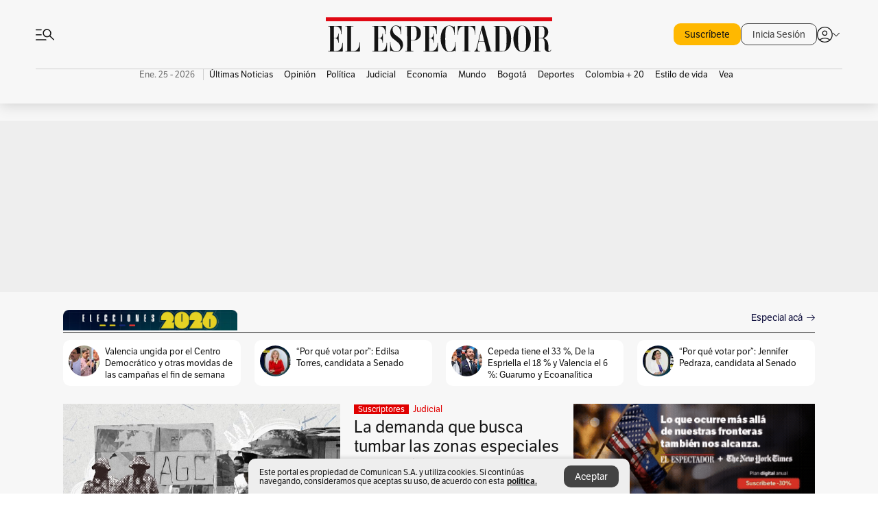

--- FILE ---
content_type: text/html; charset=utf-8
request_url: https://www.elespectador.com/
body_size: 81331
content:
<!DOCTYPE html><html lang="es"><head><meta charSet="utf-8"/><link as="style" rel="preload" href="https://use.typekit.net/zke3dlb.css"/><link rel="stylesheet" href="https://use.typekit.net/zke3dlb.css"/><link rel="preload" href="/pf/resources/images/logoShort.svg?d=1148" as="image" type="image/svg+xml"/><link rel="preload" href="/pf/resources/images/logoFull.svg?d=1148" as="image" type="image/svg+xml"/><link rel="stylesheet" href="/pf/dist/css/el-espectador.css?d=1148"/><link rel="preload" href="//securepubads.g.doubleclick.net/tag/js/gpt.js" as="script"/><link rel="preconnect" href="https://securepubads.g.doubleclick.net"/><link rel="preconnect" href="https://adservice.google.com"/><link rel="preconnect" href="https://pagead2.googlesyndication.com"/><link rel="preconnect" href="https://tpc.googlesyndication.com"/><link rel="stylesheet" href="/pf/resources/dist/newsletterStructure/css/style.css?d=1148"/><script async="" src="https://cdn.tinypass.com/api/tinypass.min.js"></script><script src="https://accounts.google.com/gsi/client" async=""></script><script defer="" src="/pf/resources/scripts/minified/arcads.minified.js?d=1148"></script><script async="" src="/pf/resources/scripts/minified/pianoInit.minified.js?d=1148"></script><script defer="" src="/pf/resources/scripts/minified/pianoScript.minified.js?d=1148"></script><script defer="" src="/pf/resources/scripts/minified/googlePiano.minified.js?d=1148"></script><script defer="" src="/pf/resources/scripts/minified/gtm.minified.js?d=1148"></script><script defer="" src="/pf/resources/scripts/minified/pixel-fb.minified.js?d=1148"></script><title>Noticias de hoy en Colombia y el mundo. Última hora | Noticias | EL ESPECTADOR</title><meta name="description" content="Últimas noticias de Colombia y el mundo hoy. Información y noticias de última hora de Colombia, Deportes, Bogotá, Mundo, Política y más en El Espectador."/><meta name="keywords" content="noticias, Colombia, el espectador, últimas noticias de Colombia, noticias internacionales, noticias de hoy, ultimas noticias, actualidad, opinion, editorial, columnas, cultura, deporte"/><meta name="news_keywords" content="noticias, Colombia, el espectador, últimas noticias de Colombia, noticias internacionales, noticias de hoy, ultimas noticias, actualidad, opinion, editorial, columnas, cultura, deporte"/><meta name="robots" content="follow, index, max-snippet:150, max-image-preview:large  "/><link rel="canonical" href="https://www.elespectador.com"/><link rel="alternate" hrefLang="es" href="https://www.elespectador.com"/><link rel="alternate" type="application/rss+xml" title="El Espectador - Discover - General" href="https://www.elespectador.com/arc/outboundfeeds/discover/?outputType=xml"/><meta name="twitter:card" content="summary_large_image"/><meta name="twitter:site" content="@elespectador"/><meta name="twitter:creator" content="@elespectador"/><meta name="twitter:url" content="https://www.elespectador.com/homepage"/><meta property="twitter:title" content="Noticias de hoy en Colombia y el mundo. Última hora | Noticias"/><meta property="twitter:description" content="Últimas noticias de Colombia y el mundo hoy. Información y noticias de última hora de Colombia, Deportes, Bogotá, Mundo, Política y más en El Espectador."/><meta name="twitter:image" content="https://www.elespectador.com/pf/resources/images/redes_espectador.webp?d=1148"/><meta name="twitter:image:alt" content=""/><meta property="fb:app_id" content="687966271952902"/><meta property="fb:pages" content="14302129065"/><meta name="language" content="spanish"/><meta name="genre" content="news"/><meta name="MobileOptimized" content="width"/><meta name="HandheldFriendly" content="true"/><meta name="viewport" content="width=device-width, initial-scale=1"/><meta name="author" content="El Espectador"/><meta property="ps:breadCrumb" content="Inicio"/><meta property="ps:contentTemplate" content="Home"/><meta property="ps:pageName" content="home"/><meta property="og:site_name" content="ELESPECTADOR.COM"/><meta property="og:url" content="https://www.elespectador.com/homepage"/><meta property="og:title" content="Noticias de hoy en Colombia y el mundo. Última hora | Noticias"/><meta property="og:description" content="Últimas noticias de Colombia y el mundo hoy. Información y noticias de última hora de Colombia, Deportes, Bogotá, Mundo, Política y más en El Espectador."/><meta property="og:image" content="https://www.elespectador.com/pf/resources/images/redes_espectador.webp?d=1148"/><meta property="og:country_name" content="Colombia"/><meta property="og:type" content="website"/><meta name="dcterms.title" content="ELESPECTADOR.COM"/><meta name="dcterms.type" content="Text"/><meta name="dcterms.identifier" content="https://www.elespectador.com/homepage"/><meta name="dcterms.format" content="text/html"/><meta name="geo.placename" content="Colombia"/><meta name="geo.position" content="4.6626515162041535;-74.05541002750398"/><meta name="ICBM" content="4.6626515162041535;-74.05541002750398"/><meta name="format-detection" content="telephone=no"/><meta name="distribution" content="global"/><meta name="geo.region" content="CO"/><meta name="rating" content="general"/><meta name="google-signin-client_id" content="430461265313-2jlpt8n23uj7avn6ijfbj0gmto7dgrko.apps.googleusercontent.com"/><script type="application/javascript" id="polyfill-script">if(!Array.prototype.includes||!(window.Object && window.Object.assign)||!window.Promise||!window.Symbol||!window.fetch){document.write('<script type="application/javascript" src="/pf/dist/engine/polyfill.js?d=1148&mxId=00000000" defer=""><\/script>')}</script><script id="fusion-engine-react-script" type="application/javascript" src="/pf/dist/engine/react.js?d=1148&amp;mxId=00000000" defer=""></script><script id="fusion-engine-combinations-script" type="application/javascript" src="/pf/dist/components/combinations/default.js?d=1148&amp;mxId=00000000" defer=""></script><link rel="icon" href="/pf/resources/images/favicons/logoFavicon.svg?d=1148" type="image/vnd.microsoft.icon"/><link rel="icon" href="/pf/resources/images/favicons/logoFavicon.svg?d=1148" type="image/svg+xml"/><link rel="icon" type="image/svg+xml" href="/pf/resources/images/favicons/logoFavicon-16.svg?d=1148" sizes="16x16"/><link rel="icon" type="image/svg+xml" href="/pf/resources/images/favicons/logoFavicon-32.svg?d=1148" sizes="32x32"/><link rel="icon" type="image/svg+xml" href="/pf/resources/images/favicons/logoFavicon-48.svg?d=1148" sizes="48x48"/><link rel="icon" type="image/svg+xml" href="/pf/resources/images/favicons/logoFavicon-76.svg?d=1148" sizes="76x76"/><link rel="icon" type="image/svg+xml" href="/pf/resources/images/favicons/logoFavicon-96.svg?d=1148" sizes="96x96"/><link rel="apple-touch-icon-precomposed" type="image/png" href="/pf/resources/images/favicons/favicon-EE-120.png?d=1148" sizes="120x120"/><link rel="apple-touch-icon-precomposed" type="image/png" href="/pf/resources/images/favicons/favicon-EE-152.png?d=1148" sizes="152x152"/><link rel="apple-touch-icon-precomposed" type="image/png" href="/pf/resources/images/favicons/favicon-EE-167.png?d=1148" sizes="167x167"/><link rel="apple-touch-icon-precomposed" type="image/png" href="/pf/resources/images/favicons/favicon-EE-180.png?d=1148" sizes="180x180"/><link rel="icon" type="image/svg+xml" href="/pf/resources/images/favicons/logoFavicon-192.svg?d=1148" sizes="192x192"/><link rel="manifest" href="/manifest.json"/><script defer="" src="https://cdnjs.cloudflare.com/ajax/libs/crypto-js/4.0.0/core.js" integrity="sha256-kZdkZhqgFNaGr6uXhjDI1wJie4rPdXuwZIwGvbkmxAI= sha384-16NHxQ56nk9L6mYJEMueErCQy3apXT3t+s3Zln/9Cb5r65PyVoyYWc1Xis2AyLeO sha512-juG4T5LbIw5oIaxRM4SsstO0WEuz3c6BwPhhzgIXvy98OM7UiZsvzCcTz7Is0zGHHIBPaDkCvJ3++uUqBFkRUg==" crossorigin="anonymous"></script><script defer="" src="https://cdnjs.cloudflare.com/ajax/libs/crypto-js/4.0.0/md5.min.js" integrity="sha256-HX0j5mAQX1PZWyNi/7GYv7G27BRBRlmNKXHbGv4fUYg= sha384-8grjJYqm7LKLYU+wyJNSF5VuUdBkO2nhlP5uc1Yucc9Q1UfngglfeZonVNCLIoCR sha512-VLDQac8zlryHkFvL1HIH9KKjkPNdsNLEXM/vImKGMaNkEXbNtb+dyhnyXFkxai1RVNtwrD5L7vffgtzYzeKI3A==" crossorigin="anonymous"></script><script type="application/ld+json">{
    "@context": "https://schema.org",
    "@type":"Organization",
    "name":"El Espectador",
    "url":"https://www.elespectador.com",
    "logo":{
      "@type":"ImageObject",
      "url":"/pf/resources/images/favicons/favicon-EE-152.png?d=1148",
      "width":"300"
    },
    "contactPoint": {
      "@type": "ContactPoint",
      "telephone": "018000510903",
      "contactType": "Servicio al cliente"
    },
    "sameAs":[
      "https://www.facebook.com/elespectadorcom",
      "https://twitter.com/elespectador",
      "https://www.instagram.com/elespectador/",
      "https://www.youtube.com/user/Elespectadorcom?sub_confirmation=1"
    ]}
    </script><script type="application/ld+json">{
  "@context": "http://schema.org",
  "@type": "WebSite",
  "name": "El Espectador",
  "url": "https://www.elespectador.com",
  "sameAs":[
    "https://www.facebook.com/elespectadorcom",
    "https://twitter.com/elespectador",
    "https://www.instagram.com/elespectador/",
    "https://www.youtube.com/user/Elespectadorcom?sub_confirmation=1"
  ]
  ,
      "potentialAction": {
        "@type": "SearchAction",
        "target": "https://www.elespectador.com/buscador/{q}",
        "query-input": "required name=q"
      }
}</script><script src="https://jsc.mgid.com/site/939125.js" async=""></script><script defer="" src="/pf/resources/scripts/minified/adsmovil.minified.js?d=1148"></script><script type="application/json">var params = {
    'email':'',
    'phone': '',
    'puid': ''
}
adsmovil.Init(params);</script><script defer="" src="/pf/resources/scripts/minified/ssm.minified.js?d=1148"></script>
<script>(window.BOOMR_mq=window.BOOMR_mq||[]).push(["addVar",{"rua.upush":"false","rua.cpush":"false","rua.upre":"true","rua.cpre":"true","rua.uprl":"false","rua.cprl":"false","rua.cprf":"false","rua.trans":"SJ-beedf2f1-84c5-4c87-b1ee-8a1bb77fc48e","rua.cook":"true","rua.ims":"false","rua.ufprl":"false","rua.cfprl":"false","rua.isuxp":"false","rua.texp":"norulematch","rua.ceh":"false","rua.ueh":"false","rua.ieh.st":"0"}]);</script>
                              <script>!function(e){var n="https://s.go-mpulse.net/boomerang/";if("False"=="True")e.BOOMR_config=e.BOOMR_config||{},e.BOOMR_config.PageParams=e.BOOMR_config.PageParams||{},e.BOOMR_config.PageParams.pci=!0,n="https://s2.go-mpulse.net/boomerang/";if(window.BOOMR_API_key="GRJMD-A2LGW-55R3Y-KNEZE-U6B3Q",function(){function e(){if(!o){var e=document.createElement("script");e.id="boomr-scr-as",e.src=window.BOOMR.url,e.async=!0,i.parentNode.appendChild(e),o=!0}}function t(e){o=!0;var n,t,a,r,d=document,O=window;if(window.BOOMR.snippetMethod=e?"if":"i",t=function(e,n){var t=d.createElement("script");t.id=n||"boomr-if-as",t.src=window.BOOMR.url,BOOMR_lstart=(new Date).getTime(),e=e||d.body,e.appendChild(t)},!window.addEventListener&&window.attachEvent&&navigator.userAgent.match(/MSIE [67]\./))return window.BOOMR.snippetMethod="s",void t(i.parentNode,"boomr-async");a=document.createElement("IFRAME"),a.src="about:blank",a.title="",a.role="presentation",a.loading="eager",r=(a.frameElement||a).style,r.width=0,r.height=0,r.border=0,r.display="none",i.parentNode.appendChild(a);try{O=a.contentWindow,d=O.document.open()}catch(_){n=document.domain,a.src="javascript:var d=document.open();d.domain='"+n+"';void(0);",O=a.contentWindow,d=O.document.open()}if(n)d._boomrl=function(){this.domain=n,t()},d.write("<bo"+"dy onload='document._boomrl();'>");else if(O._boomrl=function(){t()},O.addEventListener)O.addEventListener("load",O._boomrl,!1);else if(O.attachEvent)O.attachEvent("onload",O._boomrl);d.close()}function a(e){window.BOOMR_onload=e&&e.timeStamp||(new Date).getTime()}if(!window.BOOMR||!window.BOOMR.version&&!window.BOOMR.snippetExecuted){window.BOOMR=window.BOOMR||{},window.BOOMR.snippetStart=(new Date).getTime(),window.BOOMR.snippetExecuted=!0,window.BOOMR.snippetVersion=12,window.BOOMR.url=n+"GRJMD-A2LGW-55R3Y-KNEZE-U6B3Q";var i=document.currentScript||document.getElementsByTagName("script")[0],o=!1,r=document.createElement("link");if(r.relList&&"function"==typeof r.relList.supports&&r.relList.supports("preload")&&"as"in r)window.BOOMR.snippetMethod="p",r.href=window.BOOMR.url,r.rel="preload",r.as="script",r.addEventListener("load",e),r.addEventListener("error",function(){t(!0)}),setTimeout(function(){if(!o)t(!0)},3e3),BOOMR_lstart=(new Date).getTime(),i.parentNode.appendChild(r);else t(!1);if(window.addEventListener)window.addEventListener("load",a,!1);else if(window.attachEvent)window.attachEvent("onload",a)}}(),"".length>0)if(e&&"performance"in e&&e.performance&&"function"==typeof e.performance.setResourceTimingBufferSize)e.performance.setResourceTimingBufferSize();!function(){if(BOOMR=e.BOOMR||{},BOOMR.plugins=BOOMR.plugins||{},!BOOMR.plugins.AK){var n="true"=="true"?1:0,t="cookiepresent",a="clrlxpyccueuy2lv7a5q-f-544c2dc93-clientnsv4-s.akamaihd.net",i="false"=="true"?2:1,o={"ak.v":"39","ak.cp":"927404","ak.ai":parseInt("594085",10),"ak.ol":"0","ak.cr":9,"ak.ipv":4,"ak.proto":"h2","ak.rid":"27e0dcbf","ak.r":51990,"ak.a2":n,"ak.m":"dscr","ak.n":"ff","ak.bpcip":"18.226.187.0","ak.cport":42264,"ak.gh":"2.17.209.133","ak.quicv":"","ak.tlsv":"tls1.3","ak.0rtt":"","ak.0rtt.ed":"","ak.csrc":"-","ak.acc":"","ak.t":"1769338939","ak.ak":"hOBiQwZUYzCg5VSAfCLimQ==LKGyx1kqy4JegTXsgSyqGbtFVUXwM/+2uJ/XW3uAPj8PKpdh72DuMjimcGcH8BhBdngCCJC8K9N7z313KG6nIzvQWqgOB9xpIYmQ7Dc9vEfuJdedKR7M4WNUM9qR5Z92IXRbIEj8eiZ780SJcI9t04q8uMbBsdRo/ksSg0HZDe9/[base64]","ak.pv":"62","ak.dpoabenc":"","ak.tf":i};if(""!==t)o["ak.ruds"]=t;var r={i:!1,av:function(n){var t="http.initiator";if(n&&(!n[t]||"spa_hard"===n[t]))o["ak.feo"]=void 0!==e.aFeoApplied?1:0,BOOMR.addVar(o)},rv:function(){var e=["ak.bpcip","ak.cport","ak.cr","ak.csrc","ak.gh","ak.ipv","ak.m","ak.n","ak.ol","ak.proto","ak.quicv","ak.tlsv","ak.0rtt","ak.0rtt.ed","ak.r","ak.acc","ak.t","ak.tf"];BOOMR.removeVar(e)}};BOOMR.plugins.AK={akVars:o,akDNSPreFetchDomain:a,init:function(){if(!r.i){var e=BOOMR.subscribe;e("before_beacon",r.av,null,null),e("onbeacon",r.rv,null,null),r.i=!0}return this},is_complete:function(){return!0}}}}()}(window);</script></head><body class=""><script defer="" src="/pf/resources/scripts/minified/cxenseMetatags.body.minified.js?d=1148"></script><script defer="" src="/pf/resources/scripts/minified/pianoResetToken.body.minified.js?d=1148"></script><noscript><iframe src="https://www.googletagmanager.com/ns.html?id=GTM-5FQVPR" title="Tag manager no script" height="0" width="0" style="display:none;visibility:hidden"></iframe></noscript><div id="fusion-app"><div class="Layout Layout-Home" id="homeRedesignLayout"><div class="Auth"></div><div class="OneSignal"></div><div><div><style>.onesignal-slidedown-container {
    display: none !important;
  }
  </style><div class="Modal-hide"><div class="Modal-Container"><div id=""><div><div id="notificationPopup"><div class="Modal-Container"><div><img class="Modal-Image" src="/pf/resources/images/logoShortLight.svg?d=1148" alt="Logo El Espectador"/></div><div><div class="Modal-Text">No te pierdas ningún acontecimiento, accede a nuestras notificaciones</div><div class="Modal-ContainerButton"><button class="Button Button_text Button_ Button_text_" type="button">No, gracias</button><div class="onesignal-customlink-container"></div></div></div></div></div></div></div></div></div></div></div><header id="header-layoutHome"><div class="Header Header-TopBar Header_mainSite"><div class="Header-Content"><div class="BurgerMenu-OpenButton"><svg viewBox="0 0 1024 1024" style="display:inline-block;stroke:currentColor;fill:currentColor"><path d="M28.158 828.615c-37.317 1.365-37.772-58.706 0-57.341h537.91c37.317-1.365 37.772 58.706 0 57.341h-537.91zM28.158 552.834c-37.317 1.365-37.772-58.706 0-57.341h277.601c15.928 0 29.125 12.743 28.67 28.67 0 15.928-12.743 29.125-28.67 28.67h-277.601zM28.158 277.053c-37.317 1.365-37.772-58.706 0-57.341h277.601c15.928 0 29.125 12.743 28.67 28.67 0 15.928-12.743 29.125-28.67 28.67h-277.601zM627.959 658.869c-201.147 9.557-314.463-258.943-165.195-394.559 194.776-202.513 531.539 84.191 348.594 304.907l203.423 200.237c12.743 10.467 11.832 29.58 0 40.957-10.467 11.377-29.58 10.467-40.957 0l-203.423-200.237c-40.957 30.946-91.472 49.149-142.897 49.149zM627.959 601.528c48.694 0 90.562-16.838 124.693-50.514s51.425-74.634 51.425-122.872c0-48.239-17.293-89.197-51.425-122.872s-75.999-50.514-124.693-50.514-90.562 16.838-124.693 50.514c-34.131 33.676-51.425 74.634-51.425 122.872s17.293 89.197 51.425 122.872c34.131 33.676 75.999 50.514 124.693 50.514z"></path></svg></div><div class="Header-Logo Header-MainLogo"><a href="/" rel="noreferrer"><picture class="Header-LogoImage"><img src="/pf/resources/images/logoFull.svg?d=1148" alt="Elespectador.com: Últimas noticias de Colombia y el mundo" width="180" height="28"/></picture></a></div><div class="Header-ContainerUser"><div class="Header-User" id="UserAvatarContainer"><div class="Header-UserContainer"><div class="Header-Anon "><svg class="Header-AvatarCircle" viewBox="0 0 1024 1024" style="display:inline-block;stroke:currentColor;fill:currentColor"><path d="M177.79 824.384c190.977-148.689 469.712-148.689 660.689 0 276.462-268.732 58.657-784.824-330.117-767.545-388.774-17.279-607.034 499.268-330.572 767.545zM507.908 586.117c-224.171 2.274-224.171-343.758 0-341.485 224.171-2.274 224.171 343.758 0 341.485zM507.908 1024.455c-677.513-16.824-677.513-1007.631 0-1024 677.513 16.824 677.513 1007.631 0 1024zM507.908 967.616c100.49 0.455 211.893-37.741 286.465-102.764-155.964-127.318-417.876-130.046-572.931 0 74.572 65.023 185.975 103.673 286.465 102.764zM507.908 529.279c148.234 4.092 148.234-231.901 0-227.808-148.234-4.092-148.234 231.901 0 227.808z"></path></svg><svg class="Header-Arrow " viewBox="0 0 422 1024" style="display:inline-block;stroke:currentColor;fill:currentColor"><path d="M336.696 512.431l-321.106-321.106c-35.676-32.942 19.56-91.257 53.521-53.521l331.738 331.738c12.684 12.684 17.846 25.385 17.846 42.877 0 17.151-5.146 30.19-17.846 42.877l-331.738 331.738c-32.942 35.338-91.257-19.56-53.521-53.521l321.106-321.106z"></path></svg></div></div></div></div></div><div class="Nav Nav-principal Nav_onlyDesktop  Nav-principal Nav_onlyDesktop undefined "><nav class="Nav-ulSection  "><div class="Nav-ul  "><div class="swiper Carousel Carousel_lastChildBorder Carousel_navs Carousel_Subheading Carousel_EEMenu"><div class="swiper-wrapper"><div class="swiper-slide Carousel-Slide" data-swiper-slide-index="0"><div class="Nav-Date Datetime">Ene. 25 - 2026</div></div><div class="swiper-slide Carousel-Slide" data-swiper-slide-index="1"><div class="Nav-il undefined Nav-il_active"><a href="/ultimas-noticias-colombia/?utm_source=interno&amp;utm_medium=boton&amp;utm_campaign=menu_horizontal&amp;utm_content=boton_menu_horizontal" class="Nav-a  false"><h3 class="Nav-TitleSection Nav-TitleSectionWithoutBorder" data-section="Últimas Noticias">Últimas Noticias</h3></a></div></div><div class="swiper-slide Carousel-Slide" data-swiper-slide-index="2"><div class="Nav-il undefined "><a href="/opinion/?utm_source=interno&amp;utm_medium=boton&amp;utm_campaign=menu_horizontal&amp;utm_content=boton_menu_horizontal" class="Nav-a  false"><h3 class="Nav-TitleSection Nav-TitleSectionWithoutBorder" data-section="Opinión">Opinión</h3></a></div></div><div class="swiper-slide Carousel-Slide" data-swiper-slide-index="3"><div class="Nav-il undefined "><a href="/politica/?utm_source=interno&amp;utm_medium=boton&amp;utm_campaign=menu_horizontal&amp;utm_content=boton_menu_horizontal" class="Nav-a  false"><h3 class="Nav-TitleSection Nav-TitleSectionWithoutBorder" data-section="Política">Política</h3></a></div></div><div class="swiper-slide Carousel-Slide" data-swiper-slide-index="4"><div class="Nav-il undefined "><a href="/judicial/?utm_source=interno&amp;utm_medium=boton&amp;utm_campaign=menu_horizontal&amp;utm_content=boton_menu_horizontal" class="Nav-a  false"><h3 class="Nav-TitleSection Nav-TitleSectionWithoutBorder" data-section="Judicial">Judicial</h3></a></div></div><div class="swiper-slide Carousel-Slide" data-swiper-slide-index="5"><div class="Nav-il undefined "><a href="/economia/?utm_source=interno&amp;utm_medium=boton&amp;utm_campaign=menu_horizontal&amp;utm_content=boton_menu_horizontal" class="Nav-a  false"><h3 class="Nav-TitleSection Nav-TitleSectionWithoutBorder" data-section="Economía">Economía</h3></a></div></div><div class="swiper-slide Carousel-Slide" data-swiper-slide-index="6"><div class="Nav-il undefined "><a href="/mundo/?utm_source=interno&amp;utm_medium=boton&amp;utm_campaign=menu_horizontal&amp;utm_content=boton_menu_horizontal" class="Nav-a  false"><h3 class="Nav-TitleSection Nav-TitleSectionWithoutBorder" data-section="Mundo">Mundo</h3></a></div></div><div class="swiper-slide Carousel-Slide" data-swiper-slide-index="7"><div class="Nav-il undefined "><a href="/bogota/?utm_source=interno&amp;utm_medium=boton&amp;utm_campaign=menu_horizontal&amp;utm_content=boton_menu_horizontal" class="Nav-a  false"><h3 class="Nav-TitleSection Nav-TitleSectionWithoutBorder" data-section="Bogotá">Bogotá</h3></a></div></div><div class="swiper-slide Carousel-Slide" data-swiper-slide-index="8"><div class="Nav-il undefined "><a href="/deportes/?utm_source=interno&amp;utm_medium=boton&amp;utm_campaign=menu_horizontal&amp;utm_content=boton_menu_horizontal" class="Nav-a  false"><h3 class="Nav-TitleSection Nav-TitleSectionWithoutBorder" data-section="Deportes">Deportes</h3></a></div></div><div class="swiper-slide Carousel-Slide" data-swiper-slide-index="9"><div class="Nav-il undefined "><a href="/colombia-20/?utm_source=interno&amp;utm_medium=boton&amp;utm_campaign=menu_horizontal&amp;utm_content=boton_menu_col-20" class="Nav-a  false"><h3 class="Nav-TitleSection Nav-TitleSectionWithoutBorder" data-section="Colombia + 20">Colombia + 20</h3></a></div></div><div class="swiper-slide Carousel-Slide" data-swiper-slide-index="10"><div class="Nav-il undefined "><a href="/estilo-de-vida/?utm_source=interno&amp;utm_medium=boton&amp;utm_campaign=menu_horizontal&amp;utm_content=boton_menu_horizontal" class="Nav-a  false"><h3 class="Nav-TitleSection Nav-TitleSectionWithoutBorder" data-section="Estilo de vida">Estilo de vida</h3></a></div></div><div class="swiper-slide Carousel-Slide" data-swiper-slide-index="11"><div class="Nav-il undefined "><a href="/revista-vea/?utm_source=interno&amp;utm_medium=boton&amp;utm_campaign=menu_horizontal&amp;utm_content=boton_menu_horizontal" class="Nav-a  false"><h3 class="Nav-TitleSection Nav-TitleSectionWithoutBorder" data-section="Vea">Vea</h3></a></div></div></div><div class="swiper-pagination"></div><div class="Carousel-Arrows Carousel-Arrows_DragBox"><div class="Carousel-Arrow"><svg class="Icon_carousel Carousel-LeftArrow" viewBox="0 0 422 1024" style="display:inline-block;stroke:currentColor;fill:currentColor"><path d="M336.696 512.431l-321.106-321.106c-35.676-32.942 19.56-91.257 53.521-53.521l331.738 331.738c12.684 12.684 17.846 25.385 17.846 42.877 0 17.151-5.146 30.19-17.846 42.877l-331.738 331.738c-32.942 35.338-91.257-19.56-53.521-53.521l321.106-321.106z"></path></svg></div><div class="Carousel-Arrow"><svg class="Icon_carousel Carousel-RightArrow" viewBox="0 0 422 1024" style="display:inline-block;stroke:currentColor;fill:currentColor"><path d="M336.696 512.431l-321.106-321.106c-35.676-32.942 19.56-91.257 53.521-53.521l331.738 331.738c12.684 12.684 17.846 25.385 17.846 42.877 0 17.151-5.146 30.19-17.846 42.877l-331.738 331.738c-32.942 35.338-91.257-19.56-53.521-53.521l321.106-321.106z"></path></svg></div></div></div></div></nav></div></div><div class="Header-HomePlaceholder"></div><h1 style="display:none">Elespectador.com: Últimas noticias de Colombia y el mundo</h1><div class="Ads_megaBannerTopContainer false"><div><div id="fallBackAdContainer" class="Ads_megaBannerTopFallBackContainer"><div id="fallBackAd" class="Ads_megaBannerTopFallBack">Publicidad</div></div></div></div><div class="StickyAd StickyAd_showAd  "><div id="closeSticky"><div class="StickyAd-closeAd StickyAd-closeAd_showAd"><span><svg class="StickyAd-Icon " viewBox="0 0 1024 1024" style="display:inline-block;stroke:currentColor;fill:currentColor"><path d="M507.453 552.469l184.611 184.611c10.913 10.913 29.101 11.822 40.469 0 12.277-11.822 12.277-28.647 0-40.469l-184.611-184.611 184.611-184.611c10.913-10.913 11.822-29.101 0-40.469-11.822-12.277-28.647-12.277-40.469 0l-184.611 184.611-184.611-184.611c-5.141-5.26-12.307-8.522-20.234-8.522s-15.094 3.262-20.229 8.517l-0.005 0.005c-12.277 11.822-12.277 28.647 0 40.469l184.611 184.611-184.611 184.611c-10.913 10.913-11.822 29.101 0 40.469 11.822 12.277 28.647 12.277 40.469 0l184.611-184.611zM507.453 1024.455c-677.059-20.007-677.059-1003.993 0-1024 677.059 20.007 677.059 1003.993 0 1024zM507.453 967.616c126.863 0 234.629-44.107 322.842-132.32s132.32-195.979 132.32-322.842-44.107-234.629-132.32-322.842-195.979-132.32-322.842-132.32-234.629 44.107-322.842 132.32-132.32 195.979-132.32 322.842 44.107 234.629 132.32 322.842 195.979 132.32 322.842 132.32z"></path></svg></span></div></div><div class="StickyAd-adWrapper" id="StickyContainer"></div></div><div class="PianoContainer-UserMenu"></div></header><div id="onlive-layout" class="Layout-MainHome"></div><div id="main-layout-1" class="Layout-MainHome Layout-MainHome_fitMargin Layout-MainHome_oneColumn"><div class="BlockContainer      BlockContainer_initialBlock BlockContainer_customizeInitialBlock"><div class="BlockContainer-Content"><style>.BlockContainer_customizeInitialBlock .BlockContainer-CallToAction {
                color: rgb(12, 12, 59) !important;
            }
            </style><div class=" BlockContainer-TitleContainer"><div class="BlockContainer-TitleBanner"><img class="BlockContainer-Banner" src="/resizer/v2/INP5HMFWEFAOXG3GMXDAXCQKZE.png?auth=2751fc9b568e211a30b7c2a22c662a9ca967b1bcc7baaaf83c83782a5bc17402" alt="Banner bloque inicial"/></div><a href="https://www.elespectador.com/politica/elecciones-colombia-2026/" target="_self" rel="noopener" class="BlockContainer-TitleText">  </a><div class="BlockContainer-CallToAction"><a href="https://www.elespectador.com/politica/elecciones-colombia-2026/" target="_blank" rel="noopener noreferrer">Especial acá</a><svg class="Icon Icon-Live BlockContainer-Arrow" viewBox="0 0 1320 1024" style="display:inline-block;stroke:currentColor;fill:currentColor"><path d="M1159.949 560.617h-1105.864c-26.674 0-48.13-20.878-47.552-47.552 0-26.674 20.878-48.13 47.552-47.552h1105.864l-356.636-357.217c-45.811-41.174 25.514-116.56 68.427-68.427l418.686 418.686c30.735 28.994 30.735 78.865 0 107.862l-418.686 418.686c-41.752 45.232-116.56-25.514-68.427-68.427l356.636-356.636z"></path></svg></div></div><div class="swiper Carousel"><div class="swiper-wrapper"></div><div class="swiper-scrollbar"></div><div class="swiper-pagination"></div><div class="Carousel-Arrows"><div class="Carousel-Arrow"><svg class="Icon_carousel Carousel-LeftArrow" viewBox="0 0 422 1024" style="display:inline-block;stroke:currentColor;fill:currentColor"><path d="M336.696 512.431l-321.106-321.106c-35.676-32.942 19.56-91.257 53.521-53.521l331.738 331.738c12.684 12.684 17.846 25.385 17.846 42.877 0 17.151-5.146 30.19-17.846 42.877l-331.738 331.738c-32.942 35.338-91.257-19.56-53.521-53.521l321.106-321.106z"></path></svg></div><div class="Carousel-Arrow"><svg class="Icon_carousel Carousel-RightArrow" viewBox="0 0 422 1024" style="display:inline-block;stroke:currentColor;fill:currentColor"><path d="M336.696 512.431l-321.106-321.106c-35.676-32.942 19.56-91.257 53.521-53.521l331.738 331.738c12.684 12.684 17.846 25.385 17.846 42.877 0 17.151-5.146 30.19-17.846 42.877l-331.738 331.738c-32.942 35.338-91.257-19.56-53.521-53.521l321.106-321.106z"></path></svg></div></div></div></div></div></div><div class="Layout-MainHome Layout-MainHome_fitMargin Layout-MainHome_twoColumns"><div id="main-layout-2" class="Layout-mainHomeA"><div><div class="BlockContainer BlockContainer_borderAll BlockContainer_noMargin    BlockContainer_customizeBlock"><div class="BlockContainer-Content"><div class="Card Card-HomeEE Card-HomeEE_open1 "><div class="Card-ImagePosition Card-ImagePosition_down"><div class="Card-ImageFrame"><a href="/judicial/la-demanda-que-busca-tumbar-las-zonas-especiales-que-creo-el-gobierno-para-el-clan-de-golfo/" target="_self" rel="noopener "><picture><source class="Card-Image" srcSet="https://www.elespectador.com/resizer/v2/LJUSA7LIVVFRZFUT4WULNSELWA.jpeg?auth=0c85c05b93fafd206d41fc16ddd1fa6383f232039dfba74d4feffc44810fe3c6&amp;width=287&amp;height=191&amp;smart=true&amp;quality=60" media="(max-width: 360px)" width="287" height="191"/><source class="Card-Image" srcSet="https://www.elespectador.com/resizer/v2/LJUSA7LIVVFRZFUT4WULNSELWA.jpeg?auth=0c85c05b93fafd206d41fc16ddd1fa6383f232039dfba74d4feffc44810fe3c6&amp;width=400&amp;height=266&amp;smart=true&amp;quality=60" media="(max-width: 425px)" width="400" height="266"/><source class="Card-Image" srcSet="https://www.elespectador.com/resizer/v2/LJUSA7LIVVFRZFUT4WULNSELWA.jpeg?auth=0c85c05b93fafd206d41fc16ddd1fa6383f232039dfba74d4feffc44810fe3c6&amp;width=680&amp;height=453&amp;smart=true&amp;quality=60" media="(max-width: 600px)" width="680" height="453"/><source class="Card-Image" srcSet="https://www.elespectador.com/resizer/v2/LJUSA7LIVVFRZFUT4WULNSELWA.jpeg?auth=0c85c05b93fafd206d41fc16ddd1fa6383f232039dfba74d4feffc44810fe3c6&amp;width=952&amp;height=637&amp;smart=true&amp;quality=60" media="(max-width: 1199px)" width="952" height="637"/><source class="Card-Image" srcSet="https://www.elespectador.com/resizer/v2/LJUSA7LIVVFRZFUT4WULNSELWA.jpeg?auth=0c85c05b93fafd206d41fc16ddd1fa6383f232039dfba74d4feffc44810fe3c6&amp;width=680&amp;height=453&amp;smart=true&amp;quality=80" media="(max-width: 1200px)" width="680" height="453"/><img class="Card-Image" src="https://www.elespectador.com/resizer/v2/LJUSA7LIVVFRZFUT4WULNSELWA.jpeg?auth=0c85c05b93fafd206d41fc16ddd1fa6383f232039dfba74d4feffc44810fe3c6&amp;width=680&amp;height=453&amp;smart=true&amp;quality=80" alt="La demanda que busca tumbar las zonas especiales que creó el gobierno para el Clan de Golfo" width="680" height="453"/></picture></a></div><div class="Card-Container"><div class="Card-SectionContainer"><span class="Card-ExclusiveContainer">Suscriptores</span><h4 class="Card-Section Card-Section"><a href="/judicial/" target="_self" rel="noopener ">Judicial</a></h4></div><h2 class="Card-Title Card-Title"><a href="/judicial/la-demanda-que-busca-tumbar-las-zonas-especiales-que-creo-el-gobierno-para-el-clan-de-golfo/" target="_self" rel="noopener ">La demanda que busca tumbar las zonas especiales que creó el gobierno para el Clan de Golfo</a></h2><div class="Card-Hook Card-Hook"><a href="/judicial/la-demanda-que-busca-tumbar-las-zonas-especiales-que-creo-el-gobierno-para-el-clan-de-golfo/" target="_self" rel="noopener ">Una resolución del 2025 creó tres Zonas de Ubicación Temporal y suspendió las órdenes de captura y extradición.</a></div><div class="Card-DateContainer"><p class="Card-Datetime">25-01-2026</p><h3 class="Card-Author"><a href="/autores/gustavo-montes-arias/">Gustavo Montes Arias</a></h3></div></div></div></div></div></div></div><div class="lazyload-wrapper "><div style="height:400px" class="lazyload-placeholder"></div></div><div class="lazyload-wrapper "><div style="height:400px" class="lazyload-placeholder"></div></div><div class="lazyload-wrapper "><div style="height:400px" class="lazyload-placeholder"></div></div></div><div class="Ads Ads_mobile"><div class="lazyload-wrapper "><div class="lazyload-placeholder"></div></div></div><div id="main-layout-3" class="Layout-mainHomeB"><div data-google-interstitial="false"><div class="suscripciones-home-desktop BlockContainer PianoContainer_onlyDesktop"><p> </p></div></div><div class="HorizontalVideoCard"><div class="lazyload-wrapper "><div class="lazyload-placeholder"></div></div></div></div></div><div class="Layout-MainHome Layout-MainHome_fitMargin Layout-MainHome_twoColumns"><div class="Layout-mainHomeA"><div class="Layout-MainHome Layout-MainHome_twoColumnsReverse"><div id="main-layout-4-5" class="Layout-mainHomeA Layout-MainHome_stickyChild"><div class="lazyload-wrapper "><div style="height:400px" class="lazyload-placeholder"></div></div><div class="lazyload-wrapper "><div class="lazyload-placeholder"></div></div><div class="Ads Ads_mobile"><div class="lazyload-wrapper "><div class="lazyload-placeholder"></div></div></div><div class="BlockContainer"><div class="BlockContainer-Header"><h2 class="BlockContainer-Title BlockContainer-Title_tertiary BlockContainer-Title_xs">Newsletters</h2></div><div class="NewsletterCard"><div class="NewsletterCard-TopBanner"><img src="/pf/resources/images/NewsletterAdmiEEDeportes.webp?d=1148" alt="EE Deportes"/></div><div class="NewsletterCard-Content "><div class="NewsletterCard-Frecuency">Newsletter informativo - Cada viernes</div><h2 class="NewsletterCard-Title"><span>EE Deportes</span></h2><div class="NewsletterCard-Hook NewsletterCard-Hook_anonymous">Recibe todos los viernes una mirada especial de lo que pasa en el mundo de los deportes.<!-- --> <button class="Button Button_grayText" id="Newsletter-ByDayLogin" type="button">Inicia sesión</button> para recibirlo.</div></div></div></div><div data-google-interstitial="false"><div class="Block-piano Block subscriptions-carousel" id="pianoContainer"><p> </p></div></div></div><div id="main-layout-6" class="Layout-mainHomeB"><div class="lazyload-wrapper "><div style="height:400px" class="lazyload-placeholder"></div></div><div class="lazyload-wrapper "><div style="height:400px" class="lazyload-placeholder"></div></div><div class="lazyload-wrapper "><div style="height:400px" class="lazyload-placeholder"></div></div></div></div><div id="main-layout-7" class="Layout-MainHome"><div class="lazyload-wrapper "><div style="height:400px" class="lazyload-placeholder"></div></div><div class="lazyload-wrapper "><div style="height:400px" class="lazyload-placeholder"></div></div></div><div class="Ads Ads_mobile"><div class="lazyload-wrapper "><div class="lazyload-placeholder"></div></div></div><div id="main-layout-8" class="Layout-MainHome"><div class="lazyload-wrapper "><div style="height:400px" class="lazyload-placeholder"></div></div><div class="lazyload-wrapper "><div style="height:400px" class="lazyload-placeholder"></div></div></div></div><div class="Layout-mainHomeB"><div id="main-layout-9" class="Layout-MainHome Layout-OnlyDesktop"><div class="Ads Ads-background Ads_desktop"><div class="lazyload-wrapper "><div class="lazyload-placeholder"></div></div></div><div class="lazyload-wrapper "><div class="lazyload-placeholder"></div></div></div><div class="Ads-sticky Ads_desktop"><div class="lazyload-wrapper "><div class="lazyload-placeholder"></div></div></div></div></div><div class="Ads_desktop"><div class="lazyload-wrapper "><div class="lazyload-placeholder"></div></div></div><div id="main-layout-10" class="Layout-MainHome Layout-MainHome_oneColumn Layout-MainHome_white"><div id="VideoPlayBlock" class="VideoVerticalDiscovery"><div class="VideoVerticalDiscovery-Content"><a href="/ee-play/" target="_self" rel="noopener"><img class="VideoVerticalDiscovery-LogoPlay" src="/pf/resources/images/logo_ee_play.svg?d=1148" alt="Logo El Espectador Play"/></a><div id="VideoVerticalDiscovery-Qku66yYN"></div></div></div><div class="lazyload-wrapper "><div style="height:400px" class="lazyload-placeholder"></div></div></div><div class="Ads Ads_mobile"><div class="lazyload-wrapper "><div class="lazyload-placeholder"></div></div></div><div class="Layout-MainHome Layout-MainHome_fitMargin Layout-MainHome_twoColumns"><div id="main-layout-11-12" class="Layout-mainHomeA"><div class="lazyload-wrapper "><div style="height:400px" class="lazyload-placeholder"></div></div><div class="lazyload-wrapper "><div style="height:400px" class="lazyload-placeholder"></div></div><div class="lazyload-wrapper "><div style="height:400px" class="lazyload-placeholder"></div></div><div class="Ads Ads_mobile"><div class="lazyload-wrapper "><div class="lazyload-placeholder"></div></div></div><div id="GeneralPodcastBlock"><div class="BlockContainer  BlockContainer_noMargin  BlockContainer_padding  BlockContainer_podcast"><div class="BlockContainer-Header "><a href="https://www.elespectador.com/podcast-espanol-el-espectador/" target="_self" rel="noopener "><h2 class="BlockContainer-Title  "><span>Pódcast EE</span></h2></a></div><div class="BlockContainer-Content"><div class="BlockContainer-PodcastCard"><div class="Card Card-HomeEE Card-HomeEE_podcast1"><div class="Card-ImagePosition Card-ImagePosition_left"><div class="Card-ImageFrame"><a href="/podcast-espanol-el-espectador/emily-dickinson-la-vida-y-la-muerte-una-conversacion-con-angela-maria-perez/" target="_self" rel="noopener "><picture><source class="Card-Image" srcSet="https://www.elespectador.com/resizer/v2/SJXDUJ2TORBORLE3KLNFJAKTYQ.png?auth=a0b47bed57fedd8e231628946b95159efa8d29fafdcf38297421a60d968b7ce3&amp;width=54&amp;height=54&amp;smart=true&amp;quality=60" media="(max-width: 360px)" width="54" height="54"/><source class="Card-Image" srcSet="https://www.elespectador.com/resizer/v2/SJXDUJ2TORBORLE3KLNFJAKTYQ.png?auth=a0b47bed57fedd8e231628946b95159efa8d29fafdcf38297421a60d968b7ce3&amp;width=54&amp;height=54&amp;smart=true&amp;quality=60" media="(max-width: 425px)" width="54" height="54"/><source class="Card-Image" srcSet="https://www.elespectador.com/resizer/v2/SJXDUJ2TORBORLE3KLNFJAKTYQ.png?auth=a0b47bed57fedd8e231628946b95159efa8d29fafdcf38297421a60d968b7ce3&amp;width=54&amp;height=54&amp;smart=true&amp;quality=60" media="(max-width: 600px)" width="54" height="54"/><source class="Card-Image" srcSet="https://www.elespectador.com/resizer/v2/SJXDUJ2TORBORLE3KLNFJAKTYQ.png?auth=a0b47bed57fedd8e231628946b95159efa8d29fafdcf38297421a60d968b7ce3&amp;width=54&amp;height=54&amp;smart=true&amp;quality=80" media="(max-width: 1200px)" width="54" height="54"/><img class="Card-Image" src="https://www.elespectador.com/resizer/v2/SJXDUJ2TORBORLE3KLNFJAKTYQ.png?auth=a0b47bed57fedd8e231628946b95159efa8d29fafdcf38297421a60d968b7ce3&amp;width=54&amp;height=54&amp;smart=true&amp;quality=80" alt="Emily Dickinson, la vida y la muerte: una conversación con Ángela..." width="54" height="54"/></picture><svg class="Card-IconImage Card-IconVideo" viewBox="0 0 1024 1024" style="display:inline-block;stroke:currentColor;fill:currentColor"><path d="M476.316 879.971v-109.678c-154.853-14.738-277.959-153.553-275.011-308.736h71.696c-6.554 310.695 484.869 310.365 477.997 0h71.696c2.948 155.183-120.158 293.997-275.011 308.406v109.678s-71.696 0-71.696 0zM512.329 586.951c-65.476 1.633-121.131-54.344-119.499-119.499 0 0 0-204.945 0-204.945 1.959-157.801 237.040-158.13 238.999 0 0 0 0 204.945 0 204.945 1.633 65.476-54.344 121.131-119.499 119.499zM512.329 515.248c13.42 0 24.881-4.577 34.054-13.75s13.75-20.629 13.75-34.054v-204.945c0-13.42-4.577-24.881-13.75-34.054s-20.629-13.75-34.054-13.75-24.881 4.577-34.054 13.75-13.75 20.629-13.75 34.054v204.945c0 13.42 4.577 24.881 13.75 34.054s20.629 13.75 34.054 13.75z"></path></svg></a></div><div class="Card-Container"><div class="Card-SectionContainer"><h4 class="Card-Section Card-Section"><a href="/podcast-espanol-el-espectador/" target="_self" rel="noopener ">Podcast</a></h4></div><h2 class="Card-Title Card-Title_xxs"><a href="/podcast-espanol-el-espectador/emily-dickinson-la-vida-y-la-muerte-una-conversacion-con-angela-maria-perez/" target="_self" rel="noopener ">Emily Dickinson, la vida y la muerte: una conversación con Ángela...</a></h2><div class="Card-DateContainer"></div></div><svg class="Card-IconOutside" viewBox="0 0 1024 1024" style="display:inline-block;stroke:currentColor;fill:currentColor"><path d="M476.316 879.971v-109.678c-154.853-14.738-277.959-153.553-275.011-308.736h71.696c-6.554 310.695 484.869 310.365 477.997 0h71.696c2.948 155.183-120.158 293.997-275.011 308.406v109.678s-71.696 0-71.696 0zM512.329 586.951c-65.476 1.633-121.131-54.344-119.499-119.499 0 0 0-204.945 0-204.945 1.959-157.801 237.040-158.13 238.999 0 0 0 0 204.945 0 204.945 1.633 65.476-54.344 121.131-119.499 119.499zM512.329 515.248c13.42 0 24.881-4.577 34.054-13.75s13.75-20.629 13.75-34.054v-204.945c0-13.42-4.577-24.881-13.75-34.054s-20.629-13.75-34.054-13.75-24.881 4.577-34.054 13.75-13.75 20.629-13.75 34.054v204.945c0 13.42 4.577 24.881 13.75 34.054s20.629 13.75 34.054 13.75z"></path></svg></div></div><div class="Card Card-HomeEE Card-HomeEE_podcast1"><div class="Card-ImagePosition Card-ImagePosition_left"><div class="Card-ImageFrame"><a href="/podcast-espanol-el-espectador/rodrigo-triana-y-sonar-no-cuesta-nada-entre-la-guaca-la-culpa-y-el-humor-negro/" target="_self" rel="noopener "><picture><source class="Card-Image" srcSet="https://www.elespectador.com/resizer/v2/F5ZGDKWVYFCHXIMQDMLPYZQHR4.png?auth=cf07aea3892032aac57d236d247a82394b5e9f79931a3b3ec0fd03ec918e8930&amp;width=54&amp;height=54&amp;focal=2581,660&amp;quality=60" media="(max-width: 360px)" width="54" height="54"/><source class="Card-Image" srcSet="https://www.elespectador.com/resizer/v2/F5ZGDKWVYFCHXIMQDMLPYZQHR4.png?auth=cf07aea3892032aac57d236d247a82394b5e9f79931a3b3ec0fd03ec918e8930&amp;width=54&amp;height=54&amp;focal=2581,660&amp;quality=60" media="(max-width: 425px)" width="54" height="54"/><source class="Card-Image" srcSet="https://www.elespectador.com/resizer/v2/F5ZGDKWVYFCHXIMQDMLPYZQHR4.png?auth=cf07aea3892032aac57d236d247a82394b5e9f79931a3b3ec0fd03ec918e8930&amp;width=54&amp;height=54&amp;focal=2581,660&amp;quality=60" media="(max-width: 600px)" width="54" height="54"/><source class="Card-Image" srcSet="https://www.elespectador.com/resizer/v2/F5ZGDKWVYFCHXIMQDMLPYZQHR4.png?auth=cf07aea3892032aac57d236d247a82394b5e9f79931a3b3ec0fd03ec918e8930&amp;width=54&amp;height=54&amp;focal=2581,660&amp;quality=80" media="(max-width: 1200px)" width="54" height="54"/><img class="Card-Image" src="https://www.elespectador.com/resizer/v2/F5ZGDKWVYFCHXIMQDMLPYZQHR4.png?auth=cf07aea3892032aac57d236d247a82394b5e9f79931a3b3ec0fd03ec918e8930&amp;width=54&amp;height=54&amp;focal=2581,660&amp;quality=80" alt="Rodrigo Triana y “Soñar no cuesta nada”: entre la guaca, la culpa..." width="54" height="54"/></picture><svg class="Card-IconImage Card-IconVideo" viewBox="0 0 1024 1024" style="display:inline-block;stroke:currentColor;fill:currentColor"><path d="M476.316 879.971v-109.678c-154.853-14.738-277.959-153.553-275.011-308.736h71.696c-6.554 310.695 484.869 310.365 477.997 0h71.696c2.948 155.183-120.158 293.997-275.011 308.406v109.678s-71.696 0-71.696 0zM512.329 586.951c-65.476 1.633-121.131-54.344-119.499-119.499 0 0 0-204.945 0-204.945 1.959-157.801 237.040-158.13 238.999 0 0 0 0 204.945 0 204.945 1.633 65.476-54.344 121.131-119.499 119.499zM512.329 515.248c13.42 0 24.881-4.577 34.054-13.75s13.75-20.629 13.75-34.054v-204.945c0-13.42-4.577-24.881-13.75-34.054s-20.629-13.75-34.054-13.75-24.881 4.577-34.054 13.75-13.75 20.629-13.75 34.054v204.945c0 13.42 4.577 24.881 13.75 34.054s20.629 13.75 34.054 13.75z"></path></svg></a></div><div class="Card-Container"><div class="Card-SectionContainer"><h4 class="Card-Section Card-Section"><a href="/podcast-espanol-el-espectador/" target="_self" rel="noopener ">Podcast</a></h4></div><h2 class="Card-Title Card-Title_xxs"><a href="/podcast-espanol-el-espectador/rodrigo-triana-y-sonar-no-cuesta-nada-entre-la-guaca-la-culpa-y-el-humor-negro/" target="_self" rel="noopener ">Rodrigo Triana y “Soñar no cuesta nada”: entre la guaca, la culpa...</a></h2><div class="Card-DateContainer"></div></div><svg class="Card-IconOutside" viewBox="0 0 1024 1024" style="display:inline-block;stroke:currentColor;fill:currentColor"><path d="M476.316 879.971v-109.678c-154.853-14.738-277.959-153.553-275.011-308.736h71.696c-6.554 310.695 484.869 310.365 477.997 0h71.696c2.948 155.183-120.158 293.997-275.011 308.406v109.678s-71.696 0-71.696 0zM512.329 586.951c-65.476 1.633-121.131-54.344-119.499-119.499 0 0 0-204.945 0-204.945 1.959-157.801 237.040-158.13 238.999 0 0 0 0 204.945 0 204.945 1.633 65.476-54.344 121.131-119.499 119.499zM512.329 515.248c13.42 0 24.881-4.577 34.054-13.75s13.75-20.629 13.75-34.054v-204.945c0-13.42-4.577-24.881-13.75-34.054s-20.629-13.75-34.054-13.75-24.881 4.577-34.054 13.75-13.75 20.629-13.75 34.054v204.945c0 13.42 4.577 24.881 13.75 34.054s20.629 13.75 34.054 13.75z"></path></svg></div></div></div><div><iframe data-testid="embed-iframe" style="border-radius:12px" src="https://open.spotify.com/embed/episode/1y3RfG4vjhfjHQBTPMQVez?utm_source=generator" width="100%" height="352" frameBorder="0" allowfullscreen="" allow="autoplay; clipboard-write; encrypted-media; fullscreen; picture-in-picture" loading="lazy"></iframe></div></div></div></div><div class="lazyload-wrapper "><div style="height:400px" class="lazyload-placeholder"></div></div></div><div class="Ads Ads_mobile"><div class="lazyload-wrapper "><div class="lazyload-placeholder"></div></div></div><div id="main-layout-13" class="Layout-mainHomeB"><div class="SpecialsCard"><a class="SpecialsCard-Container" href="/especiales/?utm_source=interno&amp;utm_medium=banner&amp;utm_campaign=producto&amp;utm_content=banner_especiales_home"><div class="SpecialsCard-Text">Especiales</div><div class="SpecialsCard-Image"><div class="lazyload-wrapper "><div class="lazyload-placeholder"></div></div></div><div class="SpecialsCard-Button">Ir al contenido</div></a></div><div class="Ads-sticky Ads_desktop"><div class="lazyload-wrapper "><div class="lazyload-placeholder"></div></div></div></div></div><div class="Ads_desktop"><div class="lazyload-wrapper "><div class="lazyload-placeholder"></div></div></div><div class="Layout-MainHome Layout-MainHome_fitMargin Layout-MainHome_twoColumns"><div id="main-layout-14-15-16" class="Layout-mainHomeA"><div class="lazyload-wrapper "><div style="height:400px" class="lazyload-placeholder"></div></div><div class="lazyload-wrapper "><div style="height:400px" class="lazyload-placeholder"></div></div><div class="Ads Ads_mobile"><div class="lazyload-wrapper "><div class="lazyload-placeholder"></div></div></div><div class="lazyload-wrapper "><div style="height:400px" class="lazyload-placeholder"></div></div><div class="Ads Ads_mobile"><div class="lazyload-wrapper "><div class="lazyload-placeholder"></div></div></div><div class="lazyload-wrapper "><div style="height:400px" class="lazyload-placeholder"></div></div></div><div id="main-layout-17" class="Layout-mainHomeB"><div class="Widget " id="LMLHome"></div><div class="Ads-sticky Ads_desktop"><div class="lazyload-wrapper "><div class="lazyload-placeholder"></div></div></div></div></div><div id="main-layout-18" class="Layout-MainHome Layout-MainHome_oneColumn Layout-MainHome_white"><div class="lazyload-wrapper "><div style="height:400px" class="lazyload-placeholder"></div></div></div><div id="main-layout-19" class="Layout-MainHome Layout-MainHome_oneColumn"></div><div class="Ads_desktop"><div class="lazyload-wrapper "><div class="lazyload-placeholder"></div></div></div><div class="Ads Ads_mobile"><div class="lazyload-wrapper "><div class="lazyload-placeholder"></div></div></div><div class="Layout-MainHome Layout-MainHome_fitMargin Layout-MainHome_twoColumns"><div id="main-layout-20" class="Layout-mainHomeA"><div class="lazyload-wrapper "><div style="height:400px" class="lazyload-placeholder"></div></div><div class="lazyload-wrapper "><div style="height:400px" class="lazyload-placeholder"></div></div></div><div class="Ads Ads_mobile"><div class="lazyload-wrapper "><div class="lazyload-placeholder"></div></div></div><div class="Layout-mainHomeB"><div class="Ads-sticky Ads_desktop"><div class="lazyload-wrapper "><div class="lazyload-placeholder"></div></div></div></div></div><div class="Ads_desktop"><div class="lazyload-wrapper "><div class="lazyload-placeholder"></div></div></div><div id="main-layout-21" class="Layout-MainHome Layout-MainHome_oneColumn"><div class="lazyload-wrapper "><div style="height:400px" class="lazyload-placeholder"></div></div></div><div class="Ads_desktop"><div class="lazyload-wrapper "><div class="lazyload-placeholder"></div></div></div><div class="Ads Ads_mobile"><div class="lazyload-wrapper "><div class="lazyload-placeholder"></div></div></div><div id="main-layout-22" class="Layout-MainHome Layout-MainHome_oneColumn Layout-MainHome_white"><div class="lazyload-wrapper "><div class="lazyload-placeholder"></div></div></div><div class="Ads_desktop"><div class="lazyload-wrapper "><div class="lazyload-placeholder"></div></div></div><div class="Ads Ads_mobile"><div class="lazyload-wrapper "><div class="lazyload-placeholder"></div></div></div><div id="main-layout-23" class="Layout-MainHome Layout-MainHome_oneColumn Layout-MainHome_astrology"><div></div></div><div class="Ads Ads_mobile"><div class="lazyload-wrapper "><div class="lazyload-placeholder"></div></div></div><div id="main-layout-24" class="Layout-MainHome Layout-MainHome_oneColumn Layout-MainHome_white"><div class="lazyload-wrapper "><div class="lazyload-placeholder"></div></div></div><div class="Ads Ads_mobile"><div class="lazyload-wrapper "><div class="lazyload-placeholder"></div></div></div><div id="main-layout-25" class="Layout-MainHome Layout-MainHome_oneColumn"><div class="lazyload-wrapper "><div style="height:400px" class="lazyload-placeholder"></div></div><div class="lazyload-wrapper "><div style="height:400px" class="lazyload-placeholder"></div></div><div data-google-interstitial="false"><div class="Block-piano Block pianoBannerHomeDesktop" id="pianoContainer"><p> </p></div></div></div><div class="Toastify"></div><footer><div class="lazyload-wrapper "><div style="height:400px" class="lazyload-placeholder"></div></div></footer><div class="Cookies-GeneralContainer" data-google-interstitial="false"><div class="Cookies-Container Cookies-hide"><div class="Cookies-Text">Este portal es propiedad de Comunican S.A. y utiliza cookies. Si continúas navegando, consideramos que aceptas su uso, de acuerdo con esta  <a class="Cookies-Linked" href="/terminos/politica-de-uso-de-cookies/">política.</a></div><div class="Cookies-ContainerButtons"><div class="Cookies-AceptButton"><button class="Button Button_secondary Cookies-TextButton" type="button">Aceptar</button></div></div></div></div></div></div><script id="fusion-metadata" type="application/javascript">window.Fusion=window.Fusion||{};Fusion.arcSite="el-espectador";Fusion.contextPath="/pf";Fusion.mxId="00000000";Fusion.deployment="1148";Fusion.globalContent={"type":"results","version":"0.6.0","content_elements":[{"display_date":"2026-01-25T02:15:00Z","credits":{"by":[{"name":"Harry Sasson"}]},"subtype":"article","headlines":{"basic":"Receta para preparar galletas de limón de mi jardín"},"description":{"basic":"Aprender cocina con nuestros hijos es una actividad que recomiendo: nos divertimos, creamos vínculos y recuerdos que permanecerán."},"first_publish_date":"2026-01-25T02:15:00Z","taxonomy":{"sections":[{"name":"Gastronomía y recetas"}],"primary_section":{"path":"/gastronomia-y-recetas","name":"Gastronomía y recetas","_id":"/gastronomia-y-recetas"},"tags":[{"text":"Receta para preparar galletas de limón","slug":"receta-para-preparar-galletas-de-limon"},{"text":"Recetas Harry Sasson","slug":"recetas-harry-sasson"},{"text":"Receta para preparar galletas","slug":"receta-para-preparar-galletas"},{"text":"Harry Sasson","slug":"harry-sasson"}]},"type":"story","last_updated_date":"2026-01-25T02:15:06.285Z","promo_items":{"basic":{"width":1920,"caption":"Receta para preparar galletas","additional_properties":{"originalUrl":"https://cloudfront-us-east-1.images.arcpublishing.com/elespectador/UHZUT33MUVCVXHINF7SRJPYNCU.png","thumbnailResizeUrl":"/resizer/v2/UHZUT33MUVCVXHINF7SRJPYNCU.png?auth=c920099efba9296b80b9b8a17f55ab6e1bcc4240d722189514534d0ca53b07fa&width=300"},"type":"image","url":"https://cloudfront-us-east-1.images.arcpublishing.com/elespectador/UHZUT33MUVCVXHINF7SRJPYNCU.png","height":1080,"auth":{"1":"c920099efba9296b80b9b8a17f55ab6e1bcc4240d722189514534d0ca53b07fa"}}},"canonical_url":"/gastronomia-y-recetas/receta-para-preparar-galletas-de-limon-de-mi-jardin/","_id":"FS7IAHCBQNFDNFH3V5MKEVWZDE"},{"display_date":"2026-01-25T02:00:00Z","credits":{"by":[{"name":"Gonzalo Robledo * @RobledoEnJapon / Especial para El Espectador, Tokio"}]},"subtype":"article","headlines":{"basic":"Torre de Tokio: enemigos amigos"},"description":{"basic":"Columna para acercar a los hispanohablantes a la cultura japonesa."},"first_publish_date":"2026-01-25T02:00:00Z","taxonomy":{"sections":[{"name":"Mundo"}],"primary_section":{"path":"/mundo","name":"Mundo","_id":"/mundo"},"tags":[{"text":"Japón","slug":"japon"},{"text":"columna Torre de Tokio","slug":"columna-torre-de-tokio"},{"text":"columna de Gonzalo Robledo","slug":"columna-de-gonzalo-robledo"},{"text":"cultura japonesa","slug":"cultura-japonesa"},{"text":"AlianzasEE","slug":"alianzasee"}]},"type":"story","last_updated_date":"2026-01-25T02:00:07.963Z","promo_items":{"basic":{"width":800,"caption":"Esta imagen, obtenida del periódico Asahi Shimbun, muestra a un hombre (centro, der.), sospechoso de disparar al ex primer ministro japonés Shinzo Abe, siendo derribado al suelo por la policía en la estación Yamato Saidaiji de Nara el 8 de julio de 2022. Abe fue declarado muerto el 8 de julio, según confirmó el hospital que lo atendía, tras recibir un disparo en un acto de campaña en Nara.","additional_properties":{"originalUrl":"https://cloudfront-us-east-1.images.arcpublishing.com/elespectador/ZRAYJ7TAZVAYHHXVN3CD33IDV4.jpg","thumbnailResizeUrl":"/resizer/v2/ZRAYJ7TAZVAYHHXVN3CD33IDV4.jpg?auth=6c7fb118410cb886c895411396d1a266d41e7e9188d755638b010032525a0f11&width=300"},"type":"image","url":"https://cloudfront-us-east-1.images.arcpublishing.com/elespectador/ZRAYJ7TAZVAYHHXVN3CD33IDV4.jpg","height":639,"auth":{"1":"6c7fb118410cb886c895411396d1a266d41e7e9188d755638b010032525a0f11"}}},"canonical_url":"/mundo/columna-torre-de-tokio-enemigos-amigos/","_id":"LVKBB3OARJGCDFYRZLVVESA7TU"},{"subheadlines":{"basic":""},"description":{"basic":"Una resolución del 2025 creó tres Zonas de Ubicación Temporal y suspendió las órdenes de captura y extradición."},"taxonomy":{"sections":[{"name":"Judicial"}],"primary_section":{"path":"/judicial","name":"Judicial","_id":"/judicial"},"tags":[{"text":"Noticias hoy","slug":"noticias-hoy"},{"text":"Noticias de Colombia","slug":"noticias-de-colombia"},{"text":"Gobierno Petro","slug":"gobierno-petro"},{"text":"Gustavo Petro","slug":"gustavo-petro"},{"text":"Clan del Golfo","slug":"clan-del-golfo"},{"text":"Zonas de Ubicación Temporal","slug":"zonas-de-ubicacion-temporal"},{"text":"Negociaciones de paz","slug":"negociaciones-de-paz"},{"text":"Demanda","slug":"demanda"},{"text":"Grupos ilegales","slug":"grupos-ilegales"},{"text":"Narcotráfico","slug":"narcotrafico"},{"text":"PremiumEE","slug":"premium-ee"}]},"label":{"contenido_exclusivo":{"display":true,"text":"Si","url":""}},"type":"story","promo_items":{"basic":{"width":1280,"caption":"La resolución de la Presidencia de la República no solo crea tres Zonas de Ubicación Temporal (ZUT). También suspende las órdenes de captura, incluidas las solicitudes de extradición, para algunos de sus integrantes, como alias \"Chiquito Malo\", buscado por la justicia de los Estados Unidos.","additional_properties":{"originalUrl":"https://cloudfront-us-east-1.images.arcpublishing.com/elespectador/LJUSA7LIVVFRZFUT4WULNSELWA.jpeg","thumbnailResizeUrl":"/resizer/v2/LJUSA7LIVVFRZFUT4WULNSELWA.jpeg?auth=0c85c05b93fafd206d41fc16ddd1fa6383f232039dfba74d4feffc44810fe3c6&width=300"},"type":"image","url":"https://cloudfront-us-east-1.images.arcpublishing.com/elespectador/LJUSA7LIVVFRZFUT4WULNSELWA.jpeg","height":884,"auth":{"1":"0c85c05b93fafd206d41fc16ddd1fa6383f232039dfba74d4feffc44810fe3c6"}}},"canonical_url":"/judicial/la-demanda-que-busca-tumbar-las-zonas-especiales-que-creo-el-gobierno-para-el-clan-de-golfo/","display_date":"2026-01-25T01:58:00Z","credits":{"by":[{"image":{"url":"https://s3.amazonaws.com/arc-authors/elespectador/712140d8-5435-4eef-b30e-0daf9762c60e.png"},"name":"Gustavo Montes Arias","_id":"gustavo-montes-arias","additional_properties":{"original":{"role":"Periodista","byline":"Gustavo Montes Arias"}}}]},"subtype":"article","headlines":{"basic":"La demanda que busca tumbar las zonas especiales que creó el gobierno para el Clan de Golfo"},"first_publish_date":"2026-01-25T01:58:00Z","last_updated_date":"2026-01-25T01:58:06.831Z","_id":"MYRDQKNBZBCAPG6WRANEKPACDI"},{"subheadlines":{"basic":""},"description":{"basic":"El chavismo busca hacer cambios legales para atraer capital privado mientras crece la presión de Washington tras la captura de Maduro."},"taxonomy":{"sections":[{"name":"Macroeconomía"},{"name":"Mundo"},{"name":"América"},{"name":"Economía"}],"primary_section":{"path":"/economia/macroeconomia","name":"Macroeconomía","_id":"/economia/macroeconomia"},"tags":[{"text":"Economía","slug":"economia"},{"text":"Petróleo","slug":"petroleo"},{"text":"Estados Unidos","slug":"estados-unidos"},{"text":"Venezuela","slug":"venezuela"}]},"label":{},"type":"story","promo_items":{"basic":{"width":1920,"caption":"Escultura de balancín de petróleo de la estatal Petróleos de Venezuela (PDVSA). Imagen de referencia. ","additional_properties":{"originalUrl":"https://cloudfront-us-east-1.images.arcpublishing.com/elespectador/N2OTLUDXYFCOZNOTKXFDUHLESA.jpg","thumbnailResizeUrl":"/resizer/v2/N2OTLUDXYFCOZNOTKXFDUHLESA.jpg?auth=96a9bf9df33f2628f17aa0d470c4719e128dc444f077b04993aa4f70f91ab70a&width=300"},"type":"image","distributor":{"mode":"reference","reference_id":"b852975d-d88d-4a85-a4a4-9d6f0ba507c9"},"url":"https://cloudfront-us-east-1.images.arcpublishing.com/elespectador/N2OTLUDXYFCOZNOTKXFDUHLESA.jpg","height":1280,"auth":{"1":"96a9bf9df33f2628f17aa0d470c4719e128dc444f077b04993aa4f70f91ab70a"}}},"canonical_url":"/economia/macroeconomia/venezuela-busca-aumentar-su-produccion-petrolera-un-18-en-2026-como/","display_date":"2026-01-25T01:53:23.567Z","credits":{"by":[{"image":{"url":""},"name":"Agencia AFP","_id":"Agencia AFP","additional_properties":{"original":{"role":"Agencia AFP","byline":"Agencia AFP"}}}]},"subtype":"article","headlines":{"basic":"Venezuela busca aumentar su producción petrolera un 18 % en 2026: ¿cómo?"},"first_publish_date":"2026-01-25T01:53:23.567Z","last_updated_date":"2026-01-25T01:53:29.844Z","_id":"BQOFUQ5QTRGKLE6YGGK2TUX56Q"},{"display_date":"2026-01-25T01:52:29.365Z","credits":{"by":[{"image":{"url":"https://author-service-images-prod-us-east-1.publishing.aws.arc.pub/elespectador/8c629efa-68e2-4d34-92ec-17904531155a.png"},"name":"Paula Andrea Baracaldo Barón","_id":"paula-andrea-baracaldo-baron","additional_properties":{"original":{"role":"Periodistas","byline":"Paula Andrea Baracaldo Barón"}}}]},"subtype":"article","headlines":{"basic":"Los hermanos y el lugar que ocupan en el amor"},"description":{"basic":"Antes de las parejas y de las amistades más largas, aparece alguien que comparte la casa, los juguetes y la historia personal."},"first_publish_date":"2026-01-25T01:52:29.365Z","taxonomy":{"sections":[{"name":"Bienestar y amor"}],"primary_section":{"path":"/bienestar-y-amor","name":"Bienestar y amor","_id":"/bienestar-y-amor"},"tags":[{"text":"Estilo de Vida","slug":"estilo-de-vida"},{"text":"Amor de hermanas","slug":"amor-de-hermanas"},{"text":"Amor de hermanos","slug":"amor-de-hermanos"},{"text":"Amor","slug":"amor"},{"text":"Bienestar","slug":"bienestar"},{"text":"El Espectador","slug":"el-espectador"},{"text":"Hermanos","slug":"hermanos"},{"text":"Hermanas","slug":"hermanas"},{"text":"Joaquina","slug":"joaquina"},{"text":"Laura Pausini","slug":"laura-pausini"},{"text":"Reflexiones sobre hermanos","slug":"reflexiones-sobre-hermanos"},{"text":"Qué es el amor de hermanos","slug":"que-es-el-amor-de-hermanos"},{"text":"Amor fraternal","slug":"amor-fraternal"},{"text":"Por qué son importantes los hermanos","slug":"por-que-son-importantes-los-hermanos"},{"text":"Noticias hoy","slug":"noticias-hoy"}]},"label":{"notificaciones_push":{"display":true,"text":"Todos los usuarios","url":""}},"type":"story","last_updated_date":"2026-01-25T03:33:16.526Z","promo_items":{"basic":{"width":3840,"caption":"La lectura en la primera infancia y con los bebés también está mediada por las canciones de cuna, las rondas infantiles y el adulto cuidador que recuerda su infancia.","additional_properties":{"originalUrl":"https://cloudfront-us-east-1.images.arcpublishing.com/elespectador/7YNAYU2FS5HO5FGXRIGLBJBDMU.jpg","thumbnailResizeUrl":"/resizer/v2/7YNAYU2FS5HO5FGXRIGLBJBDMU.jpg?auth=344cf57a611672656df50f38b169821153f039d048965a301f8002bbc55d7735&width=300"},"type":"image","url":"https://cloudfront-us-east-1.images.arcpublishing.com/elespectador/7YNAYU2FS5HO5FGXRIGLBJBDMU.jpg","height":2160,"auth":{"1":"344cf57a611672656df50f38b169821153f039d048965a301f8002bbc55d7735"}}},"canonical_url":"/bienestar-y-amor/los-hermanos-y-el-lugar-que-ocupan-en-el-amor/","_id":"KUPAWKBUSZGXPNJL4ITHIH6YIM"},{"subheadlines":{"basic":""},"description":{"basic":"Alfredo Acosta Zapata, designado ministro de Igualdad, habló de su llegada al cargo. Dijo que lo llamó el presidente Gustavo Petro."},"taxonomy":{"sections":[{"name":"Política"}],"primary_section":{"path":"/politica","name":"Política","_id":"/politica"},"tags":[{"text":"Política","slug":"politica"},{"text":"noticias","slug":"noticias"},{"text":"Colombia hoy","slug":"colombia-hoy"},{"text":"noticias políticas","slug":"noticias-politicas"},{"text":"Noticias de hoy","slug":"noticias-de-hoy"},{"text":"Noticias de política","slug":"noticias-de-politica"},{"text":"Alfredo Acosta Zapata","slug":"alfredo-acosta-zapata"},{"text":"Ministerio de Igualdad","slug":"ministerio-de-igualdad"},{"text":"Gustavo Petro","slug":"gustavo-petro"},{"text":"Colombia","slug":"colombia"},{"text":"Congreso","slug":"congreso"},{"text":"Gobierno Nacional","slug":"gobierno-nacional"},{"text":"PremiumEE","slug":"premiumee"}]},"label":{"contenido_exclusivo":{"display":true,"text":"Si","url":""}},"type":"story","promo_items":{"basic":{"width":984,"caption":"Alfredo Acosta Zapata, ministro de Igualdad, aseguró que buscará espacios de diálogo con todas las fuerzas políticas.","additional_properties":{"originalUrl":"https://cloudfront-us-east-1.images.arcpublishing.com/elespectador/SSY6MHJPKNEZJKVUQREEJ2B7NU.png","thumbnailResizeUrl":"/resizer/v2/SSY6MHJPKNEZJKVUQREEJ2B7NU.png?auth=85ceb5711199a759708d5f02b485780b2f82e271b38e33bdedbbf9523afb9dcb&width=300"},"type":"image","url":"https://cloudfront-us-east-1.images.arcpublishing.com/elespectador/SSY6MHJPKNEZJKVUQREEJ2B7NU.png","height":656,"auth":{"1":"85ceb5711199a759708d5f02b485780b2f82e271b38e33bdedbbf9523afb9dcb"}}},"canonical_url":"/politica/alfredo-acosta-zapata-ministro-de-igualdad-de-gustavo-petro-responde-polemicas-y-deja-mensaje-a-la-oposicion-noticias-hoy/","display_date":"2026-01-25T01:07:00Z","credits":{"by":[{"image":{"url":"https://s3.amazonaws.com/arc-authors/elespectador/6686f255-e6fd-4fb1-a605-da93da429e63.png"},"name":"Daniel Valero","_id":"daniel-valero","additional_properties":{"original":{"role":"Periodista","byline":"Daniel Valero"}}}]},"subtype":"article","headlines":{"basic":"“Los presidentes son pasajeros y los colombianos somos eternos en esta tarea con Colombia”"},"first_publish_date":"2026-01-25T01:07:00Z","last_updated_date":"2026-01-25T05:24:14.425Z","_id":"OH56VCYIQJBKFNCR4VITMBWDC4"},{"subheadlines":{"basic":""},"description":{"basic":"La IA puede ayudar a explicar errores, mejorar el código y guiar el proceso de aprendizaje."},"taxonomy":{"sections":[{"name":"Tecnología"}],"primary_section":{"path":"/tecnologia","name":"Tecnología","_id":"/tecnologia"},"tags":[{"text":"Estilo","slug":"estilo"},{"text":"Estilo de Vida","slug":"estilo-de-vida"},{"text":"python","slug":"python"},{"text":"Programación","slug":"programacion"},{"text":"ChatGPT","slug":"chat-gpt"},{"text":"Python básico","slug":"python-basico"},{"text":"Aprender Python","slug":"aprender-python"},{"text":"Programar","slug":"programar"},{"text":"Código","slug":"codigo"},{"text":"Programación Python","slug":"programacion-python"},{"text":"Python principiantes","slug":"python-principiantes"},{"text":"Inteligencia artificial","slug":"inteligencia-artificial"}]},"label":{"contenido_comercial":{"display":true,"text":"Si","url":""}},"type":"story","promo_items":{"basic":{"width":6016,"caption":"Python, uno de los lenguajes de programación más usados del mundo.","additional_properties":{"originalUrl":"https://cloudfront-us-east-1.images.arcpublishing.com/elespectador/JKBHCBVEKBCA3HNWVYWAJK52UE.jpg","thumbnailResizeUrl":"/resizer/v2/JKBHCBVEKBCA3HNWVYWAJK52UE.jpg?auth=ae9fb832325b8ace657ee430720c50f6fcede5270f1b72302b2544497fc1eea0&width=300"},"type":"image","url":"https://cloudfront-us-east-1.images.arcpublishing.com/elespectador/JKBHCBVEKBCA3HNWVYWAJK52UE.jpg","height":4016,"auth":{"1":"ae9fb832325b8ace657ee430720c50f6fcede5270f1b72302b2544497fc1eea0"}}},"canonical_url":"/tecnologia/como-aprender-programacion-y-python-desde-cero-con-chatgpt-noticias-hoy/","display_date":"2026-01-25T01:00:00Z","credits":{"by":[{"image":{"url":""},"name":"Redacción Tecnología","_id":"Redacción Tecnología","additional_properties":{"original":{"role":"Redacción Tecnología","byline":"Redacción Tecnología"}}}]},"subtype":"article","headlines":{"basic":"¿Cómo aprender programación y Python desde cero con ChatGPT?"},"first_publish_date":"2026-01-25T01:00:00Z","last_updated_date":"2026-01-25T01:00:08.992Z","_id":"I6C66RYB4VE63GZ366LPPXJVOU"},{"subheadlines":{"basic":""},"description":{"basic":"Vasco da Gama logró en tres días lo que Boca Juniors no pudo en casi un mes: contratar a Marino Hinestroza."},"taxonomy":{"sections":[{"name":"Fútbol mundial"},{"name":"Deportes"}],"primary_section":{"path":"/deportes/futbol-mundial","name":"Fútbol mundial","_id":"/deportes/futbol-mundial"},"tags":[{"text":"la SEDE","slug":"la-sede"},{"text":"Marino Hinestroza","slug":"marino-hinestroza"},{"text":"Boca Juniors","slug":"boca-juniors"},{"text":"Vasco da Gama","slug":"vasco-da-gama"},{"text":"Atlético Nacional","slug":"atletico-nacional"},{"text":"qué dijo Marino Hinestroza de Boca Juniors","slug":"que-dijo-marino-hinestroza-de-boca-juniors"},{"text":"qué dijo Hinestroza de Boca","slug":"que-dijo-hinestroza-de-boca"}]},"label":{},"type":"story","promo_items":{"basic":{"width":984,"caption":"Marino Hinestroza en Atlético Nacional.","additional_properties":{"originalUrl":"https://cloudfront-us-east-1.images.arcpublishing.com/elespectador/XXQSISNOJZG2TMORSZXCAT75VE.jpg","thumbnailResizeUrl":"/resizer/v2/XXQSISNOJZG2TMORSZXCAT75VE.jpg?auth=8ad6b255a35d3afd1a1f7cb17671acd66c5cc3481b56618002035030c7407558&width=300"},"type":"image","url":"https://cloudfront-us-east-1.images.arcpublishing.com/elespectador/XXQSISNOJZG2TMORSZXCAT75VE.jpg","height":655,"auth":{"1":"8ad6b255a35d3afd1a1f7cb17671acd66c5cc3481b56618002035030c7407558"}}},"canonical_url":"/deportes/futbol-mundial/marino-hinestroza-y-su-recado-a-boca-juniors-despues-de-concretar-su-paso-a-vasco-da-gama/","display_date":"2026-01-25T01:00:00Z","credits":{"by":[{"image":{"url":"https://s3.amazonaws.com/arc-authors/elespectador/df5f7ff1-b1b4-4f48-835d-628fddc99005.png"},"name":"Daniel Montoya Ardila","_id":"daniel-orlando-montoya","additional_properties":{"original":{"role":"Periodista","byline":"Daniel Montoya Ardila"}}}]},"subtype":"article","headlines":{"basic":"Marino Hinestroza y su recado a Boca Juniors después de concretar su paso a Vasco da Gama"},"first_publish_date":"2026-01-25T01:00:00Z","last_updated_date":"2026-01-25T01:00:09.572Z","_id":"JVHFAQAJPRD35PGAL663L3OZ24"},{"display_date":"2026-01-25T00:44:05.074Z","credits":{"by":[{"image":{"url":""},"name":"Redacción Nacional","_id":"Redacción Nacional","additional_properties":{"original":{"role":"Nacional","byline":"Redacción Colombia"}}}]},"subtype":"article","headlines":{"basic":"Delincuentes robaron más de COP 68 millones a un hombre tras retiro bancario en Bucaramanga"},"description":{"basic":"El hurto ocurrió en el barrio San Francisco luego de que la víctima retirara el dinero de una entidad bancaria. "},"first_publish_date":"2026-01-25T00:44:05.074Z","taxonomy":{"sections":[{"name":"Más regiones"},{"name":"Colombia"}],"primary_section":{"path":"/colombia/mas-regiones","name":"Más regiones","_id":"/colombia/mas-regiones"},"tags":[{"text":"hurto","slug":"hurto"},{"text":"fleteo","slug":"fleteo"},{"text":"Bucaramanga","slug":"bucaramanga"},{"text":"robo millonario","slug":"robo-millonario"},{"text":"68 millones de pesos","slug":"68-millones-de-pesos"},{"text":"retiro bancario","slug":"retiro-bancario"},{"text":"San Francisco","slug":"san-francisco"}]},"type":"story","last_updated_date":"2026-01-25T00:44:10.682Z","promo_items":{"basic":{"width":1024,"caption":"Imagen de referencia. La víctima fue robada por cinco hombres que se movilizaban en tres motocicletas.","additional_properties":{"originalUrl":"https://cloudfront-us-east-1.images.arcpublishing.com/elespectador/LBISLRH7PFASNK63E44NGEXC34.webp","thumbnailResizeUrl":"/resizer/v2/LBISLRH7PFASNK63E44NGEXC34.webp?auth=2ac96719937d47de8cc766c56bdce965c8913ce39a5ed69d0ab86b7ccc34b2ac&width=300"},"type":"image","url":"https://cloudfront-us-east-1.images.arcpublishing.com/elespectador/LBISLRH7PFASNK63E44NGEXC34.webp","height":768,"auth":{"1":"2ac96719937d47de8cc766c56bdce965c8913ce39a5ed69d0ab86b7ccc34b2ac"}}},"canonical_url":"/colombia/mas-regiones/delincuentes-robaron-mas-de-cop-68-millones-a-un-hombre-tras-retiro-bancario-en-bucaramanga/","_id":"OMTAMHGDLNBSHDOEZPPJPJSAEU"},{"display_date":"2026-01-25T00:30:00Z","credits":{"by":[{"name":"Abraham de Amézaga, Marine Do-Vale y Esther Sánchez - AFP y EFE"}]},"subtype":"article","headlines":{"basic":"Tras casi 40 años, Véronique Nichanian se despidió de Hermès con una última colección  "},"description":{"basic":"Véronique Nichanian deja la dirección artística del universo masculino de Hermès por decisión propia."},"first_publish_date":"2026-01-25T00:30:00Z","taxonomy":{"sections":[{"name":"Moda e Industria"}],"primary_section":{"path":"/moda-e-industria","name":"Moda e Industria","_id":"/moda-e-industria"},"tags":[{"text":"Estilo de Vida","slug":"estilo-de-vida"},{"text":"Moda","slug":"moda"},{"text":"Hermès","slug":"hermes"},{"text":"Véronique Nichanian","slug":"veronique-nichanian"}]},"type":"story","last_updated_date":"2026-01-25T00:30:06.762Z","promo_items":{"basic":{"width":1920,"caption":"Paris (France), 28/06/2025.- French designer Veronique Nichanian acknowledges the audience after presenting her creations from the Spring/Summer 2026 collection for Hermes fashion house during Paris Fashion Week, in Paris, France, 28 June 2025. The men's collections are presented from 24 to 29 June 2025. (Moda, Francia) EFE/EPA/YOAN VALAT\n","additional_properties":{"originalUrl":"https://cloudfront-us-east-1.images.arcpublishing.com/elespectador/Q6ZYKCUXJNB2VBIS5YV54DAQKE.jpg","thumbnailResizeUrl":"/resizer/v2/Q6ZYKCUXJNB2VBIS5YV54DAQKE.jpg?auth=84620bbcc5f4eac81601a082cc41b765b6c15d6f1f439ee0afdeffe56b5fd8c3&width=300"},"type":"image","distributor":{"mode":"reference","reference_id":"b852975d-d88d-4a85-a4a4-9d6f0ba507c9"},"url":"https://cloudfront-us-east-1.images.arcpublishing.com/elespectador/Q6ZYKCUXJNB2VBIS5YV54DAQKE.jpg","height":1280,"auth":{"1":"84620bbcc5f4eac81601a082cc41b765b6c15d6f1f439ee0afdeffe56b5fd8c3"}}},"canonical_url":"/moda-e-industria/quien-es-veronique-nichanian-la-mujer-al-frente-de-la-linea-masculina-de-hermes/","_id":"H2Z4WXXLJVFS7EHQS5BKRKQRQY"},{"subheadlines":{"basic":""},"description":{"basic":"El jefe de Estado y el de la cartera de Defensa entregaron datos sobre la lucha contra el tráfico de drogas entre ambos países."},"taxonomy":{"sections":[{"name":"Judicial"}],"primary_section":{"path":"/judicial","name":"Judicial","_id":"/judicial"},"tags":[{"text":"Noticias hoy","slug":"noticias-hoy"},{"text":"Noticias de Colombia","slug":"noticias-de-colombia"},{"text":"Colombia","slug":"colombia"},{"text":"Ecuador","slug":"ecuador"},{"text":"Gobierno Petro","slug":"gobierno-petro"},{"text":"Gustavo Petro","slug":"gustavo-petro"},{"text":"Daniel Noboa","slug":"daniel-noboa"},{"text":"Narcotráfico","slug":"narcotrafico"},{"text":"Frontera con Ecuador","slug":"frontera-con-ecuador"},{"text":"Drogas","slug":"drogas"},{"text":"Crisis diplomática","slug":"crisis-diplomatica"}]},"label":{},"type":"story","promo_items":{"basic":{"width":1920,"caption":"El jefe de Estado y el ministro de la cartera de Defensa sostienen que los esfuerzos de Colombia para atacar el narcotráfico en la frontera con Ecuador sí han sido importantes y han dado resultados.","additional_properties":{"originalUrl":"https://cloudfront-us-east-1.images.arcpublishing.com/elespectador/TX3TMFXC6ZGGVEMVIT2NDV4SIQ.jpg","thumbnailResizeUrl":"/resizer/v2/TX3TMFXC6ZGGVEMVIT2NDV4SIQ.jpg?auth=42f2cfa06d21cc27aec49703bf21dfcc90a08edcd7fd974fe2a41567e4baf8be&width=300"},"type":"image","distributor":{"mode":"reference","reference_id":"b852975d-d88d-4a85-a4a4-9d6f0ba507c9"},"url":"https://cloudfront-us-east-1.images.arcpublishing.com/elespectador/TX3TMFXC6ZGGVEMVIT2NDV4SIQ.jpg","height":1280,"auth":{"1":"42f2cfa06d21cc27aec49703bf21dfcc90a08edcd7fd974fe2a41567e4baf8be"}}},"canonical_url":"/judicial/presidente-petro-y-ministro-sanchez-le-responden-a-ecuador-sobre-narcotrafico-en-la-frontera/","display_date":"2026-01-25T00:02:26.273Z","credits":{"by":[{"image":{"url":""},"name":"Redacción Judicial","_id":"Redacción Judicial","additional_properties":{"original":{"role":"Judicial","byline":"Redacción Judicial"}}}]},"subtype":"article","headlines":{"basic":"Presidente Petro y ministro Sánchez le responden a Ecuador sobre narcotráfico en la frontera"},"first_publish_date":"2026-01-25T00:02:26.273Z","last_updated_date":"2026-01-25T00:02:58.119Z","_id":"INJHH7SVP5F65NGEA7UJNPOLKI"},{"subheadlines":{"basic":""},"description":{"basic":"El bogotano Sebastián Muñoz viene de la mejor temporada de su carrera en el LIV Golf. Fue campeón en Indianápolis y va por más en 2026."},"taxonomy":{"sections":[{"name":"Más deportes"},{"name":"Deportes"}],"primary_section":{"path":"/deportes/mas-deportes","name":"Más deportes","_id":"/deportes/mas-deportes"},"tags":[{"text":"la SEDE","slug":"la-sede"},{"text":"Sebastián Muñoz","slug":"sebastian-munoz"},{"text":"Camilo Villegas","slug":"camilo-villegas"},{"text":"Nicolás Echavarría","slug":"nicolas-echavarria"},{"text":"Marcelo Rozo","slug":"marcelo-rozo"},{"text":"Golf","slug":"golf"},{"text":"PGA Tour","slug":"pga-tour"},{"text":"Astara Championship","slug":"astara-championship"},{"text":"LIV Golf","slug":"liv-golf"},{"text":"Volkswagen Golf","slug":"volkswagen-golf"},{"text":"Golf hoy","slug":"golf-hoy"},{"text":"Federación Colombiana de Golf","slug":"federacion-colombiana-de-golf"},{"text":"Torque","slug":"torque"},{"text":"Le Meridiem Golf","slug":"le-meridiem-golf"},{"text":"Mini golf","slug":"mini-golf"},{"text":"The American Express","slug":"the-american-express"},{"text":"Nación Golf","slug":"nacion-golf"},{"text":"Federico Arboleda","slug":"federico-arboleda"},{"text":"Jorge Lizarazu","slug":"jorge-lizarazu"},{"text":"Golf Colombia","slug":"golf-colombia"},{"text":"Colombia golf","slug":"colombia-golf"},{"text":"#PremiumEE","slug":"premium-ee"}]},"label":{"contenido_exclusivo":{"display":true,"text":"Si","url":""}},"type":"story","promo_items":{"basic":{"width":4147,"caption":"Sebastián Muñoz of Torque GC hits his shot from the 13th tee during the pro-am before the start of LIV Golf Andalucía at Real Club Valderrama on Thursday, July 10, 2025 in San Roque, Spain. (Photo by Mateo Villalba/LIV Golf)","additional_properties":{"originalUrl":"https://cloudfront-us-east-1.images.arcpublishing.com/elespectador/2JKNSMDYNJA2JIW3LWBUL6NF4Y.jpeg","thumbnailResizeUrl":"/resizer/v2/2JKNSMDYNJA2JIW3LWBUL6NF4Y.jpeg?auth=b6eb0dbf920d445080594f0dca144d2ec5d2da15f98d00e24a61c94f28397891&width=300","focal_point":{"min":[2038,1029],"max":[2038,1029]}},"type":"image","focal_point":{"x":2038,"y":1029},"url":"https://cloudfront-us-east-1.images.arcpublishing.com/elespectador/2JKNSMDYNJA2JIW3LWBUL6NF4Y.jpeg","height":2765,"auth":{"1":"b6eb0dbf920d445080594f0dca144d2ec5d2da15f98d00e24a61c94f28397891"}}},"canonical_url":"/deportes/mas-deportes/sebastian-munoz-y-el-largo-camino-de-los-golfistas-colombianos-liv-golf-pga-tour-marcelo-rozo-camilo-villegas-nicolas-echavarria/","display_date":"2026-01-25T00:00:00Z","credits":{"by":[{"image":{"url":"https://s3.amazonaws.com/arc-authors/elespectador/2b15a279-a3d7-40af-b8e5-3c52aa7b30fa.png"},"name":"Daniel Bello","_id":"daniel-bello","additional_properties":{"original":{"role":"Periodista","byline":"Daniel Bello"}}}]},"subtype":"article","headlines":{"basic":"Sebastián Muñoz y el largo camino de los golfistas colombianos"},"first_publish_date":"2026-01-25T00:00:00Z","last_updated_date":"2026-01-25T00:00:09.204Z","_id":"ZI6KDGD6QFEMFMMXJIWZMJ56PU"},{"subheadlines":{"basic":""},"description":{"basic":"Anime, K-pop y festivales: la cultura asiática llega a Colombia como poder blando y diplomacia."},"taxonomy":{"sections":[{"name":"Más países"},{"name":"Mundo"}],"primary_section":{"path":"/mundo/mas-paises","name":"Más países","_id":"/mundo/mas-paises"},"tags":[{"text":"Noticias el mundo","slug":"noticias-el-mundo"},{"text":"últimas noticias en el mundo","slug":"ultimas-noticias-en-el-mundo"},{"text":"Noticias hoy","slug":"noticias-hoy"},{"text":"Últimas noticias","slug":"ultimas-noticias"},{"text":"Asia","slug":"asia"},{"text":"Más Países","slug":"mas-paises"},{"text":"Colombia","slug":"colombia"}]},"label":{},"type":"story","promo_items":{"basic":{"width":1920,"caption":"Seoul (Korea, Republic Of), 30/04/2025.- Members of the girl group izna perform during a K-pop concert as part of the 2025 Seoul Spring Festa event, in Seoul, South Korea, 30 April 2025. The Seoul metropolitan government kicked off the large-scale city wide Seoul Spring Festa under the theme 'Make Wonders' running from 30 April to 06 May. (Corea del Sur, Seúl) EFE/EPA/JEON HEON-KYUN\n","additional_properties":{"originalUrl":"https://cloudfront-us-east-1.images.arcpublishing.com/elespectador/ZD6Y5MADINCAJCV5PVUSU6PLSE.jpg","thumbnailResizeUrl":"/resizer/v2/ZD6Y5MADINCAJCV5PVUSU6PLSE.jpg?auth=6423a1469942c647f9bb6babf31feae9c8b07e682405f762406eabc601c2701e&width=300"},"type":"image","distributor":{"mode":"reference","reference_id":"b852975d-d88d-4a85-a4a4-9d6f0ba507c9"},"url":"https://cloudfront-us-east-1.images.arcpublishing.com/elespectador/ZD6Y5MADINCAJCV5PVUSU6PLSE.jpg","height":1267,"auth":{"1":"6423a1469942c647f9bb6babf31feae9c8b07e682405f762406eabc601c2701e"}}},"canonical_url":"/mundo/mas-paises/colombia-y-asia-oriental-lazos-que-se-fortalecen-desde-lo-cultural/","display_date":"2026-01-25T00:00:00Z","credits":{"by":[{"name":"Betsy Forero Montoya, Ph.D *"}]},"subtype":"article","headlines":{"basic":"Colombia y Asia Oriental: lazos que se fortalecen desde lo cultural"},"first_publish_date":"2026-01-24T18:40:52.035Z","last_updated_date":"2026-01-24T18:41:00.648Z","_id":"D6QKP6WD4FGHPHVVVQHZNOHVYA"},{"subheadlines":{"basic":""},"description":{"basic":"Guillermo de Amores no hará parte de los convocados para el partido de Millonarios frente a Atlético Junior."},"taxonomy":{"sections":[{"name":"Millonarios"},{"name":"Deportes"},{"name":"Fútbol Colombiano"}],"primary_section":{"path":"/deportes/futbol-colombiano/millonarios","name":"Millonarios","_id":"/deportes/futbol-colombiano/millonarios"},"tags":[{"text":"la SEDE","slug":"la-sede"},{"text":"Millonarios","slug":"millonarios"},{"text":"Guillermo de Amores","slug":"guillermo-de-amores"},{"text":"Millos","slug":"millos"},{"text":"jugadores de Millonarios","slug":"jugadores-de-millonarios"},{"text":"arquero de Millonarios","slug":"arquero-de-millonarios"},{"text":"Millonarios vs. Junior","slug":"millonarios-vs-junior"},{"text":"Millonarios vs","slug":"millonarios-vs"},{"text":"historial entre Millonarios y Junior","slug":"historial-entre-millonarios-y-junior"},{"text":"Fútbol Colombiano","slug":"futbol-colombiano"},{"text":"Fútbol Profesional Colombiano","slug":"futbol-profesional-colombiano"},{"text":"Liga Betplay","slug":"liga-betplay"},{"text":"Liga Betplay 2026-I","slug":"liga-betplay-2026-i"},{"text":"lesionados en Millonarios","slug":"lesionados-en-millonarios"}]},"label":{},"type":"story","promo_items":{"basic":{"width":1920,"caption":"Guillermo De Amores en el partido amistoso de homenaje al fallecido entrenador Miguel Ángel Russo entre Boca Juniors y Millonarios, en el estadio La Bombonera de Buenos Aires, Argentina.","additional_properties":{"originalUrl":"https://cloudfront-us-east-1.images.arcpublishing.com/elespectador/BN6BHULEGZAMJBQ5HG33IH77AI.jpg","thumbnailResizeUrl":"/resizer/v2/BN6BHULEGZAMJBQ5HG33IH77AI.jpg?auth=639faf78a2995a6d17afb6fd9fda467ce3908443b0123e2ae7f42c931988f831&width=300"},"type":"image","distributor":{"mode":"reference","reference_id":"b852975d-d88d-4a85-a4a4-9d6f0ba507c9"},"url":"https://cloudfront-us-east-1.images.arcpublishing.com/elespectador/BN6BHULEGZAMJBQ5HG33IH77AI.jpg","height":1280,"auth":{"1":"639faf78a2995a6d17afb6fd9fda467ce3908443b0123e2ae7f42c931988f831"}}},"canonical_url":"/deportes/futbol-colombiano/millonarios/millonarios-tiene-a-su-primer-lesionado-de-la-temporada-guillermo-de-amores/","display_date":"2026-01-24T23:57:22.238Z","credits":{"by":[{"image":{"url":"https://s3.amazonaws.com/arc-authors/elespectador/df5f7ff1-b1b4-4f48-835d-628fddc99005.png"},"name":"Daniel Montoya Ardila","_id":"daniel-orlando-montoya","additional_properties":{"original":{"role":"Periodista","byline":"Daniel Montoya Ardila"}}}]},"subtype":"article","headlines":{"basic":"Millonarios tiene a su primer lesionado de la temporada: Guillermo de Amores"},"first_publish_date":"2026-01-24T23:57:22.238Z","last_updated_date":"2026-01-24T23:57:28.43Z","_id":"OHXQI5X5JJC4PMFVQWWZOVU3B4"},{"subheadlines":{"basic":""},"description":{"basic":"El homicidio se registró durante una riña en una cancha del sector Ciudad Verde en septiembre de 2025."},"taxonomy":{"sections":[{"name":"Bogotá"}],"primary_section":{"path":"/bogota","name":"Bogotá","_id":"/bogota"},"tags":[{"text":"Noticias de Bogotá","slug":"noticias-de-bogota"},{"text":"Noticias de Cundinamaca","slug":"noticias-de-cundinamaca"},{"text":"Homicido por una gorra en Soacha","slug":"homicido-por-una-gorra-en-soacha"},{"text":"Michael Stiven Delgado Pérez","slug":"michael-stiven-delgado-perez"}]},"label":{},"type":"story","promo_items":{"basic":{"width":525,"caption":"Detenido hombre señalado de matar a un joven por una gorra en Soacha en septiembre de 2025.","additional_properties":{"originalUrl":"https://cloudfront-us-east-1.images.arcpublishing.com/elespectador/VO722YTMZVE5JEKO6NVEXWUASY.jpg","thumbnailResizeUrl":"/resizer/v2/VO722YTMZVE5JEKO6NVEXWUASY.jpg?auth=470d5735ec43711ebb980f2f6b6c9688e36cc75573769b27b06cea39c99606bf&width=300"},"type":"image","url":"https://cloudfront-us-east-1.images.arcpublishing.com/elespectador/VO722YTMZVE5JEKO6NVEXWUASY.jpg","height":350,"auth":{"1":"470d5735ec43711ebb980f2f6b6c9688e36cc75573769b27b06cea39c99606bf"}}},"canonical_url":"/bogota/a-prision-senalado-agresor-de-joven-baleado-por-recuperar-una-gorra-en-soacha/","display_date":"2026-01-24T23:56:45.996Z","credits":{"by":[{"image":{"url":"https://s3.amazonaws.com/arc-authors/elespectador/d5b8cc42-52a7-45f4-8d4e-227d2f4caf79.jpg"},"name":"Redacción Bogotá","_id":"Redacción Bogotá","additional_properties":{"original":{"role":"Bogotá","byline":"Redacción Bogotá"}}}]},"subtype":"article","headlines":{"basic":"A prisión señalado homicida de joven baleado por recuperar una gorra en Soacha"},"first_publish_date":"2026-01-24T23:56:45.996Z","last_updated_date":"2026-01-24T23:56:51.743Z","_id":"SKH56PEGABHPJN3OR63NJT4V4A"},{"subheadlines":{"basic":""},"description":{"basic":"Juan Fernando Quintero le dio una asistencia a Gonzalo Montiel para el único gol de River Plate en el partido."},"taxonomy":{"sections":[{"name":"Fútbol mundial"},{"name":"Deportes"}],"primary_section":{"path":"/deportes/futbol-mundial","name":"Fútbol mundial","_id":"/deportes/futbol-mundial"},"tags":[{"text":"la SEDE","slug":"la-sede"},{"text":"Juan Fernando Quintero","slug":"juan-fernando-quintero"},{"text":"River Plate","slug":"river-plate"},{"text":"JuanFer","slug":"juan-fer"},{"text":"River","slug":"river"},{"text":"JuanFer en River","slug":"juan-fer-en-river"},{"text":"asistencia de Quintero","slug":"asistencia-de-quintero"},{"text":"Gonzalo Montiel","slug":"gonzalo-montiel"},{"text":"Qatar 2022","slug":"qatar-2022"},{"text":"capitán de River","slug":"capitan-de-river"},{"text":"River Plate vs. Barracas Central","slug":"river-plate-vs-barracas-central"},{"text":"River Plate vs","slug":"river-plate-vs"},{"text":"Liga de Argentina","slug":"liga-de-argentina"},{"text":"Fútbol Argentino","slug":"futbol-argentino"},{"text":"Marcelo Gallardo","slug":"marcelo-gallardo"},{"text":"Copa Mundial de la FIFA 2026","slug":"copa-mundial-de-la-fifa-2026"},{"text":"selección de Colombia","slug":"seleccion-de-colombia"},{"text":"James Rodríguez","slug":"james-rodriguez"}]},"label":{},"type":"story","promo_items":{"basic":{"width":900,"caption":"Juan Fernando Quintero en el partido de River Plate de Argentina contra Millonarios de Colombia.","additional_properties":{"originalUrl":"https://cloudfront-us-east-1.images.arcpublishing.com/elespectador/HSNXMGSWMRCD7FMRA6GRDEXSJ4.jpg","thumbnailResizeUrl":"/resizer/v2/HSNXMGSWMRCD7FMRA6GRDEXSJ4.jpg?auth=304435aa77fdfd9dcd266507f2c0320f97ccd738ce5fb77081297f78e193fb3c&width=300"},"type":"image","url":"https://cloudfront-us-east-1.images.arcpublishing.com/elespectador/HSNXMGSWMRCD7FMRA6GRDEXSJ4.jpg","height":600,"auth":{"1":"304435aa77fdfd9dcd266507f2c0320f97ccd738ce5fb77081297f78e193fb3c"}}},"canonical_url":"/deportes/futbol-mundial/juan-fernando-quintero-dio-su-primera-asistencia-de-la-temporada-con-river-plate/","display_date":"2026-01-24T23:30:47.062Z","credits":{"by":[{"image":{"url":"https://s3.amazonaws.com/arc-authors/elespectador/df5f7ff1-b1b4-4f48-835d-628fddc99005.png"},"name":"Daniel Montoya Ardila","_id":"daniel-orlando-montoya","additional_properties":{"original":{"role":"Periodista","byline":"Daniel Montoya Ardila"}}}]},"subtype":"article","headlines":{"basic":"Juan Fernando Quintero dio su primera asistencia de la temporada con River Plate"},"first_publish_date":"2026-01-24T23:30:47.062Z","last_updated_date":"2026-01-24T23:30:53.294Z","_id":"KJQ6RMT7DNHO3MZOHI6AOD2VYQ"},{"subheadlines":{"basic":""},"description":{"basic":"Paloma Valencia proclamada candidata oficial del Centro Democrático, Iván Cepeda visitó a pueblos indígenas, entre otros asuntos. "},"taxonomy":{"sections":[{"name":"Elecciones 2026"},{"name":"Política"}],"primary_section":{"path":"/politica/elecciones-colombia-2026","name":"Elecciones 2026","_id":"/politica/elecciones-colombia-2026"},"tags":[{"text":"Política","slug":"politica"},{"text":"noticias","slug":"noticias"},{"text":"Colombia hoy","slug":"colombia-hoy"},{"text":"noticias políticas","slug":"noticias-politicas"},{"text":"Noticias de hoy","slug":"noticias-de-hoy"},{"text":"Noticias de política","slug":"noticias-de-politica"}]},"label":{},"type":"story","promo_items":{"basic":{"width":955,"caption":"Aspirantes a la presidencia Paloma Valencia, Iván Cepeda, Juan Fernando Cristo y Enrique Peñalosa.","additional_properties":{"originalUrl":"https://cloudfront-us-east-1.images.arcpublishing.com/elespectador/PUP5UHSM25DSBIW3CGGTJ4AQT4.png","thumbnailResizeUrl":"/resizer/v2/PUP5UHSM25DSBIW3CGGTJ4AQT4.png?auth=f5e60f996036062c1833c5528f08d114e1ee192e09fee973076a021bb0a36080&width=300"},"type":"image","url":"https://cloudfront-us-east-1.images.arcpublishing.com/elespectador/PUP5UHSM25DSBIW3CGGTJ4AQT4.png","height":654,"auth":{"1":"f5e60f996036062c1833c5528f08d114e1ee192e09fee973076a021bb0a36080"}}},"canonical_url":"/politica/valencia-ungida-por-el-centro-democratico-y-otras-movidas-de-las-campanas-el-fin-de-semana-noticias-hoy/","display_date":"2026-01-24T23:30:00Z","credits":{"by":[{"image":{"url":""},"name":"Redacción Política","_id":"Redacción Política ","additional_properties":{"original":{"role":"Política","byline":"Redacción Política"}}}]},"subtype":"article","headlines":{"basic":"Valencia ungida por el Centro Democrático y otras movidas de las campañas el fin de semana"},"first_publish_date":"2026-01-24T23:30:00Z","last_updated_date":"2026-01-24T23:43:32.075Z","_id":"NRM5ITBUDJG7JCC32U2QHPXJXI"},{"subheadlines":{"basic":""},"description":{"basic":"Presentamos la segunda parte de esta entrevista, en la que el autor habló sobre sus lectores y los límites entre la ficción y la no ficción."},"taxonomy":{"sections":[{"name":"El Magazín Cultural"}],"primary_section":{"path":"/el-magazin-cultural","name":"El Magazín Cultural","_id":"/el-magazin-cultural"},"tags":[{"text":"Javier Moro","slug":"javier-moro"},{"text":"Tinta Club del Libro","slug":"tinta-club-del-libro"},{"text":"Literatura","slug":"literatura"},{"text":"Escritores españoles","slug":"escritores-espanoles"},{"text":"Literatura española","slug":"literatura-espanola"},{"text":"Librerías","slug":"librerias"},{"text":"Stendhal","slug":"stendhal"},{"text":"Balzac","slug":"balzac"},{"text":"Zola","slug":"zola"},{"text":"Víctor Hugo","slug":"victor-hugo"},{"text":"Cervantes","slug":"cervantes"},{"text":"Tolstói","slug":"tolstoi"},{"text":"Truman Capote","slug":"truman-capote"},{"text":"India","slug":"india"}]},"label":{},"type":"story","promo_items":{"basic":{"width":800,"caption":"Javier Mora fue el ganador del Premio Planeta en 2011, con su novela \"El imperio eres tú\".","additional_properties":{"originalUrl":"https://cloudfront-us-east-1.images.arcpublishing.com/elespectador/YSR6H3T7KJAUHOHCQHM677NHQA.jpg","thumbnailResizeUrl":"/resizer/v2/YSR6H3T7KJAUHOHCQHM677NHQA.jpg?auth=8884dc43dffe0dac65ddf83d4b5308cc826abf665539c465d239bce8c0871fac&width=300"},"type":"image","url":"https://cloudfront-us-east-1.images.arcpublishing.com/elespectador/YSR6H3T7KJAUHOHCQHM677NHQA.jpg","height":478,"auth":{"1":"8884dc43dffe0dac65ddf83d4b5308cc826abf665539c465d239bce8c0871fac"}}},"canonical_url":"/el-magazin-cultural/javier-moro-un-mundo-de-posibilidades-entre-la-historia-y-la-literatura/","display_date":"2026-01-24T23:26:47.902Z","credits":{"by":[{"name":"Sandra Pulido"}]},"subtype":"article","headlines":{"basic":"Javier Moro: un mundo de posibilidades entre la historia y la literatura"},"first_publish_date":"2026-01-24T23:26:47.902Z","last_updated_date":"2026-01-24T23:26:53.68Z","_id":"TJIREETXZ5E7HD2EGWKIYRN6VA"},{"display_date":"2026-01-24T23:13:58.517Z","credits":{"by":[{"image":{"url":""},"name":"Redacción Nacional","_id":"Redacción Nacional","additional_properties":{"original":{"role":"Nacional","byline":"Redacción Colombia"}}}]},"subtype":"article","headlines":{"basic":"Lo que se sabe del asesinato de Diego Mazabel, reconocido empresario de bodas en Cali"},"description":{"basic":"Diego Mazabel caminaba por el barrio El Ingenio cuando fue interceptado por un hombre que, al parecer, intentó robarlo y le disparó."},"first_publish_date":"2026-01-24T23:13:58.517Z","taxonomy":{"sections":[{"name":"Cali"},{"name":"Colombia"}],"primary_section":{"path":"/colombia/cali","name":"Cali","_id":"/colombia/cali"},"tags":[{"text":"asesinato","slug":"asesinato"},{"text":"Diego Mazabel","slug":"diego-mazabel"},{"text":"Cali","slug":"cali"},{"text":"empresario","slug":"empresario"},{"text":"organizador de bodas","slug":"organizador-de-bodas"},{"text":"robo","slug":"robo"},{"text":"inseguridad","slug":"inseguridad"},{"text":"El Ingenio","slug":"el-ingenio"},{"text":"sur de Cali","slug":"sur-de-cali"},{"text":"recompensa","slug":"recompensa"}]},"type":"story","last_updated_date":"2026-01-24T23:14:47.742Z","promo_items":{"basic":{"width":714,"caption":"Diego Fernando Mazabel era un reconocido organizador de bodas y eventos sociales en Cali y el Valle.","additional_properties":{"originalUrl":"https://cloudfront-us-east-1.images.arcpublishing.com/elespectador/ILRXZOISFFG2TFBCIPBAOGIOZQ.jpeg","thumbnailResizeUrl":"/resizer/v2/ILRXZOISFFG2TFBCIPBAOGIOZQ.jpeg?auth=55c0f3cce0f3ede0789c0cb2e0e1cf979ae6d61c620b1ed6dbd9606593350af5&width=300"},"type":"image","url":"https://cloudfront-us-east-1.images.arcpublishing.com/elespectador/ILRXZOISFFG2TFBCIPBAOGIOZQ.jpeg","height":512,"auth":{"1":"55c0f3cce0f3ede0789c0cb2e0e1cf979ae6d61c620b1ed6dbd9606593350af5"}}},"canonical_url":"/colombia/mas-regiones/lo-que-se-sabe-del-asesinato-de-diego-mazabel-reconocido-empresario-de-bodas-en-cali/","_id":"GLHJZIWQ7FD37PM7WP6OO2QMB4"},{"subheadlines":{"basic":""},"description":{"basic":"Samuel Alejandro Ortiz demandó la elección al señalar presuntas violaciones a normas de equidad de género."},"taxonomy":{"sections":[{"name":"Judicial"}],"primary_section":{"path":"/judicial","name":"Judicial","_id":"/judicial"},"tags":[{"text":"Noticias hoy","slug":"noticias-hoy"},{"text":"Noticias de Colombia","slug":"noticias-de-colombia"},{"text":"Consejo de Estado","slug":"consejo-de-estado"},{"text":"Sala de Casación Civil, Agraria y Rura","slug":"sala-de-casacion-civil-agraria-y-rura"},{"text":"Corte Suprema de Justicia","slug":"corte-suprema-de-justicia"},{"text":"Juan Carlos Sosa Londoño","slug":"juan-carlos-sosa-londono"},{"text":"Samuel Alejandro Ortiz Mancipe","slug":"samuel-alejandro-ortiz-mancipe"},{"text":"Paridad","slug":"paridad"},{"text":"Equidad de género","slug":"equidad-de-genero"},{"text":"Paridad y equidad de género","slug":"paridad-y-equidad-de-genero"}]},"label":{},"type":"story","promo_items":{"basic":{"width":984,"caption":"El magistrado Juan Carlos Sosa Londoño es togado de la Sala de Casación Civil, Agraria y Rural de la Corte Suprema de Justicia, desde junio de 2025.","additional_properties":{"originalUrl":"https://cloudfront-us-east-1.images.arcpublishing.com/elespectador/PGB5TQRGVJGVTMQDTYUKVVLEQE.png","thumbnailResizeUrl":"/resizer/v2/PGB5TQRGVJGVTMQDTYUKVVLEQE.png?auth=0d984a26abede612164bf41a180ef402d9e9616b290f518185556e21812ff628&width=300"},"type":"image","url":"https://cloudfront-us-east-1.images.arcpublishing.com/elespectador/PGB5TQRGVJGVTMQDTYUKVVLEQE.png","height":656,"auth":{"1":"0d984a26abede612164bf41a180ef402d9e9616b290f518185556e21812ff628"}}},"canonical_url":"/judicial/consejo-de-estado-confirmo-la-eleccion-del-magistrado-juan-carlos-sosa-en-la-corte-suprema/","display_date":"2026-01-24T23:08:43.412Z","credits":{"by":[{"image":{"url":""},"name":"Redacción Judicial","_id":"Redacción Judicial","additional_properties":{"original":{"role":"Judicial","byline":"Redacción Judicial"}}}]},"subtype":"article","headlines":{"basic":"Consejo de Estado confirmó la elección del magistrado Juan Carlos Sosa en la Corte Suprema"},"first_publish_date":"2026-01-24T23:08:43.412Z","last_updated_date":"2026-01-24T23:08:49.198Z","_id":"43JD5EHEHRDH3HIN3I5XKVQCVY"},{"subheadlines":{"basic":""},"description":{"basic":"Será la segunda instalación de Sphere en Estados Unidos y la tercera a nivel global, después de Las Vegas y Abu Dhabi."},"taxonomy":{"sections":[{"name":"Turismo"},{"name":"Tecnología"}],"primary_section":{"path":"/turismo","name":"Turismo","_id":"/turismo"},"tags":[{"text":"Estilo","slug":"estilo"},{"text":"Estilo de Vida","slug":"estilo-de-vida"},{"text":"esfera de las vegas","slug":"esfera-de-las-vegas"},{"text":"espectáculos inmersivos","slug":"espectaculos-inmersivos"},{"text":"entretenimiento tecnológico","slug":"entretenimiento-tecnologico"},{"text":"sphere entertainment","slug":"sphere-entertainment"},{"text":"national harbor","slug":"national-harbor"},{"text":"turismo en estados unidos","slug":"turismo-en-estados-unidos"},{"text":"infraestructura cultural","slug":"infraestructura-cultural"},{"text":"eventos en vivo","slug":"eventos-en-vivo"},{"text":"tecnología audiovisual","slug":"tecnologia-audiovisual"},{"text":"nuevos proyectos de entretenimiento","slug":"nuevos-proyectos-de-entretenimiento"}]},"label":{},"type":"story","promo_items":{"basic":{"width":1019,"caption":"MARYLAND, 19/01/2026.- La Esfera de Las Vegas, que revolucionó el mundo del entretenimiento con sus espectáculos inmersivos gracias a su infraestructura esférica y pantallas de alta tecnología, planea tener una versión más pequeña cerca de Washington, en el National Harbor de la vecina Maryland. La empresa encargada de esa instalación, Sphere Entertainment, señala en un comunicado que será la segunda de Estados Unidos y la primera en el país con un modelo de menor escala, además de la tercera en el mundo, tras la que hay prevista en Abu Dhabi. La nota no precisó fechas, pero calcula que durante su construcción generaría unos 2.500 puestos de trabajo y 4.750 en cuanto esté operativa. Su impacto económico en la zona, según la misma, superará los 1.000 millones de dólares (unos 860 millones de euros) anuales. EFE/ Sphere Entertainment and Peterson Companies - SOLO USO EDITORIAL/SOLO DISPONIBLE PARA ILUSTRAR LA NOTICIA QUE ACOMPAÑA (CRÉDITO OBLIGATORIO) -\r\n","additional_properties":{"originalUrl":"https://cloudfront-us-east-1.images.arcpublishing.com/elespectador/FKA5CTNPWJC3TPFGSOI5VRPBNU.jpg","thumbnailResizeUrl":"/resizer/v2/FKA5CTNPWJC3TPFGSOI5VRPBNU.jpg?auth=183dd760cf868c26a275515cbcf0dedfc0087daba1de6b314058cc804628c03f&width=300"},"type":"image","url":"https://cloudfront-us-east-1.images.arcpublishing.com/elespectador/FKA5CTNPWJC3TPFGSOI5VRPBNU.jpg","height":750,"auth":{"1":"183dd760cf868c26a275515cbcf0dedfc0087daba1de6b314058cc804628c03f"}}},"canonical_url":"/turismo/la-esfera-de-las-vegas-tendra-una-nueva-sede-mas-pequena-cerca-de-washington-noticias-hoy/","display_date":"2026-01-24T23:00:00Z","credits":{"by":[{"image":{"url":"https://s3.amazonaws.com/arc-authors/elespectador/0b81c6fe-0d28-4d93-a58f-9a51b0949423.png"},"name":"Kevin Stiven Ramírez Quintero","_id":"kevin-stiven-ramirez-quintero","additional_properties":{"original":{"role":"Periodista","byline":"Kevin Stiven Ramírez Quintero"}}}]},"subtype":"article","headlines":{"basic":"La Esfera de Las Vegas tendrá una nueva sede más pequeña cerca de Washington"},"first_publish_date":"2026-01-24T23:00:00Z","last_updated_date":"2026-01-24T23:00:09.215Z","_id":"TOLOSSTQNZH25AVX5DT7AXROUA"},{"subheadlines":{"basic":""},"description":{"basic":"Durante un siglo, el Estado permitió la persecución violenta y sistemática contra personas LGBTIQ+. ¿Cómo se despenalizó la homosexualidad?"},"taxonomy":{"sections":[{"name":"La Disidencia"},{"name":"Género y Diversidad"}],"primary_section":{"path":"/genero-y-diversidad/la-disidencia","name":"La Disidencia","_id":"/genero-y-diversidad/la-disidencia"},"tags":[{"text":"La Disidencia","slug":"la-disidencia"},{"text":"Despenalización de la homosexualidad","slug":"despenalizacion-de-la-homosexualidad"},{"text":"Colombia","slug":"colombia"},{"text":"45 años","slug":"45-anos"},{"text":"LGBTIQ+","slug":"lgbtiq"}]},"label":{"contenido_exclusivo":{"display":true,"text":"Si","url":""}},"type":"story","promo_items":{"basic":{"width":984,"caption":"45 años desde que amar libremente dejó de ser delito en Colombia.","additional_properties":{"originalUrl":"https://cloudfront-us-east-1.images.arcpublishing.com/elespectador/KHFLQ74JSBB2RPMRVZIUJRH5BI.jpg","thumbnailResizeUrl":"/resizer/v2/KHFLQ74JSBB2RPMRVZIUJRH5BI.jpg?auth=0fe9740ca29acc4e56f85d70f24bc7248bd3ae7d42f77733bfbd451849342c2f&width=300"},"type":"image","url":"https://cloudfront-us-east-1.images.arcpublishing.com/elespectador/KHFLQ74JSBB2RPMRVZIUJRH5BI.jpg","height":655,"auth":{"1":"0fe9740ca29acc4e56f85d70f24bc7248bd3ae7d42f77733bfbd451849342c2f"}}},"canonical_url":"/genero-y-diversidad/la-disidencia/la-homosexualidad-fue-delito-en-colombia-hasta-1981-esta-es-la-historia-que-no-se-cuenta/","display_date":"2026-01-24T23:00:00Z","credits":{"by":[{"image":{"url":"https://author-service-images-prod-us-east-1.publishing.aws.arc.pub/elespectador/73e025d6-9330-4bc7-854c-3e674a87b80e.png"},"name":"Luisa Lara","_id":"luisa-lara","additional_properties":{"original":{"role":"Periodista","byline":"Luisa Lara"}}}]},"subtype":"article","headlines":{"basic":"La homosexualidad fue delito en Colombia hasta 1981: esta es la historia que no se cuenta"},"first_publish_date":"2026-01-24T23:00:00Z","last_updated_date":"2026-01-24T23:00:08.223Z","_id":"RWTLYWAJGZAWJHZLOKCED5SUSE"},{"subheadlines":{"basic":""},"description":{"basic":"Real Madrid venció 2-0 al Villarreal y, a la espera de lo que ocurra mañana con Barcelona, es líder de la Liga de España."},"taxonomy":{"sections":[{"name":"Fútbol mundial"},{"name":"Deportes"}],"primary_section":{"path":"/deportes/futbol-mundial","name":"Fútbol mundial","_id":"/deportes/futbol-mundial"},"tags":[{"text":"la SEDE","slug":"la-sede"},{"text":"Real Madrid","slug":"real-madrid"},{"text":"Kylian Mbappé","slug":"kylian-mbappe"},{"text":"Liga de España","slug":"liga-de-espana"},{"text":"FC Barcelona","slug":"fc-barcelona"},{"text":"Barcelona","slug":"barcelona"},{"text":"Real Madrid hoy","slug":"real-madrid-hoy"},{"text":"Real Madrid vs. Villarreal","slug":"real-madrid-vs-villarreal"},{"text":"Mbappé","slug":"mbappe"},{"text":"Mbappé hoy","slug":"mbappe-hoy"},{"text":"goles de Mbappé","slug":"goles-de-mbappe"},{"text":"cuánto quedó el Real Madrid","slug":"cuanto-quedo-el-real-madrid"},{"text":"partido del Real Madrid","slug":"partido-del-real-madrid"},{"text":"partido del Real Madrid hoy","slug":"partido-del-real-madrid-hoy"},{"text":"cuándo juega el Barcelona","slug":"cuando-juega-el-barcelona"},{"text":"Barcelona vs. Real Oviedo","slug":"barcelona-vs-real-oviedo"},{"text":"quién es el líder de la liga española","slug":"quien-es-el-lider-de-la-liga-espanola"},{"text":"líder de la liga española","slug":"lider-de-la-liga-espanola"},{"text":"Álvaro Arbeloa","slug":"alvaro-arbeloa"},{"text":"UEFA Champions League","slug":"uefa-champions-league"},{"text":"Champions League","slug":"champions-league"},{"text":"Champions","slug":"champions"},{"text":"Real Madrid en Champions","slug":"real-madrid-en-champions"}]},"label":{},"type":"story","promo_items":{"basic":{"width":1920,"caption":"El delantero francés del Real Madrid Kylian Mbappé marca su segundo gol de penalti durante el partido de la jornada 21 de LaLiga frente al Villarreal en el estadio de La Cerámica.","additional_properties":{"originalUrl":"https://cloudfront-us-east-1.images.arcpublishing.com/elespectador/HJAAGSSSRBFHDATJRXYEWVSY7Y.jpg","thumbnailResizeUrl":"/resizer/v2/HJAAGSSSRBFHDATJRXYEWVSY7Y.jpg?auth=f25c50850367a3c6db8649f6c907aa5b57f4ed4d9c114e92d77c09e0a46b368a&width=300"},"type":"image","distributor":{"mode":"reference","reference_id":"b852975d-d88d-4a85-a4a4-9d6f0ba507c9"},"url":"https://cloudfront-us-east-1.images.arcpublishing.com/elespectador/HJAAGSSSRBFHDATJRXYEWVSY7Y.jpg","height":1284,"auth":{"1":"f25c50850367a3c6db8649f6c907aa5b57f4ed4d9c114e92d77c09e0a46b368a"}}},"canonical_url":"/deportes/futbol-mundial/real-madrid-duerme-como-lider-en-espana-gracias-a-un-doblete-de-kylian-mbappe/","display_date":"2026-01-24T22:39:57.983Z","credits":{"by":[{"image":{"url":"https://s3.amazonaws.com/arc-authors/elespectador/df5f7ff1-b1b4-4f48-835d-628fddc99005.png"},"name":"Daniel Montoya Ardila","_id":"daniel-orlando-montoya","additional_properties":{"original":{"role":"Periodista","byline":"Daniel Montoya Ardila"}}}]},"subtype":"article","headlines":{"basic":"Real Madrid duerme como líder en España gracias a un doblete de Kylian Mbappé"},"first_publish_date":"2026-01-24T22:39:57.983Z","last_updated_date":"2026-01-24T22:40:05.178Z","_id":"E6YXPZI7OFEIPLBUGV7QMAMHFI"},{"subheadlines":{"basic":""},"description":{"basic":"La jornada reunirá productores rurales y oferta de frutas, verduras y lácteos en el norte de Bogotá."},"taxonomy":{"sections":[{"name":"Bogotá"}],"primary_section":{"path":"/bogota","name":"Bogotá","_id":"/bogota"},"tags":[{"text":"Noticias de Bogotá","slug":"noticias-de-bogota"},{"text":"Mercados campesinos en Bogotá","slug":"mercados-campesinos-en-bogota"},{"text":"Mercados locales en Bogotá","slug":"mercados-locales-en-bogota"},{"text":"dponde comprar mercado orgánico en Bogotá","slug":"dponde-comprar-mercado-organico-en-bogota"}]},"label":{},"type":"story","promo_items":{"basic":{"width":1600,"caption":"Mercado campesino","additional_properties":{"originalUrl":"https://cloudfront-us-east-1.images.arcpublishing.com/elespectador/SU3ILTAO7RHZ5PWBODPJJEY3EU.jpeg","thumbnailResizeUrl":"/resizer/v2/SU3ILTAO7RHZ5PWBODPJJEY3EU.jpeg?auth=72178f4a51f388a656c94980704b43df0e1061dfe1131e6ffc9000e71a0a81a2&width=300"},"type":"image","url":"https://cloudfront-us-east-1.images.arcpublishing.com/elespectador/SU3ILTAO7RHZ5PWBODPJJEY3EU.jpeg","height":1308,"auth":{"1":"72178f4a51f388a656c94980704b43df0e1061dfe1131e6ffc9000e71a0a81a2"}}},"canonical_url":"/bogota/alimentos-frescos-y-comercio-directo-mercados-campesinos-este-domingo-en-bogota/","display_date":"2026-01-24T22:32:42.747Z","credits":{"by":[{"image":{"url":"https://s3.amazonaws.com/arc-authors/elespectador/d5b8cc42-52a7-45f4-8d4e-227d2f4caf79.jpg"},"name":"Redacción Bogotá","_id":"Redacción Bogotá","additional_properties":{"original":{"role":"Bogotá","byline":"Redacción Bogotá"}}}]},"subtype":"article","headlines":{"basic":"Alimentos frescos y comercio directo: Mercados Campesinos este domingo en Bogotá"},"first_publish_date":"2026-01-24T22:32:42.747Z","last_updated_date":"2026-01-24T22:32:48.315Z","_id":"4YWJQFGXAVAGPOG2RL27CMIJMA"},{"subheadlines":{"basic":""},"description":{"basic":"“Por qué votar por...” es un espacio para que los candidatos al Congreso expongan sus propuestas. Conozca a Edilsa Torres."},"taxonomy":{"sections":[{"name":"Elecciones 2026"},{"name":"Política"}],"primary_section":{"path":"/politica/elecciones-colombia-2026","name":"Elecciones 2026","_id":"/politica/elecciones-colombia-2026"},"tags":[{"text":"Política","slug":"politica"},{"text":"Noticias","slug":"noticias"},{"text":"Colombia hoy","slug":"colombia-hoy"},{"text":"Noticias políticas","slug":"noticias-politicas"},{"text":"Noticias de hoy","slug":"noticias-de-hoy"},{"text":"Noticias de política","slug":"noticias-de-politica"},{"text":"Elecciones 2026","slug":"elecciones-2026"},{"text":"Elecciones","slug":"elecciones"},{"text":"Abierto EE","slug":"abierto-ee"},{"text":"Por qué votar por","slug":"por-que-votar-por"}]},"label":{},"type":"story","promo_items":{"basic":{"width":984,"caption":"Conozca a Edilsa Torres, candidata al Senado.","additional_properties":{"originalUrl":"https://cloudfront-us-east-1.images.arcpublishing.com/elespectador/BGGRFWGM65BLVKOQHWWXKVQ2GE.jpeg","thumbnailResizeUrl":"/resizer/v2/BGGRFWGM65BLVKOQHWWXKVQ2GE.jpeg?auth=fac513af4b46ec0ba0150e439348d0025bc588f719121d43deb3d04873e66b75&width=300"},"type":"image","url":"https://cloudfront-us-east-1.images.arcpublishing.com/elespectador/BGGRFWGM65BLVKOQHWWXKVQ2GE.jpeg","height":655,"auth":{"1":"fac513af4b46ec0ba0150e439348d0025bc588f719121d43deb3d04873e66b75"}}},"canonical_url":"/politica/elecciones-colombia-2026/estas-son-las-propuestas-de-edilsa-torres-para-llegar-al-senado-en-por-que-votar-por-noticias-hoy/","display_date":"2026-01-24T22:16:30.631Z","credits":{"by":[{"image":{"url":""},"name":"Redacción Política","_id":"Redacción Política","additional_properties":{"original":{"byline":"Redacción Política"}}}]},"subtype":"article","headlines":{"basic":"“Por qué votar por”: Edilsa Torres, candidata a Senado"},"first_publish_date":"2026-01-24T22:16:30.631Z","last_updated_date":"2026-01-24T22:16:36.851Z","_id":"66H6EFHCIZGTDCTD7CQIK44NXE"},{"display_date":"2026-01-24T22:00:48.953Z","credits":{"by":[{"image":{"url":""},"name":"Agencia AFP","_id":"Agencia AFP","additional_properties":{"original":{"role":"Agencia AFP","byline":"Agencia AFP"}}}]},"subtype":"video","headlines":{"basic":"Venezuela pedirá a la ONU verificar la cifra de presos políticos excarcelados"},"description":{"basic":"Delcy Rodríguez dijo que pedirá a la ONU verificar la cifra de presos políticos excarcelados, un proceso lento bajo presión de EE. UU."},"first_publish_date":"2026-01-24T22:00:48.953Z","taxonomy":{"sections":[{"name":"Mundo"}],"primary_section":{"path":"/mundo","name":"Mundo","_id":"/mundo"},"tags":[{"text":"Venezuela","slug":"venezuela"},{"text":"Delcy Rodríguez","slug":"delcy-rodriguez"},{"text":"Presos políticos en Venezuela","slug":"presos-politicos-en-venezuela"}]},"label":{"tag_oculto":{"display":true,"text":"eeplay"}},"type":"story","last_updated_date":"2026-01-24T22:00:54.535Z","promo_items":{"basic":{"width":1200,"caption":"Relatives of political prisoners protest displaying pictures and signs in front of the public prosecutor's office in Caracas on January 20, 2026. Dozens of journalists, government critics and activists have been freed in Venezuela since the US military deposed Nicolas Maduro this month. Rights group Foro Penal counts 90 political prisoner releases since January 8, while interim president Delcy Rodriguez says 406 people have been freed since December. Several prominent opposition figures, however, remain jailed despite US pressure (Photo by RONALDO SCHEMIDT / AFP)","additional_properties":{"originalUrl":"https://cloudfront-us-east-1.images.arcpublishing.com/elespectador/2WXNZMNEFJFYFNMB6VWT5HFGRM.jpg","thumbnailResizeUrl":"/resizer/v2/2WXNZMNEFJFYFNMB6VWT5HFGRM.jpg?auth=4cd0a7b8ebfc26f65ca0e507ef4c92057e6a4b766321100bfc827fdd819ee0cd&width=300"},"type":"image","distributor":{"mode":"custom","name":"AFP","category":"wires"},"url":"https://cloudfront-us-east-1.images.arcpublishing.com/elespectador/2WXNZMNEFJFYFNMB6VWT5HFGRM.jpg","height":800,"auth":{"1":"4cd0a7b8ebfc26f65ca0e507ef4c92057e6a4b766321100bfc827fdd819ee0cd"}}},"canonical_url":"/mundo/venezuela-pedira-a-la-onu-verificar-la-cifra-de-presos-politicos-excarcelados/","_id":"JV4Q6PHMCNGOLCUORE4DZRGVPA"},{"subheadlines":{"basic":"En qué queda la relación energética entre ambos países"},"description":{"basic":"El margen de error de Ecuador es mínimo. Aunque tiene el embalse de Mazar lleno, su sistema energético muestra fragilidad."},"taxonomy":{"sections":[{"name":"América"},{"name":"Economía"},{"name":"Mundo"}],"primary_section":{"path":"/mundo/america","name":"América","_id":"/mundo/america"},"tags":[{"text":"Noticias el mundo","slug":"noticias-el-mundo"},{"text":"El mundo hoy","slug":"el-mundo-hoy"},{"text":"últimas noticias en el mundo","slug":"ultimas-noticias-en-el-mundo"},{"text":"noticias hoy","slug":"noticias-hoy"},{"text":"últimas noticias","slug":"ultimas-noticias"},{"text":"PremiumEE","slug":"premium-ee"},{"text":"Ecuador","slug":"ecuador"},{"text":"América","slug":"america"},{"text":"Colombia","slug":"colombia"},{"text":"Energía","slug":"energia"},{"text":"Aranceles","slug":"aranceles"}]},"label":{"contenido_exclusivo":{"display":true,"text":"Si","url":""}},"type":"story","promo_items":{"basic":{"width":4338,"caption":"Un miembro de la Fuerza Armada de Ecuador hace guardia en el embalse Mazar, en Sevilla de Oro (Ecuador).","additional_properties":{"originalUrl":"https://cloudfront-us-east-1.images.arcpublishing.com/elespectador/56VVLZ6DIOID5UDKL6JVIVC2CY.jpg","thumbnailResizeUrl":"/resizer/v2/56VVLZ6DIOID5UDKL6JVIVC2CY.jpg?auth=5705aaf7a17c4fd39decf7ac9eb30febefe821d30533297f2397c5a957908357&width=300"},"type":"image","distributor":{"mode":"reference","reference_id":"b852975d-d88d-4a85-a4a4-9d6f0ba507c9"},"url":"https://cloudfront-us-east-1.images.arcpublishing.com/elespectador/56VVLZ6DIOID5UDKL6JVIVC2CY.jpg","height":2892,"auth":{"1":"5705aaf7a17c4fd39decf7ac9eb30febefe821d30533297f2397c5a957908357"}}},"canonical_url":"/mundo/america/ecuador-a-prueba-su-fragilidad-sin-la-energia-de-colombia/","display_date":"2026-01-24T22:00:36.734Z","credits":{"by":[{"image":{"url":"https://s3.amazonaws.com/arc-authors/elespectador/38b100ae-661a-449c-9c72-3d60d794bcad.png"},"name":"Santiago La Rotta","_id":"Santiago La Rotta","additional_properties":{"original":{"role":"Periodista","byline":"Santiago La Rotta"}}},{"image":{"url":"https://s3.amazonaws.com/arc-authors/elespectador/9574005d-bf10-442e-ad5a-dc91a10d4964.png"},"name":"Camilo Gómez Forero","_id":"Camilo Gómez","additional_properties":{"original":{"role":"Periodista","byline":"Camilo Gómez Forero"}}}]},"subtype":"article","headlines":{"basic":"Ecuador, a prueba: su fragilidad sin la energía de Colombia"},"first_publish_date":"2026-01-24T22:00:36.734Z","last_updated_date":"2026-01-24T22:08:41.437Z","_id":"TKHOXI2RJZDDNOT4NCRWHXRGII"},{"subheadlines":{"basic":""},"description":{"basic":"Según la información preliminar entregada por las autoridades, el hecho habría sido perpetrado por las disidencias de las Farc."},"taxonomy":{"sections":[{"name":"Judicial"}],"primary_section":{"path":"/judicial","name":"Judicial","_id":"/judicial"},"tags":[{"text":"Noticias hoy","slug":"noticias-hoy"},{"text":"Noticias de Colombia","slug":"noticias-de-colombia"},{"text":"Anorí","slug":"anori"},{"text":"Antioquia","slug":"antioquia"},{"text":"Disidencias de las Farc","slug":"disidencias-de-las-farc"},{"text":"Ataque armado","slug":"ataque-armado"},{"text":"Grupos armados","slug":"grupos-armados"},{"text":"Alias Calarcá","slug":"alias-calarca"},{"text":"Seguridad","slug":"seguridad"},{"text":"Orden público","slug":"orden-publico"}]},"label":{},"type":"story","promo_items":{"basic":{"width":984,"caption":"Videos en redes sociales muestran el momento exacto del intercambio de disparos entre al menos dos hombres armados y los uniformados que estaban en la base militar.","additional_properties":{"originalUrl":"https://cloudfront-us-east-1.images.arcpublishing.com/elespectador/Q4VVOTVPX5GA7MEZQAAINSS6MI.png","thumbnailResizeUrl":"/resizer/v2/Q4VVOTVPX5GA7MEZQAAINSS6MI.png?auth=a5de88fd0c085685958b23a76d55b35efc61f91ed59fbbbc312608942bcb3cd9&width=300"},"type":"image","url":"https://cloudfront-us-east-1.images.arcpublishing.com/elespectador/Q4VVOTVPX5GA7MEZQAAINSS6MI.png","height":656,"auth":{"1":"a5de88fd0c085685958b23a76d55b35efc61f91ed59fbbbc312608942bcb3cd9"}}},"canonical_url":"/judicial/ataque-armado-contra-una-base-militar-en-anori-antioquia-no-hay-personas-heridas/","display_date":"2026-01-24T21:48:53.182Z","credits":{"by":[{"image":{"url":""},"name":"Redacción Judicial","_id":"Redacción Judicial","additional_properties":{"original":{"role":"Judicial","byline":"Redacción Judicial"}}}]},"subtype":"article","headlines":{"basic":"Ataque armado contra una base militar en Anorí (Antioquia): no hay personas heridas"},"first_publish_date":"2026-01-24T21:48:53.182Z","last_updated_date":"2026-01-24T22:15:07.641Z","_id":"A4F4UQYPH5DRPPP25DCOA6JH5Y"},{"display_date":"2026-01-24T21:40:30.89Z","credits":{"by":[{"image":{"url":""},"name":"Redacción Nacional","_id":"Redacción Nacional","additional_properties":{"original":{"role":"Nacional","byline":"Redacción Colombia"}}}]},"subtype":"article","headlines":{"basic":"Hallaron más de COP 80 millones en billetes falsos en Sabaneta, Antioquia; hay un capturado"},"description":{"basic":"El operativo se dio tras una alerta por un supuesto secuestro y desmanteló un presunto centro ilegal de falsificación de moneda. "},"first_publish_date":"2026-01-24T21:40:30.89Z","taxonomy":{"sections":[{"name":"Medellín"},{"name":"Colombia"}],"primary_section":{"path":"/colombia/medellin","name":"Medellín","_id":"/colombia/medellin"},"tags":[{"text":"billetes falsos","slug":"billetes-falsos"},{"text":"Sabaneta","slug":"sabaneta"},{"text":"Antioquia","slug":"antioquia"},{"text":"capturado","slug":"capturado"},{"text":"falsificación","slug":"falsificacion"},{"text":"fábrica","slug":"fabrica"},{"text":"billetes","slug":"billetes"},{"text":"Medellín","slug":"medellin"},{"text":"Valle de Aburrá","slug":"valle-de-aburra"}]},"type":"story","last_updated_date":"2026-01-24T21:40:59.735Z","promo_items":{"basic":{"width":525,"caption":"Imagen de referencia. Los elementos decomisados incluían billetes falsos, maquinaria y equipos utilizados para su elaboración. Un capturado quedó a disposición de la Fiscalía.","additional_properties":{"originalUrl":"https://cloudfront-us-east-1.images.arcpublishing.com/elespectador/DGM7BUFGGFGW5GPBQA6KA6VGV4.jpeg","thumbnailResizeUrl":"/resizer/v2/DGM7BUFGGFGW5GPBQA6KA6VGV4.jpeg?auth=0955d71301de0753b322015be4f152249da5638c3705e67aa550fc29cdd40478&width=300"},"type":"image","url":"https://cloudfront-us-east-1.images.arcpublishing.com/elespectador/DGM7BUFGGFGW5GPBQA6KA6VGV4.jpeg","height":350,"auth":{"1":"0955d71301de0753b322015be4f152249da5638c3705e67aa550fc29cdd40478"}}},"canonical_url":"/colombia/medellin/capturaron-a-hombre-en-sabaneta-antioquia-con-mas-de-cop-80-millones-en-billetes-falsos/","_id":"CYX7JPKCINGVTL3RH3GYMR34MM"},{"subheadlines":{"basic":""},"description":{"basic":"Tras el anuncio conocido a inicios de esta semana, ya se emitió la resolución que oficializa su designación en ese cargo."},"taxonomy":{"sections":[{"name":"Judicial"}],"primary_section":{"path":"/judicial","name":"Judicial","_id":"/judicial"},"tags":[{"text":"Noticias hoy","slug":"noticias-hoy"},{"text":"Noticias de Colombia","slug":"noticias-de-colombia"},{"text":"General José Luis Ramírez Hinestroza","slug":"general-jose-luis-ramirez-hinestroza"},{"text":"CTI","slug":"cti"},{"text":"Cuerpo Técnico de Investigación","slug":"cuerpo-tecnico-de-investigacion"},{"text":"Fiscalía","slug":"fiscalia"},{"text":"Luz Adriana Camargo","slug":"luz-adriana-camargo"},{"text":"Director del CTI","slug":"director-del-cti"}]},"label":{},"type":"story","promo_items":{"basic":{"width":984,"caption":"El nombramiento del oficial en retiro se confirmó por medio de una resolución de la Fiscalía con fecha del 21 de enero de 2026.","additional_properties":{"originalUrl":"https://cloudfront-us-east-1.images.arcpublishing.com/elespectador/CSHCHWBWKJFGRA2S7YQZHMG4H4.png","thumbnailResizeUrl":"/resizer/v2/CSHCHWBWKJFGRA2S7YQZHMG4H4.png?auth=c75b2d36b923b3476963254a879057e55fd3d27d5e9078ed017e2e823e609200&width=300"},"type":"image","url":"https://cloudfront-us-east-1.images.arcpublishing.com/elespectador/CSHCHWBWKJFGRA2S7YQZHMG4H4.png","height":656,"auth":{"1":"c75b2d36b923b3476963254a879057e55fd3d27d5e9078ed017e2e823e609200"}}},"canonical_url":"/judicial/quien-es-el-general-r-jose-luis-ramirez-nuevo-director-del-cti-de-la-fiscalia/","display_date":"2026-01-24T21:32:53.785Z","credits":{"by":[{"image":{"url":""},"name":"Redacción Judicial","_id":"Redacción Judicial","additional_properties":{"original":{"role":"Judicial","byline":"Redacción Judicial"}}}]},"subtype":"article","headlines":{"basic":"¿Quién es el general (r) José Luis Ramírez, nuevo director del CTI de la Fiscalía?"},"first_publish_date":"2026-01-24T21:32:53.785Z","last_updated_date":"2026-01-24T21:33:51.999Z","_id":"FXKIWWPJXVEMFFSBTBDXTXJSOM"},{"subheadlines":{"basic":""},"description":{"basic":"El colombiano Luis Suárez anotó sobre la hora y le dio una nueva victoria al Sporting de Lisboa."},"taxonomy":{"sections":[{"name":"Fútbol mundial"},{"name":"Deportes"}],"primary_section":{"path":"/deportes/futbol-mundial","name":"Fútbol mundial","_id":"/deportes/futbol-mundial"},"tags":[{"text":"la SEDE","slug":"la-sede"},{"text":"Luis Javier Suárez","slug":"luis-javier-suarez"},{"text":"Sporting de Lisboa","slug":"sporting-de-lisboa"},{"text":"Sporting vs Arouca","slug":"sporting-vs-arouca"},{"text":"Liga de Portugal","slug":"liga-de-portugal"},{"text":"gol de Luis Suárez","slug":"gol-de-luis-suarez"},{"text":"goles de Luis Suárez","slug":"goles-de-luis-suarez"},{"text":"Luis Suárez vs. PSG","slug":"luis-suarez-vs-psg"},{"text":"goles de Suárez frente a PSG","slug":"goles-de-suarez-frente-a-psg"},{"text":"París Saint-Germain","slug":"paris-saint-germain"},{"text":"Luis Suárez en Champions","slug":"luis-suarez-en-champions"},{"text":"UEFA Champions League","slug":"uefa-champions-league"},{"text":"Champions League","slug":"champions-league"},{"text":"Selección Colombia","slug":"seleccion-colombia"},{"text":"Mundial 2026","slug":"mundial-2026"},{"text":"Selección de Colombia","slug":"seleccion-de-colombia"},{"text":"Colombia en el Mundial 2026","slug":"colombia-en-el-mundial-2026"},{"text":"Copa del Mundo 2026","slug":"copa-del-mundo-2026"},{"text":"Eliminatorias Sudamericanas","slug":"eliminatorias-sudamericanas"},{"text":"Néstor Lorenzo","slug":"nestor-lorenzo"}]},"label":{},"type":"story","promo_items":{"basic":{"width":5612,"caption":"Luis Suárez celebra un gol desde el punto de penal durante el partido por la liga portuguesa entre el Sporting Lisboa y FC Arouca en el estadio José Alvalade el 17 de agosto de 2025.","additional_properties":{"originalUrl":"https://cloudfront-us-east-1.images.arcpublishing.com/elespectador/LHLCKZZ7DNGQ7EEGD6Q74B47JQ.jpg","thumbnailResizeUrl":"/resizer/v2/LHLCKZZ7DNGQ7EEGD6Q74B47JQ.jpg?auth=632d19913b2a9220a76961c1f53253225b398f0d4536019e889f7ce9ebd8786b&width=300"},"type":"image","url":"https://cloudfront-us-east-1.images.arcpublishing.com/elespectador/LHLCKZZ7DNGQ7EEGD6Q74B47JQ.jpg","height":3742,"auth":{"1":"632d19913b2a9220a76961c1f53253225b398f0d4536019e889f7ce9ebd8786b"}}},"canonical_url":"/deportes/futbol-mundial/video-luis-javier-suarez-marco-el-gol-de-la-victoria-para-el-sporting-de-lisboa/","display_date":"2026-01-24T21:12:40.045Z","credits":{"by":[{"image":{"url":"https://s3.amazonaws.com/arc-authors/elespectador/df5f7ff1-b1b4-4f48-835d-628fddc99005.png"},"name":"Daniel Montoya Ardila","_id":"daniel-orlando-montoya","additional_properties":{"original":{"role":"Periodista","byline":"Daniel Montoya Ardila"}}}]},"subtype":"article","headlines":{"basic":"Video: Luis Javier Suárez marcó el gol de la victoria para el Sporting de Lisboa"},"first_publish_date":"2026-01-24T21:12:40.045Z","last_updated_date":"2026-01-24T21:27:05.793Z","_id":"4JPGF6S4E5HPTBEMDE4WAZ3JFQ"},{"subheadlines":{"basic":""},"description":{"basic":"Un aniversario más del nacimiento de Virginia Woolf, el 144, es buena excusa para esta entrevista soñada."},"taxonomy":{"sections":[{"name":"El Magazín Cultural"}],"primary_section":{"path":"/el-magazin-cultural","name":"El Magazín Cultural","_id":"/el-magazin-cultural"},"tags":[{"text":"Virginia Woolf","slug":"virginia-woolf"},{"text":"Clarissa Dalloway","slug":"clarissa-dalloway"},{"text":"Al Faro","slug":"al-faro"},{"text":"Ateos famosos","slug":"ateos-famosos"},{"text":"machismo","slug":"machismo"},{"text":"Moda femenina","slug":"moda-femenina"},{"text":"Lectura en los jóvenes","slug":"lectura-en-los-jovenes"}]},"label":{},"type":"story","promo_items":{"basic":{"width":1280,"additional_properties":{"originalUrl":"https://cloudfront-us-east-1.images.arcpublishing.com/elespectador/6N5ERVGUXNGEDO3YVSBNUAZIKA.jpg","thumbnailResizeUrl":"/resizer/v2/6N5ERVGUXNGEDO3YVSBNUAZIKA.jpg?auth=73db94c131f9bfcfac8847ce158bf2486d9e2e466e149e4863f9d296d2dd4ccd&width=300","focal_point":{"min":[608,221],"max":[608,221]}},"type":"image","focal_point":{"x":608,"y":221},"url":"https://cloudfront-us-east-1.images.arcpublishing.com/elespectador/6N5ERVGUXNGEDO3YVSBNUAZIKA.jpg","height":720,"auth":{"1":"73db94c131f9bfcfac8847ce158bf2486d9e2e466e149e4863f9d296d2dd4ccd"}}},"canonical_url":"/el-magazin-cultural/entrevista-sin-ouija-con-virginia-woolf/","display_date":"2026-01-24T21:12:00Z","credits":{"by":[{"name":"Faoruk Caballero*, especial para El Espectador"}]},"subtype":"article","headlines":{"basic":"Entrevista, sin Ouija, con Virginia Woolf"},"first_publish_date":"2026-01-24T21:12:00Z","last_updated_date":"2026-01-24T21:12:06.52Z","_id":"ALWCYCVV4NBGVD3FPCGNMUICLI"},{"subheadlines":{"basic":""},"description":{"basic":"La edición filatélica destaca a Policarpa Salavarrieta, el RegioTram de Occidente y el Cundinamarca Fest."},"taxonomy":{"sections":[{"name":"Bogotá"},{"name":"Colombia"},{"name":"Cundinamarca"}],"primary_section":{"path":"/bogota","name":"Bogotá","_id":"/bogota"},"tags":[{"text":"noticias de Bogotá","slug":"noticias-de-bogota"},{"text":"Noticias de Cudinamarca","slug":"noticias-de-cudinamarca"},{"text":"Estampillas de Cudniamarca","slug":"estampillas-de-cudniamarca"},{"text":"Colección filatélica de estampillas de Cundinamarca","slug":"coleccion-filatelica-de-estampillas-de-cundinamarca"}]},"label":{},"type":"story","promo_items":{"basic":{"width":800,"caption":"Esta edición se centra en tres símbolos visibles del departamento: Policarpa Salavarrieta, El Regiotram de Occidente y el Cundinamarca Fest.","additional_properties":{"originalUrl":"https://cloudfront-us-east-1.images.arcpublishing.com/elespectador/GD5KY62TTVHJPIBYXGW7D7VBZE.jpg","thumbnailResizeUrl":"/resizer/v2/GD5KY62TTVHJPIBYXGW7D7VBZE.jpg?auth=f1681d8e4c180eb0b4b2243b163998bafb5a08830667607e845a0312bd2a71a6&width=300"},"type":"image","url":"https://cloudfront-us-east-1.images.arcpublishing.com/elespectador/GD5KY62TTVHJPIBYXGW7D7VBZE.jpg","height":400,"auth":{"1":"f1681d8e4c180eb0b4b2243b163998bafb5a08830667607e845a0312bd2a71a6"}}},"canonical_url":"/bogota/cundinamarca-lanza-estampillas-que-recorreran-el-mundo-y-retratan-su-historia/","display_date":"2026-01-24T21:07:20.909Z","credits":{"by":[{"image":{"url":"https://s3.amazonaws.com/arc-authors/elespectador/d5b8cc42-52a7-45f4-8d4e-227d2f4caf79.jpg"},"name":"Redacción Bogotá","_id":"Redacción Bogotá","additional_properties":{"original":{"role":"Bogotá","byline":"Redacción Bogotá"}}}]},"subtype":"article","headlines":{"basic":"Cundinamarca lanza estampillas que recorrerán el mundo y retratan su historia "},"first_publish_date":"2026-01-24T21:07:20.909Z","last_updated_date":"2026-01-24T21:07:26.45Z","_id":"TDI3UYIASZCPRCOP53W3LF42BE"},{"subheadlines":{"basic":""},"description":{"basic":"Galán llega a la mitad de su mandato. Ya no cuenta lo que recibió, sino lo que logre dejar en seguridad, movilidad y servicios."},"taxonomy":{"sections":[{"name":"Bogotá"}],"primary_section":{"path":"/bogota","name":"Bogotá","_id":"/bogota"},"tags":[{"text":"Bogotá","slug":"bogota"},{"text":"Galán","slug":"galan"},{"text":"Basuras","slug":"basuras"},{"text":"Seguridad","slug":"seguridad"},{"text":"Metro","slug":"metro"},{"text":"Salud","slug":"salud"}]},"label":{"tag_oculto":{"display":true,"text":"eeplay"}},"type":"story","promo_items":{"basic":{"width":5568,"caption":"Alcalde de Bogotá, anunció este viernes un endurecimiento del racionamiento de agua en la capital, debido a que las lluvias y la reducción del consumo han estado por debajo de lo esperado.","additional_properties":{"originalUrl":"https://cloudfront-us-east-1.images.arcpublishing.com/elespectador/OFZGG63ROVC3BGA5C4GLFZFE5E.JPG","thumbnailResizeUrl":"/resizer/v2/OFZGG63ROVC3BGA5C4GLFZFE5E.JPG?auth=73ff3014db34f878e9c585b5925983b99236e91e37b1e2d3bbb37a61e33f6e1b&width=300"},"type":"image","distributor":{"mode":"custom","name":"Archivo Fotográfico","category":"staff","subcategory":"Archivo Fotográfico"},"url":"https://cloudfront-us-east-1.images.arcpublishing.com/elespectador/OFZGG63ROVC3BGA5C4GLFZFE5E.JPG","height":3712,"auth":{"1":"73ff3014db34f878e9c585b5925983b99236e91e37b1e2d3bbb37a61e33f6e1b"}}},"canonical_url":"/bogota/dos-anos-para-galan-seguridad-movilidad-y-el-pulso-ciudadano-en-bogota/","display_date":"2026-01-24T21:04:16.135Z","credits":{"by":[{"image":{"url":""},"name":"Unidad de Video","_id":"unidad-de-video","additional_properties":{"original":{"byline":"Unidad de Video"}}},{"image":{"url":"https://s3.amazonaws.com/arc-authors/elespectador/d5b8cc42-52a7-45f4-8d4e-227d2f4caf79.jpg"},"name":"Redacción Bogotá","_id":"Redacción Bogotá","additional_properties":{"original":{"role":"Bogotá","byline":"Redacción Bogotá"}}}]},"subtype":"video","headlines":{"basic":"Dos años para Galán: seguridad, movilidad y el pulso ciudadano en Bogotá "},"first_publish_date":"2026-01-24T21:04:16.135Z","last_updated_date":"2026-01-24T21:04:22.555Z","_id":"ZCJRYAZ5HFBUFIFLQIG7XAQYAA"},{"subheadlines":{"basic":""},"description":{"basic":"Presentamos la tercera parte de esta entrevista, en la que la escritora habló sobre feminismo y el aporte de la literatura a su vida."},"taxonomy":{"sections":[{"name":"El Magazín Cultural"}],"primary_section":{"path":"/el-magazin-cultural","name":"El Magazín Cultural","_id":"/el-magazin-cultural"},"tags":[{"text":"Gioconda Belli","slug":"gioconda-belli"},{"text":"Tinta Club del libro","slug":"tinta-club-del-libro"},{"text":"Escritoras latinoamericanas","slug":"escritoras-latinoamericanas"},{"text":"Poesía","slug":"poesia"},{"text":"Literatura","slug":"literatura"},{"text":"Virginia Woolf","slug":"virginia-woolf"},{"text":"Simone de Beauvoir","slug":"simone-de-beauvoir"}]},"label":{},"type":"story","promo_items":{"basic":{"width":5051,"caption":"Gioconda Belli fue ganadora del XXXII Premio Reina Sofía de Poesía Iberoamericana.","additional_properties":{"originalUrl":"https://cloudfront-us-east-1.images.arcpublishing.com/elespectador/6Y7TC6UN65S77LROWHDLYC4Z64.jpg","thumbnailResizeUrl":"/resizer/v2/6Y7TC6UN65S77LROWHDLYC4Z64.jpg?auth=9bf4f7c6fef85e54bac06c6d9606b3b4084508fc8f5d5d4197f9b2ade4398682&width=300"},"type":"image","distributor":{"mode":"reference","reference_id":"b852975d-d88d-4a85-a4a4-9d6f0ba507c9"},"url":"https://cloudfront-us-east-1.images.arcpublishing.com/elespectador/6Y7TC6UN65S77LROWHDLYC4Z64.jpg","height":3368,"auth":{"1":"9bf4f7c6fef85e54bac06c6d9606b3b4084508fc8f5d5d4197f9b2ade4398682"}}},"canonical_url":"/el-magazin-cultural/gioconda-belli-su-mirada-feminista-y-la-literatura-como-expresion-de-belleza/","display_date":"2026-01-24T21:01:24.487Z","credits":{"by":[{"name":"Sandra Pulido"}]},"subtype":"article","headlines":{"basic":"Gioconda Belli: su mirada feminista y la literatura como expresión de belleza"},"first_publish_date":"2026-01-24T21:01:24.487Z","last_updated_date":"2026-01-24T21:10:02.113Z","_id":"T3EUB6GOX5AG5NJP4D3NKKT6WY"},{"subheadlines":{"basic":""},"description":{"basic":"La presencia de objetos combustibles sobre la superficie de la estufa, facilitó que el fuego se propagara rápidamente."},"taxonomy":{"sections":[{"name":"Gatos"},{"name":"La Red Zoocial"}],"primary_section":{"path":"/la-red-zoocial/gatos","name":"Gatos","_id":"/la-red-zoocial/gatos"},"tags":[{"text":"La Red Zoocial","slug":"la-red-zoocial"},{"text":"Animales","slug":"animales"},{"text":"Mascotas","slug":"mascotas"},{"text":"Noticias hoy","slug":"noticias-hoy"},{"text":"El Espectador","slug":"el-espectador"},{"text":"Gato","slug":"gato"},{"text":"Incendio","slug":"incendio"},{"text":"Accidente","slug":"accidente"},{"text":"Texas","slug":"texas"},{"text":"Empaques","slug":"empaques"},{"text":"Fuego","slug":"fuego"},{"text":"Cocina","slug":"cocina"},{"text":"Video","slug":"video"},{"text":"Viral","slug":"viral"}]},"label":{},"type":"story","promo_items":{"basic":{"width":984,"caption":"Imagen de referencia. Aunque el daño en la cocina fue considerable, las autoridades confirmaron que el resto de la vivienda no resultó afectado.","additional_properties":{"originalUrl":"https://cloudfront-us-east-1.images.arcpublishing.com/elespectador/FOT7RZO6ZVEVFDIKLKTGBONJHY.jpg","thumbnailResizeUrl":"/resizer/v2/FOT7RZO6ZVEVFDIKLKTGBONJHY.jpg?auth=56abbf8dd6b0326e287a735fc4d3cd5b791904336636a70160c5eb740ee67b68&width=300"},"type":"image","url":"https://cloudfront-us-east-1.images.arcpublishing.com/elespectador/FOT7RZO6ZVEVFDIKLKTGBONJHY.jpg","height":651,"auth":{"1":"56abbf8dd6b0326e287a735fc4d3cd5b791904336636a70160c5eb740ee67b68"}}},"canonical_url":"/la-red-zoocial/gatos/incendio-en-una-casa-fue-causado-accidentalmente-por-el-gato-esta-es-la-historia/","display_date":"2026-01-24T21:00:00Z","credits":{"by":[{"image":{"url":"https://s3.amazonaws.com/arc-authors/elespectador/a359788f-c78c-43cc-8b96-52576e1dc6b7.png"},"name":"La Red Zoocial","_id":"la-red-zoocial","additional_properties":{"original":{"role":"Periodista","byline":"La Red Zoocial"}}}]},"subtype":"article","headlines":{"basic":"Incendio en una casa fue causado accidentalmente por el gato: esta es la historia"},"first_publish_date":"2026-01-24T21:00:00Z","last_updated_date":"2026-01-24T21:00:07.446Z","_id":"AMELSDMWDBCSZAUSVOBKXRPBQQ"},{"display_date":"2026-01-24T21:00:00Z","credits":{"by":[{"name":"Mario Yepes Londoño * / Especial para El Espectador"}]},"subtype":"article","headlines":{"basic":"Luis Alberto García y compañeros: se fue una generación ilustre del teatro colombiano"},"description":{"basic":"Evocación de un grupo de artistas que marcó la historia de las tablas en Colombia, a propósito de la reciente muerte de uno de sus maestros."},"first_publish_date":"2026-01-24T21:00:00Z","taxonomy":{"sections":[{"name":"El Magazín Cultural"},{"name":"Colombia"}],"primary_section":{"path":"/el-magazin-cultural","name":"El Magazín Cultural","_id":"/el-magazin-cultural"},"tags":[{"text":"Luis Alberto García","slug":"luis-alberto-garcia"},{"text":"teatro colombiano","slug":"teatro-colombiano"},{"text":"Mario Yepes Londoño","slug":"mario-yepes-londono"},{"text":"AlianzasEE","slug":"alianzasee"}]},"label":{"contenido_exclusivo":{"display":true,"text":"No","url":""}},"type":"story","last_updated_date":"2026-01-24T21:00:08.175Z","promo_items":{"basic":{"width":4100,"caption":"Luis Alberto García, dramaturgo y actor, murió el pasado 3 de diciembre. Dirigió obras como I took Panamá. A la derecha con Jorge Alí Triana.","additional_properties":{"originalUrl":"https://cloudfront-us-east-1.images.arcpublishing.com/elespectador/J3WVURW3EJHFFEX74PPOKACKAM.jpg","thumbnailResizeUrl":"/resizer/v2/J3WVURW3EJHFFEX74PPOKACKAM.jpg?auth=a330af211e119c43b1014d411f22d42463d6afe4e82a6ab3927d90ff754b1125&width=300"},"type":"image","url":"https://cloudfront-us-east-1.images.arcpublishing.com/elespectador/J3WVURW3EJHFFEX74PPOKACKAM.jpg","height":2729,"auth":{"1":"a330af211e119c43b1014d411f22d42463d6afe4e82a6ab3927d90ff754b1125"}}},"canonical_url":"/el-magazin-cultural/luis-alberto-garcia-y-companeros-se-fue-una-generacion-ilustre-del-teatro-colombiano/","_id":"JCT4DSMM7VGYVONUUH2XBKT3DM"},{"subheadlines":{"basic":""},"description":{"basic":"Estos son los beneficios que reciben quienes asumen los gastos de sepelio de afiliados y pensionados."},"taxonomy":{"sections":[{"name":"Finanzas personales"},{"name":"Economía"}],"primary_section":{"path":"/economia/finanzas-personales","name":"Finanzas personales","_id":"/economia/finanzas-personales"},"tags":[{"text":"Colpensiones","slug":"colpensiones"},{"text":"auxilio funerario","slug":"auxilio-funerario"},{"text":"Finanzas personales","slug":"finanzas-personales"},{"text":"Salario mínimo","slug":"salario-minimo"},{"text":"Subsidios en Colombia","slug":"subsidios-en-colombia"}]},"label":{},"type":"story","promo_items":{"basic":{"width":6720,"caption":"Imagen de referencia.","additional_properties":{"originalUrl":"https://cloudfront-us-east-1.images.arcpublishing.com/elespectador/6T2IZZ434BD6BATMTBHQHRMRLQ.jpg","thumbnailResizeUrl":"/resizer/v2/6T2IZZ434BD6BATMTBHQHRMRLQ.jpg?auth=9c5b1d7fe01e3f10e91f4c5b4ab5a74bdbbf33e9ebc1360b21ddce388c6e881d&width=300"},"type":"image","url":"https://cloudfront-us-east-1.images.arcpublishing.com/elespectador/6T2IZZ434BD6BATMTBHQHRMRLQ.jpg","height":4480,"auth":{"1":"9c5b1d7fe01e3f10e91f4c5b4ab5a74bdbbf33e9ebc1360b21ddce388c6e881d"}}},"canonical_url":"/economia/finanzas-personales/nuevo-valor-del-auxilio-funerario-de-colpensiones-en-2026-de-cuanto-es-noticias-colombia/","display_date":"2026-01-24T21:00:00Z","credits":{"by":[{"image":{"url":""},"name":"Redacción Economía","_id":"Redacción Economía","additional_properties":{"original":{"role":"Redacción Economía - Negocios","byline":"Redacción Economía"}}}]},"subtype":"article","headlines":{"basic":"Nuevo valor del auxilio funerario de Colpensiones en 2026: ¿de cuánto es?"},"first_publish_date":"2026-01-24T21:00:00Z","last_updated_date":"2026-01-24T21:00:07.551Z","_id":"4ZSRWE3BXVCB7LFXHRZICPRK6E"},{"subheadlines":{"basic":""},"description":{"basic":"Muchas de ellas funcionan como repelentes naturales y, además, aportan beneficios para los interiores y los jardines."},"taxonomy":{"sections":[{"name":"La Huerta"}],"primary_section":{"path":"/la-huerta","name":"La Huerta","_id":"/la-huerta"},"tags":[{"text":"Jardinería","slug":"jardineria"},{"text":"La Huerta","slug":"la-huerta"},{"text":"plantas en la casa","slug":"plantas-en-la-casa"},{"text":"cuidado de plantas","slug":"cuidado-de-plantas"},{"text":"siembra","slug":"siembra"},{"text":"plantas","slug":"plantas"},{"text":"Estilo de Vida","slug":"estilo-de-vida"},{"text":"Plantas que repelen mosquitos","slug":"plantas-que-repelen-mosquitos"},{"text":"Mosquitos","slug":"mosquitos"},{"text":"Plantas para evitar mosquitos","slug":"plantas-para-evitar-mosquitos"},{"text":"Evitar mosquitos jardinería","slug":"evitar-mosquitos-jardineria"},{"text":"El Espectador","slug":"el-espectador"},{"text":"Noticias hoy","slug":"noticias-hoy"}]},"label":{},"type":"story","promo_items":{"basic":{"width":5361,"caption":"Científicos estudian los mosquitos que transmiten la fiebre amarilla.","additional_properties":{"originalUrl":"https://cloudfront-us-east-1.images.arcpublishing.com/elespectador/DGERN4NLMRHD3CYS4FJOEL74O4.JPG","thumbnailResizeUrl":"/resizer/v2/DGERN4NLMRHD3CYS4FJOEL74O4.JPG?auth=795708ff51d14958a9f1262e46c611d37a7ec8cfaf465f2b25d2ad41e8498053&width=300"},"type":"image","distributor":{"mode":"custom","name":"Archivo Fotográfico","category":"staff","subcategory":"Archivo Fotográfico"},"url":"https://cloudfront-us-east-1.images.arcpublishing.com/elespectador/DGERN4NLMRHD3CYS4FJOEL74O4.JPG","height":3574,"auth":{"1":"795708ff51d14958a9f1262e46c611d37a7ec8cfaf465f2b25d2ad41e8498053"}}},"canonical_url":"/la-huerta/conozca-cinco-plantas-que-pueden-repeler-a-los-mosquitos/","display_date":"2026-01-24T20:57:54.549Z","credits":{"by":[{"image":{"url":"https://s3.amazonaws.com/arc-authors/elespectador/7303607c-e668-4def-9638-6998b3f9acad.jpg"},"name":"La  Huerta","_id":"LaHuerta","additional_properties":{"original":{"byline":"La  Huerta"}}}]},"subtype":"article","headlines":{"basic":"Conozca cinco plantas que pueden repeler a los mosquitos"},"first_publish_date":"2026-01-24T20:57:54.549Z","last_updated_date":"2026-01-24T20:58:00.276Z","_id":"COC5HAWGYRGGLOSTBNADEXTWGQ"},{"subheadlines":{"basic":""},"description":{"basic":"La canciller Rosa Villavicencio dio apertura a la Cumbre Progresista. Así está la diplomacia en medio de las tensiones con Ecuador y EE.UU."},"taxonomy":{"sections":[{"name":"Política"}],"primary_section":{"path":"/politica","name":"Política","_id":"/politica"},"tags":[{"text":"Política","slug":"politica"},{"text":"noticias","slug":"noticias"},{"text":"Colombia hoy","slug":"colombia-hoy"},{"text":"noticias políticas","slug":"noticias-politicas"},{"text":"Noticias de hoy","slug":"noticias-de-hoy"},{"text":"Noticias de política","slug":"noticias-de-politica"},{"text":"colombia","slug":"colombia"},{"text":"cancilleria","slug":"cancilleria"}]},"label":{},"type":"story","promo_items":{"basic":{"width":1280,"caption":"Canciller Rosa Villavicencio en la apertura de la Cumbre Progresista.","additional_properties":{"originalUrl":"https://cloudfront-us-east-1.images.arcpublishing.com/elespectador/NQXKOHQPOZHL5LPJ6MH453QTDQ.jpeg","thumbnailResizeUrl":"/resizer/v2/NQXKOHQPOZHL5LPJ6MH453QTDQ.jpeg?auth=c0b407c783e43d59cd000ef5191fe68138bda50a4d43026504fed1e1392b38db&width=300"},"type":"image","url":"https://cloudfront-us-east-1.images.arcpublishing.com/elespectador/NQXKOHQPOZHL5LPJ6MH453QTDQ.jpeg","height":853,"auth":{"1":"c0b407c783e43d59cd000ef5191fe68138bda50a4d43026504fed1e1392b38db"}}},"canonical_url":"/politica/canciller-rosa-villavicencio-inauguro-la-cumbre-progresista-esto-dijo-noticias-hoy/","display_date":"2026-01-24T20:34:23.105Z","credits":{"by":[{"image":{"url":""},"name":"Redacción Política","_id":"Redacción Política ","additional_properties":{"original":{"role":"Política","byline":"Redacción Política"}}}]},"subtype":"article","headlines":{"basic":"“Sabemos lo que es resistir”: Canciller Villavicencio en apertura de la Cumbre Progresista"},"first_publish_date":"2026-01-24T20:34:23.105Z","last_updated_date":"2026-01-24T20:45:24.342Z","_id":"MSZ6ORKMZNGNLE7QLYIX3F52BI"}],"additional_properties":{"took":118,"timed_out":false},"count":10000,"next":40,"_id":"4beab202cffe81ffc0a760113feb0ce46947547a3d49a804096c8edb7bec82ed"};Fusion.globalContentConfig={"source":"home","query":{"sectionsExclude":"/especiales/interactivos,/colombia2020,/colombia2020/debate,/colombia2020/justicia,/colombia2020/pais,/colombia2020/territorio,/colombia2020/justicia/verdad,/colombia2020/justicia/jep,/colombia2020/justicia/desaparecidos,/colombia2020/opinion,/especiales,/terminos-y-condiciones,/opinion,/opinion/editorial,/cromos,/cromos/estilo-de-vida,/cromos/sexualidad,/cromos/maternidad,/cromos/vida-sana,/cromos/moda,/cromos/famosos,/cromos/astrologia,/colecciones,/colombia-20,/colombia-20/analistas,/colombia-20/conflicto,/colombia-20/jep-y-desaparecidos,/colombia-20/paz-y-memoria,/revista-vea,/revista-vea/lo-ultimo,/revista-vea/famosos,/revista-vea/realeza,/revista-vea/peliculas-series-y-novelas,/revista-vea/cocina,/revista-vea/los-astros-y-las-estrellas,/el-carrito,/contenido-patrocinado,/actualidad,/punto-de-encuentro","sourceInclude":"_id,canonical_url,type,subtype,description.basic,headlines.basic,subheadlines.basic,taxonomy.primary_section._id,taxonomy.primary_section.name,taxonomy.primary_section.path,taxonomy.sections.name,taxonomy.tags.text,taxonomy.tags.slug,first_publish_date,display_date,last_updated_date,promo_items.basic.additional_properties.originalUrl,promo_items.basic.additional_properties.thumbnailResizeUrl,promo_items.basic.additional_properties.focal_point,promo_items.basic.additional_properties.focal_point.min,promo_items.basic.url,promo_items.basic.caption,promo_items.basic.width,promo_items.basic.height,promo_items.basic.focal_point.x,promo_items.basic.focal_point.y,promo_items.comercial.url,promo_items.comercial.caption,promo_items.comercial.width,promo_items.comercial.height,promo_items.comercial.focal_point.x,promo_items.comercial.focal_point.y,promo_items.comercial_movil.url,promo_items.comercial_movil.caption,promo_items.comercial_movil.width,promo_items.comercial_movil.height,promo_items.comercial_movil.focal_point.x,promo_items.comercial_movil.focal_point.y,label,credits.by._id,credits.by.name,credits.by.additional_properties.original.byline,credits.by.additional_properties.original.role,credits.by.image.url,promo_items.jw_player,promo_items.jw_player.embed,promo_items.jw_player.embed.url,promo_items.jw_player.embed.id","size":40,"arc-site":"el-espectador"}};Fusion.lastModified=1769338877305;Fusion.contentCache={"sectionsData":{"{\"section\":\"/homepage\",\"site\":\"el-espectador\"}":{"data":{"count":0,"q_results":[],"_id":"c8ee58b5f3caf7d3afdf796a9c97f80fcccf496ae567624dc0a39b4016a7ad39"},"expires":1769339177283,"lastModified":1769338877259}},"ril":{"{\"user\":{}}":{"data":{"message":"No user","_id":"b4831fa62bde690661eb933f00f39b1350b03ef879b02469acab26003ed00227"},"expires":1769338902888,"lastModified":1769338782888}},"general":{"{\"section\":\"/politica/elecciones-colombia-2026\",\"site\":\"el-espectador\",\"size\":20,\"sourceInclude\":\"_id,canonical_url,headlines.basic,taxonomy.primary_section._id,taxonomy.primary_section.name,display_date,label,credits.by.name,credits.by._id,taxonomy.tags.slug,promo_items.basic,credits.by.additional_properties.original\"}":{"data":{"type":"results","version":"0.6.0","content_elements":[{"display_date":"2026-01-24T23:30:00Z","credits":{"by":[{"name":"Redacción Política","_id":"Redacción Política ","additional_properties":{"original":{"lastName":"Política","image":"","role":"Política","education":[],"longBio":"","native_app_rendering":false,"fuzzy_match":false,"affiliations":"","bio":"","firstName":"Redacción","books":[],"podcasts":[],"contributor":false,"awards":[],"_id":"Redacción Política ","bio_page":"","last_updated_date":"2020-05-25T00:41:49.124Z","byline":"Redacción Política","email":"","slug":"","status":true}}}]},"headlines":{"basic":"Valencia ungida por el Centro Democrático y otras movidas de las campañas el fin de semana"},"taxonomy":{"primary_section":{"name":"Elecciones 2026","_id":"/politica/elecciones-colombia-2026"},"tags":[{"slug":"politica"},{"slug":"noticias"},{"slug":"colombia-hoy"},{"slug":"noticias-politicas"},{"slug":"noticias-de-hoy"},{"slug":"noticias-de-politica"}]},"label":{},"promo_items":{"basic":{"owner":{"sponsored":false,"id":"elespectador"},"copyright":"El Espectador","address":{"region":""},"syndication":{},"auth":{"1":"f5e60f996036062c1833c5528f08d114e1ee192e09fee973076a021bb0a36080"},"caption":"Aspirantes a la presidencia Paloma Valencia, Iván Cepeda, Juan Fernando Cristo y Enrique Peñalosa.","source":{"system":"photo center","edit_url":"","additional_properties":{"editor":"photo center"}},"taxonomy":{"associated_tasks":[]},"type":"image","version":"0.10.9","url":"https://cloudfront-us-east-1.images.arcpublishing.com/elespectador/PUP5UHSM25DSBIW3CGGTJ4AQT4.png","licensable":false,"alt_text":"Aspirantes a la presidencia Paloma Valencia, Iván Cepeda, Juan Fernando Cristo y Enrique Peñalosa.","credits":{"affiliation":[],"by":[{"image":{"version":"0.5.8","url":""},"socialLinks":[{"site":"email","deprecated":true,"deprecation_msg":"Please use social_links.","url":""}],"social_links":[{"site":"email","url":""}],"name":"Archivo Particular","description":"","_id":"Archivo-Particular","additional_properties":{"original":{"lastName":"Particular","image":"","role":"Archivo Particular","education":[],"longBio":"","native_app_rendering":false,"fuzzy_match":false,"affiliations":"","bio":"","firstName":"Archivo","books":[],"podcasts":[],"contributor":false,"awards":[],"_id":"Archivo-Particular","bio_page":"","last_updated_date":"2023-01-20T14:50:04.139Z","byline":"Archivo Particular","email":"","slug":"","status":true}},"type":"author","version":"0.5.8","url":"","slug":""}]},"subtitle":"Aspirantes a la presidencia Paloma Valencia, Iván Cepeda, Juan Fernando Cristo y Enrique Peñalosa.","width":955,"country_name":"Colombia","_id":"PUP5UHSM25DSBIW3CGGTJ4AQT4","additional_properties":{"fullSizeResizeUrl":"/resizer/v2/PUP5UHSM25DSBIW3CGGTJ4AQT4.png?auth=f5e60f996036062c1833c5528f08d114e1ee192e09fee973076a021bb0a36080","keywords":["aspirantes a la presidencia paloma valencia, iván cepeda, juan fernando cristo y enrique peñalosa."],"proxyUrl":"/resizer/v2/PUP5UHSM25DSBIW3CGGTJ4AQT4.png?auth=f5e60f996036062c1833c5528f08d114e1ee192e09fee973076a021bb0a36080","originalUrl":"https://cloudfront-us-east-1.images.arcpublishing.com/elespectador/PUP5UHSM25DSBIW3CGGTJ4AQT4.png","published":true,"resizeUrl":"/resizer/v2/PUP5UHSM25DSBIW3CGGTJ4AQT4.png?auth=f5e60f996036062c1833c5528f08d114e1ee192e09fee973076a021bb0a36080","ingestionMethod":"manual","thumbnailResizeUrl":"/resizer/v2/PUP5UHSM25DSBIW3CGGTJ4AQT4.png?auth=f5e60f996036062c1833c5528f08d114e1ee192e09fee973076a021bb0a36080&width=300","version":0,"countryId":48,"originalName":"Diseño sin título (46).png","mime_type":"image/png","restricted":false,"template_id":595,"galleries":[]},"created_date":"2026-01-24T21:39:07Z","last_updated_date":"2026-01-24T21:39:07Z","height":654,"image_type":"photograph"}},"canonical_url":"/politica/valencia-ungida-por-el-centro-democratico-y-otras-movidas-de-las-campanas-el-fin-de-semana-noticias-hoy/","_id":"NRM5ITBUDJG7JCC32U2QHPXJXI"},{"display_date":"2026-01-24T22:16:30.631Z","credits":{"by":[{"name":"Redacción Política","_id":"Redacción Política","additional_properties":{"original":{"lastName":"Política","image":"","education":[],"longBio":"","native_app_rendering":false,"fuzzy_match":false,"affiliations":"","bio":"","firstName":"Redacción","books":[],"podcasts":[],"contributor":false,"awards":[],"_id":"Redacción Política","bio_page":"","last_updated_date":"2021-06-16T02:09:14.403Z","byline":"Redacción Política","email":"","slug":"","status":true}}}]},"headlines":{"basic":"“Por qué votar por”: Edilsa Torres, candidata a Senado"},"taxonomy":{"primary_section":{"name":"Elecciones 2026","_id":"/politica/elecciones-colombia-2026"},"tags":[{"slug":"politica"},{"slug":"noticias"},{"slug":"colombia-hoy"},{"slug":"noticias-politicas"},{"slug":"noticias-de-hoy"},{"slug":"noticias-de-politica"},{"slug":"elecciones-2026"},{"slug":"elecciones"},{"slug":"abierto-ee"},{"slug":"por-que-votar-por"}]},"label":{},"promo_items":{"basic":{"owner":{"sponsored":false,"id":"elespectador"},"copyright":"El Espectador","address":{"region":""},"syndication":{},"auth":{"1":"fac513af4b46ec0ba0150e439348d0025bc588f719121d43deb3d04873e66b75"},"caption":"Conozca a Edilsa Torres, candidata al Senado.","source":{"system":"photo center","edit_url":"","additional_properties":{"editor":"photo center"}},"taxonomy":{"associated_tasks":[]},"type":"image","version":"0.10.9","url":"https://cloudfront-us-east-1.images.arcpublishing.com/elespectador/BGGRFWGM65BLVKOQHWWXKVQ2GE.jpeg","licensable":false,"alt_text":"Conozca a Edilsa Torres, candidata al Senado.","credits":{"affiliation":[],"by":[{"image":{"version":"0.5.8","url":""},"socialLinks":[{"site":"email","deprecated":true,"deprecation_msg":"Please use social_links.","url":""}],"social_links":[{"site":"email","url":""}],"name":"Archivo Particular","description":"","_id":"Archivo-Particular","additional_properties":{"original":{"lastName":"Particular","image":"","role":"Archivo Particular","education":[],"longBio":"","native_app_rendering":false,"fuzzy_match":false,"affiliations":"","bio":"","firstName":"Archivo","books":[],"podcasts":[],"contributor":false,"awards":[],"_id":"Archivo-Particular","bio_page":"","last_updated_date":"2023-01-20T14:50:04.139Z","byline":"Archivo Particular","email":"","slug":"","status":true}},"type":"author","version":"0.5.8","url":"","slug":""}]},"subtitle":"Edilsa Torres","width":984,"country_name":"Colombia","_id":"BGGRFWGM65BLVKOQHWWXKVQ2GE","additional_properties":{"fullSizeResizeUrl":"/resizer/v2/BGGRFWGM65BLVKOQHWWXKVQ2GE.jpeg?auth=fac513af4b46ec0ba0150e439348d0025bc588f719121d43deb3d04873e66b75","keywords":["congresistas"],"proxyUrl":"/resizer/v2/BGGRFWGM65BLVKOQHWWXKVQ2GE.jpeg?auth=fac513af4b46ec0ba0150e439348d0025bc588f719121d43deb3d04873e66b75","originalUrl":"https://cloudfront-us-east-1.images.arcpublishing.com/elespectador/BGGRFWGM65BLVKOQHWWXKVQ2GE.jpeg","published":true,"resizeUrl":"/resizer/v2/BGGRFWGM65BLVKOQHWWXKVQ2GE.jpeg?auth=fac513af4b46ec0ba0150e439348d0025bc588f719121d43deb3d04873e66b75","ingestionMethod":"manual","thumbnailResizeUrl":"/resizer/v2/BGGRFWGM65BLVKOQHWWXKVQ2GE.jpeg?auth=fac513af4b46ec0ba0150e439348d0025bc588f719121d43deb3d04873e66b75&width=300","version":0,"countryId":48,"originalName":"WhatsApp Image 2026-01-24 at 4.43.31 PM.jpeg","mime_type":"image/jpeg","restricted":false,"template_id":595,"galleries":[]},"created_date":"2026-01-24T21:57:00Z","last_updated_date":"2026-01-24T21:57:00Z","height":655,"image_type":"photograph"}},"canonical_url":"/politica/elecciones-colombia-2026/estas-son-las-propuestas-de-edilsa-torres-para-llegar-al-senado-en-por-que-votar-por-noticias-hoy/","_id":"66H6EFHCIZGTDCTD7CQIK44NXE"},{"display_date":"2026-01-24T19:29:52.727Z","credits":{"by":[{"name":"Redacción Política","_id":"Redacción Política ","additional_properties":{"original":{"lastName":"Política","image":"","role":"Política","education":[],"longBio":"","native_app_rendering":false,"fuzzy_match":false,"affiliations":"","bio":"","firstName":"Redacción","books":[],"podcasts":[],"contributor":false,"awards":[],"_id":"Redacción Política ","bio_page":"","last_updated_date":"2020-05-25T00:41:49.124Z","byline":"Redacción Política","email":"","slug":"","status":true}}}]},"headlines":{"basic":"Cepeda tiene el 33 %, De la Espriella el 18 % y Valencia el 6 %: Guarumo y Ecoanalítica"},"taxonomy":{"primary_section":{"name":"Elecciones 2026","_id":"/politica/elecciones-colombia-2026"},"tags":[{"slug":"politica"},{"slug":"noticias"},{"slug":"colombia-hoy"},{"slug":"noticias-politicas"},{"slug":"noticias-de-hoy"},{"slug":"noticias-de-politica"},{"slug":"guarumo"},{"slug":"encuestas"}]},"label":{},"promo_items":{"basic":{"owner":{"sponsored":false,"id":"elespectador"},"copyright":"El Espectador","address":{"region":""},"syndication":{},"auth":{"1":"ae9c8e1132a92d6e33cc0483c0ebe0552d2ffb872f72712a85efb7efd079f2fc"},"caption":"Aspirantes a la presidencia Iván Cepeda, Abelardo de la Espriella y Paloma Valencia.","source":{"system":"photo center","edit_url":"","additional_properties":{"editor":"photo center"}},"taxonomy":{"associated_tasks":[]},"type":"image","version":"0.10.9","url":"https://cloudfront-us-east-1.images.arcpublishing.com/elespectador/2IJCYQKNMBC3TOVKBHURKG7P5A.png","licensable":false,"alt_text":"Aspirantes a la presidencia Iván Cepeda, Abelardo de la Espriella y Paloma Valencia.","credits":{"affiliation":[],"by":[{"image":{"version":"0.5.8","url":""},"socialLinks":[{"site":"email","deprecated":true,"deprecation_msg":"Please use social_links.","url":""}],"social_links":[{"site":"email","url":""}],"name":"Archivo Particular","description":"","_id":"Archivo-Particular","additional_properties":{"original":{"lastName":"Particular","image":"","role":"Archivo Particular","education":[],"longBio":"","native_app_rendering":false,"fuzzy_match":false,"affiliations":"","bio":"","firstName":"Archivo","books":[],"podcasts":[],"contributor":false,"awards":[],"_id":"Archivo-Particular","bio_page":"","last_updated_date":"2023-01-20T14:50:04.139Z","byline":"Archivo Particular","email":"","slug":"","status":true}},"type":"author","version":"0.5.8","url":"","slug":""}]},"subtitle":"Aspirantes a la presidencia Iván Cepeda, Abelardo de la Espriella y Paloma Valencia.","width":955,"country_name":"Colombia","_id":"2IJCYQKNMBC3TOVKBHURKG7P5A","additional_properties":{"fullSizeResizeUrl":"/resizer/v2/2IJCYQKNMBC3TOVKBHURKG7P5A.png?auth=ae9c8e1132a92d6e33cc0483c0ebe0552d2ffb872f72712a85efb7efd079f2fc","keywords":["aspirantes a la presidencia iván cepeda, abelardo de la espriella y paloma valencia."],"proxyUrl":"/resizer/v2/2IJCYQKNMBC3TOVKBHURKG7P5A.png?auth=ae9c8e1132a92d6e33cc0483c0ebe0552d2ffb872f72712a85efb7efd079f2fc","originalUrl":"https://cloudfront-us-east-1.images.arcpublishing.com/elespectador/2IJCYQKNMBC3TOVKBHURKG7P5A.png","published":true,"resizeUrl":"/resizer/v2/2IJCYQKNMBC3TOVKBHURKG7P5A.png?auth=ae9c8e1132a92d6e33cc0483c0ebe0552d2ffb872f72712a85efb7efd079f2fc","ingestionMethod":"manual","thumbnailResizeUrl":"/resizer/v2/2IJCYQKNMBC3TOVKBHURKG7P5A.png?auth=ae9c8e1132a92d6e33cc0483c0ebe0552d2ffb872f72712a85efb7efd079f2fc&width=300","version":0,"countryId":48,"originalName":"Diseño sin título (43).png","mime_type":"image/png","restricted":false,"template_id":595,"galleries":[]},"created_date":"2026-01-24T19:02:59Z","last_updated_date":"2026-01-24T19:02:59Z","height":654,"image_type":"photograph"}},"canonical_url":"/politica/cepeda-tiene-el-33-de-la-espriella-el-18-y-valencia-el-6-guarumo-y-ecoanalitica-noticias-hoy/","_id":"UYNCAXXZ7VDGVESWEEFY5AFTZM"},{"display_date":"2026-01-24T17:08:51.75Z","credits":{"by":[{"name":"Redacción Política","_id":"Redacción Política","additional_properties":{"original":{"lastName":"Política","image":"","education":[],"longBio":"","native_app_rendering":false,"fuzzy_match":false,"affiliations":"","bio":"","firstName":"Redacción","books":[],"podcasts":[],"contributor":false,"awards":[],"_id":"Redacción Política","bio_page":"","last_updated_date":"2021-06-16T02:09:14.403Z","byline":"Redacción Política","email":"","slug":"","status":true}}}]},"headlines":{"basic":"“Por qué votar por”: Jennifer Pedraza, candidata al Senado"},"taxonomy":{"primary_section":{"name":"Elecciones 2026","_id":"/politica/elecciones-colombia-2026"},"tags":[{"slug":"politica"},{"slug":"noticias"},{"slug":"colombia-hoy"},{"slug":"noticias-politicas"},{"slug":"noticias-de-hoy"},{"slug":"noticias-de-politica"},{"slug":"elecciones-2026"},{"slug":"elecciones"},{"slug":"abierto-ee"},{"slug":"por-que-votar-por"}]},"label":{},"promo_items":{"basic":{"owner":{"sponsored":false,"id":"elespectador"},"copyright":"El Espectador","address":{"region":""},"syndication":{},"auth":{"1":"8ff63fc34dc8fedc930f0217bc39e2292d6344a16e5d5198b776f12df4cbfe77"},"caption":"Jennifer Pedraza, candidata al Senado en la coalición Ahora Colombia.","source":{"system":"photo center","edit_url":"","additional_properties":{"editor":"photo center"}},"taxonomy":{"associated_tasks":[]},"type":"image","version":"0.10.9","url":"https://cloudfront-us-east-1.images.arcpublishing.com/elespectador/RWHPHHFD2BBFZJF4D5VOCFUKHA.png","licensable":false,"planning":{},"alt_text":"Jennifer Pedraza, candidata al Senado en la coalición Ahora Colombia.","credits":{"affiliation":[],"by":[{"image":{"version":"0.5.8","url":""},"socialLinks":[{"site":"email","deprecated":true,"deprecation_msg":"Please use social_links.","url":""}],"social_links":[{"site":"email","url":""}],"name":"Archivo Particular","description":"","_id":"Archivo-Particular","additional_properties":{"original":{"lastName":"Particular","image":"","role":"Archivo Particular","education":[],"longBio":"","native_app_rendering":false,"fuzzy_match":false,"affiliations":"","bio":"","firstName":"Archivo","books":[],"podcasts":[],"contributor":false,"awards":[],"_id":"Archivo-Particular","bio_page":"","last_updated_date":"2023-01-20T14:50:04.139Z","byline":"Archivo Particular","email":"","slug":"","status":true}},"type":"author","version":"0.5.8","url":"","slug":""}]},"subtitle":"Jennifer Pedraza, candidata al Senado en la coalición Ahora Colombia.","width":984,"country_name":"Colombia","_id":"RWHPHHFD2BBFZJF4D5VOCFUKHA","additional_properties":{"fullSizeResizeUrl":"/resizer/v2/RWHPHHFD2BBFZJF4D5VOCFUKHA.png?auth=8ff63fc34dc8fedc930f0217bc39e2292d6344a16e5d5198b776f12df4cbfe77","keywords":["jennifer pedraza, candidata al senado en la coalición ahora colombia."],"proxyUrl":"/resizer/v2/RWHPHHFD2BBFZJF4D5VOCFUKHA.png?auth=8ff63fc34dc8fedc930f0217bc39e2292d6344a16e5d5198b776f12df4cbfe77","originalUrl":"https://cloudfront-us-east-1.images.arcpublishing.com/elespectador/RWHPHHFD2BBFZJF4D5VOCFUKHA.png","published":true,"resizeUrl":"/resizer/v2/RWHPHHFD2BBFZJF4D5VOCFUKHA.png?auth=8ff63fc34dc8fedc930f0217bc39e2292d6344a16e5d5198b776f12df4cbfe77","ingestionMethod":"manual","thumbnailResizeUrl":"/resizer/v2/RWHPHHFD2BBFZJF4D5VOCFUKHA.png?auth=8ff63fc34dc8fedc930f0217bc39e2292d6344a16e5d5198b776f12df4cbfe77&width=300","version":0,"countryId":48,"originalName":"Copia de Por qué votar por... (3).png","mime_type":"image/png","restricted":false,"template_id":595,"galleries":[]},"created_date":"2026-01-24T17:02:12Z","last_updated_date":"2026-01-24T17:02:12Z","height":655,"image_type":"photograph"}},"canonical_url":"/politica/elecciones-colombia-2026/estas-son-las-propuestas-de-jennifer-pedraza-para-llegar-al-senado-en-por-que-votar-por-noticias-hoy/","_id":"H74JJNEC6RDOVNLBCJEWNWCRNA"},{"display_date":"2026-01-24T16:19:21.484Z","credits":{"by":[{"name":"Redacción Política","_id":"Redacción Política ","additional_properties":{"original":{"lastName":"Política","image":"","role":"Política","education":[],"longBio":"","native_app_rendering":false,"fuzzy_match":false,"affiliations":"","bio":"","firstName":"Redacción","books":[],"podcasts":[],"contributor":false,"awards":[],"_id":"Redacción Política ","bio_page":"","last_updated_date":"2020-05-25T00:41:49.124Z","byline":"Redacción Política","email":"","slug":"","status":true}}}]},"headlines":{"basic":"Registraduría pide aclaración al CNE sobre quiénes pueden participar en consultas de marzo"},"taxonomy":{"primary_section":{"name":"Elecciones 2026","_id":"/politica/elecciones-colombia-2026"},"tags":[{"slug":"politica"},{"slug":"noticias"},{"slug":"colombia-hoy"},{"slug":"noticias-politicas"},{"slug":"noticias-de-hoy"},{"slug":"noticias-de-politica"},{"slug":"cne"},{"slug":"registraduria"},{"slug":"consejo-nacional-electoral"},{"slug":"ivan-cepeda"},{"slug":"daniel-briceno"},{"slug":"procuraduria"},{"slug":"contraloria"}]},"label":{},"promo_items":{"basic":{"copyright":"El Espectador","auth":{"1":"eaedb9e78a52a229f525498482baec1843277375b521efe830501d3fb21f7598"},"caption":"Registrador Nacional, Hernán Penagos. ","source":{"system":"photo center","name":"Archivo Fotográfico","edit_url":"","source_type":"staff","additional_properties":{"editor":"photo center"}},"type":"image","licensable":false,"alt_text":"Registrador Nacional, en la redacción de El Espectador para participar del formato de Entrevistas El Espectador de cara a las elecciones de 2026","credits":{"affiliation":[],"by":[{"name":"Richard Alberto León Muñoz","type":"author","byline":"Richard Alberto León Muñoz"}]},"country_name":"Colombia","additional_properties":{"fullSizeResizeUrl":"/resizer/v2/MXMXMPX3OZFOLDM6B7EPLCTVOI.JPG?auth=eaedb9e78a52a229f525498482baec1843277375b521efe830501d3fb21f7598","keywords":["elecciones 2026"," cne"],"proxyUrl":"/resizer/v2/MXMXMPX3OZFOLDM6B7EPLCTVOI.JPG?auth=eaedb9e78a52a229f525498482baec1843277375b521efe830501d3fb21f7598","link":"","takenOn":"2025-12-29T22:17:00Z","originalUrl":"https://cloudfront-us-east-1.images.arcpublishing.com/elespectador/MXMXMPX3OZFOLDM6B7EPLCTVOI.JPG","published":true,"resizeUrl":"/resizer/v2/MXMXMPX3OZFOLDM6B7EPLCTVOI.JPG?auth=eaedb9e78a52a229f525498482baec1843277375b521efe830501d3fb21f7598","ingestionMethod":"manual","thumbnailResizeUrl":"/resizer/v2/MXMXMPX3OZFOLDM6B7EPLCTVOI.JPG?auth=eaedb9e78a52a229f525498482baec1843277375b521efe830501d3fb21f7598&width=300","version":1,"originalName":"SLR01342.JPG","mime_type":"image/jpeg","alt_text":"Registrador Nacional, en la redacción de El Espectador para participar del formato de Entrevistas El Espectador de cara a las elecciones de 2026","restricted":false,"template_id":702,"galleries":[]},"last_updated_date":"2025-12-30T22:17:01Z","height":2624,"image_type":"photograph","owner":{"sponsored":false,"id":"elespectador"},"address":{"locality":"Bogota","region":"Bogotá D.C."},"distributor":{"mode":"custom","name":"Archivo Fotográfico","category":"staff","subcategory":"Archivo Fotográfico"},"version":"0.10.9","url":"https://cloudfront-us-east-1.images.arcpublishing.com/elespectador/MXMXMPX3OZFOLDM6B7EPLCTVOI.JPG","unpublishedStoryUses":0,"subtitle":"Hernán Penagos Giraldo","width":3936,"_id":"MXMXMPX3OZFOLDM6B7EPLCTVOI","created_date":"2025-12-30T22:15:43Z","postal_code":"051","publishedStoryUses":0}},"canonical_url":"/politica/registraduria-pide-aclaracion-al-cne-sobre-quienes-pueden-participar-en-consultas-de-marzo-noticias-hoy/","_id":"CV547OWFANF6RC6KDDH3CAPKPQ"},{"display_date":"2026-01-24T15:13:12.07Z","credits":{"by":[{"name":"Redacción Política","_id":"Redacción Política","additional_properties":{"original":{"lastName":"Política","image":"","education":[],"longBio":"","native_app_rendering":false,"fuzzy_match":false,"affiliations":"","bio":"","firstName":"Redacción","books":[],"podcasts":[],"contributor":false,"awards":[],"_id":"Redacción Política","bio_page":"","last_updated_date":"2021-06-16T02:09:14.403Z","byline":"Redacción Política","email":"","slug":"","status":true}}}]},"headlines":{"basic":"“Por qué votar por”: Juan Espinal, candidato al Senado"},"taxonomy":{"primary_section":{"name":"Elecciones 2026","_id":"/politica/elecciones-colombia-2026"},"tags":[{"slug":"politica"},{"slug":"noticias"},{"slug":"colombia-hoy"},{"slug":"noticias-politicas"},{"slug":"noticias-de-hoy"},{"slug":"noticias-de-politica"},{"slug":"elecciones-2026"},{"slug":"elecciones"},{"slug":"abierto-ee"},{"slug":"por-que-votar-por"}]},"label":{},"promo_items":{"basic":{"owner":{"sponsored":false,"id":"elespectador"},"copyright":"El Espectador","address":{"region":""},"syndication":{},"auth":{"1":"8d0a4923665d2b49752e0ae1ea62b2dcfa849e5216b339513020bb99aab9b96a"},"caption":"Juan Espinal, candidato al Senado por el Centro Democrático.","source":{"system":"photo center","edit_url":"","additional_properties":{"editor":"photo center"}},"taxonomy":{"associated_tasks":[]},"type":"image","version":"0.10.9","url":"https://cloudfront-us-east-1.images.arcpublishing.com/elespectador/DMBYZEROHVD2JF7WIOBPGLEU5U.png","licensable":false,"alt_text":"Juan Espinal, candidato al Senado por el Centro Democrático.","credits":{"affiliation":[],"by":[{"image":{"version":"0.5.8","url":""},"socialLinks":[{"site":"email","deprecated":true,"deprecation_msg":"Please use social_links.","url":""}],"social_links":[{"site":"email","url":""}],"name":"Archivo Particular","description":"","_id":"Archivo-Particular","additional_properties":{"original":{"lastName":"Particular","image":"","role":"Archivo Particular","education":[],"longBio":"","native_app_rendering":false,"fuzzy_match":false,"affiliations":"","bio":"","firstName":"Archivo","books":[],"podcasts":[],"contributor":false,"awards":[],"_id":"Archivo-Particular","bio_page":"","last_updated_date":"2023-01-20T14:50:04.139Z","byline":"Archivo Particular","email":"","slug":"","status":true}},"type":"author","version":"0.5.8","url":"","slug":""}]},"subtitle":"Juan Espinal, candidato al Senado por el Centro Democrático.","width":984,"country_name":"Colombia","_id":"DMBYZEROHVD2JF7WIOBPGLEU5U","additional_properties":{"fullSizeResizeUrl":"/resizer/v2/DMBYZEROHVD2JF7WIOBPGLEU5U.png?auth=8d0a4923665d2b49752e0ae1ea62b2dcfa849e5216b339513020bb99aab9b96a","keywords":["juan espinal, candidato al senado por el centro democrático."],"proxyUrl":"/resizer/v2/DMBYZEROHVD2JF7WIOBPGLEU5U.png?auth=8d0a4923665d2b49752e0ae1ea62b2dcfa849e5216b339513020bb99aab9b96a","originalUrl":"https://cloudfront-us-east-1.images.arcpublishing.com/elespectador/DMBYZEROHVD2JF7WIOBPGLEU5U.png","published":true,"resizeUrl":"/resizer/v2/DMBYZEROHVD2JF7WIOBPGLEU5U.png?auth=8d0a4923665d2b49752e0ae1ea62b2dcfa849e5216b339513020bb99aab9b96a","ingestionMethod":"manual","thumbnailResizeUrl":"/resizer/v2/DMBYZEROHVD2JF7WIOBPGLEU5U.png?auth=8d0a4923665d2b49752e0ae1ea62b2dcfa849e5216b339513020bb99aab9b96a&width=300","version":0,"countryId":48,"originalName":"Copia de Por qué votar por... (1).png","mime_type":"image/png","restricted":false,"template_id":595,"galleries":[]},"created_date":"2026-01-24T16:52:20Z","last_updated_date":"2026-01-24T16:52:20Z","height":655,"image_type":"photograph"}},"canonical_url":"/politica/elecciones-colombia-2026/estas-son-las-propuestas-de-juan-espinal-para-llegar-al-senado-en-por-que-votar-por-noticias-hoy/","_id":"NSX2N7QOU5HDXADI3BXOHEZCRA"},{"display_date":"2026-01-24T13:10:00Z","credits":{"by":[{"name":"Luna Mejía Farías","_id":"luna-mejia-farias","additional_properties":{"original":{"lastName":"Mejía Farías","image":"https://author-service-images-prod-us-east-1.publishing.aws.arc.pub/elespectador/9febc088-39d5-4352-a782-523312fda8de.png","role":"Periodista","education":[],"longBio":"Comunicadora social y periodista de la Pontificia Universidad Javeriana, especializada en temas relacionados con violencias basadas en género y construcción de memoria. En la actualidad cubre temas políticos en el panorama colombiano.","native_app_rendering":false,"fuzzy_match":false,"affiliations":"","bio":"Comunicadora social y periodista de la Pontificia Universidad Javeriana, especializada en temas relacionados con violencias basadas en género y construcción de memoria. En la actualidad cubre temas políticos en el panorama colombiano.","expertise":"Periodista política","firstName":"Luna","books":[],"podcasts":[],"contributor":false,"awards":[],"_id":"luna-mejia-farias","bio_page":"","last_updated_date":"2026-01-07T19:19:02.978Z","byline":"Luna Mejía Farías","email":"lmejia@eleespectador.com","slug":"","status":true}}},{"name":"Johan Sebastián Pérez Pinilla","_id":"johan-sebastián-perez-pinilla","additional_properties":{"original":{"lastName":"Pérez Pinilla","image":"https://author-service-images-prod-us-east-1.publishing.aws.arc.pub/elespectador/7e1db496-69cb-457d-a8b1-8e3623b181e6.png","role":"Periodista","education":[],"longBio":"Comunicador Social y periodista con énfasis político y deportivo. Cuento con más de cinco años de experiencia en medios digitales y tradicionales. Durante el último año me he dedicado a la reportería en el espectro político, especialmente en el Congreso de la República alrededor del análisis de la coyuntura nacional.","native_app_rendering":false,"fuzzy_match":false,"affiliations":"","bio":"Comunicador Social y periodista con énfasis político y deportivo. Cuento con más de cinco años de experiencia en medios digitales y tradicionales. Durante el último año me he dedicado a la reportería en el espectro político, especialmente en el Congreso de la República alrededor del análisis de la coyuntura nacional.","expertise":"Periodista de la sección política","firstName":"Johan Sebastián","twitter":"SebastianPP21","books":[],"podcasts":[],"contributor":false,"awards":[],"_id":"johan-sebastián-perez-pinilla","bio_page":"","last_updated_date":"2025-09-16T17:41:39.291Z","byline":"Johan Sebastián Pérez Pinilla","email":"jsperez@elespectador.com","slug":"","status":true}}}]},"headlines":{"basic":"Violencia de género y financiación de campañas desatan nuevas alertas para las elecciones"},"taxonomy":{"primary_section":{"name":"Elecciones 2026","_id":"/politica/elecciones-colombia-2026"},"tags":[{"slug":"politica"},{"slug":"noticias"},{"slug":"colombia-hoy"},{"slug":"noticias-politicas"},{"slug":"noticias-de-hoy"},{"slug":"noticias-de-politica"},{"slug":"unp"},{"slug":"registraduria"},{"slug":"cne"},{"slug":"moe"},{"slug":"premium-ee"}]},"label":{"contenido_exclusivo":{"display":true,"text":"Si","url":""}},"promo_items":{"basic":{"owner":{"sponsored":false,"id":"elespectador"},"copyright":"El Espectador","address":{"region":""},"syndication":{},"auth":{"1":"a6d703cfa6590c6c68d4749e15dd80f5b715a9765deb9669826ccd1e67e62807"},"caption":"Delegado de la UNP, ministro del interior Armando Benedetti, registrador Hernán Penagos durante la primera Comisión Nacional para la Coordinación y Seguimiento Electoral.","source":{"system":"photo center","edit_url":"","additional_properties":{"editor":"photo center"}},"taxonomy":{"associated_tasks":[]},"type":"image","version":"0.10.9","url":"https://cloudfront-us-east-1.images.arcpublishing.com/elespectador/7PJLJV5I7JBODC7XXY2IZJ77SU.jpeg","licensable":false,"alt_text":"primera Comisión Nacional para la Coordinación y Seguimiento Electoral","credits":{"affiliation":[],"by":[{"image":{"version":"0.5.8","url":""},"socialLinks":[{"site":"email","deprecated":true,"deprecation_msg":"Please use social_links.","url":""}],"social_links":[{"site":"email","url":""}],"name":"Archivo Particular","description":"","_id":"Archivo-Particular","additional_properties":{"original":{"lastName":"Particular","image":"","role":"Archivo Particular","education":[],"longBio":"","native_app_rendering":false,"fuzzy_match":false,"affiliations":"","bio":"","firstName":"Archivo","books":[],"podcasts":[],"contributor":false,"awards":[],"_id":"Archivo-Particular","bio_page":"","last_updated_date":"2023-01-20T14:50:04.139Z","byline":"Archivo Particular","email":"","slug":"","status":true}},"type":"author","version":"0.5.8","url":"","slug":""}]},"subtitle":"","width":1280,"country_name":"Colombia","_id":"7PJLJV5I7JBODC7XXY2IZJ77SU","additional_properties":{"fullSizeResizeUrl":"/resizer/v2/7PJLJV5I7JBODC7XXY2IZJ77SU.jpeg?auth=a6d703cfa6590c6c68d4749e15dd80f5b715a9765deb9669826ccd1e67e62807","keywords":["primera comisión nacional para la coordinación y seguimiento electoral"],"proxyUrl":"/resizer/v2/7PJLJV5I7JBODC7XXY2IZJ77SU.jpeg?auth=a6d703cfa6590c6c68d4749e15dd80f5b715a9765deb9669826ccd1e67e62807","link":"","originalUrl":"https://cloudfront-us-east-1.images.arcpublishing.com/elespectador/7PJLJV5I7JBODC7XXY2IZJ77SU.jpeg","published":true,"resizeUrl":"/resizer/v2/7PJLJV5I7JBODC7XXY2IZJ77SU.jpeg?auth=a6d703cfa6590c6c68d4749e15dd80f5b715a9765deb9669826ccd1e67e62807","ingestionMethod":"manual","thumbnailResizeUrl":"/resizer/v2/7PJLJV5I7JBODC7XXY2IZJ77SU.jpeg?auth=a6d703cfa6590c6c68d4749e15dd80f5b715a9765deb9669826ccd1e67e62807&width=300","version":0,"countryId":48,"originalName":"WhatsApp Image 2026-01-23 at 8.18.26 PM.jpeg","mime_type":"image/jpeg","alt_text":"primera Comisión Nacional para la Coordinación y Seguimiento Electoral","restricted":false,"template_id":595,"galleries":[]},"created_date":"2026-01-24T01:24:26Z","last_updated_date":"2026-01-24T01:24:26Z","height":853,"image_type":"photograph"}},"canonical_url":"/politica/elecciones-colombia-2026/violencia-de-genero-y-financiacion-de-campanas-desatan-nuevas-alertas-para-las-elecciones-noticias-hoy/","_id":"3FNQFP5XM5AGVCTZ3JMBAOBMNM"},{"display_date":"2026-01-24T02:45:00Z","credits":{"by":[{"name":"Redacción Política","_id":"Redacción Política ","additional_properties":{"original":{"lastName":"Política","image":"","role":"Política","education":[],"longBio":"","native_app_rendering":false,"fuzzy_match":false,"affiliations":"","bio":"","firstName":"Redacción","books":[],"podcasts":[],"contributor":false,"awards":[],"_id":"Redacción Política ","bio_page":"","last_updated_date":"2020-05-25T00:41:49.124Z","byline":"Redacción Política","email":"","slug":"","status":true}}}]},"headlines":{"basic":"Se abre polémica en torno al cumplimiento de la ley de encuestas en año electoral "},"taxonomy":{"primary_section":{"name":"Elecciones 2026","_id":"/politica/elecciones-colombia-2026"},"tags":[{"slug":"politica"},{"slug":"noticias"},{"slug":"colombia-hoy"},{"slug":"noticias-politicas"},{"slug":"noticias-de-hoy"},{"slug":"noticias-de-politica"},{"slug":"encuestas"},{"slug":"ley-de-encuestas"},{"slug":"elecciones-2026"}]},"label":{},"promo_items":{"basic":{"owner":{"sponsored":false,"id":"elespectador"},"copyright":"El Espectador","address":{"region":""},"syndication":{},"auth":{"1":"5c8124339a497a7ceb2d6d3d6fbd17523d18f9c0af987ec4d0062ae32a6bb14a"},"caption":"Inscripción de candidatos ante la Registraduría.","source":{"system":"photo center","edit_url":"","additional_properties":{"editor":"photo center"}},"taxonomy":{"associated_tasks":[]},"type":"image","version":"0.10.9","url":"https://cloudfront-us-east-1.images.arcpublishing.com/elespectador/SBFJJ65DCZCMNCO7V77VVZ5WRM.jpeg","licensable":false,"alt_text":"Inscripción de candidatos ante la Registraduría.","credits":{"affiliation":[],"by":[{"name":"Registraduria ","type":"author","byline":"Registraduria "}]},"subtitle":"Inscripción de candidatos","width":3000,"country_name":"Colombia","_id":"SBFJJ65DCZCMNCO7V77VVZ5WRM","additional_properties":{"fullSizeResizeUrl":"/resizer/v2/SBFJJ65DCZCMNCO7V77VVZ5WRM.jpeg?auth=5c8124339a497a7ceb2d6d3d6fbd17523d18f9c0af987ec4d0062ae32a6bb14a","keywords":["registraduria"],"proxyUrl":"/resizer/v2/SBFJJ65DCZCMNCO7V77VVZ5WRM.jpeg?auth=5c8124339a497a7ceb2d6d3d6fbd17523d18f9c0af987ec4d0062ae32a6bb14a","originalUrl":"https://cloudfront-us-east-1.images.arcpublishing.com/elespectador/SBFJJ65DCZCMNCO7V77VVZ5WRM.jpeg","published":true,"resizeUrl":"/resizer/v2/SBFJJ65DCZCMNCO7V77VVZ5WRM.jpeg?auth=5c8124339a497a7ceb2d6d3d6fbd17523d18f9c0af987ec4d0062ae32a6bb14a","ingestionMethod":"manual","thumbnailResizeUrl":"/resizer/v2/SBFJJ65DCZCMNCO7V77VVZ5WRM.jpeg?auth=5c8124339a497a7ceb2d6d3d6fbd17523d18f9c0af987ec4d0062ae32a6bb14a&width=300","version":0,"countryId":48,"originalName":"WhatsApp Image 2026-01-23 at 8.21.20 PM.jpeg","mime_type":"image/jpeg","restricted":false,"template_id":595,"galleries":[]},"created_date":"2026-01-24T01:34:57Z","last_updated_date":"2026-01-24T01:34:57Z","height":2000,"image_type":"photograph"}},"canonical_url":"/politica/elecciones-colombia-2026/se-abre-polemica-en-torno-al-cumplimiento-de-la-ley-de-encuestas-en-ano-electoral-noticias-hoy/","_id":"4T3P3IM2X5AEPBDA4ZG2O7LQ2M"},{"display_date":"2026-01-24T01:45:00Z","credits":{"by":[{"name":"Redacción Política","_id":"Redacción Política","additional_properties":{"original":{"lastName":"Política","image":"","education":[],"longBio":"","native_app_rendering":false,"fuzzy_match":false,"affiliations":"","bio":"","firstName":"Redacción","books":[],"podcasts":[],"contributor":false,"awards":[],"_id":"Redacción Política","bio_page":"","last_updated_date":"2021-06-16T02:09:14.403Z","byline":"Redacción Política","email":"","slug":"","status":true}}}]},"headlines":{"basic":"“Por qué votar por”: Freddy Cortés, candidato al Senado"},"taxonomy":{"primary_section":{"name":"Elecciones 2026","_id":"/politica/elecciones-colombia-2026"},"tags":[{"slug":"politica"},{"slug":"noticias"},{"slug":"colombia-hoy"},{"slug":"noticias-politicas"},{"slug":"noticias-de-hoy"},{"slug":"noticias-de-politica"},{"slug":"elecciones-2026"},{"slug":"elecciones"},{"slug":"abierto-ee"},{"slug":"por-que-votar-por"}]},"label":{},"promo_items":{"basic":{"owner":{"sponsored":false,"id":"elespectador"},"copyright":"El Espectador","address":{"region":""},"syndication":{},"auth":{"1":"d5dbf5d75c9a49ba62cb40b54b5ee564c91081cd8839563d2e0704c6be562616"},"caption":"Fredy Cortés es candidato al Senado por el Frente Amplio Unitario.","source":{"system":"photo center","edit_url":"","additional_properties":{"editor":"photo center"}},"taxonomy":{"associated_tasks":[]},"type":"image","version":"0.10.9","url":"https://cloudfront-us-east-1.images.arcpublishing.com/elespectador/T5BDC25DIBEKHDY6ADXKHDH7LY.jpeg","licensable":false,"alt_text":"Fredy Cortés es candidato al Senado por el Frente Amplio Unitario.","credits":{"affiliation":[],"by":[{"image":{"version":"0.5.8","url":""},"socialLinks":[{"site":"email","deprecated":true,"deprecation_msg":"Please use social_links.","url":""}],"social_links":[{"site":"email","url":""}],"name":"Archivo Particular","description":"","_id":"Archivo-Particular","additional_properties":{"original":{"lastName":"Particular","image":"","role":"Archivo Particular","education":[],"longBio":"","native_app_rendering":false,"fuzzy_match":false,"affiliations":"","bio":"","firstName":"Archivo","books":[],"podcasts":[],"contributor":false,"awards":[],"_id":"Archivo-Particular","bio_page":"","last_updated_date":"2023-01-20T14:50:04.139Z","byline":"Archivo Particular","email":"","slug":"","status":true}},"type":"author","version":"0.5.8","url":"","slug":""}]},"subtitle":"Fredy Cortés","width":984,"country_name":"Colombia","_id":"T5BDC25DIBEKHDY6ADXKHDH7LY","additional_properties":{"fullSizeResizeUrl":"/resizer/v2/T5BDC25DIBEKHDY6ADXKHDH7LY.jpeg?auth=d5dbf5d75c9a49ba62cb40b54b5ee564c91081cd8839563d2e0704c6be562616","keywords":["congresistas"],"proxyUrl":"/resizer/v2/T5BDC25DIBEKHDY6ADXKHDH7LY.jpeg?auth=d5dbf5d75c9a49ba62cb40b54b5ee564c91081cd8839563d2e0704c6be562616","originalUrl":"https://cloudfront-us-east-1.images.arcpublishing.com/elespectador/T5BDC25DIBEKHDY6ADXKHDH7LY.jpeg","published":true,"resizeUrl":"/resizer/v2/T5BDC25DIBEKHDY6ADXKHDH7LY.jpeg?auth=d5dbf5d75c9a49ba62cb40b54b5ee564c91081cd8839563d2e0704c6be562616","ingestionMethod":"manual","thumbnailResizeUrl":"/resizer/v2/T5BDC25DIBEKHDY6ADXKHDH7LY.jpeg?auth=d5dbf5d75c9a49ba62cb40b54b5ee564c91081cd8839563d2e0704c6be562616&width=300","version":0,"countryId":48,"originalName":"WhatsApp Image 2026-01-23 at 4.57.40 PM.jpeg","mime_type":"image/jpeg","restricted":false,"template_id":595,"galleries":[]},"created_date":"2026-01-23T23:15:53Z","last_updated_date":"2026-01-23T23:15:53Z","height":655,"image_type":"photograph"}},"canonical_url":"/politica/elecciones-colombia-2026/estas-son-las-propuestas-de-freddy-cortes-para-llegar-al-senado-en-por-que-votar-por-noticias-hoy/","_id":"2ELYHX6RUVGOLPSQBBWCWTGCZM"},{"display_date":"2026-01-24T00:50:17.47Z","credits":{"by":[{"name":"Redacción Política","_id":"Redacción Política ","additional_properties":{"original":{"lastName":"Política","image":"","role":"Política","education":[],"longBio":"","native_app_rendering":false,"fuzzy_match":false,"affiliations":"","bio":"","firstName":"Redacción","books":[],"podcasts":[],"contributor":false,"awards":[],"_id":"Redacción Política ","bio_page":"","last_updated_date":"2020-05-25T00:41:49.124Z","byline":"Redacción Política","email":"","slug":"","status":true}}}]},"headlines":{"basic":"Miguel Uribe Londoño acusa de “maltrato” al Centro Democrático de Álvaro Uribe Vélez"},"taxonomy":{"primary_section":{"name":"Elecciones 2026","_id":"/politica/elecciones-colombia-2026"},"tags":[{"slug":"politica"},{"slug":"noticias"},{"slug":"colombia-hoy"},{"slug":"noticias-politicas"},{"slug":"noticias-de-hoy"},{"slug":"noticias-de-politica"},{"slug":"miguel-uribe-londono"},{"slug":"alvaro-uribe-velez"},{"slug":"magnicidio-de-miguel-uribe"},{"slug":"centro-democratico"}]},"label":{},"promo_items":{"basic":{"owner":{"sponsored":false,"id":"elespectador"},"copyright":"El Espectador","address":{"locality":"Bogota","country_name":"Colombia","region":"Bogotá D.C."},"auth":{"1":"0b7ed8b09b4afb79633b4b4f70c67c3768b02077ee6c947faa3aa96451e08f99"},"caption":"Lanzamiento de su precandidatura presidencial por el Centro Democrático.","source":{"system":"photo center","name":"Archivo Fotográfico","edit_url":"","source_type":"staff","additional_properties":{"editor":"photo center"}},"type":"image","distributor":{"mode":"custom","name":"Archivo Fotográfico","category":"staff","subcategory":"Archivo Fotográfico"},"version":"0.10.9","url":"https://cloudfront-us-east-1.images.arcpublishing.com/elespectador/ZNROSOGCKFHMJITP3SAN4LVYMU.JPG","licensable":false,"alt_text":"Lanzamiento de su precandidatura presidencial por el Centro Democrático.","credits":{"affiliation":[{"name":"","type":"author"}],"by":[{"image":{"version":"0.5.8","url":""},"socialLinks":[{"site":"email","deprecated":true,"deprecation_msg":"Please use social_links.","url":"malvarado@elespectador.com"},{"site":"twitter","deprecated":true,"deprecation_msg":"Please use social_links.","url":""}],"social_links":[{"site":"email","url":"malvarado@elespectador.com"},{"site":"twitter","url":""}],"name":"Mauricio Alvarado Lozada","_id":"Mauricio Alvarado","additional_properties":{"original":{"lastName":"Alvarado Lozada","image":"","role":"Periodista","education":[],"longBio":"Su carrera profesional empezó en el diario El Nuevo Siglo en el 2010, en el que se desempeñó como reportero gráfico durante un año. Luego pasó a la Agencia Colombiana Colprensa, allí trabajó seis años, inicialmente como reportero gráfico, y posteriormente como editor de fotografía. Tras esta experiencia se vinculó al diario El Espectador, en el que actualmente labora como reportero gráfico.","expertise":"Reportero Gráfico","firstName":"Mauricio","twitter":"","books":[],"podcasts":[],"awards":[],"_id":"Mauricio Alvarado","last_updated_date":"2021-06-02T21:44:56.196Z","byline":"Mauricio Alvarado Lozada","email":"malvarado@elespectador.com","status":true}},"type":"author","version":"0.5.8"}]},"subtitle":"Miguel Uribe Londoño","width":5568,"country_name":"Colombia","_id":"ZNROSOGCKFHMJITP3SAN4LVYMU","additional_properties":{"fullSizeResizeUrl":"/resizer/v2/ZNROSOGCKFHMJITP3SAN4LVYMU.JPG?auth=0b7ed8b09b4afb79633b4b4f70c67c3768b02077ee6c947faa3aa96451e08f99","keywords":["precandidato presidencial 2026"," elecciones 2026"],"proxyUrl":"/resizer/v2/ZNROSOGCKFHMJITP3SAN4LVYMU.JPG?auth=0b7ed8b09b4afb79633b4b4f70c67c3768b02077ee6c947faa3aa96451e08f99","takenOn":"2025-08-26T05:00:00Z","originalUrl":"https://cloudfront-us-east-1.images.arcpublishing.com/elespectador/ZNROSOGCKFHMJITP3SAN4LVYMU.JPG","published":true,"resizeUrl":"/resizer/v2/ZNROSOGCKFHMJITP3SAN4LVYMU.JPG?auth=0b7ed8b09b4afb79633b4b4f70c67c3768b02077ee6c947faa3aa96451e08f99","ingestionMethod":"manual","thumbnailResizeUrl":"/resizer/v2/ZNROSOGCKFHMJITP3SAN4LVYMU.JPG?auth=0b7ed8b09b4afb79633b4b4f70c67c3768b02077ee6c947faa3aa96451e08f99&width=300","version":0,"countryId":48,"originalName":"_MAU7818.JPG","mime_type":"image/jpeg","restricted":false,"template_id":702,"galleries":[],"iptc_title":""},"created_date":"2025-09-01T14:27:21Z","last_updated_date":"2025-09-01T14:27:21Z","postal_code":"051","height":3712,"image_type":"photograph"}},"canonical_url":"/politica/elecciones-colombia-2026/miguel-uribe-londono-acusa-de-maltrato-al-centro-democratico-de-alvaro-uribe-velez-y-regresaria-a-la-politica-noticias-hoy/","_id":"2QYN6C74HBA4TCZ7U2OCPNRBG4"},{"display_date":"2026-01-24T00:45:00Z","credits":{"by":[{"name":"Redacción Política","_id":"Redacción Política","additional_properties":{"original":{"lastName":"Política","image":"","education":[],"longBio":"","native_app_rendering":false,"fuzzy_match":false,"affiliations":"","bio":"","firstName":"Redacción","books":[],"podcasts":[],"contributor":false,"awards":[],"_id":"Redacción Política","bio_page":"","last_updated_date":"2021-06-16T02:09:14.403Z","byline":"Redacción Política","email":"","slug":"","status":true}}}]},"headlines":{"basic":"“Por qué votar por”: Miguel Barreto, candidato al Senado"},"taxonomy":{"primary_section":{"name":"Elecciones 2026","_id":"/politica/elecciones-colombia-2026"},"tags":[{"slug":"politica"},{"slug":"noticias"},{"slug":"colombia-hoy"},{"slug":"noticias-politicas"},{"slug":"noticias-de-hoy"},{"slug":"noticias-de-politica"},{"slug":"elecciones-2026"},{"slug":"elecciones"},{"slug":"abierto-ee"},{"slug":"por-que-votar-por"}]},"label":{},"promo_items":{"basic":{"owner":{"sponsored":false,"id":"elespectador"},"copyright":"El Espectador","address":{"region":""},"syndication":{},"auth":{"1":"2cbde1d9a802fc535006df7e481b332f5d4efd1660c48732ce7dc0b5f5192c06"},"caption":"Miguel Barreto es candidato al Senado por el partido Conservador.","source":{"system":"photo center","edit_url":"","additional_properties":{"editor":"photo center"}},"taxonomy":{"associated_tasks":[]},"type":"image","version":"0.10.9","url":"https://cloudfront-us-east-1.images.arcpublishing.com/elespectador/L3DHFLIJKBAU5PAEVT6CDNYGMU.jpeg","licensable":false,"alt_text":"Miguel Barreto es candidato al Senado por el partido Conservador.","credits":{"affiliation":[],"by":[{"image":{"version":"0.5.8","url":""},"socialLinks":[{"site":"email","deprecated":true,"deprecation_msg":"Please use social_links.","url":""}],"social_links":[{"site":"email","url":""}],"name":"Archivo Particular","description":"","_id":"Archivo-Particular","additional_properties":{"original":{"lastName":"Particular","image":"","role":"Archivo Particular","education":[],"longBio":"","native_app_rendering":false,"fuzzy_match":false,"affiliations":"","bio":"","firstName":"Archivo","books":[],"podcasts":[],"contributor":false,"awards":[],"_id":"Archivo-Particular","bio_page":"","last_updated_date":"2023-01-20T14:50:04.139Z","byline":"Archivo Particular","email":"","slug":"","status":true}},"type":"author","version":"0.5.8","url":"","slug":""}]},"subtitle":"Miguel Barreto","width":984,"country_name":"Colombia","_id":"L3DHFLIJKBAU5PAEVT6CDNYGMU","additional_properties":{"fullSizeResizeUrl":"/resizer/v2/L3DHFLIJKBAU5PAEVT6CDNYGMU.jpeg?auth=2cbde1d9a802fc535006df7e481b332f5d4efd1660c48732ce7dc0b5f5192c06","keywords":["congresistas"],"proxyUrl":"/resizer/v2/L3DHFLIJKBAU5PAEVT6CDNYGMU.jpeg?auth=2cbde1d9a802fc535006df7e481b332f5d4efd1660c48732ce7dc0b5f5192c06","originalUrl":"https://cloudfront-us-east-1.images.arcpublishing.com/elespectador/L3DHFLIJKBAU5PAEVT6CDNYGMU.jpeg","published":true,"resizeUrl":"/resizer/v2/L3DHFLIJKBAU5PAEVT6CDNYGMU.jpeg?auth=2cbde1d9a802fc535006df7e481b332f5d4efd1660c48732ce7dc0b5f5192c06","ingestionMethod":"manual","thumbnailResizeUrl":"/resizer/v2/L3DHFLIJKBAU5PAEVT6CDNYGMU.jpeg?auth=2cbde1d9a802fc535006df7e481b332f5d4efd1660c48732ce7dc0b5f5192c06&width=300","version":0,"countryId":48,"originalName":"WhatsApp Image 2026-01-23 at 4.41.51 PM.jpeg","mime_type":"image/jpeg","restricted":false,"template_id":595,"galleries":[]},"created_date":"2026-01-23T23:05:26Z","last_updated_date":"2026-01-23T23:05:26Z","height":655,"image_type":"photograph"}},"canonical_url":"/politica/elecciones-colombia-2026/estas-son-las-propuestas-de-miguel-barreto-para-llegar-al-senado-en-por-que-votar-por-noticias-hoy/","_id":"TKISODDBGZDNPFOYLRNTG4E2GQ"},{"display_date":"2026-01-24T00:00:00Z","credits":{"by":[{"name":"Redacción Política","_id":"Redacción Política","additional_properties":{"original":{"lastName":"Política","image":"","education":[],"longBio":"","native_app_rendering":false,"fuzzy_match":false,"affiliations":"","bio":"","firstName":"Redacción","books":[],"podcasts":[],"contributor":false,"awards":[],"_id":"Redacción Política","bio_page":"","last_updated_date":"2021-06-16T02:09:14.403Z","byline":"Redacción Política","email":"","slug":"","status":true}}}]},"headlines":{"basic":"“Por qué votar por”: Mariana Gil, candidata a la Cámara"},"taxonomy":{"primary_section":{"name":"Elecciones 2026","_id":"/politica/elecciones-colombia-2026"},"tags":[{"slug":"politica"},{"slug":"noticias"},{"slug":"colombia-hoy"},{"slug":"noticias-politicas"},{"slug":"noticias-de-hoy"},{"slug":"noticias-de-politica"},{"slug":"elecciones-2026"},{"slug":"elecciones"},{"slug":"abierto-ee"},{"slug":"por-que-votar-por"}]},"label":{},"promo_items":{"basic":{"owner":{"sponsored":false,"id":"elespectador"},"copyright":"El Espectador","address":{"region":""},"syndication":{},"auth":{"1":"1a4f17ae4b9ff91a6e6bc5b00bab7b07e666464c708cd90e58b53b8df495c76a"},"caption":"Mariana Gil es candidata a la Cámara por Risaralda.","source":{"system":"photo center","edit_url":"","additional_properties":{"editor":"photo center"}},"taxonomy":{"associated_tasks":[]},"type":"image","version":"0.10.9","url":"https://cloudfront-us-east-1.images.arcpublishing.com/elespectador/MAI2JOXEBBANXNFKIX3JPXVMOU.jpeg","licensable":false,"alt_text":"Mariana Gil es candidata a la Cámara por Risaralda.","credits":{"affiliation":[],"by":[{"image":{"version":"0.5.8","url":""},"socialLinks":[{"site":"email","deprecated":true,"deprecation_msg":"Please use social_links.","url":""}],"social_links":[{"site":"email","url":""}],"name":"Archivo Particular","description":"","_id":"Archivo-Particular","additional_properties":{"original":{"lastName":"Particular","image":"","role":"Archivo Particular","education":[],"longBio":"","native_app_rendering":false,"fuzzy_match":false,"affiliations":"","bio":"","firstName":"Archivo","books":[],"podcasts":[],"contributor":false,"awards":[],"_id":"Archivo-Particular","bio_page":"","last_updated_date":"2023-01-20T14:50:04.139Z","byline":"Archivo Particular","email":"","slug":"","status":true}},"type":"author","version":"0.5.8","url":"","slug":""}]},"subtitle":"Mariana Gil","width":984,"country_name":"Colombia","_id":"MAI2JOXEBBANXNFKIX3JPXVMOU","additional_properties":{"fullSizeResizeUrl":"/resizer/v2/MAI2JOXEBBANXNFKIX3JPXVMOU.jpeg?auth=1a4f17ae4b9ff91a6e6bc5b00bab7b07e666464c708cd90e58b53b8df495c76a","keywords":["congresistas"],"proxyUrl":"/resizer/v2/MAI2JOXEBBANXNFKIX3JPXVMOU.jpeg?auth=1a4f17ae4b9ff91a6e6bc5b00bab7b07e666464c708cd90e58b53b8df495c76a","originalUrl":"https://cloudfront-us-east-1.images.arcpublishing.com/elespectador/MAI2JOXEBBANXNFKIX3JPXVMOU.jpeg","published":true,"resizeUrl":"/resizer/v2/MAI2JOXEBBANXNFKIX3JPXVMOU.jpeg?auth=1a4f17ae4b9ff91a6e6bc5b00bab7b07e666464c708cd90e58b53b8df495c76a","ingestionMethod":"manual","thumbnailResizeUrl":"/resizer/v2/MAI2JOXEBBANXNFKIX3JPXVMOU.jpeg?auth=1a4f17ae4b9ff91a6e6bc5b00bab7b07e666464c708cd90e58b53b8df495c76a&width=300","version":0,"countryId":48,"originalName":"WhatsApp Image 2026-01-23 at 4.41.50 PM (1).jpeg","mime_type":"image/jpeg","restricted":false,"template_id":595,"galleries":[]},"created_date":"2026-01-23T22:52:22Z","last_updated_date":"2026-01-23T22:52:22Z","height":655,"image_type":"photograph"}},"canonical_url":"/politica/elecciones-colombia-2026/estas-son-las-propuestas-de-mariana-gil-para-llegar-a-la-camara-por-el-partido-verde-en-por-que-votar-por-noticias-hoy/","_id":"WL2PBYZN55E2LKFRLV2FLXTC2I"},{"display_date":"2026-01-23T23:30:00Z","credits":{"by":[{"name":"Redacción Política","_id":"Redacción Política","additional_properties":{"original":{"lastName":"Política","image":"","education":[],"longBio":"","native_app_rendering":false,"fuzzy_match":false,"affiliations":"","bio":"","firstName":"Redacción","books":[],"podcasts":[],"contributor":false,"awards":[],"_id":"Redacción Política","bio_page":"","last_updated_date":"2021-06-16T02:09:14.403Z","byline":"Redacción Política","email":"","slug":"","status":true}}}]},"headlines":{"basic":"“Por qué votar por”: Andreas Mariano Althoff, candidato a la Cámara"},"taxonomy":{"primary_section":{"name":"Elecciones 2026","_id":"/politica/elecciones-colombia-2026"},"tags":[{"slug":"politica"},{"slug":"noticias"},{"slug":"colombia-hoy"},{"slug":"noticias-politicas"},{"slug":"noticias-de-hoy"},{"slug":"noticias-de-politica"},{"slug":"elecciones-2026"},{"slug":"elecciones"},{"slug":"abierto-ee"},{"slug":"por-que-votar-por"}]},"label":{},"promo_items":{"basic":{"owner":{"sponsored":false,"id":"elespectador"},"copyright":"El Espectador","address":{"region":""},"syndication":{},"auth":{"1":"c51de30c2ec468bb33f178f51dc026673e70a08b18584b8197471f9211b8c4bc"},"caption":"Andreas Althoff es candidato a la Cámara por Bogotá.","source":{"system":"photo center","edit_url":"","additional_properties":{"editor":"photo center"}},"taxonomy":{"associated_tasks":[]},"type":"image","version":"0.10.9","url":"https://cloudfront-us-east-1.images.arcpublishing.com/elespectador/L7VI6TFIXJFB7ER7BK4T53MFE4.jpeg","licensable":false,"alt_text":"Andreas Althoff es candidato a la Cámara por Bogotá.","credits":{"affiliation":[],"by":[{"image":{"version":"0.5.8","url":""},"socialLinks":[{"site":"email","deprecated":true,"deprecation_msg":"Please use social_links.","url":""}],"social_links":[{"site":"email","url":""}],"name":"Archivo Particular","description":"","_id":"Archivo-Particular","additional_properties":{"original":{"lastName":"Particular","image":"","role":"Archivo Particular","education":[],"longBio":"","native_app_rendering":false,"fuzzy_match":false,"affiliations":"","bio":"","firstName":"Archivo","books":[],"podcasts":[],"contributor":false,"awards":[],"_id":"Archivo-Particular","bio_page":"","last_updated_date":"2023-01-20T14:50:04.139Z","byline":"Archivo Particular","email":"","slug":"","status":true}},"type":"author","version":"0.5.8","url":"","slug":""}]},"subtitle":"Andreas Althoff","width":984,"country_name":"Colombia","_id":"L7VI6TFIXJFB7ER7BK4T53MFE4","additional_properties":{"fullSizeResizeUrl":"/resizer/v2/L7VI6TFIXJFB7ER7BK4T53MFE4.jpeg?auth=c51de30c2ec468bb33f178f51dc026673e70a08b18584b8197471f9211b8c4bc","keywords":["andreas althoff"],"proxyUrl":"/resizer/v2/L7VI6TFIXJFB7ER7BK4T53MFE4.jpeg?auth=c51de30c2ec468bb33f178f51dc026673e70a08b18584b8197471f9211b8c4bc","originalUrl":"https://cloudfront-us-east-1.images.arcpublishing.com/elespectador/L7VI6TFIXJFB7ER7BK4T53MFE4.jpeg","published":true,"resizeUrl":"/resizer/v2/L7VI6TFIXJFB7ER7BK4T53MFE4.jpeg?auth=c51de30c2ec468bb33f178f51dc026673e70a08b18584b8197471f9211b8c4bc","ingestionMethod":"manual","thumbnailResizeUrl":"/resizer/v2/L7VI6TFIXJFB7ER7BK4T53MFE4.jpeg?auth=c51de30c2ec468bb33f178f51dc026673e70a08b18584b8197471f9211b8c4bc&width=300","version":0,"countryId":48,"originalName":"WhatsApp Image 2026-01-23 at 4.44.07 PM.jpeg","mime_type":"image/jpeg","restricted":false,"template_id":595,"galleries":[]},"created_date":"2026-01-23T22:44:44Z","last_updated_date":"2026-01-23T22:44:44Z","height":655,"image_type":"photograph"}},"canonical_url":"/politica/elecciones-colombia-2026/por-que-votar-por-andreas-mariano-althoff-candidato-a-la-camara/","_id":"UAPDSAI55BDM5PZTGKEOFY7Y2A"},{"display_date":"2026-01-23T22:25:56.81Z","credits":{"by":[{"name":"Redacción Política","_id":"Redacción Política ","additional_properties":{"original":{"lastName":"Política","image":"","role":"Política","education":[],"longBio":"","native_app_rendering":false,"fuzzy_match":false,"affiliations":"","bio":"","firstName":"Redacción","books":[],"podcasts":[],"contributor":false,"awards":[],"_id":"Redacción Política ","bio_page":"","last_updated_date":"2020-05-25T00:41:49.124Z","byline":"Redacción Política","email":"","slug":"","status":true}}}]},"headlines":{"basic":"Esto les pagarán a los candidatos presidenciales por cada voto en las consultas de marzo"},"taxonomy":{"primary_section":{"name":"Elecciones 2026","_id":"/politica/elecciones-colombia-2026"},"tags":[{"slug":"politica"},{"slug":"noticias"},{"slug":"colombia-hoy"},{"slug":"noticias-politicas"},{"slug":"noticias-de-hoy"},{"slug":"noticias-de-politica"},{"slug":"elecciones"},{"slug":"consejo-nacional-electoral"},{"slug":"reposicion-de-votos"}]},"label":{},"promo_items":{"basic":{"copyright":"El Espectador","auth":{"1":"5c29049e38f14b293f5ddff06b2b4232cc93effece86db9ce7267d299cc08433"},"caption":"Puesto de votación en Corferias, preconteo y escrutinio de los votos de las elecciones presidenciales 2018 segunda vuelta.","source":{"system":"photo center","name":"Archivo Fotográfico","edit_url":"","source_type":"staff","additional_properties":{"editor":"photo center"}},"type":"image","licensable":false,"alt_text":"Puesto de votación en Corferias, preconteo y escrutinio de los votos de las elecciones presidenciales 2018 segunda vuelta.","credits":{"affiliation":[{"name":"","type":"author"}],"by":[{"name":"Cristian Garavito","type":"author","byline":"Cristian Garavito"}]},"country_name":"Colombia","additional_properties":{"fullSizeResizeUrl":"/resizer/v2/J3WHP43B55FG7I2HIQ4TNFQ6ZQ.JPG?auth=5c29049e38f14b293f5ddff06b2b4232cc93effece86db9ce7267d299cc08433","keywords":["conteo de votos"," votos"," votaciones"," jurados de votación"," elecciones"," tarjetones electorales"," segunda vuelta"," electores"," votantes"," mesas de votación"],"proxyUrl":"/resizer/v2/J3WHP43B55FG7I2HIQ4TNFQ6ZQ.JPG?auth=5c29049e38f14b293f5ddff06b2b4232cc93effece86db9ce7267d299cc08433","takenOn":"2018-06-17T05:00:00Z","originalUrl":"https://cloudfront-us-east-1.images.arcpublishing.com/elespectador/J3WHP43B55FG7I2HIQ4TNFQ6ZQ.JPG","published":true,"resizeUrl":"/resizer/v2/J3WHP43B55FG7I2HIQ4TNFQ6ZQ.JPG?auth=5c29049e38f14b293f5ddff06b2b4232cc93effece86db9ce7267d299cc08433","ingestionMethod":"manual","thumbnailResizeUrl":"/resizer/v2/J3WHP43B55FG7I2HIQ4TNFQ6ZQ.JPG?auth=5c29049e38f14b293f5ddff06b2b4232cc93effece86db9ce7267d299cc08433&width=300","version":0,"countryId":48,"originalName":"DSC_1335.JPG","mime_type":"image/jpeg","restricted":false,"template_id":702,"galleries":[],"iptc_title":""},"last_updated_date":"2025-02-01T01:16:13Z","slug":"","height":3712,"image_type":"photograph","owner":{"sponsored":false,"id":"elespectador"},"address":{"locality":"Bogota","country_name":"Colombia","region":"Bogotá D.C."},"distributor":{"mode":"custom","name":"Archivo Fotográfico","category":"staff","subcategory":"Archivo Fotográfico"},"version":"0.10.9","url":"https://cloudfront-us-east-1.images.arcpublishing.com/elespectador/J3WHP43B55FG7I2HIQ4TNFQ6ZQ.JPG","subtitle":"Elecciones presidenciales 2018","width":5568,"_id":"J3WHP43B55FG7I2HIQ4TNFQ6ZQ","created_date":"2025-02-01T01:16:13Z","postal_code":"051","status":""}},"canonical_url":"/politica/cop-8287-recibiran-los-candidatos-presidenciales-por-cada-voto-valido-en-las-consultas-de-marzo-noticias-hoy/","_id":"LU2DJSUSMZFCFFZF3D3K6TISDY"},{"display_date":"2026-01-23T21:51:23.508Z","credits":{"by":[{"name":"Redacción Política","_id":"Redacción Política","additional_properties":{"original":{"lastName":"Política","image":"","education":[],"longBio":"","native_app_rendering":false,"fuzzy_match":false,"affiliations":"","bio":"","firstName":"Redacción","books":[],"podcasts":[],"contributor":false,"awards":[],"_id":"Redacción Política","bio_page":"","last_updated_date":"2021-06-16T02:09:14.403Z","byline":"Redacción Política","email":"","slug":"","status":true}}}]},"headlines":{"basic":"“Por qué votar por”: Víctor Salcedo, candidato a la Cámara "},"taxonomy":{"primary_section":{"name":"Elecciones 2026","_id":"/politica/elecciones-colombia-2026"},"tags":[{"slug":"politica"},{"slug":"noticias"},{"slug":"colombia-hoy"},{"slug":"noticias-politicas"},{"slug":"noticias-de-hoy"},{"slug":"noticias-de-politica"},{"slug":"elecciones-2026"},{"slug":"elecciones"},{"slug":"abierto-ee"},{"slug":"por-que-votar-por"}]},"label":{},"promo_items":{"basic":{"owner":{"sponsored":false,"id":"elespectador"},"copyright":"El Espectador","address":{"region":""},"syndication":{},"auth":{"1":"9c8c1959c0faf0f428b871ba6698a9e7e3f2364b2e51d0732229892d66fb2b77"},"caption":"Víctor Salcedo es candidato a la Cámara del Valle del Cauca.","source":{"system":"photo center","edit_url":"","additional_properties":{"editor":"photo center"}},"taxonomy":{"associated_tasks":[]},"type":"image","version":"0.10.9","url":"https://cloudfront-us-east-1.images.arcpublishing.com/elespectador/QPFJHECHOBAL7AZ6YHQKZN3VMM.jpeg","licensable":false,"alt_text":"Víctor Salcedo es candidato a la Cámara de Bogotá.","credits":{"affiliation":[],"by":[{"image":{"version":"0.5.8","url":""},"socialLinks":[{"site":"email","deprecated":true,"deprecation_msg":"Please use social_links.","url":""}],"social_links":[{"site":"email","url":""}],"name":"Archivo Particular","description":"","_id":"Archivo-Particular","additional_properties":{"original":{"lastName":"Particular","image":"","role":"Archivo Particular","education":[],"longBio":"","native_app_rendering":false,"fuzzy_match":false,"affiliations":"","bio":"","firstName":"Archivo","books":[],"podcasts":[],"contributor":false,"awards":[],"_id":"Archivo-Particular","bio_page":"","last_updated_date":"2023-01-20T14:50:04.139Z","byline":"Archivo Particular","email":"","slug":"","status":true}},"type":"author","version":"0.5.8","url":"","slug":""}]},"subtitle":"Víctor Salcedo","width":984,"country_name":"Colombia","_id":"QPFJHECHOBAL7AZ6YHQKZN3VMM","additional_properties":{"fullSizeResizeUrl":"/resizer/v2/QPFJHECHOBAL7AZ6YHQKZN3VMM.jpeg?auth=9c8c1959c0faf0f428b871ba6698a9e7e3f2364b2e51d0732229892d66fb2b77","keywords":["victor salcedo"],"proxyUrl":"/resizer/v2/QPFJHECHOBAL7AZ6YHQKZN3VMM.jpeg?auth=9c8c1959c0faf0f428b871ba6698a9e7e3f2364b2e51d0732229892d66fb2b77","originalUrl":"https://cloudfront-us-east-1.images.arcpublishing.com/elespectador/QPFJHECHOBAL7AZ6YHQKZN3VMM.jpeg","published":true,"resizeUrl":"/resizer/v2/QPFJHECHOBAL7AZ6YHQKZN3VMM.jpeg?auth=9c8c1959c0faf0f428b871ba6698a9e7e3f2364b2e51d0732229892d66fb2b77","ingestionMethod":"manual","thumbnailResizeUrl":"/resizer/v2/QPFJHECHOBAL7AZ6YHQKZN3VMM.jpeg?auth=9c8c1959c0faf0f428b871ba6698a9e7e3f2364b2e51d0732229892d66fb2b77&width=300","version":0,"countryId":48,"originalName":"WhatsApp Image 2026-01-23 at 4.41.50 PM.jpeg","mime_type":"image/jpeg","alt_text":"Víctor Salcedo es candidato a la Cámara del Valle del Cauca.","restricted":false,"template_id":595,"galleries":[]},"created_date":"2026-01-23T21:49:27Z","last_updated_date":"2026-01-23T21:49:27Z","height":655,"image_type":"photograph"}},"canonical_url":"/politica/elecciones-colombia-2026/estas-son-las-propuestas-de-victor-salcedo-para-llegar-a-la-camara-por-el-partido-de-la-u-en-por-que-votar-por-noticias-hoy/","_id":"M4CANXA2JBF3DBWERAHYEDZTVI"},{"display_date":"2026-01-23T21:39:46.537Z","credits":{"by":[{"name":"Unidad de Video","_id":"unidad-de-video","additional_properties":{"original":{"lastName":"de Video","image":"","education":[],"longBio":"","native_app_rendering":false,"fuzzy_match":false,"affiliations":"","bio":"","firstName":"Unidad","books":[],"podcasts":[],"contributor":false,"awards":[],"_id":"unidad-de-video","bio_page":"","last_updated_date":"2021-06-16T16:14:28.576Z","byline":"Unidad de Video","email":"","slug":"","status":true}}}]},"headlines":{"basic":"La movida electoral de la semana: así se agitan las consultas y los candidatos por firmas"},"taxonomy":{"primary_section":{"name":"Elecciones 2026","_id":"/politica/elecciones-colombia-2026"},"tags":[{"slug":"gran-consulta"},{"slug":"elecciones-2026"},{"slug":"pacto-amplio"},{"slug":"elecciones-presidenciales"},{"slug":"consulta-presidencial"},{"slug":"ivan-cepeda"},{"slug":"abelardo-de-la-espriella"},{"slug":"claudia-lopez"}]},"label":{"tag_oculto":{"display":true,"text":"eeplay"}},"promo_items":{"basic":{"owner":{"sponsored":false,"id":"elespectador"},"copyright":"El Espectador","address":{"region":""},"syndication":{},"auth":{"1":"c76a2db41f2e41b3977459fa6d9c844524993a0d84fc5f7b2dc313e907e6e037"},"caption":"El nuevo mapa político se configura con las consultas de marzo: Paloma Valencia, Sergio Fajardo, Iván Cepeda, Abelardo de la Espriella, Claudia López y Luis Gilberto Murillo luchan por la Presidencia.","source":{"system":"photo center","edit_url":"","additional_properties":{"editor":"photo center"}},"taxonomy":{"associated_tasks":[]},"type":"image","version":"0.10.9","url":"https://cloudfront-us-east-1.images.arcpublishing.com/elespectador/CYPMPVNJI5GMHH2KVWY2SYFGAE.jpg","licensable":false,"alt_text":"El nuevo mapa político se configura con las consultas de marzo: Paloma Valencia, Sergio Fajardo, Iván Cepeda, Abelardo de la Espriella, Claudia López y Luis Gilberto Murillo luchan por la Presidencia.","credits":{"affiliation":[],"by":[{"image":{"version":"0.5.8","url":""},"socialLinks":[{"site":"email","deprecated":true,"deprecation_msg":"Please use social_links.","url":""}],"social_links":[{"site":"email","url":""}],"name":"Archivo Particular","description":"","_id":"Archivo-Particular","additional_properties":{"original":{"lastName":"Particular","image":"","role":"Archivo Particular","education":[],"longBio":"","native_app_rendering":false,"fuzzy_match":false,"affiliations":"","bio":"","firstName":"Archivo","books":[],"podcasts":[],"contributor":false,"awards":[],"_id":"Archivo-Particular","bio_page":"","last_updated_date":"2023-01-20T14:50:04.139Z","byline":"Archivo Particular","email":"","slug":"","status":true}},"type":"author","version":"0.5.8","url":"","slug":""}]},"subtitle":"Candidatos presidenciales","width":955,"country_name":"Colombia","_id":"CYPMPVNJI5GMHH2KVWY2SYFGAE","additional_properties":{"fullSizeResizeUrl":"/resizer/v2/CYPMPVNJI5GMHH2KVWY2SYFGAE.jpg?auth=c76a2db41f2e41b3977459fa6d9c844524993a0d84fc5f7b2dc313e907e6e037","keywords":["luis gilberto murillo","claudia lópez","paloma valencia","iván cepeda","abelardo de la espriella","sergio fajardo","elecciones 2026","candidatos presidenciales"],"proxyUrl":"/resizer/v2/CYPMPVNJI5GMHH2KVWY2SYFGAE.jpg?auth=c76a2db41f2e41b3977459fa6d9c844524993a0d84fc5f7b2dc313e907e6e037","originalUrl":"https://cloudfront-us-east-1.images.arcpublishing.com/elespectador/CYPMPVNJI5GMHH2KVWY2SYFGAE.jpg","published":true,"resizeUrl":"/resizer/v2/CYPMPVNJI5GMHH2KVWY2SYFGAE.jpg?auth=c76a2db41f2e41b3977459fa6d9c844524993a0d84fc5f7b2dc313e907e6e037","ingestionMethod":"manual","thumbnailResizeUrl":"/resizer/v2/CYPMPVNJI5GMHH2KVWY2SYFGAE.jpg?auth=c76a2db41f2e41b3977459fa6d9c844524993a0d84fc5f7b2dc313e907e6e037&width=300","version":0,"countryId":48,"originalName":"Candidatos presidenciales y el nuevo mapa político.jpg","mime_type":"image/jpeg","restricted":false,"template_id":595,"galleries":[]},"created_date":"2026-01-17T04:47:29Z","last_updated_date":"2026-01-17T04:47:29Z","height":654,"image_type":"photograph"}},"canonical_url":"/politica/elecciones-colombia-2026/la-movida-electoral-de-la-semana-asi-se-agitan-las-consultas-y-los-candidatos-por-firmas/","_id":"WMKKPN4HTJAO3NOFS77TXJB6PA"},{"display_date":"2026-01-23T17:14:51.488Z","credits":{"by":[{"name":"Redacción Política","_id":"Redacción Política ","additional_properties":{"original":{"lastName":"Política","image":"","role":"Política","education":[],"longBio":"","native_app_rendering":false,"fuzzy_match":false,"affiliations":"","bio":"","firstName":"Redacción","books":[],"podcasts":[],"contributor":false,"awards":[],"_id":"Redacción Política ","bio_page":"","last_updated_date":"2020-05-25T00:41:49.124Z","byline":"Redacción Política","email":"","slug":"","status":true}}}]},"headlines":{"basic":"¿Habrá consulta de centro? este es el panorama de la iniciativa liderada por Claudia López"},"taxonomy":{"primary_section":{"name":"Elecciones 2026","_id":"/politica/elecciones-colombia-2026"},"tags":[{"slug":"politica"},{"slug":"noticias"},{"slug":"colombia-hoy"},{"slug":"noticias-politicas"},{"slug":"noticias-de-hoy"},{"slug":"noticias-de-politica"},{"slug":"claudia-lopez"},{"slug":"sergio-fajardo"},{"slug":"juan-fernando-cristo"},{"slug":"elecciones-2026"},{"slug":"consultas-marzo"},{"slug":"clara-lopez"},{"slug":"maurice-armitage"}]},"label":{},"promo_items":{"basic":{"owner":{"sponsored":false,"id":"elespectador"},"copyright":"El Espectador","address":{"region":""},"syndication":{},"auth":{"1":"36fb6942c73cd0c3b81d13d0908c63e674f358e0c7f40fac97192ec4cd157f6c"},"caption":"Sergio Fajardo, Claudia López y Juan Fernando Cristo están en diálogos para una posible consulta del centro.","source":{"system":"photo center","edit_url":"","additional_properties":{"editor":"photo center"}},"taxonomy":{"associated_tasks":[]},"type":"image","version":"0.10.9","url":"https://cloudfront-us-east-1.images.arcpublishing.com/elespectador/EDQT4JB7XBDXVBLOXMVAWZJBI4.jpg","licensable":false,"alt_text":"Así están los diálogos para la consulta de centro.","credits":{"affiliation":[],"by":[{"name":"El espectador","type":"author","byline":"El espectador"}]},"subtitle":"Consultas de centro","width":955,"country_name":"Colombia","_id":"EDQT4JB7XBDXVBLOXMVAWZJBI4","additional_properties":{"fullSizeResizeUrl":"/resizer/v2/EDQT4JB7XBDXVBLOXMVAWZJBI4.jpg?auth=36fb6942c73cd0c3b81d13d0908c63e674f358e0c7f40fac97192ec4cd157f6c","keywords":["claudia lópez","sergio fajardo","juan fernando cristo"],"proxyUrl":"/resizer/v2/EDQT4JB7XBDXVBLOXMVAWZJBI4.jpg?auth=36fb6942c73cd0c3b81d13d0908c63e674f358e0c7f40fac97192ec4cd157f6c","originalUrl":"https://cloudfront-us-east-1.images.arcpublishing.com/elespectador/EDQT4JB7XBDXVBLOXMVAWZJBI4.jpg","published":true,"resizeUrl":"/resizer/v2/EDQT4JB7XBDXVBLOXMVAWZJBI4.jpg?auth=36fb6942c73cd0c3b81d13d0908c63e674f358e0c7f40fac97192ec4cd157f6c","ingestionMethod":"manual","thumbnailResizeUrl":"/resizer/v2/EDQT4JB7XBDXVBLOXMVAWZJBI4.jpg?auth=36fb6942c73cd0c3b81d13d0908c63e674f358e0c7f40fac97192ec4cd157f6c&width=300","version":0,"countryId":48,"originalName":"Consulta de Centro.jpg","mime_type":"image/jpeg","restricted":false,"template_id":595,"galleries":[]},"created_date":"2026-01-23T13:41:10Z","last_updated_date":"2026-01-23T13:41:10Z","height":654,"image_type":"photograph"}},"canonical_url":"/politica/asi-avanza-la-consulta-de-centro-que-busca-conformar-claudia-lopez-y-que-busca-a-sergio-fajardo-y-juan-fernando-cristo-noticias-hoy/","_id":"IINIXJVAT5HPTEC2H62WMPN6VE"},{"display_date":"2026-01-23T15:15:00Z","credits":{"by":[{"name":"Redacción Política","_id":"Redacción Política","additional_properties":{"original":{"lastName":"Política","image":"","education":[],"longBio":"","native_app_rendering":false,"fuzzy_match":false,"affiliations":"","bio":"","firstName":"Redacción","books":[],"podcasts":[],"contributor":false,"awards":[],"_id":"Redacción Política","bio_page":"","last_updated_date":"2021-06-16T02:09:14.403Z","byline":"Redacción Política","email":"","slug":"","status":true}}}]},"headlines":{"basic":"“Por qué votar por”: Héctor Olimpo Espinosa, candidato al Senado"},"taxonomy":{"primary_section":{"name":"Elecciones 2026","_id":"/politica/elecciones-colombia-2026"},"tags":[{"slug":"politica"},{"slug":"noticias"},{"slug":"colombia-hoy"},{"slug":"noticias-politicas"},{"slug":"noticias-de-hoy"},{"slug":"noticias-de-politica"},{"slug":"elecciones-2026"},{"slug":"elecciones"},{"slug":"abierto-ee"},{"slug":"por-que-votar-por"},{"slug":"hector-olimpo"},{"slug":"hector-olimpo-espinosa"},{"slug":"partido-liberal"}]},"label":{},"promo_items":{"basic":{"owner":{"sponsored":false,"id":"elespectador"},"copyright":"El Espectador","address":{"region":""},"syndication":{},"auth":{"1":"90c32f04dbf0152a2c4f11c7703740a16a43d7b46258fafa9b41d390c7b19e96"},"caption":"Héctor Olimpo Espinosa presenta sus propuestas para llegar al Senado en Por qué votar por...","source":{"system":"photo center","edit_url":"","additional_properties":{"editor":"photo center"}},"taxonomy":{"associated_tasks":[]},"type":"image","version":"0.10.9","url":"https://cloudfront-us-east-1.images.arcpublishing.com/elespectador/XNHTTNUS5BHUPN25YXAAWUA67E.jpeg","licensable":false,"alt_text":"Estas son las propuestas de Héctor Olimpo Espinosa, del Partido Liberal, para llegar al Senado","credits":{"affiliation":[],"by":[{"image":{"version":"0.5.8","url":""},"socialLinks":[{"site":"email","deprecated":true,"deprecation_msg":"Please use social_links.","url":""}],"social_links":[{"site":"email","url":""}],"name":"El Espectador","description":"","_id":"El Espectador","additional_properties":{"original":{"lastName":"Espectador","image":"","education":[],"role":"El Espectador","longBio":"","native_app_rendering":false,"fuzzy_match":false,"affiliations":"","bio":"","firstName":"El","books":[],"podcasts":[],"contributor":false,"awards":[],"_id":"El Espectador","bio_page":"","last_updated_date":"2020-05-26T17:31:50.094Z","byline":"El Espectador","email":"","slug":"","status":true}},"type":"author","version":"0.5.8","url":"","slug":""}]},"subtitle":"Por qué votar por Héctor Olimpo","width":984,"country_name":"Colombia","_id":"XNHTTNUS5BHUPN25YXAAWUA67E","additional_properties":{"fullSizeResizeUrl":"/resizer/v2/XNHTTNUS5BHUPN25YXAAWUA67E.jpeg?auth=90c32f04dbf0152a2c4f11c7703740a16a43d7b46258fafa9b41d390c7b19e96","keywords":["héctor olimpo","héctor olimpo espinosa","por qué votar por","elecciones 2026"],"proxyUrl":"/resizer/v2/XNHTTNUS5BHUPN25YXAAWUA67E.jpeg?auth=90c32f04dbf0152a2c4f11c7703740a16a43d7b46258fafa9b41d390c7b19e96","originalUrl":"https://cloudfront-us-east-1.images.arcpublishing.com/elespectador/XNHTTNUS5BHUPN25YXAAWUA67E.jpeg","published":true,"resizeUrl":"/resizer/v2/XNHTTNUS5BHUPN25YXAAWUA67E.jpeg?auth=90c32f04dbf0152a2c4f11c7703740a16a43d7b46258fafa9b41d390c7b19e96","ingestionMethod":"manual","thumbnailResizeUrl":"/resizer/v2/XNHTTNUS5BHUPN25YXAAWUA67E.jpeg?auth=90c32f04dbf0152a2c4f11c7703740a16a43d7b46258fafa9b41d390c7b19e96&width=300","version":0,"countryId":48,"originalName":"Por qué Votar por Héctor Olimpo Espinosa.jpeg","mime_type":"image/jpeg","restricted":false,"template_id":595,"galleries":[]},"created_date":"2026-01-23T14:31:29Z","last_updated_date":"2026-01-23T14:31:29Z","height":655,"image_type":"photograph"}},"canonical_url":"/politica/elecciones-colombia-2026/estas-son-las-propuestas-de-hector-olimpo-espinosa-para-llegar-al-senado-en-el-partido-liberal-en-por-que-votar-por-noticias-hoy/","_id":"CHBUVRX53NDPPNXUPS45NNLK6M"},{"display_date":"2026-01-23T01:30:00Z","credits":{"by":[{"name":"Redacción Política","_id":"Redacción Política ","additional_properties":{"original":{"lastName":"Política","image":"","role":"Política","education":[],"longBio":"","native_app_rendering":false,"fuzzy_match":false,"affiliations":"","bio":"","firstName":"Redacción","books":[],"podcasts":[],"contributor":false,"awards":[],"_id":"Redacción Política ","bio_page":"","last_updated_date":"2020-05-25T00:41:49.124Z","byline":"Redacción Política","email":"","slug":"","status":true}}}]},"headlines":{"basic":"Así va el mapa de alianzas entre candidatos al Congreso y a la Presidencia"},"taxonomy":{"primary_section":{"name":"Elecciones 2026","_id":"/politica/elecciones-colombia-2026"},"tags":[{"slug":"politica"},{"slug":"noticias"},{"slug":"colombia-hoy"},{"slug":"noticias-politicas"},{"slug":"noticias-de-hoy"},{"slug":"noticias-de-politica"},{"slug":"elecciones-2026"},{"slug":"congreso-de-la-republica"},{"slug":"candidatos-presidenciales"}]},"label":{},"promo_items":{"basic":{"owner":{"sponsored":false,"id":"elespectador"},"copyright":"El Espectador","address":{"region":""},"syndication":{},"auth":{"1":"1c86ab1eb67705b4df54a29572eb6bf35e3469c0645cc7475f276e1e0fd4dba6"},"caption":"Candidatos a la presidencia y sus aliados en el Congreso.","source":{"system":"photo center","edit_url":"","additional_properties":{"editor":"photo center"}},"taxonomy":{"associated_tasks":[]},"type":"image","version":"0.10.9","url":"https://cloudfront-us-east-1.images.arcpublishing.com/elespectador/XEF5IXMZPBHMFGOZ2AUOLZ5ZII.jpg","licensable":false,"alt_text":"Candidatos a la presidencia y sus aliados en el Congreso.","credits":{"affiliation":[],"by":[{"image":{"version":"0.5.8","url":""},"socialLinks":[{"site":"email","deprecated":true,"deprecation_msg":"Please use social_links.","url":""}],"social_links":[{"site":"email","url":""}],"name":"Archivo Particular","description":"","_id":"Archivo-Particular","additional_properties":{"original":{"lastName":"Particular","image":"","role":"Archivo Particular","education":[],"longBio":"","native_app_rendering":false,"fuzzy_match":false,"affiliations":"","bio":"","firstName":"Archivo","books":[],"podcasts":[],"contributor":false,"awards":[],"_id":"Archivo-Particular","bio_page":"","last_updated_date":"2023-01-20T14:50:04.139Z","byline":"Archivo Particular","email":"","slug":"","status":true}},"type":"author","version":"0.5.8","url":"","slug":""}]},"subtitle":"Abelardo De La Espriella, Juan Fernando Cristo, Mauricio Lizcano, Lina Garrido, Jaime Raúl Salamanca y Berenice Bedoya.","width":955,"country_name":"Colombia","_id":"XEF5IXMZPBHMFGOZ2AUOLZ5ZII","additional_properties":{"fullSizeResizeUrl":"/resizer/v2/XEF5IXMZPBHMFGOZ2AUOLZ5ZII.jpg?auth=1c86ab1eb67705b4df54a29572eb6bf35e3469c0645cc7475f276e1e0fd4dba6","keywords":["congresistas","candidatos presidenciales"],"proxyUrl":"/resizer/v2/XEF5IXMZPBHMFGOZ2AUOLZ5ZII.jpg?auth=1c86ab1eb67705b4df54a29572eb6bf35e3469c0645cc7475f276e1e0fd4dba6","originalUrl":"https://cloudfront-us-east-1.images.arcpublishing.com/elespectador/XEF5IXMZPBHMFGOZ2AUOLZ5ZII.jpg","published":true,"resizeUrl":"/resizer/v2/XEF5IXMZPBHMFGOZ2AUOLZ5ZII.jpg?auth=1c86ab1eb67705b4df54a29572eb6bf35e3469c0645cc7475f276e1e0fd4dba6","ingestionMethod":"manual","thumbnailResizeUrl":"/resizer/v2/XEF5IXMZPBHMFGOZ2AUOLZ5ZII.jpg?auth=1c86ab1eb67705b4df54a29572eb6bf35e3469c0645cc7475f276e1e0fd4dba6&width=300","version":0,"countryId":48,"originalName":"Candidatos_congresistas.jpg","mime_type":"image/jpeg","restricted":false,"template_id":595,"galleries":[]},"created_date":"2026-01-23T01:38:33Z","last_updated_date":"2026-01-23T01:38:33Z","height":654,"image_type":"photograph"}},"canonical_url":"/politica/elecciones-colombia-2026/asi-va-el-mapa-de-alianzas-entre-candidatos-al-congreso-y-a-la-presidencia-de-la-espriella-lizcano-y-cristo-noticias-hoy/","_id":"24U62B3FKBGHNOPBYBQA4V2VYM"},{"display_date":"2026-01-22T15:05:00Z","credits":{"by":[{"name":"Redacción Política","_id":"Redacción Política ","additional_properties":{"original":{"lastName":"Política","image":"","role":"Política","education":[],"longBio":"","native_app_rendering":false,"fuzzy_match":false,"affiliations":"","bio":"","firstName":"Redacción","books":[],"podcasts":[],"contributor":false,"awards":[],"_id":"Redacción Política ","bio_page":"","last_updated_date":"2020-05-25T00:41:49.124Z","byline":"Redacción Política","email":"","slug":"","status":true}}}]},"headlines":{"basic":"Consulta de la izquierda toma nuevo impulso: Romero recibe aval y esperan nuevas adhesiones"},"taxonomy":{"primary_section":{"name":"Elecciones 2026","_id":"/politica/elecciones-colombia-2026"},"tags":[{"slug":"politica"},{"slug":"noticias"},{"slug":"colombia-hoy"},{"slug":"noticias-politicas"},{"slug":"noticias-de-hoy"},{"slug":"noticias-de-politica"},{"slug":"camilo-romero"},{"slug":"pacto-amplio"},{"slug":"elecciones-2026"},{"slug":"consultas-marzo"},{"slug":"ivan-cepeda"},{"slug":"roy-barreras"},{"slug":"juan-fernando-cristo"},{"slug":"petro"},{"slug":"gustavo-petro"},{"slug":"claudia-lopez"},{"slug":"clara-lopez"}]},"label":{},"promo_items":{"basic":{"owner":{"sponsored":false,"id":"elespectador"},"copyright":"El Espectador","address":{"region":""},"syndication":{},"auth":{"1":"a4fb7dbc1b25835e2a2aea5b2b0526ef72da8a957efd7958af7e0ed9ea270b41"},"caption":"Los candidatos Iván Cepeda, Roy Barreras y Camilo Romero confirmaron su presencia en la consulta llamada \"Pacto Amplio\".","source":{"system":"photo center","edit_url":"","additional_properties":{"editor":"photo center"}},"taxonomy":{"associated_tasks":[]},"type":"image","version":"0.10.9","url":"https://cloudfront-us-east-1.images.arcpublishing.com/elespectador/WRKG5557VZFI3OG62ZRWYL2EII.png","licensable":false,"alt_text":"Los candidatos Iván Cepeda, Roy Barreras y Camilo Romero confirmaron su presencia en la consulta llamada \"Pacto Amplio\".","credits":{"affiliation":[],"by":[{"image":{"version":"0.5.8","url":""},"socialLinks":[{"site":"email","deprecated":true,"deprecation_msg":"Please use social_links.","url":""}],"social_links":[{"site":"email","url":""}],"name":"El Espectador","description":"","_id":"El Espectador","additional_properties":{"original":{"lastName":"Espectador","image":"","education":[],"role":"El Espectador","longBio":"","native_app_rendering":false,"fuzzy_match":false,"affiliations":"","bio":"","firstName":"El","books":[],"podcasts":[],"contributor":false,"awards":[],"_id":"El Espectador","bio_page":"","last_updated_date":"2020-05-26T17:31:50.094Z","byline":"El Espectador","email":"","slug":"","status":true}},"type":"author","version":"0.5.8","url":"","slug":""}]},"subtitle":"Iván Cepeda, Roy Barreras y Camilo Romero","width":984,"country_name":"Colombia","_id":"WRKG5557VZFI3OG62ZRWYL2EII","additional_properties":{"fullSizeResizeUrl":"/resizer/v2/WRKG5557VZFI3OG62ZRWYL2EII.png?auth=a4fb7dbc1b25835e2a2aea5b2b0526ef72da8a957efd7958af7e0ed9ea270b41","keywords":["iván cepeda","roy barreras","camilo romero"],"proxyUrl":"/resizer/v2/WRKG5557VZFI3OG62ZRWYL2EII.png?auth=a4fb7dbc1b25835e2a2aea5b2b0526ef72da8a957efd7958af7e0ed9ea270b41","originalUrl":"https://cloudfront-us-east-1.images.arcpublishing.com/elespectador/WRKG5557VZFI3OG62ZRWYL2EII.png","published":true,"resizeUrl":"/resizer/v2/WRKG5557VZFI3OG62ZRWYL2EII.png?auth=a4fb7dbc1b25835e2a2aea5b2b0526ef72da8a957efd7958af7e0ed9ea270b41","ingestionMethod":"manual","thumbnailResizeUrl":"/resizer/v2/WRKG5557VZFI3OG62ZRWYL2EII.png?auth=a4fb7dbc1b25835e2a2aea5b2b0526ef72da8a957efd7958af7e0ed9ea270b41&width=300","version":0,"countryId":48,"originalName":"Iván Cepeda, Roy Barreras y Camilo Romero.png","mime_type":"image/png","restricted":false,"template_id":595,"galleries":[]},"created_date":"2025-12-22T16:36:56Z","last_updated_date":"2025-12-22T16:36:56Z","height":656,"image_type":"photograph"}},"canonical_url":"/politica/elecciones-colombia-2026/camilo-romero-se-suma-a-ivan-cepeda-y-roy-barreras-para-la-consulta-del-pacto-amplio-asi-se-han-movido-en-la-izquierdanoticias-hoy/","_id":"323XZXMMDJAJXJC22MV5TBRH5U"}],"additional_properties":{"took":41,"timed_out":false},"count":573,"next":20,"_id":"59ad2b6f521cfdf0570856886d3b432ecd3f16e5279e5c021ff4c6c787edf9cd"},"expires":1769339057573,"lastModified":1769338757438},"{\"sectionsExclude\":\"/especiales/interactivos,/colombia2020,/colombia2020/debate,/colombia2020/justicia,/colombia2020/pais,/colombia2020/territorio,/colombia2020/justicia/verdad,/colombia2020/justicia/jep,/colombia2020/justicia/desaparecidos,/colombia2020/opinion,/especiales,/terminos-y-condiciones,/opinion,/opinion/editorial,/cromos,/cromos/estilo-de-vida,/cromos/sexualidad,/cromos/maternidad,/cromos/vida-sana,/cromos/moda,/cromos/famosos,/cromos/astrologia,/colecciones,/colombia-20,/colombia-20/analistas,/colombia-20/conflicto,/colombia-20/jep-y-desaparecidos,/colombia-20/paz-y-memoria,/revista-vea,/revista-vea/lo-ultimo,/revista-vea/famosos,/revista-vea/realeza,/revista-vea/peliculas-series-y-novelas,/revista-vea/cocina,/revista-vea/los-astros-y-las-estrellas,/el-carrito,/contenido-patrocinado,/actualidad,/punto-de-encuentro\",\"size\":6,\"sourceInclude\":\"_id,additional_properties,canonical_url,label,type,subtype,description.basic,headlines.basic,subheadlines.basic,taxonomy.primary_section._id,taxonomy.primary_section.name,taxonomy.primary_section.path,taxonomy.sections.name,first_publish_date,display_date,last_updated_date,promo_items.basic,credits.by._id,credits.by.name,credits.by.additional_properties.original,credits.by.image.url\"}":{"data":{"type":"results","version":"0.6.0","content_elements":[{"display_date":"2026-01-25T02:15:00Z","credits":{"by":[{"name":"Harry Sasson","additional_properties":{"original":{"author_type":""}}}]},"subtype":"article","headlines":{"basic":"Receta para preparar galletas de limón de mi jardín"},"description":{"basic":"Aprender cocina con nuestros hijos es una actividad que recomiendo: nos divertimos, creamos vínculos y recuerdos que permanecerán."},"first_publish_date":"2026-01-25T02:15:00Z","taxonomy":{"sections":[{"name":"Gastronomía y recetas"}],"primary_section":{"path":"/gastronomia-y-recetas","name":"Gastronomía y recetas","_id":"/gastronomia-y-recetas"}},"additional_properties":{"imagesV2":{"1096x730":["https://www.elespectador.com/resizer/v2/UHZUT33MUVCVXHINF7SRJPYNCU.png?auth=c920099efba9296b80b9b8a17f55ab6e1bcc4240d722189514534d0ca53b07fa&width=1096&height=730&smart=true&quality=60","https://www.elespectador.com/resizer/v2/UHZUT33MUVCVXHINF7SRJPYNCU.png?auth=c920099efba9296b80b9b8a17f55ab6e1bcc4240d722189514534d0ca53b07fa&width=1096&height=730&smart=true&quality=80"],"680x453":["https://www.elespectador.com/resizer/v2/UHZUT33MUVCVXHINF7SRJPYNCU.png?auth=c920099efba9296b80b9b8a17f55ab6e1bcc4240d722189514534d0ca53b07fa&width=680&height=453&smart=true&quality=60","https://www.elespectador.com/resizer/v2/UHZUT33MUVCVXHINF7SRJPYNCU.png?auth=c920099efba9296b80b9b8a17f55ab6e1bcc4240d722189514534d0ca53b07fa&width=680&height=453&smart=true&quality=80"],"952x637":["https://www.elespectador.com/resizer/v2/UHZUT33MUVCVXHINF7SRJPYNCU.png?auth=c920099efba9296b80b9b8a17f55ab6e1bcc4240d722189514534d0ca53b07fa&width=952&height=637&smart=true&quality=60","https://www.elespectador.com/resizer/v2/UHZUT33MUVCVXHINF7SRJPYNCU.png?auth=c920099efba9296b80b9b8a17f55ab6e1bcc4240d722189514534d0ca53b07fa&width=952&height=637&smart=true&quality=80"],"352x528":["https://www.elespectador.com/resizer/v2/UHZUT33MUVCVXHINF7SRJPYNCU.png?auth=c920099efba9296b80b9b8a17f55ab6e1bcc4240d722189514534d0ca53b07fa&width=352&height=528&smart=true&quality=60","https://www.elespectador.com/resizer/v2/UHZUT33MUVCVXHINF7SRJPYNCU.png?auth=c920099efba9296b80b9b8a17f55ab6e1bcc4240d722189514534d0ca53b07fa&width=352&height=528&smart=true&quality=80"],"400x266":["https://www.elespectador.com/resizer/v2/UHZUT33MUVCVXHINF7SRJPYNCU.png?auth=c920099efba9296b80b9b8a17f55ab6e1bcc4240d722189514534d0ca53b07fa&width=400&height=266&smart=true&quality=60","https://www.elespectador.com/resizer/v2/UHZUT33MUVCVXHINF7SRJPYNCU.png?auth=c920099efba9296b80b9b8a17f55ab6e1bcc4240d722189514534d0ca53b07fa&width=400&height=266&smart=true&quality=80"],"287x191":["https://www.elespectador.com/resizer/v2/UHZUT33MUVCVXHINF7SRJPYNCU.png?auth=c920099efba9296b80b9b8a17f55ab6e1bcc4240d722189514534d0ca53b07fa&width=287&height=191&smart=true&quality=60","https://www.elespectador.com/resizer/v2/UHZUT33MUVCVXHINF7SRJPYNCU.png?auth=c920099efba9296b80b9b8a17f55ab6e1bcc4240d722189514534d0ca53b07fa&width=287&height=191&smart=true&quality=80"]},"has_published_copy":true},"type":"story","last_updated_date":"2026-01-25T02:15:06.285Z","promo_items":{"basic":{"owner":{"sponsored":false,"id":"elespectador"},"copyright":"El Espectador","address":{"region":""},"syndication":{},"auth":{"1":"c920099efba9296b80b9b8a17f55ab6e1bcc4240d722189514534d0ca53b07fa"},"caption":"Receta para preparar galletas","source":{"system":"photo center","edit_url":"","additional_properties":{"editor":"photo center"}},"taxonomy":{"associated_tasks":[]},"type":"image","version":"0.10.9","url":"https://cloudfront-us-east-1.images.arcpublishing.com/elespectador/UHZUT33MUVCVXHINF7SRJPYNCU.png","licensable":false,"alt_text":"Receta para preparar galletas","credits":{"affiliation":[],"by":[{"name":"Harry Sasson ","type":"author","byline":"Harry Sasson "}]},"subtitle":"Receta para preparar galletas","width":1920,"country_name":"Colombia","_id":"UHZUT33MUVCVXHINF7SRJPYNCU","additional_properties":{"fullSizeResizeUrl":"/resizer/v2/UHZUT33MUVCVXHINF7SRJPYNCU.png?auth=c920099efba9296b80b9b8a17f55ab6e1bcc4240d722189514534d0ca53b07fa","keywords":["harry sasson"],"proxyUrl":"/resizer/v2/UHZUT33MUVCVXHINF7SRJPYNCU.png?auth=c920099efba9296b80b9b8a17f55ab6e1bcc4240d722189514534d0ca53b07fa","originalUrl":"https://cloudfront-us-east-1.images.arcpublishing.com/elespectador/UHZUT33MUVCVXHINF7SRJPYNCU.png","published":true,"resizeUrl":"/resizer/v2/UHZUT33MUVCVXHINF7SRJPYNCU.png?auth=c920099efba9296b80b9b8a17f55ab6e1bcc4240d722189514534d0ca53b07fa","ingestionMethod":"manual","thumbnailResizeUrl":"/resizer/v2/UHZUT33MUVCVXHINF7SRJPYNCU.png?auth=c920099efba9296b80b9b8a17f55ab6e1bcc4240d722189514534d0ca53b07fa&width=300","version":0,"countryId":48,"originalName":"Receta para preparar galletas.png","mime_type":"image/png","restricted":false,"template_id":595,"galleries":[]},"created_date":"2026-01-22T23:20:43Z","last_updated_date":"2026-01-22T23:20:43Z","height":1080,"image_type":"photograph"}},"canonical_url":"/gastronomia-y-recetas/receta-para-preparar-galletas-de-limon-de-mi-jardin/","_id":"FS7IAHCBQNFDNFH3V5MKEVWZDE"},{"display_date":"2026-01-25T02:00:00Z","credits":{"by":[{"name":"Gonzalo Robledo * @RobledoEnJapon / Especial para El Espectador, Tokio","additional_properties":{"original":{"author_type":""}}}]},"subtype":"article","headlines":{"basic":"Torre de Tokio: enemigos amigos"},"description":{"basic":"Columna para acercar a los hispanohablantes a la cultura japonesa."},"first_publish_date":"2026-01-25T02:00:00Z","taxonomy":{"sections":[{"name":"Mundo"}],"primary_section":{"path":"/mundo","name":"Mundo","_id":"/mundo"}},"additional_properties":{"imagesV2":{"1096x730":["https://www.elespectador.com/resizer/v2/ZRAYJ7TAZVAYHHXVN3CD33IDV4.jpg?auth=6c7fb118410cb886c895411396d1a266d41e7e9188d755638b010032525a0f11&width=1096&height=730&smart=true&quality=60","https://www.elespectador.com/resizer/v2/ZRAYJ7TAZVAYHHXVN3CD33IDV4.jpg?auth=6c7fb118410cb886c895411396d1a266d41e7e9188d755638b010032525a0f11&width=1096&height=730&smart=true&quality=80"],"680x453":["https://www.elespectador.com/resizer/v2/ZRAYJ7TAZVAYHHXVN3CD33IDV4.jpg?auth=6c7fb118410cb886c895411396d1a266d41e7e9188d755638b010032525a0f11&width=680&height=453&smart=true&quality=60","https://www.elespectador.com/resizer/v2/ZRAYJ7TAZVAYHHXVN3CD33IDV4.jpg?auth=6c7fb118410cb886c895411396d1a266d41e7e9188d755638b010032525a0f11&width=680&height=453&smart=true&quality=80"],"952x637":["https://www.elespectador.com/resizer/v2/ZRAYJ7TAZVAYHHXVN3CD33IDV4.jpg?auth=6c7fb118410cb886c895411396d1a266d41e7e9188d755638b010032525a0f11&width=952&height=637&smart=true&quality=60","https://www.elespectador.com/resizer/v2/ZRAYJ7TAZVAYHHXVN3CD33IDV4.jpg?auth=6c7fb118410cb886c895411396d1a266d41e7e9188d755638b010032525a0f11&width=952&height=637&smart=true&quality=80"],"352x528":["https://www.elespectador.com/resizer/v2/ZRAYJ7TAZVAYHHXVN3CD33IDV4.jpg?auth=6c7fb118410cb886c895411396d1a266d41e7e9188d755638b010032525a0f11&width=352&height=528&smart=true&quality=60","https://www.elespectador.com/resizer/v2/ZRAYJ7TAZVAYHHXVN3CD33IDV4.jpg?auth=6c7fb118410cb886c895411396d1a266d41e7e9188d755638b010032525a0f11&width=352&height=528&smart=true&quality=80"],"400x266":["https://www.elespectador.com/resizer/v2/ZRAYJ7TAZVAYHHXVN3CD33IDV4.jpg?auth=6c7fb118410cb886c895411396d1a266d41e7e9188d755638b010032525a0f11&width=400&height=266&smart=true&quality=60","https://www.elespectador.com/resizer/v2/ZRAYJ7TAZVAYHHXVN3CD33IDV4.jpg?auth=6c7fb118410cb886c895411396d1a266d41e7e9188d755638b010032525a0f11&width=400&height=266&smart=true&quality=80"],"287x191":["https://www.elespectador.com/resizer/v2/ZRAYJ7TAZVAYHHXVN3CD33IDV4.jpg?auth=6c7fb118410cb886c895411396d1a266d41e7e9188d755638b010032525a0f11&width=287&height=191&smart=true&quality=60","https://www.elespectador.com/resizer/v2/ZRAYJ7TAZVAYHHXVN3CD33IDV4.jpg?auth=6c7fb118410cb886c895411396d1a266d41e7e9188d755638b010032525a0f11&width=287&height=191&smart=true&quality=80"]},"has_published_copy":true},"type":"story","last_updated_date":"2026-01-25T02:00:07.963Z","promo_items":{"basic":{"owner":{"id":"elespectador"},"address":{"locality":"Nara","region":"Nara Prefecture"},"auth":{"1":"6c7fb118410cb886c895411396d1a266d41e7e9188d755638b010032525a0f11"},"caption":"Esta imagen, obtenida del periódico Asahi Shimbun, muestra a un hombre (centro, der.), sospechoso de disparar al ex primer ministro japonés Shinzo Abe, siendo derribado al suelo por la policía en la estación Yamato Saidaiji de Nara el 8 de julio de 2022. Abe fue declarado muerto el 8 de julio, según confirmó el hospital que lo atendía, tras recibir un disparo en un acto de campaña en Nara.","source":{"system":"photo center","edit_url":"","additional_properties":{"editor":"photo center"}},"taxonomy":{"associated_tasks":[]},"type":"image","version":"0.10.9","url":"https://cloudfront-us-east-1.images.arcpublishing.com/elespectador/ZRAYJ7TAZVAYHHXVN3CD33IDV4.jpg","licensable":false,"credits":{"affiliation":[{"name":"AFP","type":"author"}],"by":[{"name":"STR","type":"author"}]},"subtitle":"Tetsuya Yamagami, el hombre que disparó contra Shinzo Abe, fue detenido. De acuerdo con la Policía, el  antiguo militar de 41 años confesó el crimen. / AFP","width":800,"_id":"ZRAYJ7TAZVAYHHXVN3CD33IDV4","additional_properties":{"fullSizeResizeUrl":"/resizer/v2/ZRAYJ7TAZVAYHHXVN3CD33IDV4.jpg?auth=6c7fb118410cb886c895411396d1a266d41e7e9188d755638b010032525a0f11","iptc_source":"ASAHI SHIMBUN","iptc_job_identifier":"P220708000775","keywords":["politics","topshots"],"proxyUrl":"/resizer/v2/ZRAYJ7TAZVAYHHXVN3CD33IDV4.jpg?auth=6c7fb118410cb886c895411396d1a266d41e7e9188d755638b010032525a0f11","link":"","takenOn":"2022-07-08T00:00:00Z","originalUrl":"https://cloudfront-us-east-1.images.arcpublishing.com/elespectador/ZRAYJ7TAZVAYHHXVN3CD33IDV4.jpg","published":true,"resizeUrl":"/resizer/v2/ZRAYJ7TAZVAYHHXVN3CD33IDV4.jpg?auth=6c7fb118410cb886c895411396d1a266d41e7e9188d755638b010032525a0f11","thumbnailResizeUrl":"/resizer/v2/ZRAYJ7TAZVAYHHXVN3CD33IDV4.jpg?auth=6c7fb118410cb886c895411396d1a266d41e7e9188d755638b010032525a0f11&width=300","version":0,"usage_instructions":"Japan OUT - NO Internet / NO ARCHIVES\n / NO ARCHIVES","originalName":"TOPSHOTS-TOPSHOT-JAPAN-POLITICS-ATTACK-ABE_20220708070833.jpg","mime_type":"image/jpeg","alt_text":"","restricted":false,"galleries":[],"iptc_title":"STR"},"created_date":"2022-07-09T00:08:35Z","last_updated_date":"2022-07-09T00:08:35Z","slug":"TOPSHOTS-TOPSHOT-JAPAN-POLITICS-ATTACK-ABE","height":639}},"canonical_url":"/mundo/columna-torre-de-tokio-enemigos-amigos/","_id":"LVKBB3OARJGCDFYRZLVVESA7TU"},{"subheadlines":{"basic":""},"description":{"basic":"Una resolución del 2025 creó tres Zonas de Ubicación Temporal y suspendió las órdenes de captura y extradición."},"taxonomy":{"sections":[{"name":"Judicial"}],"primary_section":{"path":"/judicial","name":"Judicial","_id":"/judicial"}},"label":{"contenido_exclusivo":{"display":true,"text":"Si","url":""}},"type":"story","promo_items":{"basic":{"owner":{"sponsored":false,"id":"elespectador"},"copyright":"El Espectador","address":{"region":""},"syndication":{},"auth":{"1":"0c85c05b93fafd206d41fc16ddd1fa6383f232039dfba74d4feffc44810fe3c6"},"caption":"La resolución de la Presidencia de la República no solo crea tres Zonas de Ubicación Temporal (ZUT). También suspende las órdenes de captura, incluidas las solicitudes de extradición, para algunos de sus integrantes, como alias \"Chiquito Malo\", buscado por la justicia de los Estados Unidos.","source":{"system":"photo center","edit_url":"","additional_properties":{"editor":"photo center"}},"taxonomy":{"associated_tasks":[]},"type":"image","version":"0.10.9","url":"https://cloudfront-us-east-1.images.arcpublishing.com/elespectador/LJUSA7LIVVFRZFUT4WULNSELWA.jpeg","licensable":false,"alt_text":"Los patrullajes del Clan del Golfo en Cantagallo comenzaron el pasado 2 de septiembre.","credits":{"affiliation":[],"by":[{"name":"María Paula Garc","type":"author","byline":"María Paula Garc"}]},"subtitle":"La demanda que busca tumbar las zonas especiales que creó el gobierno para el Clan de Golfo","width":1280,"country_name":"Colombia","_id":"LJUSA7LIVVFRZFUT4WULNSELWA","additional_properties":{"fullSizeResizeUrl":"/resizer/v2/LJUSA7LIVVFRZFUT4WULNSELWA.jpeg?auth=0c85c05b93fafd206d41fc16ddd1fa6383f232039dfba74d4feffc44810fe3c6","keywords":["clan del golfo"],"proxyUrl":"/resizer/v2/LJUSA7LIVVFRZFUT4WULNSELWA.jpeg?auth=0c85c05b93fafd206d41fc16ddd1fa6383f232039dfba74d4feffc44810fe3c6","link":"","originalUrl":"https://cloudfront-us-east-1.images.arcpublishing.com/elespectador/LJUSA7LIVVFRZFUT4WULNSELWA.jpeg","published":true,"resizeUrl":"/resizer/v2/LJUSA7LIVVFRZFUT4WULNSELWA.jpeg?auth=0c85c05b93fafd206d41fc16ddd1fa6383f232039dfba74d4feffc44810fe3c6","ingestionMethod":"manual","thumbnailResizeUrl":"/resizer/v2/LJUSA7LIVVFRZFUT4WULNSELWA.jpeg?auth=0c85c05b93fafd206d41fc16ddd1fa6383f232039dfba74d4feffc44810fe3c6&width=300","version":0,"countryId":48,"originalName":"WhatsApp Image 2024-09-20 at 3.16.27 PM.jpeg","mime_type":"image/jpeg","alt_text":"La demanda que busca tumbar las zonas especiales que creó el gobierno para el Clan de Golfo","restricted":false,"template_id":595,"galleries":[]},"created_date":"2024-09-20T23:32:08Z","last_updated_date":"2024-09-20T23:32:08Z","height":884,"image_type":"photograph"}},"canonical_url":"/judicial/la-demanda-que-busca-tumbar-las-zonas-especiales-que-creo-el-gobierno-para-el-clan-de-golfo/","display_date":"2026-01-25T01:58:00Z","credits":{"by":[{"image":{"url":"https://s3.amazonaws.com/arc-authors/elespectador/712140d8-5435-4eef-b30e-0daf9762c60e.png"},"name":"Gustavo Montes Arias","_id":"gustavo-montes-arias","additional_properties":{"original":{"lastName":"Montes Arias","image":"https://s3.amazonaws.com/arc-authors/elespectador/712140d8-5435-4eef-b30e-0daf9762c60e.png","role":"Periodista","education":[],"longBio":"Comunicador Social - Periodista, con interés en temas de política, conflicto, paz y memoria. Premio Nacional de Periodismo Escrito Universitario Orlando Sierra Hernández a mejor entrevista, 2022.","native_app_rendering":false,"fuzzy_match":false,"affiliations":"","bio":"Comunicador Social - Periodista, con interés en temas de política, conflicto, paz y memoria. Premio Nacional de Periodismo Escrito Universitario Orlando Sierra Hernández a mejor entrevista, 2022.","expertise":"Sección política","firstName":"Gustavo","twitter":"@GustavoMontesAr","books":[],"podcasts":[],"contributor":false,"awards":[],"_id":"gustavo-montes-arias","bio_page":"","last_updated_date":"2024-03-18T22:34:23.175Z","byline":"Gustavo Montes Arias","email":"","slug":"","status":true}}}]},"subtype":"article","headlines":{"basic":"La demanda que busca tumbar las zonas especiales que creó el gobierno para el Clan de Golfo"},"first_publish_date":"2026-01-25T01:58:00Z","additional_properties":{"imagesV2":{"1096x730":["https://www.elespectador.com/resizer/v2/LJUSA7LIVVFRZFUT4WULNSELWA.jpeg?auth=0c85c05b93fafd206d41fc16ddd1fa6383f232039dfba74d4feffc44810fe3c6&width=1096&height=730&smart=true&quality=60","https://www.elespectador.com/resizer/v2/LJUSA7LIVVFRZFUT4WULNSELWA.jpeg?auth=0c85c05b93fafd206d41fc16ddd1fa6383f232039dfba74d4feffc44810fe3c6&width=1096&height=730&smart=true&quality=80"],"680x453":["https://www.elespectador.com/resizer/v2/LJUSA7LIVVFRZFUT4WULNSELWA.jpeg?auth=0c85c05b93fafd206d41fc16ddd1fa6383f232039dfba74d4feffc44810fe3c6&width=680&height=453&smart=true&quality=60","https://www.elespectador.com/resizer/v2/LJUSA7LIVVFRZFUT4WULNSELWA.jpeg?auth=0c85c05b93fafd206d41fc16ddd1fa6383f232039dfba74d4feffc44810fe3c6&width=680&height=453&smart=true&quality=80"],"952x637":["https://www.elespectador.com/resizer/v2/LJUSA7LIVVFRZFUT4WULNSELWA.jpeg?auth=0c85c05b93fafd206d41fc16ddd1fa6383f232039dfba74d4feffc44810fe3c6&width=952&height=637&smart=true&quality=60","https://www.elespectador.com/resizer/v2/LJUSA7LIVVFRZFUT4WULNSELWA.jpeg?auth=0c85c05b93fafd206d41fc16ddd1fa6383f232039dfba74d4feffc44810fe3c6&width=952&height=637&smart=true&quality=80"],"352x528":["https://www.elespectador.com/resizer/v2/LJUSA7LIVVFRZFUT4WULNSELWA.jpeg?auth=0c85c05b93fafd206d41fc16ddd1fa6383f232039dfba74d4feffc44810fe3c6&width=352&height=528&smart=true&quality=60","https://www.elespectador.com/resizer/v2/LJUSA7LIVVFRZFUT4WULNSELWA.jpeg?auth=0c85c05b93fafd206d41fc16ddd1fa6383f232039dfba74d4feffc44810fe3c6&width=352&height=528&smart=true&quality=80"],"400x266":["https://www.elespectador.com/resizer/v2/LJUSA7LIVVFRZFUT4WULNSELWA.jpeg?auth=0c85c05b93fafd206d41fc16ddd1fa6383f232039dfba74d4feffc44810fe3c6&width=400&height=266&smart=true&quality=60","https://www.elespectador.com/resizer/v2/LJUSA7LIVVFRZFUT4WULNSELWA.jpeg?auth=0c85c05b93fafd206d41fc16ddd1fa6383f232039dfba74d4feffc44810fe3c6&width=400&height=266&smart=true&quality=80"],"287x191":["https://www.elespectador.com/resizer/v2/LJUSA7LIVVFRZFUT4WULNSELWA.jpeg?auth=0c85c05b93fafd206d41fc16ddd1fa6383f232039dfba74d4feffc44810fe3c6&width=287&height=191&smart=true&quality=60","https://www.elespectador.com/resizer/v2/LJUSA7LIVVFRZFUT4WULNSELWA.jpeg?auth=0c85c05b93fafd206d41fc16ddd1fa6383f232039dfba74d4feffc44810fe3c6&width=287&height=191&smart=true&quality=80"]},"has_published_copy":true},"last_updated_date":"2026-01-25T01:58:06.831Z","_id":"MYRDQKNBZBCAPG6WRANEKPACDI"},{"subheadlines":{"basic":""},"description":{"basic":"El chavismo busca hacer cambios legales para atraer capital privado mientras crece la presión de Washington tras la captura de Maduro."},"taxonomy":{"sections":[{"name":"Macroeconomía"},{"name":"Mundo"},{"name":"América"},{"name":"Economía"}],"primary_section":{"path":"/economia/macroeconomia","name":"Macroeconomía","_id":"/economia/macroeconomia"}},"label":{},"type":"story","promo_items":{"basic":{"owner":{"id":"elespectador"},"copyright":"EFE","address":{"locality":"Caracas","country_name":"VE"},"syndication":{"search":true},"auth":{"1":"96a9bf9df33f2628f17aa0d470c4719e128dc444f077b04993aa4f70f91ab70a"},"caption":"Escultura de balancín de petróleo de la estatal Petróleos de Venezuela (PDVSA). Imagen de referencia. ","source":{"system":"arc i/o","name":"EFE","source_type":"wires","additional_properties":{"editor":"photo center"}},"type":"image","distributor":{"mode":"reference","reference_id":"b852975d-d88d-4a85-a4a4-9d6f0ba507c9"},"version":"0.10.9","url":"https://cloudfront-us-east-1.images.arcpublishing.com/elespectador/N2OTLUDXYFCOZNOTKXFDUHLESA.jpg","licensable":false,"alt_text":"AME3294. CARACAS (VENEZUELA), 08/01/2026.- Fotografía que muestra una escultura de balancín de petroleo de la estatal Petróleos de Venezuela (PDVSA) este jueves, en Caracas (Venezuela). El presidente de la Asamblea Nacional venezolana (AN, Parlamento), Jorge Rodríguez, afirmó que la venta de petróleo a Estados Unidos, anunciada por la PDVSA, es una transacción entre Gobiernos \"independientes\". EFE/ Ronald Peña R\n","credits":{"affiliation":[{"name":"EFE","type":"author"}],"by":[{"name":"Ronald Peña R","type":"author","byline":"Ronald Peña R"}]},"subtitle":"Venezuela busca aumentar su producción petrolera un 18 % en 2026: ¿cómo?","width":1920,"_id":"N2OTLUDXYFCOZNOTKXFDUHLESA","additional_properties":{"fullSizeResizeUrl":"/resizer/v2/N2OTLUDXYFCOZNOTKXFDUHLESA.jpg?auth=96a9bf9df33f2628f17aa0d470c4719e128dc444f077b04993aa4f70f91ab70a","iptc_source":"EFE","keywords":[],"proxyUrl":"/resizer/v2/N2OTLUDXYFCOZNOTKXFDUHLESA.jpg?auth=96a9bf9df33f2628f17aa0d470c4719e128dc444f077b04993aa4f70f91ab70a","link":"","takenOn":"2026-01-08T18:13:00Z","originalUrl":"https://cloudfront-us-east-1.images.arcpublishing.com/elespectador/N2OTLUDXYFCOZNOTKXFDUHLESA.jpg","published":true,"resizeUrl":"/resizer/v2/N2OTLUDXYFCOZNOTKXFDUHLESA.jpg?auth=96a9bf9df33f2628f17aa0d470c4719e128dc444f077b04993aa4f70f91ab70a","thumbnailResizeUrl":"/resizer/v2/N2OTLUDXYFCOZNOTKXFDUHLESA.jpg?auth=96a9bf9df33f2628f17aa0d470c4719e128dc444f077b04993aa4f70f91ab70a&width=300","version":1,"countryId":233,"originalName":"VenezuelaconsideraventadecrudoaEEUUunatransaccinentreGobiernosindependientes0.jpg","mime_type":"image/jpeg","alt_text":"AME3294. CARACAS (VENEZUELA), 08/01/2026.- Fotografía que muestra una escultura de balancín de petroleo de la estatal Petróleos de Venezuela (PDVSA) este jueves, en Caracas (Venezuela). El presidente de la Asamblea Nacional venezolana (AN, Parlamento), Jorge Rodríguez, afirmó que la venta de petróleo a Estados Unidos, anunciada por la PDVSA, es una transacción entre Gobiernos \"independientes\". EFE/ Ronald Peña R\n","restricted":false,"galleries":[]},"created_date":"2026-01-08T18:15:29Z","last_updated_date":"2026-01-08T18:15:30Z","height":1280}},"canonical_url":"/economia/macroeconomia/venezuela-busca-aumentar-su-produccion-petrolera-un-18-en-2026-como/","display_date":"2026-01-25T01:53:23.567Z","credits":{"by":[{"image":{"url":""},"name":"Agencia AFP","_id":"Agencia AFP","additional_properties":{"original":{"lastName":"AFP","image":"","role":"Agencia AFP","education":[],"longBio":"","native_app_rendering":false,"fuzzy_match":false,"affiliations":"","bio":"","firstName":"Agencia","books":[],"podcasts":[],"contributor":false,"awards":[],"_id":"Agencia AFP","bio_page":"","last_updated_date":"2020-05-25T01:02:46.256Z","byline":"Agencia AFP","email":"","slug":"","status":true}}}]},"subtype":"article","headlines":{"basic":"Venezuela busca aumentar su producción petrolera un 18 % en 2026: ¿cómo?"},"first_publish_date":"2026-01-25T01:53:23.567Z","additional_properties":{"imagesV2":{"1096x730":["https://www.elespectador.com/resizer/v2/N2OTLUDXYFCOZNOTKXFDUHLESA.jpg?auth=96a9bf9df33f2628f17aa0d470c4719e128dc444f077b04993aa4f70f91ab70a&width=1096&height=730&smart=true&quality=60","https://www.elespectador.com/resizer/v2/N2OTLUDXYFCOZNOTKXFDUHLESA.jpg?auth=96a9bf9df33f2628f17aa0d470c4719e128dc444f077b04993aa4f70f91ab70a&width=1096&height=730&smart=true&quality=80"],"680x453":["https://www.elespectador.com/resizer/v2/N2OTLUDXYFCOZNOTKXFDUHLESA.jpg?auth=96a9bf9df33f2628f17aa0d470c4719e128dc444f077b04993aa4f70f91ab70a&width=680&height=453&smart=true&quality=60","https://www.elespectador.com/resizer/v2/N2OTLUDXYFCOZNOTKXFDUHLESA.jpg?auth=96a9bf9df33f2628f17aa0d470c4719e128dc444f077b04993aa4f70f91ab70a&width=680&height=453&smart=true&quality=80"],"952x637":["https://www.elespectador.com/resizer/v2/N2OTLUDXYFCOZNOTKXFDUHLESA.jpg?auth=96a9bf9df33f2628f17aa0d470c4719e128dc444f077b04993aa4f70f91ab70a&width=952&height=637&smart=true&quality=60","https://www.elespectador.com/resizer/v2/N2OTLUDXYFCOZNOTKXFDUHLESA.jpg?auth=96a9bf9df33f2628f17aa0d470c4719e128dc444f077b04993aa4f70f91ab70a&width=952&height=637&smart=true&quality=80"],"352x528":["https://www.elespectador.com/resizer/v2/N2OTLUDXYFCOZNOTKXFDUHLESA.jpg?auth=96a9bf9df33f2628f17aa0d470c4719e128dc444f077b04993aa4f70f91ab70a&width=352&height=528&smart=true&quality=60","https://www.elespectador.com/resizer/v2/N2OTLUDXYFCOZNOTKXFDUHLESA.jpg?auth=96a9bf9df33f2628f17aa0d470c4719e128dc444f077b04993aa4f70f91ab70a&width=352&height=528&smart=true&quality=80"],"400x266":["https://www.elespectador.com/resizer/v2/N2OTLUDXYFCOZNOTKXFDUHLESA.jpg?auth=96a9bf9df33f2628f17aa0d470c4719e128dc444f077b04993aa4f70f91ab70a&width=400&height=266&smart=true&quality=60","https://www.elespectador.com/resizer/v2/N2OTLUDXYFCOZNOTKXFDUHLESA.jpg?auth=96a9bf9df33f2628f17aa0d470c4719e128dc444f077b04993aa4f70f91ab70a&width=400&height=266&smart=true&quality=80"],"287x191":["https://www.elespectador.com/resizer/v2/N2OTLUDXYFCOZNOTKXFDUHLESA.jpg?auth=96a9bf9df33f2628f17aa0d470c4719e128dc444f077b04993aa4f70f91ab70a&width=287&height=191&smart=true&quality=60","https://www.elespectador.com/resizer/v2/N2OTLUDXYFCOZNOTKXFDUHLESA.jpg?auth=96a9bf9df33f2628f17aa0d470c4719e128dc444f077b04993aa4f70f91ab70a&width=287&height=191&smart=true&quality=80"]},"has_published_copy":true},"last_updated_date":"2026-01-25T01:53:29.844Z","_id":"BQOFUQ5QTRGKLE6YGGK2TUX56Q"},{"description":{"basic":"Antes de las parejas y de las amistades más largas, aparece alguien que comparte la casa, los juguetes y la historia personal."},"taxonomy":{"sections":[{"name":"Bienestar y amor"}],"primary_section":{"path":"/bienestar-y-amor","name":"Bienestar y amor","_id":"/bienestar-y-amor"}},"label":{"notificaciones_push":{"display":true,"text":"Todos los usuarios","url":""}},"type":"story","promo_items":{"basic":{"owner":{"sponsored":false,"id":"elespectador"},"copyright":"El Espectador","address":{"region":""},"syndication":{},"auth":{"1":"344cf57a611672656df50f38b169821153f039d048965a301f8002bbc55d7735"},"caption":"La lectura en la primera infancia y con los bebés también está mediada por las canciones de cuna, las rondas infantiles y el adulto cuidador que recuerda su infancia.","source":{"system":"photo center","edit_url":"","additional_properties":{"editor":"photo center"}},"taxonomy":{"associated_tasks":[]},"type":"image","version":"0.10.9","url":"https://cloudfront-us-east-1.images.arcpublishing.com/elespectador/7YNAYU2FS5HO5FGXRIGLBJBDMU.jpg","licensable":false,"alt_text":"La lectura en la primera infancia y con los bebés también está mediada por las canciones de cuna, las rondas infantiles y el adulto cuidador que recuerda su infancia.","credits":{"affiliation":[],"by":[{"name":" Vitaly Gariev / Unsplash","type":"author","byline":"Vitaly Gariev / Unsplash"}]},"subtitle":"Leen los bebés, leen las mamás, leen las maestras","width":3840,"country_name":"Colombia","_id":"7YNAYU2FS5HO5FGXRIGLBJBDMU","additional_properties":{"fullSizeResizeUrl":"/resizer/v2/7YNAYU2FS5HO5FGXRIGLBJBDMU.jpg?auth=344cf57a611672656df50f38b169821153f039d048965a301f8002bbc55d7735","keywords":["mamá"," bebé"," lectura"],"proxyUrl":"/resizer/v2/7YNAYU2FS5HO5FGXRIGLBJBDMU.jpg?auth=344cf57a611672656df50f38b169821153f039d048965a301f8002bbc55d7735","originalUrl":"https://cloudfront-us-east-1.images.arcpublishing.com/elespectador/7YNAYU2FS5HO5FGXRIGLBJBDMU.jpg","published":true,"resizeUrl":"/resizer/v2/7YNAYU2FS5HO5FGXRIGLBJBDMU.jpg?auth=344cf57a611672656df50f38b169821153f039d048965a301f8002bbc55d7735","ingestionMethod":"manual","thumbnailResizeUrl":"/resizer/v2/7YNAYU2FS5HO5FGXRIGLBJBDMU.jpg?auth=344cf57a611672656df50f38b169821153f039d048965a301f8002bbc55d7735&width=300","version":0,"countryId":48,"originalName":"vitaly-gariev-Ok4b3oDvcvM-unsplash.jpg","mime_type":"image/jpeg","restricted":false,"template_id":595,"galleries":[]},"created_date":"2025-10-27T22:14:36Z","last_updated_date":"2025-10-27T22:14:36Z","height":2160,"image_type":"photograph"}},"canonical_url":"/bienestar-y-amor/los-hermanos-y-el-lugar-que-ocupan-en-el-amor/","display_date":"2026-01-25T01:52:29.365Z","credits":{"by":[{"image":{"url":"https://author-service-images-prod-us-east-1.publishing.aws.arc.pub/elespectador/8c629efa-68e2-4d34-92ec-17904531155a.png"},"name":"Paula Andrea Baracaldo Barón","_id":"paula-andrea-baracaldo-baron","additional_properties":{"original":{"lastName":"Baracaldo Barón","image":"https://author-service-images-prod-us-east-1.publishing.aws.arc.pub/elespectador/8c629efa-68e2-4d34-92ec-17904531155a.png","role":"Periodistas","education":[],"longBio":"Comunicadora social y periodista de último semestre de la Universidad Externado de Colombia. Mariachi por herencia. Cantante, actriz de teatro musical, bailarina y locutora. Escribe sobre arte, literatura, infancias y derechos humanos.","native_app_rendering":false,"fuzzy_match":false,"affiliations":"","bio":"Comunicadora social y periodista de último semestre de la Universidad Externado de Colombia.","expertise":"Periodista de El Magazín Cultural","firstName":"Paula Andrea","twitter":"@conbdebaracaldo","books":[],"podcasts":[],"contributor":false,"awards":[],"_id":"paula-andrea-baracaldo-baron","bio_page":"","last_updated_date":"2025-05-13T22:23:50.555Z","byline":"Paula Andrea Baracaldo Barón","email":"pbaracaldo@elespectador.com","slug":"","status":true}}}]},"subtype":"article","headlines":{"basic":"Los hermanos y el lugar que ocupan en el amor"},"first_publish_date":"2026-01-25T01:52:29.365Z","additional_properties":{"is_published":true,"imagesV2":{"1096x730":["https://www.elespectador.com/resizer/v2/7YNAYU2FS5HO5FGXRIGLBJBDMU.jpg?auth=344cf57a611672656df50f38b169821153f039d048965a301f8002bbc55d7735&width=1096&height=730&smart=true&quality=60","https://www.elespectador.com/resizer/v2/7YNAYU2FS5HO5FGXRIGLBJBDMU.jpg?auth=344cf57a611672656df50f38b169821153f039d048965a301f8002bbc55d7735&width=1096&height=730&smart=true&quality=80"],"680x453":["https://www.elespectador.com/resizer/v2/7YNAYU2FS5HO5FGXRIGLBJBDMU.jpg?auth=344cf57a611672656df50f38b169821153f039d048965a301f8002bbc55d7735&width=680&height=453&smart=true&quality=60","https://www.elespectador.com/resizer/v2/7YNAYU2FS5HO5FGXRIGLBJBDMU.jpg?auth=344cf57a611672656df50f38b169821153f039d048965a301f8002bbc55d7735&width=680&height=453&smart=true&quality=80"],"952x637":["https://www.elespectador.com/resizer/v2/7YNAYU2FS5HO5FGXRIGLBJBDMU.jpg?auth=344cf57a611672656df50f38b169821153f039d048965a301f8002bbc55d7735&width=952&height=637&smart=true&quality=60","https://www.elespectador.com/resizer/v2/7YNAYU2FS5HO5FGXRIGLBJBDMU.jpg?auth=344cf57a611672656df50f38b169821153f039d048965a301f8002bbc55d7735&width=952&height=637&smart=true&quality=80"],"352x528":["https://www.elespectador.com/resizer/v2/7YNAYU2FS5HO5FGXRIGLBJBDMU.jpg?auth=344cf57a611672656df50f38b169821153f039d048965a301f8002bbc55d7735&width=352&height=528&smart=true&quality=60","https://www.elespectador.com/resizer/v2/7YNAYU2FS5HO5FGXRIGLBJBDMU.jpg?auth=344cf57a611672656df50f38b169821153f039d048965a301f8002bbc55d7735&width=352&height=528&smart=true&quality=80"],"400x266":["https://www.elespectador.com/resizer/v2/7YNAYU2FS5HO5FGXRIGLBJBDMU.jpg?auth=344cf57a611672656df50f38b169821153f039d048965a301f8002bbc55d7735&width=400&height=266&smart=true&quality=60","https://www.elespectador.com/resizer/v2/7YNAYU2FS5HO5FGXRIGLBJBDMU.jpg?auth=344cf57a611672656df50f38b169821153f039d048965a301f8002bbc55d7735&width=400&height=266&smart=true&quality=80"],"287x191":["https://www.elespectador.com/resizer/v2/7YNAYU2FS5HO5FGXRIGLBJBDMU.jpg?auth=344cf57a611672656df50f38b169821153f039d048965a301f8002bbc55d7735&width=287&height=191&smart=true&quality=60","https://www.elespectador.com/resizer/v2/7YNAYU2FS5HO5FGXRIGLBJBDMU.jpg?auth=344cf57a611672656df50f38b169821153f039d048965a301f8002bbc55d7735&width=287&height=191&smart=true&quality=80"]},"publish_date":"2026-01-25T03:33:08.345Z","has_published_copy":true},"last_updated_date":"2026-01-25T03:33:16.526Z","_id":"KUPAWKBUSZGXPNJL4ITHIH6YIM"},{"subheadlines":{"basic":""},"description":{"basic":"Alfredo Acosta Zapata, designado ministro de Igualdad, habló de su llegada al cargo. Dijo que lo llamó el presidente Gustavo Petro."},"taxonomy":{"sections":[{"name":"Política"}],"primary_section":{"path":"/politica","name":"Política","_id":"/politica"}},"label":{"contenido_exclusivo":{"display":true,"text":"Si","url":""}},"type":"story","promo_items":{"basic":{"owner":{"sponsored":false,"id":"elespectador"},"copyright":"El Espectador","address":{"region":""},"syndication":{},"auth":{"1":"85ceb5711199a759708d5f02b485780b2f82e271b38e33bdedbbf9523afb9dcb"},"caption":"Alfredo Acosta Zapata, ministro de Igualdad, aseguró que buscará espacios de diálogo con todas las fuerzas políticas.","source":{"system":"photo center","edit_url":"","additional_properties":{"editor":"photo center"}},"taxonomy":{"associated_tasks":[]},"type":"image","version":"0.10.9","url":"https://cloudfront-us-east-1.images.arcpublishing.com/elespectador/SSY6MHJPKNEZJKVUQREEJ2B7NU.png","licensable":false,"alt_text":"Alfredo Acosta Zapata, ministro de Igualdad, aseguró que buscará espacios de diálogo con todas las fuerzas políticas.","credits":{"affiliation":[],"by":[{"name":"Cortesía de Semana","type":"author","byline":"Cortesía de Semana"}]},"subtitle":"Alfredo Acosta Zapata, ministro de Igualdad","width":984,"country_name":"Colombia","_id":"SSY6MHJPKNEZJKVUQREEJ2B7NU","additional_properties":{"fullSizeResizeUrl":"/resizer/v2/SSY6MHJPKNEZJKVUQREEJ2B7NU.png?auth=85ceb5711199a759708d5f02b485780b2f82e271b38e33bdedbbf9523afb9dcb","keywords":["alfredo acosta zapata","ministerio de igualdad","colombia"],"proxyUrl":"/resizer/v2/SSY6MHJPKNEZJKVUQREEJ2B7NU.png?auth=85ceb5711199a759708d5f02b485780b2f82e271b38e33bdedbbf9523afb9dcb","originalUrl":"https://cloudfront-us-east-1.images.arcpublishing.com/elespectador/SSY6MHJPKNEZJKVUQREEJ2B7NU.png","published":true,"resizeUrl":"/resizer/v2/SSY6MHJPKNEZJKVUQREEJ2B7NU.png?auth=85ceb5711199a759708d5f02b485780b2f82e271b38e33bdedbbf9523afb9dcb","ingestionMethod":"manual","thumbnailResizeUrl":"/resizer/v2/SSY6MHJPKNEZJKVUQREEJ2B7NU.png?auth=85ceb5711199a759708d5f02b485780b2f82e271b38e33bdedbbf9523afb9dcb&width=300","version":0,"countryId":48,"originalName":"Alfredo Acosta Zapata, ministro de Igualdad.png","mime_type":"image/png","restricted":false,"template_id":595,"galleries":[]},"created_date":"2026-01-24T23:59:49Z","last_updated_date":"2026-01-24T23:59:49Z","height":656,"image_type":"photograph"}},"canonical_url":"/politica/alfredo-acosta-zapata-ministro-de-igualdad-de-gustavo-petro-responde-polemicas-y-deja-mensaje-a-la-oposicion-noticias-hoy/","display_date":"2026-01-25T01:07:00Z","credits":{"by":[{"image":{"url":"https://s3.amazonaws.com/arc-authors/elespectador/6686f255-e6fd-4fb1-a605-da93da429e63.png"},"name":"Daniel Valero","_id":"daniel-valero","additional_properties":{"original":{"lastName":"Valero","image":"https://s3.amazonaws.com/arc-authors/elespectador/6686f255-e6fd-4fb1-a605-da93da429e63.png","role":"Periodista","education":[],"longBio":"","native_app_rendering":false,"fuzzy_match":false,"affiliations":"","bio":"","expertise":"Editor de Política","firstName":"Daniel","twitter":"@DanielValeroR","books":[],"podcasts":[],"contributor":false,"awards":[],"_id":"daniel-valero","bio_page":"","last_updated_date":"2023-07-21T16:44:46.662Z","byline":"Daniel Valero","email":"hvalero@elespectador.com","slug":"","status":true}}}]},"subtype":"article","headlines":{"basic":"“Los presidentes son pasajeros y los colombianos somos eternos en esta tarea con Colombia”"},"first_publish_date":"2026-01-25T01:07:00Z","additional_properties":{"is_published":true,"imagesV2":{"1096x730":["https://www.elespectador.com/resizer/v2/SSY6MHJPKNEZJKVUQREEJ2B7NU.png?auth=85ceb5711199a759708d5f02b485780b2f82e271b38e33bdedbbf9523afb9dcb&width=1096&height=730&smart=true&quality=60","https://www.elespectador.com/resizer/v2/SSY6MHJPKNEZJKVUQREEJ2B7NU.png?auth=85ceb5711199a759708d5f02b485780b2f82e271b38e33bdedbbf9523afb9dcb&width=1096&height=730&smart=true&quality=80"],"680x453":["https://www.elespectador.com/resizer/v2/SSY6MHJPKNEZJKVUQREEJ2B7NU.png?auth=85ceb5711199a759708d5f02b485780b2f82e271b38e33bdedbbf9523afb9dcb&width=680&height=453&smart=true&quality=60","https://www.elespectador.com/resizer/v2/SSY6MHJPKNEZJKVUQREEJ2B7NU.png?auth=85ceb5711199a759708d5f02b485780b2f82e271b38e33bdedbbf9523afb9dcb&width=680&height=453&smart=true&quality=80"],"952x637":["https://www.elespectador.com/resizer/v2/SSY6MHJPKNEZJKVUQREEJ2B7NU.png?auth=85ceb5711199a759708d5f02b485780b2f82e271b38e33bdedbbf9523afb9dcb&width=952&height=637&smart=true&quality=60","https://www.elespectador.com/resizer/v2/SSY6MHJPKNEZJKVUQREEJ2B7NU.png?auth=85ceb5711199a759708d5f02b485780b2f82e271b38e33bdedbbf9523afb9dcb&width=952&height=637&smart=true&quality=80"],"352x528":["https://www.elespectador.com/resizer/v2/SSY6MHJPKNEZJKVUQREEJ2B7NU.png?auth=85ceb5711199a759708d5f02b485780b2f82e271b38e33bdedbbf9523afb9dcb&width=352&height=528&smart=true&quality=60","https://www.elespectador.com/resizer/v2/SSY6MHJPKNEZJKVUQREEJ2B7NU.png?auth=85ceb5711199a759708d5f02b485780b2f82e271b38e33bdedbbf9523afb9dcb&width=352&height=528&smart=true&quality=80"],"400x266":["https://www.elespectador.com/resizer/v2/SSY6MHJPKNEZJKVUQREEJ2B7NU.png?auth=85ceb5711199a759708d5f02b485780b2f82e271b38e33bdedbbf9523afb9dcb&width=400&height=266&smart=true&quality=60","https://www.elespectador.com/resizer/v2/SSY6MHJPKNEZJKVUQREEJ2B7NU.png?auth=85ceb5711199a759708d5f02b485780b2f82e271b38e33bdedbbf9523afb9dcb&width=400&height=266&smart=true&quality=80"],"287x191":["https://www.elespectador.com/resizer/v2/SSY6MHJPKNEZJKVUQREEJ2B7NU.png?auth=85ceb5711199a759708d5f02b485780b2f82e271b38e33bdedbbf9523afb9dcb&width=287&height=191&smart=true&quality=60","https://www.elespectador.com/resizer/v2/SSY6MHJPKNEZJKVUQREEJ2B7NU.png?auth=85ceb5711199a759708d5f02b485780b2f82e271b38e33bdedbbf9523afb9dcb&width=287&height=191&smart=true&quality=80"]},"publish_date":"2026-01-25T05:24:10.873Z","has_published_copy":true},"last_updated_date":"2026-01-25T05:24:14.425Z","_id":"OH56VCYIQJBKFNCR4VITMBWDC4"}],"additional_properties":{"took":116,"timed_out":false},"count":10000,"next":6,"_id":"53614f8a9eda38380fd6552178bfc94e94b622f0db7093bd2bc97c9fde61538f"},"expires":1769338949399,"lastModified":1769338649179},"{\"section\":\"/podcast-espanol-el-espectador\",\"site\":\"el-espectador\",\"size\":20,\"sourceInclude\":\"_id,canonical_url,headlines.basic,taxonomy.primary_section._id,taxonomy.primary_section.name,display_date,label,credits.by.name,credits.by._id,taxonomy.tags.slug,promo_items.basic,subtype,taxonomy.tags.text,credits.by.additional_properties.original\"}":{"data":{"type":"results","version":"0.6.0","content_elements":[{"display_date":"2026-01-18T00:02:45.95Z","credits":{"by":[{"name":"Laura Camila Arévalo","_id":"Laura Camila Arévalo","additional_properties":{"original":{"lastName":"Arévalo","image":"https://s3.amazonaws.com/arc-authors/elespectador/4a934792-ac61-4c24-b265-5c0a31ce9567.png","role":"Periodista","education":[],"longBio":"Periodista en el Magazín Cultural de El Espectador desde 2018 y editora de la sección desde 2023. Autora de \"El refugio de los tocados\", el pódcast de literatura de este periódico.","bio":"Periodista en el Magazín Cultural de El Espectador desde 2018 y editora de la sección desde 2023. Autora de \"El refugio de los tocados\", el pódcast de literatura de este periódico.","expertise":"Editora de El Magazín cultural","firstName":"Laura Camila","twitter":"@lauracamilaad","books":[],"podcasts":[],"awards":[],"_id":"Laura Camila Arévalo","last_updated_date":"2024-01-25T16:07:27.662Z","byline":"Laura Camila Arévalo Domínguez","email":"larevalo@elespectador.com","status":true}}},{"name":"Unidad de Video","_id":"unidad-de-video","additional_properties":{"original":{"lastName":"de Video","image":"","education":[],"longBio":"","native_app_rendering":false,"fuzzy_match":false,"affiliations":"","bio":"","firstName":"Unidad","books":[],"podcasts":[],"contributor":false,"awards":[],"_id":"unidad-de-video","bio_page":"","last_updated_date":"2021-06-16T16:14:28.576Z","byline":"Unidad de Video","email":"","slug":"","status":true}}}]},"subtype":"podCast","headlines":{"basic":"Emily Dickinson, la vida y la muerte: una conversación con Ángela María Pérez"},"taxonomy":{"primary_section":{"name":"Podcast","_id":"/podcast-espanol-el-espectador"},"tags":[{"text":"Ángela María Pérez","slug":"angela-maria-perez"},{"text":"Emily Dickinson","slug":"emily-dickinson"},{"text":"El refugio de los tocados","slug":"el-refugio-de-los-tocados"},{"text":"Red cultural del Banco de la República","slug":"red-cultural-del-banco-de-la-republica"},{"text":"Poesía de Emily Dickinson","slug":"poesia-de-emily-dickinson"},{"text":"Mujeres escritoras","slug":"mujeres-escritoras"},{"text":"Cine colombiano","slug":"cine-colombiano"},{"text":"Magazín Multimedia","slug":"magazin-multimedia"}]},"promo_items":{"basic":{"owner":{"sponsored":false,"id":"elespectador"},"copyright":"El Espectador","address":{"locality":"Bogotá","region":"Bogotá D.C."},"syndication":{},"auth":{"1":"a0b47bed57fedd8e231628946b95159efa8d29fafdcf38297421a60d968b7ce3"},"caption":"Ilustración de la periodista Ángela María Pérez.","source":{"system":"photo center","edit_url":"","additional_properties":{"editor":"photo center"}},"taxonomy":{"associated_tasks":[]},"type":"image","version":"0.10.9","url":"https://cloudfront-us-east-1.images.arcpublishing.com/elespectador/SJXDUJ2TORBORLE3KLNFJAKTYQ.png","licensable":false,"alt_text":"Ilustración de la periodista Ángela María Pérez.","credits":{"affiliation":[],"by":[{"name":"Jaime Lecompte","type":"author","byline":"Jaime Lecompte"}]},"subtitle":"Ángela María Pérez","width":4039,"country_name":"Colombia","_id":"SJXDUJ2TORBORLE3KLNFJAKTYQ","additional_properties":{"fullSizeResizeUrl":"/resizer/v2/SJXDUJ2TORBORLE3KLNFJAKTYQ.png?auth=a0b47bed57fedd8e231628946b95159efa8d29fafdcf38297421a60d968b7ce3","keywords":["ángela maría pérez"],"proxyUrl":"/resizer/v2/SJXDUJ2TORBORLE3KLNFJAKTYQ.png?auth=a0b47bed57fedd8e231628946b95159efa8d29fafdcf38297421a60d968b7ce3","originalUrl":"https://cloudfront-us-east-1.images.arcpublishing.com/elespectador/SJXDUJ2TORBORLE3KLNFJAKTYQ.png","published":true,"resizeUrl":"/resizer/v2/SJXDUJ2TORBORLE3KLNFJAKTYQ.png?auth=a0b47bed57fedd8e231628946b95159efa8d29fafdcf38297421a60d968b7ce3","ingestionMethod":"manual","thumbnailResizeUrl":"/resizer/v2/SJXDUJ2TORBORLE3KLNFJAKTYQ.png?auth=a0b47bed57fedd8e231628946b95159efa8d29fafdcf38297421a60d968b7ce3&width=300","version":0,"countryId":48,"originalName":"Ángela Perez H.png","mime_type":"image/png","restricted":false,"template_id":596,"galleries":[]},"created_date":"2026-01-17T23:45:43Z","last_updated_date":"2026-01-17T23:45:43Z","postal_code":"051","height":2289,"image_type":"illustration"}},"canonical_url":"/podcast-espanol-el-espectador/emily-dickinson-la-vida-y-la-muerte-una-conversacion-con-angela-maria-perez/","_id":"AAJNSCGLXJDZXL4U6VAH33DP7E"},{"display_date":"2025-12-13T23:00:00Z","credits":{"by":[{"name":"Laura Camila Arévalo","_id":"Laura Camila Arévalo","additional_properties":{"original":{"lastName":"Arévalo","image":"https://s3.amazonaws.com/arc-authors/elespectador/4a934792-ac61-4c24-b265-5c0a31ce9567.png","role":"Periodista","education":[],"longBio":"Periodista en el Magazín Cultural de El Espectador desde 2018 y editora de la sección desde 2023. Autora de \"El refugio de los tocados\", el pódcast de literatura de este periódico.","bio":"Periodista en el Magazín Cultural de El Espectador desde 2018 y editora de la sección desde 2023. Autora de \"El refugio de los tocados\", el pódcast de literatura de este periódico.","expertise":"Editora de El Magazín cultural","firstName":"Laura Camila","twitter":"@lauracamilaad","books":[],"podcasts":[],"awards":[],"_id":"Laura Camila Arévalo","last_updated_date":"2024-01-25T16:07:27.662Z","byline":"Laura Camila Arévalo Domínguez","email":"larevalo@elespectador.com","status":true}}},{"name":"Sergio A. Guarnizo Arévalo","additional_properties":{"original":{"author_type":""}}}]},"subtype":"podCast","headlines":{"basic":"Rodrigo Triana y “Soñar no cuesta nada”: entre la guaca, la culpa y el humor negro"},"taxonomy":{"primary_section":{"name":"Podcast","_id":"/podcast-espanol-el-espectador"},"tags":[{"text":"PódcastEE","slug":"podcast-ee"},{"text":"El refugio de los tocados","slug":"el-refugio-de-los-tocados"},{"text":"Magazín Multimedia","slug":"magazin-multimedia"},{"text":"Cine Colombiano","slug":"cine-colombiano"},{"text":"Rodrigo Triana","slug":"rodrigo-triana"}]},"label":{"coleccion_video":{"display":true,"text":"Actualidad","url":"T4NJ7RCXBZGCZBA7ZSVGDPYNUM"},"tag_oculto":{"display":true,"text":"eeplay"},"titulo_redes_sociales":{"display":true,"text":"Rodrigo Triana y “Soñar no cuesta nada”: entre la guaca, la culpa y el humor negro"}},"promo_items":{"basic":{"copyright":"El Espectador","syndication":{},"auth":{"1":"cf07aea3892032aac57d236d247a82394b5e9f79931a3b3ec0fd03ec918e8930"},"caption":"Rodrigo Triana no quiso juzgar a los soldados que encontraron una fortuna en la selva: quiso humanizarlos. En esta conversación, abre el lente hacia algo más amplio: las fisuras personales que lo han convertido en el narrador que es. “Mi éxito es estar con mis hijas, decir algo con mi trabajo”.","source":{"system":"photo center","edit_url":"","additional_properties":{"editor":"photo center"}},"taxonomy":{"associated_tasks":[]},"type":"image","licensable":false,"alt_text":"Rodrigo Triana no quiso juzgar a los soldados que encontraron una fortuna en la selva: quiso humanizarlos. En esta conversación, abre el lente hacia algo más amplio: las fisuras personales que lo han convertido en el narrador que es. “Mi éxito es estar con mis hijas, decir algo con mi trabajo”.","credits":{"affiliation":[],"by":[{"image":{"version":"0.5.8","url":"https://s3.amazonaws.com/arc-authors/elespectador/96d03f57-1ccc-4c96-84ef-2570b1cbacc9.png"},"socialLinks":[{"site":"email","deprecated":true,"deprecation_msg":"Please use social_links.","url":"cediaz@elespectador.com"},{"site":"twitter","deprecated":true,"deprecation_msg":"Please use social_links.","url":"@carlosdiazr4"}],"org":"Bogotá","social_links":[{"site":"email","url":"cediaz@elespectador.com"},{"site":"twitter","url":"@carlosdiazr4"}],"name":"Carlos Eduardo Díaz Rincón","description":"Periodista y politólogo de la Universidad Javeriana. Amante de la cultura y del análisis de la política nacional e internacional. Principales intereses: resolución de conflictos, saberes comunitarios, política pública y cultura Hip Hop. Apasionado por la literatura sobre populismo, movimientos sociales e investigación de medios.","_id":"cediaz","additional_properties":{"original":{"lastName":"Díaz Rincón","role":"Periodista","education":[],"native_app_rendering":false,"affiliations":"","bio":"Periodista y politólogo de la Universidad Javeriana. Amante de la cultura y del análisis de la política nacional e internacional. Principales intereses: resolución de conflictos, saberes comunitarios, política pública y cultura Hip Hop. Apasionado por la literatura sobre populismo, movimientos sociales e investigación de medios.","expertise":"Periodista sección Vivir","twitter":"@carlosdiazr4","contributor":false,"bio_page":"","last_updated_date":"2022-10-25T16:57:01.829Z","byline":"Carlos Eduardo Díaz Rincón","email":"cediaz@elespectador.com","slug":"","image":"https://s3.amazonaws.com/arc-authors/elespectador/96d03f57-1ccc-4c96-84ef-2570b1cbacc9.png","longBio":"Periodista y politólogo de la Universidad Javeriana. Amante de la cultura y del análisis de la política nacional e internacional. Principales intereses: resolución de conflictos, saberes comunitarios, política pública y cultura Hip Hop. Apasionado por la literatura sobre populismo, movimientos sociales e investigación de medios.","fuzzy_match":false,"firstName":"Carlos Eduardo","books":[],"podcasts":[],"awards":[],"middleName":"Díaz","location":"Bogotá","_id":"cediaz","status":true}},"type":"author","version":"0.5.8","url":"","slug":""}]},"country_name":"Colombia","additional_properties":{"fullSizeResizeUrl":"/resizer/v2/F5ZGDKWVYFCHXIMQDMLPYZQHR4.png?auth=cf07aea3892032aac57d236d247a82394b5e9f79931a3b3ec0fd03ec918e8930","keywords":["rodrigo triana","el refugio de los tocados","cine colombiano","soñar no cuesta nada"],"proxyUrl":"/resizer/v2/F5ZGDKWVYFCHXIMQDMLPYZQHR4.png?auth=cf07aea3892032aac57d236d247a82394b5e9f79931a3b3ec0fd03ec918e8930","originalUrl":"https://cloudfront-us-east-1.images.arcpublishing.com/elespectador/F5ZGDKWVYFCHXIMQDMLPYZQHR4.png","published":true,"resizeUrl":"/resizer/v2/F5ZGDKWVYFCHXIMQDMLPYZQHR4.png?auth=cf07aea3892032aac57d236d247a82394b5e9f79931a3b3ec0fd03ec918e8930","ingestionMethod":"manual","thumbnailResizeUrl":"/resizer/v2/F5ZGDKWVYFCHXIMQDMLPYZQHR4.png?auth=cf07aea3892032aac57d236d247a82394b5e9f79931a3b3ec0fd03ec918e8930&width=300","version":0,"focal_point":{"min":[2581,660],"max":[2581,660]},"countryId":48,"originalName":"Rodrigo Triana H.png","mime_type":"image/png","restricted":false,"template_id":596,"galleries":[]},"last_updated_date":"2025-12-12T20:30:35Z","height":2289,"image_type":"illustration","owner":{"sponsored":false,"id":"elespectador"},"address":{"locality":"Bogotá","region":"Bogotá D.C."},"version":"0.10.9","focal_point":{"x":2581,"y":660},"url":"https://cloudfront-us-east-1.images.arcpublishing.com/elespectador/F5ZGDKWVYFCHXIMQDMLPYZQHR4.png","subtitle":"Rodrigo Triana y “Soñar no cuesta nada”: entre la guaca, la culpa y el humor negro","width":4039,"_id":"F5ZGDKWVYFCHXIMQDMLPYZQHR4","created_date":"2025-12-12T20:30:35Z","postal_code":"051"}},"canonical_url":"/podcast-espanol-el-espectador/rodrigo-triana-y-sonar-no-cuesta-nada-entre-la-guaca-la-culpa-y-el-humor-negro/","_id":"AN673YF75BFHLEELZHR3PDBSFU"},{"display_date":"2025-12-06T23:00:00Z","credits":{"by":[{"name":"Joseph Casañas Angulo","_id":"Joseph Casañas","additional_properties":{"original":{"lastName":"Casañas Angulo","image":"https://author-service-images-prod-us-east-1.publishing.aws.arc.pub/elespectador/a0e1bf10-c00f-461f-8933-96e31bb1be5b.png","role":"Periodista","education":[],"longBio":"Comunicador social y periodista egresado de la Universidad Los Libertadores con diez años de experiencia en medios de comunicación. Reportero con capacidad para crear contenido impreso y/o digital y habilidades para hacer guiones para formatos web. Coo-creador de La Disidencia, formato en video de El Espectador para hablar de diversidad sexual y creador de Impro/Bable, formato en video que mezcla el periodismo y el freestyle.","bio":"Comunicador social y periodista egresado de la Universidad Los Libertadores con diez años de experiencia en medios de comunicación.","expertise":"Coordinador de Claro Oscuro","firstName":"Joseph","twitter":"@joseph_casanas","books":[],"podcasts":[],"awards":[],"_id":"Joseph Casañas","last_updated_date":"2025-04-04T15:20:56.784Z","byline":"Joseph Casañas Angulo","email":"jcasanas@elespectador.com","status":true}}},{"name":"Camilo Suárez","_id":"camilo-suarez","additional_properties":{"original":{"lastName":"Suárez","image":"https://s3.amazonaws.com/arc-authors/elespectador/e020a475-6d0c-42d2-bf21-23195db816c9.png","role":"Periodista","education":[],"longBio":"Periodista de la Universidad del Rosario con mención en sociología. Interesado en temas sobre deporte, música y cultura.","native_app_rendering":false,"fuzzy_match":false,"affiliations":"","bio":"Periodista de la Universidad del Rosario con mención en sociología. Interesado en temas sobre deporte, música y cultura.","expertise":"Realizador audiovisual","firstName":"Camilo","books":[],"podcasts":[],"contributor":false,"awards":[],"_id":"camilo-suarez","bio_page":"","last_updated_date":"2024-07-15T20:08:05.174Z","byline":"Camilo Suárez","email":"","slug":"","status":true}}}]},"subtype":"article","headlines":{"basic":"Fat N, el origen del colombiano campeón mundial de freestyle"},"taxonomy":{"primary_section":{"name":"Entretenimiento","_id":"/entretenimiento"},"tags":[{"text":"PódcastEE","slug":"podcast-ee"},{"text":"Pódcast","slug":"podcast"},{"text":"gorras vieja guardia","slug":"gorras-vieja-guardia"},{"text":"gorras vieja guardia hornets","slug":"gorras-vieja-guardia-hornets"},{"text":"gorras vieja guardia tres colores","slug":"gorras-vieja-guardia-tres-colores"},{"text":"gorras vieja guardia precio","slug":"gorras-vieja-guardia-precio"},{"text":"gorras vieja guardia colombia","slug":"gorras-vieja-guardia-colombia"},{"text":"AbiertoEE","slug":"abiertoee"}]},"promo_items":{"basic":{"owner":{"sponsored":false,"id":"elespectador"},"copyright":"El Espectador","address":{"region":""},"syndication":{},"auth":{"1":"860e31fe7e3682c6aa044d0c7841ca2bba6b0edc73f1d0534839a25de26e8dd4"},"caption":"Alan Cortés, más conocido como Fat N, es el primer colombiano en coronarse campeón mundial de Red Bull Batalla. Logró el título en \"Red Bull Batalla, nueva historia\", el evento que conmemoró los 20 años del torneo de freestyle más importante del mundo en habla hispana.","source":{"system":"photo center","edit_url":"","additional_properties":{"editor":"photo center"}},"taxonomy":{"associated_tasks":[]},"type":"image","version":"0.10.9","url":"https://cloudfront-us-east-1.images.arcpublishing.com/elespectador/LOGQQKW7IFBC3L6R44KSMPM5NI.jpg","licensable":false,"alt_text":"Alan Cortés, más conocido como Fat N, es el primer colombiano en coronarse campeón mundial de Red Bull Batalla. Logró el título en \"Red Bull Batalla, nueva historia\", el evento que conmemoró los 20 años del torneo de freestyle más importante del mundo en habla hispana.","credits":{"affiliation":[],"by":[{"name":"Camilo Su","type":"author","byline":"Camilo Su"}]},"subtitle":"Fat N, campeón mundial de freestyle","width":1920,"country_name":"Colombia","_id":"LOGQQKW7IFBC3L6R44KSMPM5NI","additional_properties":{"fullSizeResizeUrl":"/resizer/v2/LOGQQKW7IFBC3L6R44KSMPM5NI.jpg?auth=860e31fe7e3682c6aa044d0c7841ca2bba6b0edc73f1d0534839a25de26e8dd4","keywords":["red bull batalla","fat n"],"proxyUrl":"/resizer/v2/LOGQQKW7IFBC3L6R44KSMPM5NI.jpg?auth=860e31fe7e3682c6aa044d0c7841ca2bba6b0edc73f1d0534839a25de26e8dd4","originalUrl":"https://cloudfront-us-east-1.images.arcpublishing.com/elespectador/LOGQQKW7IFBC3L6R44KSMPM5NI.jpg","published":true,"resizeUrl":"/resizer/v2/LOGQQKW7IFBC3L6R44KSMPM5NI.jpg?auth=860e31fe7e3682c6aa044d0c7841ca2bba6b0edc73f1d0534839a25de26e8dd4","ingestionMethod":"manual","thumbnailResizeUrl":"/resizer/v2/LOGQQKW7IFBC3L6R44KSMPM5NI.jpg?auth=860e31fe7e3682c6aa044d0c7841ca2bba6b0edc73f1d0534839a25de26e8dd4&width=300","version":0,"countryId":48,"originalName":"claro oscuro podcast h.jpg","mime_type":"image/jpeg","restricted":false,"template_id":595,"galleries":[]},"created_date":"2025-12-06T12:05:38Z","last_updated_date":"2025-12-06T12:05:38Z","height":1080,"image_type":"photograph"}},"canonical_url":"/entretenimiento/fat-n-el-origen-del-colombiano-campeon-mundial-de-freestyle/","_id":"7TOBMPN2FRCUBG5CX5U7GJFWKI"},{"display_date":"2025-12-03T17:23:25.415Z","credits":{"by":[{"name":"Gabriela Supelano","additional_properties":{"original":{"author_type":""}}}]},"subtype":"article","headlines":{"basic":"¿Cuáles son las aves más hermosas de Colombia? "},"taxonomy":{"primary_section":{"name":"Podcast","_id":"/podcast-espanol-el-espectador"},"tags":[{"text":"PódcastEE","slug":"podcast-ee"},{"text":"Pódcast","slug":"podcast"},{"text":"AbiertoEE","slug":"abierto-ee"},{"text":"Entrespecies","slug":"entrespecies"},{"text":"Gabriela Supelano","slug":"gabriela-supelano"},{"text":"Rodrigo Gaviria Obregón","slug":"rodrigo-gaviria-obregon"}]},"promo_items":{"basic":{"owner":{"sponsored":false,"id":"elespectador"},"copyright":"El Espectador","address":{"region":""},"syndication":{},"auth":{"1":"fee2db6c64de043ff46ce865cd9b18a196e172f10e8100716ef8fc61ae0ccdcd"},"caption":"Portada del libro \"Las aves más hermosas de Colombia\" del fotógrafo de aves Rodrigo Gaviria Obregón.","source":{"system":"photo center","edit_url":"","additional_properties":{"editor":"photo center"}},"taxonomy":{"associated_tasks":[]},"type":"image","version":"0.10.9","url":"https://cloudfront-us-east-1.images.arcpublishing.com/elespectador/UAD4PDBPVNCGZJJODIYXG7X27I.png","licensable":false,"alt_text":"Portada del libro \"Las aves más hermosas de Colombia\" del fotógrafo de aves Rodrigo Gaviria Obregón.","credits":{"affiliation":[],"by":[{"name":"Cortes","type":"author","byline":"Cortes"}]},"subtitle":"Las aves más hermosas de Colombia","width":1080,"country_name":"Colombia","_id":"UAD4PDBPVNCGZJJODIYXG7X27I","additional_properties":{"fullSizeResizeUrl":"/resizer/v2/UAD4PDBPVNCGZJJODIYXG7X27I.png?auth=fee2db6c64de043ff46ce865cd9b18a196e172f10e8100716ef8fc61ae0ccdcd","keywords":["entrespecies","rodrigo gaviria obregón"],"proxyUrl":"/resizer/v2/UAD4PDBPVNCGZJJODIYXG7X27I.png?auth=fee2db6c64de043ff46ce865cd9b18a196e172f10e8100716ef8fc61ae0ccdcd","originalUrl":"https://cloudfront-us-east-1.images.arcpublishing.com/elespectador/UAD4PDBPVNCGZJJODIYXG7X27I.png","published":true,"resizeUrl":"/resizer/v2/UAD4PDBPVNCGZJJODIYXG7X27I.png?auth=fee2db6c64de043ff46ce865cd9b18a196e172f10e8100716ef8fc61ae0ccdcd","ingestionMethod":"manual","thumbnailResizeUrl":"/resizer/v2/UAD4PDBPVNCGZJJODIYXG7X27I.png?auth=fee2db6c64de043ff46ce865cd9b18a196e172f10e8100716ef8fc61ae0ccdcd&width=300","version":0,"countryId":48,"originalName":"Cara frontal.png","mime_type":"image/png","restricted":false,"template_id":595,"galleries":[]},"created_date":"2025-12-03T17:22:47Z","last_updated_date":"2025-12-03T17:22:47Z","height":1080,"image_type":"photograph"}},"canonical_url":"/podcast-espanol-el-espectador/cuales-son-las-aves-mas-hermosas-de-colombia/","_id":"XXLE5TZAMNEEHMADGJUPYJZGA4"},{"display_date":"2025-10-11T23:00:00Z","credits":{"by":[{"name":"Laura Camila Arévalo","_id":"Laura Camila Arévalo","additional_properties":{"original":{"lastName":"Arévalo","image":"https://s3.amazonaws.com/arc-authors/elespectador/4a934792-ac61-4c24-b265-5c0a31ce9567.png","role":"Periodista","education":[],"longBio":"Periodista en el Magazín Cultural de El Espectador desde 2018 y editora de la sección desde 2023. Autora de \"El refugio de los tocados\", el pódcast de literatura de este periódico.","bio":"Periodista en el Magazín Cultural de El Espectador desde 2018 y editora de la sección desde 2023. Autora de \"El refugio de los tocados\", el pódcast de literatura de este periódico.","expertise":"Editora de El Magazín cultural","firstName":"Laura Camila","twitter":"@lauracamilaad","books":[],"podcasts":[],"awards":[],"_id":"Laura Camila Arévalo","last_updated_date":"2024-01-25T16:07:27.662Z","byline":"Laura Camila Arévalo Domínguez","email":"larevalo@elespectador.com","status":true}}}]},"subtype":"podCast","headlines":{"basic":"Sylvia Ramírez, “Reír llorando” y el poema del siglo XIX"},"taxonomy":{"primary_section":{"name":"Podcast","_id":"/podcast-espanol-el-espectador"},"tags":[{"text":"PódcastEE","slug":"podcast-ee"},{"text":"Literatura","slug":"literatura"},{"text":"El refugio de los tocados","slug":"el-refugio-de-los-tocados"},{"text":"Magazín Multimedia","slug":"magazin-multimedia"},{"text":"Sylvia Ramírez","slug":"sylvia-ramirez"}]},"label":{"coleccion_video":{"display":true,"text":"Actualidad","url":"T4NJ7RCXBZGCZBA7ZSVGDPYNUM"},"tag_oculto":{"display":true,"text":"eeplay"},"titulo_redes_sociales":{"display":true,"text":"Sylvia Ramírez, “Reír llorando” y el poema del siglo XIX que habla de nuestra vulnerabilidad moderna"}},"promo_items":{"basic":{"owner":{"sponsored":false,"id":"elespectador"},"copyright":"El Espectador","address":{"region":""},"syndication":{},"auth":{"1":"3bdd33838e478d13866182193076465fd9937afb158d492556875425f71b29e8"},"caption":"La profesora de felicidad Sylvia Ramírez cuenta por qué Reír llorando es su refugio emocional, su brújula frente a la necesidad de mostrarse fuerte. En este episodio desentrañamos cómo el legado literario resuena en la voz de una creadora del siglo XXI.","source":{"system":"photo center","edit_url":"","additional_properties":{"editor":"photo center"}},"taxonomy":{"associated_tasks":[]},"type":"image","version":"0.10.9","focal_point":{"x":2750,"y":815},"url":"https://cloudfront-us-east-1.images.arcpublishing.com/elespectador/2NEZVD7HXZDYFDWYTGBZ6T54AE.png","licensable":false,"alt_text":"La profesora de felicidad Sylvia Ramírez cuenta por qué Reír llorando es su refugio emocional, su brújula frente a la necesidad de mostrarse fuerte. En este episodio desentrañamos cómo el legado literario resuena en la voz de una creadora del siglo XXI.","credits":{"affiliation":[],"by":[{"image":{"version":"0.5.8","url":"https://s3.amazonaws.com/arc-authors/elespectador/96d03f57-1ccc-4c96-84ef-2570b1cbacc9.png"},"socialLinks":[{"site":"email","deprecated":true,"deprecation_msg":"Please use social_links.","url":"cediaz@elespectador.com"},{"site":"twitter","deprecated":true,"deprecation_msg":"Please use social_links.","url":"@carlosdiazr4"}],"org":"Bogotá","social_links":[{"site":"email","url":"cediaz@elespectador.com"},{"site":"twitter","url":"@carlosdiazr4"}],"name":"Carlos Eduardo Díaz Rincón","description":"Periodista y politólogo de la Universidad Javeriana. Amante de la cultura y del análisis de la política nacional e internacional. Principales intereses: resolución de conflictos, saberes comunitarios, política pública y cultura Hip Hop. Apasionado por la literatura sobre populismo, movimientos sociales e investigación de medios.","_id":"cediaz","additional_properties":{"original":{"lastName":"Díaz Rincón","role":"Periodista","education":[],"native_app_rendering":false,"affiliations":"","bio":"Periodista y politólogo de la Universidad Javeriana. Amante de la cultura y del análisis de la política nacional e internacional. Principales intereses: resolución de conflictos, saberes comunitarios, política pública y cultura Hip Hop. Apasionado por la literatura sobre populismo, movimientos sociales e investigación de medios.","expertise":"Periodista sección Vivir","twitter":"@carlosdiazr4","contributor":false,"bio_page":"","last_updated_date":"2022-10-25T16:57:01.829Z","byline":"Carlos Eduardo Díaz Rincón","email":"cediaz@elespectador.com","slug":"","image":"https://s3.amazonaws.com/arc-authors/elespectador/96d03f57-1ccc-4c96-84ef-2570b1cbacc9.png","longBio":"Periodista y politólogo de la Universidad Javeriana. Amante de la cultura y del análisis de la política nacional e internacional. Principales intereses: resolución de conflictos, saberes comunitarios, política pública y cultura Hip Hop. Apasionado por la literatura sobre populismo, movimientos sociales e investigación de medios.","fuzzy_match":false,"firstName":"Carlos Eduardo","books":[],"podcasts":[],"awards":[],"middleName":"Díaz","location":"Bogotá","_id":"cediaz","status":true}},"type":"author","version":"0.5.8","url":"","slug":""}]},"subtitle":"Sylvia Ramírez, “Reír llorando” y el poema del siglo XIX que habla de nuestra vulnerabilidad moderna","width":4039,"country_name":"Colombia","_id":"2NEZVD7HXZDYFDWYTGBZ6T54AE","additional_properties":{"fullSizeResizeUrl":"/resizer/v2/2NEZVD7HXZDYFDWYTGBZ6T54AE.png?auth=3bdd33838e478d13866182193076465fd9937afb158d492556875425f71b29e8","keywords":["sylvia ramírez","el refugio de los tocados"],"proxyUrl":"/resizer/v2/2NEZVD7HXZDYFDWYTGBZ6T54AE.png?auth=3bdd33838e478d13866182193076465fd9937afb158d492556875425f71b29e8","originalUrl":"https://cloudfront-us-east-1.images.arcpublishing.com/elespectador/2NEZVD7HXZDYFDWYTGBZ6T54AE.png","published":true,"resizeUrl":"/resizer/v2/2NEZVD7HXZDYFDWYTGBZ6T54AE.png?auth=3bdd33838e478d13866182193076465fd9937afb158d492556875425f71b29e8","ingestionMethod":"manual","thumbnailResizeUrl":"/resizer/v2/2NEZVD7HXZDYFDWYTGBZ6T54AE.png?auth=3bdd33838e478d13866182193076465fd9937afb158d492556875425f71b29e8&width=300","version":0,"focal_point":{"min":[2750,815],"max":[2750,815]},"countryId":48,"originalName":"Sylvia Rami╠ürez  H.png","mime_type":"image/png","restricted":false,"template_id":595,"galleries":[]},"created_date":"2025-10-10T20:18:38Z","last_updated_date":"2025-10-10T20:18:38Z","height":2291,"image_type":"photograph"}},"canonical_url":"/podcast-espanol-el-espectador/sylvia-ramirez-reir-llorando-y-el-poema-del-siglo-xix-que-habla-de-nuestra-vulnerabilidad-moderna/","_id":"MJGV6T2Y35BCHIV5MEXV5NJDQA"},{"display_date":"2025-10-08T15:16:32.746Z","credits":{"by":[{"name":"Juan Guillermo Martin","_id":"juan-guillermo-martin","additional_properties":{"original":{"lastName":"Martin","image":"https://author-service-images-prod-us-east-1.publishing.aws.arc.pub/elespectador/84f13fdb-4d92-4985-96bb-95d8047bc2d2.png","role":"Columnista","education":[],"longBio":"Antropólogo de la Universidad Nacional de Colombia, doctor en patrimonio de la Universidad de Huelva y director del Centro de Investigaciones Históricas, Antropológicas y Culturales de Panamá.","native_app_rendering":false,"fuzzy_match":false,"affiliations":"","bio":"Antropólogo de la Universidad Nacional de Colombia, doctor en patrimonio de la Universidad de Huelva y director del Centro de Investigaciones Históricas, Antropológicas y Culturales de Panamá.","expertise":"Columnista invitado","firstName":"Juan Guillermo","twitter":"@martinjuanguillermo","books":[],"podcasts":[],"contributor":false,"awards":[],"reddit":"https://cloudfront-us-east-1.images.arcpublishing.com/elespectador/5OYAUXSXMNFSPL3DN3L4D4KZYM.jpg","_id":"juan-guillermo-martin","bio_page":"","last_updated_date":"2025-04-04T16:42:49.325Z","byline":"Juan Guillermo Martin","email":"","slug":"","status":true}}},{"name":"Unidad de Video","_id":"unidad-de-video","additional_properties":{"original":{"lastName":"de Video","image":"","education":[],"longBio":"","native_app_rendering":false,"fuzzy_match":false,"affiliations":"","bio":"","firstName":"Unidad","books":[],"podcasts":[],"contributor":false,"awards":[],"_id":"unidad-de-video","bio_page":"","last_updated_date":"2021-06-16T16:14:28.576Z","byline":"Unidad de Video","email":"","slug":"","status":true}}}]},"subtype":"podCast","headlines":{"basic":"La región istmo-colombiana, el corazón de las américas"},"taxonomy":{"primary_section":{"name":"Podcast","_id":"/podcast-espanol-el-espectador"},"tags":[{"text":"Arqueología","slug":"arqueologia"},{"text":"El futuro fue ayer","slug":"el-futuro-fue-ayer"},{"text":"pódcast","slug":"podcast"}]},"label":{"tag_oculto":{"display":true,"text":"eeplay"}},"promo_items":{"basic":{"owner":{"sponsored":false,"id":"elespectador"},"copyright":"El Espectador","address":{"region":""},"syndication":{},"auth":{"1":"eeb4ddbcb13ec55e24dc199ee49fbb70c5e38aace8df99b7f86804410bf73cde"},"caption":"En este capítulo de \"El futuro fue ayer\" hablamos sobre la región istmo-colombiana.","source":{"system":"photo center","edit_url":"","additional_properties":{"editor":"photo center"}},"taxonomy":{"associated_tasks":[]},"type":"image","version":"0.10.9","url":"https://cloudfront-us-east-1.images.arcpublishing.com/elespectador/M6N2CKXK2NDB5D52PAYXELPNQA.JPG","licensable":false,"alt_text":"En este capítulo de \"El futuro fue ayer\" hablamos sobre la región istmo-colombiana.","credits":{"affiliation":[],"by":[{"name":"Cortesía","type":"author","byline":"Cortesía"}]},"subtitle":"La región istmo-colombiana, el corazón de las américas","width":4032,"country_name":"Colombia","_id":"M6N2CKXK2NDB5D52PAYXELPNQA","additional_properties":{"fullSizeResizeUrl":"/resizer/v2/M6N2CKXK2NDB5D52PAYXELPNQA.JPG?auth=eeb4ddbcb13ec55e24dc199ee49fbb70c5e38aace8df99b7f86804410bf73cde","keywords":["arqueología"],"proxyUrl":"/resizer/v2/M6N2CKXK2NDB5D52PAYXELPNQA.JPG?auth=eeb4ddbcb13ec55e24dc199ee49fbb70c5e38aace8df99b7f86804410bf73cde","originalUrl":"https://cloudfront-us-east-1.images.arcpublishing.com/elespectador/M6N2CKXK2NDB5D52PAYXELPNQA.JPG","published":true,"resizeUrl":"/resizer/v2/M6N2CKXK2NDB5D52PAYXELPNQA.JPG?auth=eeb4ddbcb13ec55e24dc199ee49fbb70c5e38aace8df99b7f86804410bf73cde","ingestionMethod":"manual","thumbnailResizeUrl":"/resizer/v2/M6N2CKXK2NDB5D52PAYXELPNQA.JPG?auth=eeb4ddbcb13ec55e24dc199ee49fbb70c5e38aace8df99b7f86804410bf73cde&width=300","version":0,"countryId":48,"originalName":"Vista esferas 2.JPG","mime_type":"image/jpeg","restricted":false,"template_id":595,"galleries":[]},"created_date":"2025-10-07T21:49:56Z","last_updated_date":"2025-10-07T21:49:56Z","height":2726,"image_type":"photograph"}},"canonical_url":"/podcast-espanol-el-espectador/la-region-istmo-colombiana-el-corazon-de-las-americas/","_id":"TJBRM4W3JRHJDBY3TN2TJ45EB4"},{"display_date":"2025-09-20T23:00:00Z","credits":{"by":[{"name":"Laura Camila Arévalo","_id":"Laura Camila Arévalo","additional_properties":{"original":{"lastName":"Arévalo","image":"https://s3.amazonaws.com/arc-authors/elespectador/4a934792-ac61-4c24-b265-5c0a31ce9567.png","role":"Periodista","education":[],"longBio":"Periodista en el Magazín Cultural de El Espectador desde 2018 y editora de la sección desde 2023. Autora de \"El refugio de los tocados\", el pódcast de literatura de este periódico.","bio":"Periodista en el Magazín Cultural de El Espectador desde 2018 y editora de la sección desde 2023. Autora de \"El refugio de los tocados\", el pódcast de literatura de este periódico.","expertise":"Editora de El Magazín cultural","firstName":"Laura Camila","twitter":"@lauracamilaad","books":[],"podcasts":[],"awards":[],"_id":"Laura Camila Arévalo","last_updated_date":"2024-01-25T16:07:27.662Z","byline":"Laura Camila Arévalo Domínguez","email":"larevalo@elespectador.com","status":true}}}]},"subtype":"podCast","headlines":{"basic":"Héctor Abad Faciolince: una conversación sobre la muerte, el azar y la voluntad"},"taxonomy":{"primary_section":{"name":"Podcast","_id":"/podcast-espanol-el-espectador"},"tags":[{"text":"PódcastEE","slug":"podcast-ee"},{"text":"Literatura","slug":"literatura"},{"text":"El refugio de los tocados","slug":"el-refugio-de-los-tocados"},{"text":"Magazín Multimedia","slug":"magazin-multimedia"},{"text":"Héctor Abad Faciolince","slug":"hector-abad-faciolince"}]},"label":{"coleccion_video":{"display":true,"text":"Actualidad","url":"T4NJ7RCXBZGCZBA7ZSVGDPYNUM"},"tag_oculto":{"display":true,"text":"eeplay"},"titulo_redes_sociales":{"display":true,"text":"Héctor Abad Faciolince: una conversación sobre la muerte, el azar y la voluntad"}},"promo_items":{"basic":{"owner":{"sponsored":false,"id":"elespectador"},"copyright":"El Espectador","address":{"region":""},"syndication":{},"auth":{"1":"95843546338e3f7eae9ccb4b0cbe9f88b0fcea31ff188136455e1f2b25362d63"},"caption":"El escritor es el invitado más reciente del pódcast El refugio de los tocados: a partir de la canción Who by Fire, de Leonard Cohen, habla sobre la muerte, el azar, la culpa de sobrevivir, la voluntad de vivir, y las marcas que dejan los duelos. Un episodio que entrelaza literatura, memoria, política y experiencia personal.","source":{"system":"photo center","edit_url":"","additional_properties":{"editor":"photo center"}},"taxonomy":{"associated_tasks":[]},"type":"image","version":"0.10.9","focal_point":{"x":2652,"y":736},"url":"https://cloudfront-us-east-1.images.arcpublishing.com/elespectador/TFTSSRRXFFGDRKV2WOCCKJQ6LE.png","licensable":false,"alt_text":"El escritor es el invitado más reciente del pódcast El refugio de los tocados: a partir de la canción Who by Fire, de Leonard Cohen, habla sobre la muerte, el azar, la culpa de sobrevivir, la voluntad de vivir, y las marcas que dejan los duelos. Un episodio que entrelaza literatura, memoria, política y experiencia personal.","credits":{"affiliation":[],"by":[{"name":"Carlos Díaz","type":"author","byline":"Carlos Díaz"}]},"subtitle":"Héctor Abad Faciolince: una conversación sobre la muerte, el azar y la voluntad","width":4039,"country_name":"Colombia","_id":"TFTSSRRXFFGDRKV2WOCCKJQ6LE","additional_properties":{"fullSizeResizeUrl":"/resizer/v2/TFTSSRRXFFGDRKV2WOCCKJQ6LE.png?auth=95843546338e3f7eae9ccb4b0cbe9f88b0fcea31ff188136455e1f2b25362d63","keywords":["héctor abad","faciolince","el refugio de los tocados"],"proxyUrl":"/resizer/v2/TFTSSRRXFFGDRKV2WOCCKJQ6LE.png?auth=95843546338e3f7eae9ccb4b0cbe9f88b0fcea31ff188136455e1f2b25362d63","originalUrl":"https://cloudfront-us-east-1.images.arcpublishing.com/elespectador/TFTSSRRXFFGDRKV2WOCCKJQ6LE.png","published":true,"resizeUrl":"/resizer/v2/TFTSSRRXFFGDRKV2WOCCKJQ6LE.png?auth=95843546338e3f7eae9ccb4b0cbe9f88b0fcea31ff188136455e1f2b25362d63","ingestionMethod":"manual","thumbnailResizeUrl":"/resizer/v2/TFTSSRRXFFGDRKV2WOCCKJQ6LE.png?auth=95843546338e3f7eae9ccb4b0cbe9f88b0fcea31ff188136455e1f2b25362d63&width=300","version":0,"focal_point":{"min":[2652,736],"max":[2652,736]},"countryId":48,"originalName":"Hector Abad H.png","mime_type":"image/png","restricted":false,"template_id":595,"galleries":[]},"created_date":"2025-09-19T19:27:04Z","last_updated_date":"2025-09-19T19:27:04Z","height":2294,"image_type":"photograph"}},"canonical_url":"/podcast-espanol-el-espectador/hector-abad-faciolince-una-conversacion-sobre-la-muerte-el-azar-y-la-voluntad/","_id":"QJ4DVT6PVNCQZANAJYGC6XH6ZQ"},{"display_date":"2025-09-03T20:07:05.705Z","credits":{"by":[{"name":"Juan Guillermo Martin","_id":"juan-guillermo-martin","additional_properties":{"original":{"lastName":"Martin","image":"https://author-service-images-prod-us-east-1.publishing.aws.arc.pub/elespectador/84f13fdb-4d92-4985-96bb-95d8047bc2d2.png","role":"Columnista","education":[],"longBio":"Antropólogo de la Universidad Nacional de Colombia, doctor en patrimonio de la Universidad de Huelva y director del Centro de Investigaciones Históricas, Antropológicas y Culturales de Panamá.","native_app_rendering":false,"fuzzy_match":false,"affiliations":"","bio":"Antropólogo de la Universidad Nacional de Colombia, doctor en patrimonio de la Universidad de Huelva y director del Centro de Investigaciones Históricas, Antropológicas y Culturales de Panamá.","expertise":"Columnista invitado","firstName":"Juan Guillermo","twitter":"@martinjuanguillermo","books":[],"podcasts":[],"contributor":false,"awards":[],"reddit":"https://cloudfront-us-east-1.images.arcpublishing.com/elespectador/5OYAUXSXMNFSPL3DN3L4D4KZYM.jpg","_id":"juan-guillermo-martin","bio_page":"","last_updated_date":"2025-04-04T16:42:49.325Z","byline":"Juan Guillermo Martin","email":"","slug":"","status":true}}}]},"subtype":"podCast","headlines":{"basic":"Arqueología de los campos de batalla, tras las huellas del combate"},"taxonomy":{"primary_section":{"name":"Podcast","_id":"/podcast-espanol-el-espectador"},"tags":[{"text":"Arqueología","slug":"arqueologia"},{"text":"El futuro fue ayer","slug":"el-futuro-fue-ayer"},{"text":"pódcast","slug":"podcast"}]},"label":{"tag_oculto":{"display":true,"text":"eeplay"}},"promo_items":{"basic":{"owner":{"sponsored":false,"id":"elespectador"},"copyright":"El Espectador","address":{"region":""},"syndication":{},"auth":{"1":"86c0ad53cde1ba8d72a5e9953825cd9f7aedb989582dfc02aaa6cc7ab4d46903"},"caption":"La tierra guarda sus propias versiones de los conflictos. Desde hace años, la arqueología ha venido estudiando enfrentamientos armados —ya sean grandes batallas entre ejércitos o escaramuzas más pequeñas— con un objetivo: reconstruir el pasado bélico a partir de su materialidad y ofrecer así una narrativa más completa.","source":{"system":"photo center","edit_url":"","additional_properties":{"editor":"photo center"}},"taxonomy":{"associated_tasks":[]},"type":"image","version":"0.10.9","url":"https://cloudfront-us-east-1.images.arcpublishing.com/elespectador/JXALLGPWF5GIVHMAME675DPFHE.jpeg","licensable":false,"alt_text":"Arqueología de los campos de batalla, tras las huellas del combate","credits":{"affiliation":[],"by":[{"name":"Cortesia","type":"author","byline":"Cortesia"}]},"subtitle":"Arqueología de los campos de batalla, tras las huellas del combate","width":1600,"country_name":"Colombia","_id":"JXALLGPWF5GIVHMAME675DPFHE","additional_properties":{"fullSizeResizeUrl":"/resizer/v2/JXALLGPWF5GIVHMAME675DPFHE.jpeg?auth=86c0ad53cde1ba8d72a5e9953825cd9f7aedb989582dfc02aaa6cc7ab4d46903","keywords":["futuro fue ayer"],"proxyUrl":"/resizer/v2/JXALLGPWF5GIVHMAME675DPFHE.jpeg?auth=86c0ad53cde1ba8d72a5e9953825cd9f7aedb989582dfc02aaa6cc7ab4d46903","originalUrl":"https://cloudfront-us-east-1.images.arcpublishing.com/elespectador/JXALLGPWF5GIVHMAME675DPFHE.jpeg","published":true,"resizeUrl":"/resizer/v2/JXALLGPWF5GIVHMAME675DPFHE.jpeg?auth=86c0ad53cde1ba8d72a5e9953825cd9f7aedb989582dfc02aaa6cc7ab4d46903","ingestionMethod":"manual","thumbnailResizeUrl":"/resizer/v2/JXALLGPWF5GIVHMAME675DPFHE.jpeg?auth=86c0ad53cde1ba8d72a5e9953825cd9f7aedb989582dfc02aaa6cc7ab4d46903&width=300","version":0,"countryId":48,"originalName":"54d3d9dd-2a5b-46a8-bcd4-ec126f8eed57.jpeg","mime_type":"image/jpeg","restricted":false,"template_id":595,"galleries":[]},"created_date":"2025-09-03T20:06:36Z","last_updated_date":"2025-09-03T20:06:36Z","height":1200,"image_type":"photograph"}},"canonical_url":"/podcast-espanol-el-espectador/arqueologia-de-los-campos-de-batalla-tras-las-huellas-del-combate/","_id":"6MRTBGRRZRB5PLQQ5WEPC6VBXI"},{"display_date":"2025-08-30T22:00:00Z","credits":{"by":[{"name":"Laura Camila Arévalo","_id":"Laura Camila Arévalo","additional_properties":{"original":{"lastName":"Arévalo","image":"https://s3.amazonaws.com/arc-authors/elespectador/4a934792-ac61-4c24-b265-5c0a31ce9567.png","role":"Periodista","education":[],"longBio":"Periodista en el Magazín Cultural de El Espectador desde 2018 y editora de la sección desde 2023. Autora de \"El refugio de los tocados\", el pódcast de literatura de este periódico.","bio":"Periodista en el Magazín Cultural de El Espectador desde 2018 y editora de la sección desde 2023. Autora de \"El refugio de los tocados\", el pódcast de literatura de este periódico.","expertise":"Editora de El Magazín cultural","firstName":"Laura Camila","twitter":"@lauracamilaad","books":[],"podcasts":[],"awards":[],"_id":"Laura Camila Arévalo","last_updated_date":"2024-01-25T16:07:27.662Z","byline":"Laura Camila Arévalo Domínguez","email":"larevalo@elespectador.com","status":true}}}]},"subtype":"podCast","headlines":{"basic":"Yannai Kadamani y su inesperado viaje al Ministerio de las Culturas"},"taxonomy":{"primary_section":{"name":"Podcast","_id":"/podcast-espanol-el-espectador"},"tags":[{"text":"PódcastEE","slug":"podcast-ee"},{"text":"Ministra de las Culturas","slug":"ministra-de-las-culturas"},{"text":"Poesía","slug":"poesia"},{"text":"Literatura","slug":"literatura"},{"text":"El refugio de los tocados","slug":"el-refugio-de-los-tocados"},{"text":"Magazín Multimedia","slug":"magazin-multimedia"}]},"label":{"coleccion_video":{"display":true,"text":"Actualidad","url":"T4NJ7RCXBZGCZBA7ZSVGDPYNUM"},"tag_oculto":{"display":true,"text":"eeplay"},"titulo_redes_sociales":{"display":true,"text":"“Jamás pensé en ser ministra”: Yannai Kadamani y su inesperado viaje al Ministerio de las Culturas"}},"promo_items":{"basic":{"owner":{"sponsored":false,"id":"elespectador"},"copyright":"El Espectador","address":{"region":""},"syndication":{},"auth":{"1":"7a4bf7a9ce3aec5b4734c358909542c5a70e598e941bbfb1cddabba313ad2fb0"},"caption":"En este episodio de El refugio de los tocados, viajamos junto a Yannai Kadamani Fonrodona —ministra de las Culturas, las Artes y los Saberes— por una Ítaca personal y profesional que jamás imaginó recorrer. A partir del poema de Constantino Kavafis, descubrimos sus orígenes, su mirada sobre el arte y la vida, y cómo un camino que no planeaba la llevó a liderar la cultura en Colombia.","source":{"system":"photo center","edit_url":"","additional_properties":{"editor":"photo center"}},"taxonomy":{"associated_tasks":[]},"type":"image","version":"0.10.9","focal_point":{"x":2915,"y":730},"url":"https://cloudfront-us-east-1.images.arcpublishing.com/elespectador/TVYJIQCSJVFFZKVXB424XCRVLM.png","licensable":false,"alt_text":"En este episodio de El refugio de los tocados, viajamos junto a Yannai Kadamani Fonrodona —ministra de las Culturas, las Artes y los Saberes— por una Ítaca personal y profesional que jamás imaginó recorrer. A partir del poema de Constantino Kavafis, descubrimos sus orígenes, su mirada sobre el arte y la vida, y cómo un camino que no planeaba la llevó a liderar la cultura en Colombia.","credits":{"affiliation":[],"by":[{"name":"Carlos Díaz","type":"author","byline":"Carlos Díaz"}]},"subtitle":"“Jamás pensé en ser ministra”: Yannai Kadamani y su inesperado viaje al Ministerio de las Culturas","width":4039,"country_name":"Colombia","_id":"TVYJIQCSJVFFZKVXB424XCRVLM","additional_properties":{"fullSizeResizeUrl":"/resizer/v2/TVYJIQCSJVFFZKVXB424XCRVLM.png?auth=7a4bf7a9ce3aec5b4734c358909542c5a70e598e941bbfb1cddabba313ad2fb0","keywords":["yannai","kadamani","el refugio de los tocados","ministra de cultura","ministerio de las culturas"],"proxyUrl":"/resizer/v2/TVYJIQCSJVFFZKVXB424XCRVLM.png?auth=7a4bf7a9ce3aec5b4734c358909542c5a70e598e941bbfb1cddabba313ad2fb0","originalUrl":"https://cloudfront-us-east-1.images.arcpublishing.com/elespectador/TVYJIQCSJVFFZKVXB424XCRVLM.png","published":true,"resizeUrl":"/resizer/v2/TVYJIQCSJVFFZKVXB424XCRVLM.png?auth=7a4bf7a9ce3aec5b4734c358909542c5a70e598e941bbfb1cddabba313ad2fb0","ingestionMethod":"manual","thumbnailResizeUrl":"/resizer/v2/TVYJIQCSJVFFZKVXB424XCRVLM.png?auth=7a4bf7a9ce3aec5b4734c358909542c5a70e598e941bbfb1cddabba313ad2fb0&width=300","version":0,"focal_point":{"min":[2915,730],"max":[2915,730]},"countryId":48,"originalName":"Yannai H.png","mime_type":"image/png","restricted":false,"template_id":595,"galleries":[]},"created_date":"2025-08-29T22:32:11Z","last_updated_date":"2025-08-29T22:32:11Z","height":2291,"image_type":"photograph"}},"canonical_url":"/podcast-espanol-el-espectador/jamas-pense-en-ser-ministra-yannai-kadamani-y-su-inesperado-viaje-al-ministerio-de-las-culturas/","_id":"OZVATYCVZNCYDN3PWBWDRGSZQQ"},{"display_date":"2025-08-20T22:12:41.481Z","credits":{"by":[{"name":"Juan Guillermo Martin","_id":"juan-guillermo-martin","additional_properties":{"original":{"lastName":"Martin","image":"https://author-service-images-prod-us-east-1.publishing.aws.arc.pub/elespectador/84f13fdb-4d92-4985-96bb-95d8047bc2d2.png","role":"Columnista","education":[],"longBio":"Antropólogo de la Universidad Nacional de Colombia, doctor en patrimonio de la Universidad de Huelva y director del Centro de Investigaciones Históricas, Antropológicas y Culturales de Panamá.","native_app_rendering":false,"fuzzy_match":false,"affiliations":"","bio":"Antropólogo de la Universidad Nacional de Colombia, doctor en patrimonio de la Universidad de Huelva y director del Centro de Investigaciones Históricas, Antropológicas y Culturales de Panamá.","expertise":"Columnista invitado","firstName":"Juan Guillermo","twitter":"@martinjuanguillermo","books":[],"podcasts":[],"contributor":false,"awards":[],"reddit":"https://cloudfront-us-east-1.images.arcpublishing.com/elespectador/5OYAUXSXMNFSPL3DN3L4D4KZYM.jpg","_id":"juan-guillermo-martin","bio_page":"","last_updated_date":"2025-04-04T16:42:49.325Z","byline":"Juan Guillermo Martin","email":"","slug":"","status":true}}},{"name":"Unidad de Video","_id":"unidad-de-video","additional_properties":{"original":{"lastName":"de Video","image":"","education":[],"longBio":"","native_app_rendering":false,"fuzzy_match":false,"affiliations":"","bio":"","firstName":"Unidad","books":[],"podcasts":[],"contributor":false,"awards":[],"_id":"unidad-de-video","bio_page":"","last_updated_date":"2021-06-16T16:14:28.576Z","byline":"Unidad de Video","email":"","slug":"","status":true}}}]},"subtype":"podCast","headlines":{"basic":"Arqueología en la Antártida: descubriendo los últimos confines"},"taxonomy":{"primary_section":{"name":"Podcast","_id":"/podcast-espanol-el-espectador"},"tags":[{"text":"Arqueología","slug":"arqueologia"},{"text":"El futuro fue ayer","slug":"el-futuro-fue-ayer"},{"text":"pódcast","slug":"podcast"},{"text":"Antártida","slug":"antartida"}]},"label":{"tag_oculto":{"display":true,"text":"eeplay"}},"promo_items":{"basic":{"owner":{"sponsored":false,"id":"elespectador"},"copyright":"El Espectador","address":{"region":""},"syndication":{},"auth":{"1":"6613bdf4e713b4772133d947c6a7013aa60f36e693188aa2ab2bd72c21229619"},"caption":"La Antártida, un continente helado, remoto e inexplorado. Cuando pensamos en arqueología, imaginamos templos antiguos, pirámides o cerámicas milenarias. Pero ¿qué historias guardan los hielos del sur? Hoy, nos adentramos en la arqueología de uno de los lugares más inhóspitos del planeta: la Antártida. Para hablar de este tema, tenemos un invitado de lujo, se trata de Andrés Zarankin, Licenciado en Antropología con orientación en Arqueología de la Universidad de Buenos Aires, con Especialización en Historia y Crítica de la Arquitectura y el Urbanismo, en la Facultad de Diseño, Arquitectura y Urbanismo de la Universidad de Buenos Aires  y Doctorado en Historia por la Unicamp en Brasil.","source":{"system":"photo center","edit_url":"","additional_properties":{"editor":"photo center"}},"taxonomy":{"associated_tasks":[]},"type":"image","version":"0.10.9","url":"https://cloudfront-us-east-1.images.arcpublishing.com/elespectador/2UQODGFHVZF3BC3AW47K3UERE4.jpeg","licensable":false,"alt_text":"Arqueología en la Antártida: Descubriendo los últimos confines","credits":{"affiliation":[],"by":[{"name":"cortesia","type":"author","byline":"cortesia"}]},"subtitle":"Arqueología en la Antártida: Descubriendo los últimos confines","width":1600,"country_name":"Colombia","_id":"2UQODGFHVZF3BC3AW47K3UERE4","additional_properties":{"fullSizeResizeUrl":"/resizer/v2/2UQODGFHVZF3BC3AW47K3UERE4.jpeg?auth=6613bdf4e713b4772133d947c6a7013aa60f36e693188aa2ab2bd72c21229619","keywords":["el futuro fue ayer"],"proxyUrl":"/resizer/v2/2UQODGFHVZF3BC3AW47K3UERE4.jpeg?auth=6613bdf4e713b4772133d947c6a7013aa60f36e693188aa2ab2bd72c21229619","originalUrl":"https://cloudfront-us-east-1.images.arcpublishing.com/elespectador/2UQODGFHVZF3BC3AW47K3UERE4.jpeg","published":true,"resizeUrl":"/resizer/v2/2UQODGFHVZF3BC3AW47K3UERE4.jpeg?auth=6613bdf4e713b4772133d947c6a7013aa60f36e693188aa2ab2bd72c21229619","ingestionMethod":"manual","thumbnailResizeUrl":"/resizer/v2/2UQODGFHVZF3BC3AW47K3UERE4.jpeg?auth=6613bdf4e713b4772133d947c6a7013aa60f36e693188aa2ab2bd72c21229619&width=300","version":0,"countryId":48,"originalName":"4cd8c069-f563-43e6-a2f6-d934a068a3f6.jpeg","mime_type":"image/jpeg","restricted":false,"template_id":595,"galleries":[]},"created_date":"2025-08-20T22:01:05Z","last_updated_date":"2025-08-20T22:01:05Z","height":991,"image_type":"photograph"}},"canonical_url":"/podcast-espanol-el-espectador/arqueologia-en-la-antartida-descubriendo-los-ultimos-confines/","_id":"EQE67L74I5E45FHHAO4X4BKEOA"},{"display_date":"2025-07-25T21:27:10.66Z","credits":{"by":[{"name":"Hugo Caro Jiménez","_id":"hcaro","additional_properties":{"original":{"lastName":"Caro Jiménez","role":"Periodista","education":[{"name":"Es periodista y productor radial egresado de la Pontificia Universidad Javeriana."}],"native_app_rendering":false,"affiliations":"","bio":"Periodista de la sección Mundo de El Espectador. Actualmente cubre temas internacionales, con especial atención a derechos humanos, migración y política exterior.","expertise":"Periodista de la sección Mundo","twitter":"@HugoCaroJ","contributor":false,"bio_page":"","last_updated_date":"2025-09-17T22:08:32.470Z","byline":"Hugo Santiago Caro","email":"hcaro@elespectador.com","slug":"","image":"https://author-service-images-prod-us-east-1.publishing.aws.arc.pub/elespectador/ec530b84-6643-4a1e-9106-536b78e2dad7.png","longBio":"Actualmente cubre temas internacionales, con especial atención a derechos humanos, migración y política exterior.\nHa trabajado en medios como El Tiempo y Bacánika, con experiencia en prensa escrita, medios digitales y radio.\n\nEducación:\nEs periodista y productor radial egresado de la Pontificia Universidad Javeriana.\nPremios y reconocimientos:\n2021 – Premio Nacional de Periodismo a la Mejor Tesis de Grado – Círculo de Periodistas de Bogotá (CPB).","fuzzy_match":false,"firstName":"Hugo","books":[],"podcasts":[],"awards":[{"name":"2021 – Premio Nacional de Periodismo a la Mejor Tesis de Grado – Círculo de Periodistas de Bogotá (CPB)."}],"location":"Bogotá","middleName":"Santiago","_id":"hcaro","status":true}}}]},"subtype":"podCast","headlines":{"basic":"¿Nos quedó debiendo la tercera semana del Tour? "},"taxonomy":{"primary_section":{"name":"Podcast","_id":"/podcast-espanol-el-espectador"},"tags":[{"text":"Tour","slug":"tour"},{"text":"tour de francia","slug":"tour-de-francia"},{"text":"Visma","slug":"visma"},{"text":"Pogacar","slug":"pogacar"},{"text":"a rueda","slug":"a-rueda"}]},"label":{"tag_oculto":{"display":true,"text":"eeplay"},"titulo_redes_sociales":{"display":true,"text":"¿Nos quedó debiendo la tercera semana del Tour? "}},"promo_items":{"basic":{"owner":{"id":"elespectador"},"copyright":"EFE","address":{"locality":"La Plagne","country_name":"FR"},"syndication":{"search":true},"auth":{"1":"1a10e38b5d702b6f271ef749ab77ede1d1fc6b86d4c419bc79fc5d9d24ba7cb1"},"caption":"LA PLAGNE (France), 25/07/2025.- Yellow Jersey overall leader Slovenian rider Tadej Pogacar of UAE Team Emirates enters the podium after the 19th stage of the Tour de France cycling race over 93.1 km from Albertville to La Plagne, France, 25 July 2025. (Ciclismo, Francia) EFE/EPA/CHRISTOPHE PETIT TESSON\n","source":{"system":"arc i/o","name":"EFE","source_type":"wires","additional_properties":{"editor":"photo center"}},"taxonomy":{"associated_tasks":[]},"type":"image","distributor":{"mode":"reference","reference_id":"b852975d-d88d-4a85-a4a4-9d6f0ba507c9"},"version":"0.10.9","url":"https://cloudfront-us-east-1.images.arcpublishing.com/elespectador/RBSKQZQLA5D5HBYLIOIWKDZTDM.jpg","licensable":false,"alt_text":"LA PLAGNE (France), 25/07/2025.- Yellow Jersey overall leader Slovenian rider Tadej Pogacar of UAE Team Emirates enters the podium after the 19th stage of the Tour de France cycling race over 93.1 km from Albertville to La Plagne, France, 25 July 2025. (Ciclismo, Francia) EFE/EPA/CHRISTOPHE PETIT TESSON\n","credits":{"affiliation":[{"name":"EFE","type":"author"}],"by":[{"name":"CHRISTOPHE PETIT TESSON","type":"author","byline":"CHRISTOPHE PETIT TESSON"}]},"subtitle":"Tour de France 2025 - Stage 19","width":1920,"_id":"RBSKQZQLA5D5HBYLIOIWKDZTDM","additional_properties":{"fullSizeResizeUrl":"/resizer/v2/RBSKQZQLA5D5HBYLIOIWKDZTDM.jpg?auth=1a10e38b5d702b6f271ef749ab77ede1d1fc6b86d4c419bc79fc5d9d24ba7cb1","iptc_source":"EPA","iptc_job_identifier":"EPA8193","keywords":["Road Cycling"," TDF"," bicyle"," cyclist"," helmet"],"proxyUrl":"/resizer/v2/RBSKQZQLA5D5HBYLIOIWKDZTDM.jpg?auth=1a10e38b5d702b6f271ef749ab77ede1d1fc6b86d4c419bc79fc5d9d24ba7cb1","takenOn":"2025-07-25T16:10:00Z","originalUrl":"https://cloudfront-us-east-1.images.arcpublishing.com/elespectador/RBSKQZQLA5D5HBYLIOIWKDZTDM.jpg","published":true,"resizeUrl":"/resizer/v2/RBSKQZQLA5D5HBYLIOIWKDZTDM.jpg?auth=1a10e38b5d702b6f271ef749ab77ede1d1fc6b86d4c419bc79fc5d9d24ba7cb1","thumbnailResizeUrl":"/resizer/v2/RBSKQZQLA5D5HBYLIOIWKDZTDM.jpg?auth=1a10e38b5d702b6f271ef749ab77ede1d1fc6b86d4c419bc79fc5d9d24ba7cb1&width=300","version":1,"countryId":74,"originalName":"TourdeFrance2025Stage190.jpg","mime_type":"image/jpeg","restricted":false,"galleries":[]},"created_date":"2025-07-25T16:15:22Z","last_updated_date":"2025-07-25T16:15:23Z","slug":"FRANCE CYCLING","height":1382}},"canonical_url":"/podcast-espanol-el-espectador/nos-quedo-debiendo-la-tercera-semana-del-tour/","_id":"T3KTNAAEUBCGRFNO3SXBA55BLE"},{"display_date":"2025-07-23T19:00:00Z","credits":{"by":[{"name":"Unidad de Video","_id":"unidad-de-video","additional_properties":{"original":{"lastName":"de Video","image":"","education":[],"longBio":"","native_app_rendering":false,"fuzzy_match":false,"affiliations":"","bio":"","firstName":"Unidad","books":[],"podcasts":[],"contributor":false,"awards":[],"_id":"unidad-de-video","bio_page":"","last_updated_date":"2021-06-16T16:14:28.576Z","byline":"Unidad de Video","email":"","slug":"","status":true}}},{"name":"Juan Guillermo Martin","_id":"juan-guillermo-martin","additional_properties":{"original":{"lastName":"Martin","image":"https://author-service-images-prod-us-east-1.publishing.aws.arc.pub/elespectador/84f13fdb-4d92-4985-96bb-95d8047bc2d2.png","role":"Columnista","education":[],"longBio":"Antropólogo de la Universidad Nacional de Colombia, doctor en patrimonio de la Universidad de Huelva y director del Centro de Investigaciones Históricas, Antropológicas y Culturales de Panamá.","native_app_rendering":false,"fuzzy_match":false,"affiliations":"","bio":"Antropólogo de la Universidad Nacional de Colombia, doctor en patrimonio de la Universidad de Huelva y director del Centro de Investigaciones Históricas, Antropológicas y Culturales de Panamá.","expertise":"Columnista invitado","firstName":"Juan Guillermo","twitter":"@martinjuanguillermo","books":[],"podcasts":[],"contributor":false,"awards":[],"reddit":"https://cloudfront-us-east-1.images.arcpublishing.com/elespectador/5OYAUXSXMNFSPL3DN3L4D4KZYM.jpg","_id":"juan-guillermo-martin","bio_page":"","last_updated_date":"2025-04-04T16:42:49.325Z","byline":"Juan Guillermo Martin","email":"","slug":"","status":true}}}]},"subtype":"podCast","headlines":{"basic":"Arqueología computacional: recopilación, análisis y modelado de datos "},"taxonomy":{"primary_section":{"name":"Podcast","_id":"/podcast-espanol-el-espectador"},"tags":[{"text":"Arqueología","slug":"arqueologia"},{"text":"El futuro fue ayer","slug":"el-futuro-fue-ayer"},{"text":"pódcast","slug":"podcast"},{"text":"Big Data","slug":"big-data"},{"text":"tecnología","slug":"tecnologia"}]},"label":{"tag_oculto":{"display":true,"text":"eeplay"}},"promo_items":{"basic":{"owner":{"sponsored":false,"id":"elespectador"},"copyright":"El Espectador","address":{"region":""},"syndication":{},"auth":{"1":"fe0254f0099548a5adb2fd3d25eb66d6e6ace677eba0b64f6d25f00164642ea6"},"caption":"Pexels","source":{"system":"photo center","edit_url":"","additional_properties":{"editor":"photo center"}},"taxonomy":{"associated_tasks":[]},"type":"image","version":"0.10.9","url":"https://cloudfront-us-east-1.images.arcpublishing.com/elespectador/FRQB72UI2ZA75J73QTRIMY7SPU.jpg","licensable":false,"alt_text":"Arqueología computacional: recopilación, análisis y modelado de datos","credits":{"affiliation":[],"by":[{"name":"pexels","type":"author","byline":"pexels"}]},"subtitle":"Arqueología computacional: recopilación, análisis y modelado de datos","width":6000,"country_name":"Colombia","_id":"FRQB72UI2ZA75J73QTRIMY7SPU","additional_properties":{"fullSizeResizeUrl":"/resizer/v2/FRQB72UI2ZA75J73QTRIMY7SPU.jpg?auth=fe0254f0099548a5adb2fd3d25eb66d6e6ace677eba0b64f6d25f00164642ea6","keywords":["big data"],"proxyUrl":"/resizer/v2/FRQB72UI2ZA75J73QTRIMY7SPU.jpg?auth=fe0254f0099548a5adb2fd3d25eb66d6e6ace677eba0b64f6d25f00164642ea6","originalUrl":"https://cloudfront-us-east-1.images.arcpublishing.com/elespectador/FRQB72UI2ZA75J73QTRIMY7SPU.jpg","published":true,"resizeUrl":"/resizer/v2/FRQB72UI2ZA75J73QTRIMY7SPU.jpg?auth=fe0254f0099548a5adb2fd3d25eb66d6e6ace677eba0b64f6d25f00164642ea6","ingestionMethod":"manual","thumbnailResizeUrl":"/resizer/v2/FRQB72UI2ZA75J73QTRIMY7SPU.jpg?auth=fe0254f0099548a5adb2fd3d25eb66d6e6ace677eba0b64f6d25f00164642ea6&width=300","version":0,"countryId":48,"originalName":"pexels-danny-meneses-340146-943096.jpg","mime_type":"image/jpeg","restricted":false,"template_id":595,"galleries":[]},"created_date":"2025-07-23T18:17:09Z","last_updated_date":"2025-07-23T18:17:09Z","height":4000,"image_type":"photograph"}},"canonical_url":"/podcast-espanol-el-espectador/arqueologia-computacional-recopilacion-analisis-y-modelado-de-datos/","_id":"OT3O34EG2JF2DFWQNXZG32EUTA"},{"display_date":"2025-07-21T20:14:08.708Z","credits":{"by":[{"name":"Hugo Caro Jiménez","_id":"hcaro","additional_properties":{"original":{"lastName":"Caro Jiménez","role":"Periodista","education":[{"name":"Es periodista y productor radial egresado de la Pontificia Universidad Javeriana."}],"native_app_rendering":false,"affiliations":"","bio":"Periodista de la sección Mundo de El Espectador. Actualmente cubre temas internacionales, con especial atención a derechos humanos, migración y política exterior.","expertise":"Periodista de la sección Mundo","twitter":"@HugoCaroJ","contributor":false,"bio_page":"","last_updated_date":"2025-09-17T22:08:32.470Z","byline":"Hugo Santiago Caro","email":"hcaro@elespectador.com","slug":"","image":"https://author-service-images-prod-us-east-1.publishing.aws.arc.pub/elespectador/ec530b84-6643-4a1e-9106-536b78e2dad7.png","longBio":"Actualmente cubre temas internacionales, con especial atención a derechos humanos, migración y política exterior.\nHa trabajado en medios como El Tiempo y Bacánika, con experiencia en prensa escrita, medios digitales y radio.\n\nEducación:\nEs periodista y productor radial egresado de la Pontificia Universidad Javeriana.\nPremios y reconocimientos:\n2021 – Premio Nacional de Periodismo a la Mejor Tesis de Grado – Círculo de Periodistas de Bogotá (CPB).","fuzzy_match":false,"firstName":"Hugo","books":[],"podcasts":[],"awards":[{"name":"2021 – Premio Nacional de Periodismo a la Mejor Tesis de Grado – Círculo de Periodistas de Bogotá (CPB)."}],"location":"Bogotá","middleName":"Santiago","_id":"hcaro","status":true}}}]},"subtype":"podCast","headlines":{"basic":"Vingegaard, ¿por la épica?"},"taxonomy":{"primary_section":{"name":"Podcast","_id":"/podcast-espanol-el-espectador"},"tags":[{"text":"Vingegaard","slug":"vingegaard"},{"text":"Tadej Pogacar","slug":"tadej-pogacar"},{"text":"Tour de Francia","slug":"tour-de-francia"},{"text":"tour","slug":"tour"},{"text":"noticias tour de francia","slug":"noticias-tour-de-francia"}]},"label":{"tag_oculto":{"display":true,"text":"eeplay"},"titulo_redes_sociales":{"display":true,"text":"Vingegaard, ¿por la épica?"}},"promo_items":{"basic":{"copyright":"El Espectador","syndication":{},"auth":{"1":"d4afd94108698853695a3b57f0fbad9b6c1ce620b974f41193141baac1b9c451"},"caption":"Team Visma - Lease a bike team's Danish rider Jonas Vingegaard cycles with the pack of riders (peloton) during the 15th stage of the 112th edition of the Tour de France cycling race, 169.3 km between Muret and Carcassonne, southwestern France, on July 20, 2025. (Photo by Loic VENANCE / AFP)","source":{"system":"photo center","edit_url":"","additional_properties":{"editor":"photo center"}},"taxonomy":{"associated_tasks":[]},"type":"image","licensable":false,"alt_text":"Vingegaard, ¿por la épica?","credits":{"affiliation":[{"name":"AFP","type":"author"}],"by":[{"name":"LOIC VENANCE","type":"author","byline":"LOIC VENANCE"}]},"country_name":"France","creditIPTC":"AFP","additional_properties":{"fullSizeResizeUrl":"/resizer/v2/C5FYJTB3JVC2PMDHTQXVTXCWAE.jpg?auth=d4afd94108698853695a3b57f0fbad9b6c1ce620b974f41193141baac1b9c451","iptc_source":"AFP","keywords":["cycling","horizontal","sport","tour de france"],"proxyUrl":"/resizer/v2/C5FYJTB3JVC2PMDHTQXVTXCWAE.jpg?auth=d4afd94108698853695a3b57f0fbad9b6c1ce620b974f41193141baac1b9c451","takenOn":"2025-07-20T12:54:15Z","originalUrl":"https://cloudfront-us-east-1.images.arcpublishing.com/elespectador/C5FYJTB3JVC2PMDHTQXVTXCWAE.jpg","published":true,"resizeUrl":"/resizer/v2/C5FYJTB3JVC2PMDHTQXVTXCWAE.jpg?auth=d4afd94108698853695a3b57f0fbad9b6c1ce620b974f41193141baac1b9c451","ingestionMethod":"manual","thumbnailResizeUrl":"/resizer/v2/C5FYJTB3JVC2PMDHTQXVTXCWAE.jpg?auth=d4afd94108698853695a3b57f0fbad9b6c1ce620b974f41193141baac1b9c451&width=300","version":0,"countryId":74,"originalName":"AFP__20250720__67BA8FE__v1__HighRes__CyclingTdf2025Stage15.jpg","mime_type":"image/jpeg","restricted":false,"template_id":595,"galleries":[],"iptc_title":"STF"},"last_updated_date":"2025-07-21T20:00:35Z","slug":"CYCLING-TDF-2025-STAGE 15","height":5305,"image_type":"photograph","owner":{"sponsored":false,"id":"elespectador"},"address":{"locality":"Revel","country_name":"FRA","region":""},"version":"0.10.9","url":"https://cloudfront-us-east-1.images.arcpublishing.com/elespectador/C5FYJTB3JVC2PMDHTQXVTXCWAE.jpg","subtitle":"Vingegaard, ¿por la épica?","width":7957,"_id":"C5FYJTB3JVC2PMDHTQXVTXCWAE","created_date":"2025-07-21T20:00:35Z"}},"canonical_url":"/podcast-espanol-el-espectador/vingegaard-por-la-epica/","_id":"QFT6LP67TVDXXFKDAGARAKWRQY"},{"display_date":"2025-07-18T21:26:48.41Z","credits":{"by":[{"name":"Hugo Caro Jiménez","_id":"hcaro","additional_properties":{"original":{"lastName":"Caro Jiménez","role":"Periodista","education":[{"name":"Es periodista y productor radial egresado de la Pontificia Universidad Javeriana."}],"native_app_rendering":false,"affiliations":"","bio":"Periodista de la sección Mundo de El Espectador. Actualmente cubre temas internacionales, con especial atención a derechos humanos, migración y política exterior.","expertise":"Periodista de la sección Mundo","twitter":"@HugoCaroJ","contributor":false,"bio_page":"","last_updated_date":"2025-09-17T22:08:32.470Z","byline":"Hugo Santiago Caro","email":"hcaro@elespectador.com","slug":"","image":"https://author-service-images-prod-us-east-1.publishing.aws.arc.pub/elespectador/ec530b84-6643-4a1e-9106-536b78e2dad7.png","longBio":"Actualmente cubre temas internacionales, con especial atención a derechos humanos, migración y política exterior.\nHa trabajado en medios como El Tiempo y Bacánika, con experiencia en prensa escrita, medios digitales y radio.\n\nEducación:\nEs periodista y productor radial egresado de la Pontificia Universidad Javeriana.\nPremios y reconocimientos:\n2021 – Premio Nacional de Periodismo a la Mejor Tesis de Grado – Círculo de Periodistas de Bogotá (CPB).","fuzzy_match":false,"firstName":"Hugo","books":[],"podcasts":[],"awards":[{"name":"2021 – Premio Nacional de Periodismo a la Mejor Tesis de Grado – Círculo de Periodistas de Bogotá (CPB)."}],"location":"Bogotá","middleName":"Santiago","_id":"hcaro","status":true}}}]},"subtype":"podCast","headlines":{"basic":"Un Tour a merced de Pogacar y el UAE, ¿fin del espectáculo?"},"taxonomy":{"primary_section":{"name":"Podcast","_id":"/podcast-espanol-el-espectador"},"tags":[{"text":"Pogacar","slug":"pogacar"},{"text":"Tour de Francia","slug":"tour-de-francia"},{"text":"Francia","slug":"francia"},{"text":"UAE","slug":"uae"},{"text":"Tadej Pogacar","slug":"tadej-pogacar"}]},"label":{"tag_oculto":{"display":true,"text":"eeplay"},"titulo_redes_sociales":{"display":true,"text":"Un Tour a merced de Pogacar y el UAE, ¿fin del espectáculo?"}},"promo_items":{"basic":{"copyright":"El Espectador","syndication":{},"auth":{"1":"6232f4c623ed42e9c5110b40b5a95699aba7166154e5ed6ca8592aef6bd8a70a"},"caption":"UAE Team Emirate - XRG team's Slovenian rider Tadej Pogacar celebrates on the podium after winning the 13th stage of the 112th edition of the Tour de France cycling race, 10.9 km individual time trial between Loudenvielle and Peyragudes, in the Pyrenees mountains of southwestern France, on July 18, 2025. (Photo by Marco BERTORELLO / AFP)","source":{"system":"photo center","edit_url":"","additional_properties":{"editor":"photo center"}},"taxonomy":{"associated_tasks":[]},"type":"image","licensable":false,"alt_text":"Un Tour a merced de Pogacar y el UAE, ¿fin del espectáculo?","credits":{"affiliation":[{"name":"AFP","type":"author"}],"by":[{"name":"MARCO BERTORELLO","type":"author","byline":"MARCO BERTORELLO"}]},"country_name":"France","creditIPTC":"AFP","additional_properties":{"fullSizeResizeUrl":"/resizer/v2/5GLCW3IKDND33NT6INBLVKZRNU.jpg?auth=6232f4c623ed42e9c5110b40b5a95699aba7166154e5ed6ca8592aef6bd8a70a","iptc_source":"AFP","keywords":["cycling","horizontal"],"proxyUrl":"/resizer/v2/5GLCW3IKDND33NT6INBLVKZRNU.jpg?auth=6232f4c623ed42e9c5110b40b5a95699aba7166154e5ed6ca8592aef6bd8a70a","takenOn":"2025-07-18T16:07:32Z","originalUrl":"https://cloudfront-us-east-1.images.arcpublishing.com/elespectador/5GLCW3IKDND33NT6INBLVKZRNU.jpg","published":true,"resizeUrl":"/resizer/v2/5GLCW3IKDND33NT6INBLVKZRNU.jpg?auth=6232f4c623ed42e9c5110b40b5a95699aba7166154e5ed6ca8592aef6bd8a70a","ingestionMethod":"manual","thumbnailResizeUrl":"/resizer/v2/5GLCW3IKDND33NT6INBLVKZRNU.jpg?auth=6232f4c623ed42e9c5110b40b5a95699aba7166154e5ed6ca8592aef6bd8a70a&width=300","version":0,"countryId":74,"originalName":"AFP__20250718__67849KM__v1__HighRes__CyclingTdf2025Stage13.jpg","mime_type":"image/jpeg","restricted":false,"template_id":595,"galleries":[],"iptc_title":"STF"},"last_updated_date":"2025-07-18T21:16:22Z","slug":"CYCLING-TDF-2025-STAGE 13","height":2528,"image_type":"photograph","owner":{"sponsored":false,"id":"elespectador"},"address":{"locality":"Peyragudes","country_name":"FRA","region":""},"version":"0.10.9","url":"https://cloudfront-us-east-1.images.arcpublishing.com/elespectador/5GLCW3IKDND33NT6INBLVKZRNU.jpg","subtitle":"Un Tour a merced de Pogacar y el UAE, ¿fin del espectáculo?","width":3792,"_id":"5GLCW3IKDND33NT6INBLVKZRNU","created_date":"2025-07-18T21:16:22Z"}},"canonical_url":"/podcast-espanol-el-espectador/un-tour-a-merced-de-pogacar-y-el-uae-fin-del-espectaculo/","_id":"J4JT73DIQJEOZBVE6GC4CPRIB4"},{"display_date":"2025-07-16T23:00:27.324Z","credits":{"by":[{"name":"Laura Camila Arévalo","_id":"Laura Camila Arévalo","additional_properties":{"original":{"lastName":"Arévalo","image":"https://s3.amazonaws.com/arc-authors/elespectador/4a934792-ac61-4c24-b265-5c0a31ce9567.png","role":"Periodista","education":[],"longBio":"Periodista en el Magazín Cultural de El Espectador desde 2018 y editora de la sección desde 2023. Autora de \"El refugio de los tocados\", el pódcast de literatura de este periódico.","bio":"Periodista en el Magazín Cultural de El Espectador desde 2018 y editora de la sección desde 2023. Autora de \"El refugio de los tocados\", el pódcast de literatura de este periódico.","expertise":"Editora de El Magazín cultural","firstName":"Laura Camila","twitter":"@lauracamilaad","books":[],"podcasts":[],"awards":[],"_id":"Laura Camila Arévalo","last_updated_date":"2024-01-25T16:07:27.662Z","byline":"Laura Camila Arévalo Domínguez","email":"larevalo@elespectador.com","status":true}}}]},"subtype":"podCast","headlines":{"basic":"“En Colombia hay talento, pero nadie quiere ponerle oficio”: Ómar Rincón"},"taxonomy":{"primary_section":{"name":"Podcast","_id":"/podcast-espanol-el-espectador"},"tags":[{"text":"Ómar Rincón","slug":"omar-rincon"},{"text":"Periodismo","slug":"periodismo"},{"text":"El Refugio de los Tocados","slug":"el-refugio-de-los-tocados"},{"text":"Colombianidad","slug":"colombianidad"},{"text":"Magazín Multimedia","slug":"magazin-multimedia"},{"text":"Multimedia","slug":"multimedia"}]},"label":{"coleccion_video":{"display":true,"text":"Actualidad","url":"T4NJ7RCXBZGCZBA7ZSVGDPYNUM"},"tag_oculto":{"display":true,"text":"eeplay"},"titulo_redes_sociales":{"display":true,"text":"“En Colombia hay talento, pero nadie quiere ponerle oficio\": Ómar Rincón"}},"promo_items":{"basic":{"owner":{"sponsored":false,"id":"elespectador"},"copyright":"El Espectador","address":{"region":""},"syndication":{},"auth":{"1":"33983964d20a32f282aced051ecde7d3c324e7d527dafb80f55834384ed7233d"},"caption":"“El 99% de gente que yo conozco es más inteligente que yo. La diferencia es que yo le pongo ganas”.\nEn este capítulo de El refugio de los tocados, Ómar Rincón habló sobre el talento  y nuestra falta de \"oficio\". A partir de \"Musa paradisiaca\", una instalación con bananos colgando que, para él, revela más sobre Colombia que cualquier noticiero, contó sobre sus planes de ser sacerdote, su espiritualidad y la \"colombianidad\".","source":{"system":"photo center","edit_url":"","additional_properties":{"editor":"photo center"}},"taxonomy":{"associated_tasks":[]},"type":"image","version":"0.10.9","url":"https://cloudfront-us-east-1.images.arcpublishing.com/elespectador/ZQ7UFRECZ5EQLBPIKWMU5CJH7M.jpg","licensable":false,"alt_text":"“El 99% de gente que yo conozco es más inteligente que yo. La diferencia es que yo le pongo ganas”.\nEn este capítulo de El refugio de los tocados, Ómar Rincón habló sobre el talento  y nuestra falta de \"oficio\". A partir de \"Musa paradisiaca\", una instalación con bananos colgando que, para él, revela más sobre Colombia que cualquier noticiero, contó sobre sus planes de ser sacerdote, su espiritualidad y la \"colombianidad\".","credits":{"affiliation":[],"by":[{"image":{"version":"0.5.8","url":""},"socialLinks":[{"site":"email","deprecated":true,"deprecation_msg":"Please use social_links.","url":""}],"social_links":[{"site":"email","url":""}],"name":"Unidad de Video","description":"","_id":"unidad-de-video","additional_properties":{"original":{"lastName":"de Video","image":"","education":[],"longBio":"","native_app_rendering":false,"fuzzy_match":false,"affiliations":"","bio":"","firstName":"Unidad","books":[],"podcasts":[],"contributor":false,"awards":[],"_id":"unidad-de-video","bio_page":"","last_updated_date":"2021-06-16T16:14:28.576Z","byline":"Unidad de Video","email":"","slug":"","status":true}},"type":"author","version":"0.5.8","url":"","slug":""}]},"subtitle":"“En Colombia hay talento, pero nadie quiere ponerle oficio\": Ómar Rincón en \"El refugio de los tocados\"","width":4039,"country_name":"Colombia","_id":"ZQ7UFRECZ5EQLBPIKWMU5CJH7M","additional_properties":{"fullSizeResizeUrl":"/resizer/v2/ZQ7UFRECZ5EQLBPIKWMU5CJH7M.jpg?auth=33983964d20a32f282aced051ecde7d3c324e7d527dafb80f55834384ed7233d","keywords":["ómar rincón","el refugio de los tocados"],"proxyUrl":"/resizer/v2/ZQ7UFRECZ5EQLBPIKWMU5CJH7M.jpg?auth=33983964d20a32f282aced051ecde7d3c324e7d527dafb80f55834384ed7233d","originalUrl":"https://cloudfront-us-east-1.images.arcpublishing.com/elespectador/ZQ7UFRECZ5EQLBPIKWMU5CJH7M.jpg","published":true,"resizeUrl":"/resizer/v2/ZQ7UFRECZ5EQLBPIKWMU5CJH7M.jpg?auth=33983964d20a32f282aced051ecde7d3c324e7d527dafb80f55834384ed7233d","ingestionMethod":"manual","thumbnailResizeUrl":"/resizer/v2/ZQ7UFRECZ5EQLBPIKWMU5CJH7M.jpg?auth=33983964d20a32f282aced051ecde7d3c324e7d527dafb80f55834384ed7233d&width=300","version":0,"countryId":48,"originalName":"Horizontal.jpg","mime_type":"image/jpeg","restricted":false,"template_id":595,"galleries":[]},"created_date":"2025-07-16T22:58:41Z","last_updated_date":"2025-07-16T22:58:41Z","height":2286,"image_type":"photograph"}},"canonical_url":"/podcast-espanol-el-espectador/en-colombia-hay-talento-pero-nadie-quiere-ponerle-oficio-omar-rincon/","_id":"SMKLNESKSRAXDGRU4TJUDGSRMY"},{"display_date":"2025-07-14T20:08:03.497Z","credits":{"by":[{"name":"Hugo Caro Jiménez","_id":"hcaro","additional_properties":{"original":{"lastName":"Caro Jiménez","role":"Periodista","education":[{"name":"Es periodista y productor radial egresado de la Pontificia Universidad Javeriana."}],"native_app_rendering":false,"affiliations":"","bio":"Periodista de la sección Mundo de El Espectador. Actualmente cubre temas internacionales, con especial atención a derechos humanos, migración y política exterior.","expertise":"Periodista de la sección Mundo","twitter":"@HugoCaroJ","contributor":false,"bio_page":"","last_updated_date":"2025-09-17T22:08:32.470Z","byline":"Hugo Santiago Caro","email":"hcaro@elespectador.com","slug":"","image":"https://author-service-images-prod-us-east-1.publishing.aws.arc.pub/elespectador/ec530b84-6643-4a1e-9106-536b78e2dad7.png","longBio":"Actualmente cubre temas internacionales, con especial atención a derechos humanos, migración y política exterior.\nHa trabajado en medios como El Tiempo y Bacánika, con experiencia en prensa escrita, medios digitales y radio.\n\nEducación:\nEs periodista y productor radial egresado de la Pontificia Universidad Javeriana.\nPremios y reconocimientos:\n2021 – Premio Nacional de Periodismo a la Mejor Tesis de Grado – Círculo de Periodistas de Bogotá (CPB).","fuzzy_match":false,"firstName":"Hugo","books":[],"podcasts":[],"awards":[{"name":"2021 – Premio Nacional de Periodismo a la Mejor Tesis de Grado – Círculo de Periodistas de Bogotá (CPB)."}],"location":"Bogotá","middleName":"Santiago","_id":"hcaro","status":true}}}]},"subtype":"podCast","headlines":{"basic":"Pogacar cede la amarilla, ¿es buena estrategia?"},"taxonomy":{"primary_section":{"name":"Podcast","_id":"/podcast-espanol-el-espectador"},"tags":[{"text":"Pogacar","slug":"pogacar"},{"text":"UAE Emirates","slug":"uae-emirates"},{"text":"Visma","slug":"visma"},{"text":"Tour de Francia","slug":"tour-de-francia"}]},"label":{"tag_oculto":{"display":true,"text":"eeplay"},"titulo_redes_sociales":{"display":true,"text":"Pogacar cede la amarilla, ¿es buena estrategia?"}},"promo_items":{"basic":{"owner":{"id":"elespectador"},"copyright":"EFE","address":{"country_name":"FR"},"syndication":{"search":true},"auth":{"1":"c2a61dd07496e4aa6777624cfdfae982572de19ee7d3a03460d65b67c53ef024"},"caption":"(France), 14/07/2025.- French rider Lenny Martinez (L) of Bahrain - Victorious team, Slovenian rider Tadej Pogacar (C) of UAE Team Emirates and Danish rider Jonas Vingegaard (R) of Team Visma-Lease a Bike in action during the 10th stage of the Tour de France cycling race over 165.3km from Ennezat to Le Mont Dore Puy de Sancy, France, 14 July 2025. (Ciclismo, Bahrein, Francia) EFE/EPA/Christophe Petit Tesson\n","source":{"system":"arc i/o","name":"EFE","source_type":"wires","additional_properties":{"editor":"photo center"}},"type":"image","distributor":{"mode":"reference","reference_id":"b852975d-d88d-4a85-a4a4-9d6f0ba507c9"},"version":"0.10.9","url":"https://cloudfront-us-east-1.images.arcpublishing.com/elespectador/6UBOODHFRRFIVG7627BZC2WSJQ.jpg","licensable":false,"alt_text":"(France), 14/07/2025.- French rider Lenny Martinez (L) of Bahrain - Victorious team, Slovenian rider Tadej Pogacar (C) of UAE Team Emirates and Danish rider Jonas Vingegaard (R) of Team Visma-Lease a Bike in action during the 10th stage of the Tour de France cycling race over 165.3km from Ennezat to Le Mont Dore Puy de Sancy, France, 14 July 2025. (Ciclismo, Bahrein, Francia) EFE/EPA/Christophe Petit Tesson\n","credits":{"affiliation":[{"name":"EFE","type":"author"}],"by":[{"name":"Christophe Petit Tesson","type":"author","byline":"Christophe Petit Tesson"}]},"subtitle":"Tour de France - Stage 10","width":1920,"_id":"6UBOODHFRRFIVG7627BZC2WSJQ","additional_properties":{"fullSizeResizeUrl":"/resizer/v2/6UBOODHFRRFIVG7627BZC2WSJQ.jpg?auth=c2a61dd07496e4aa6777624cfdfae982572de19ee7d3a03460d65b67c53ef024","iptc_source":"EPA","keywords":["tdf2025"],"proxyUrl":"/resizer/v2/6UBOODHFRRFIVG7627BZC2WSJQ.jpg?auth=c2a61dd07496e4aa6777624cfdfae982572de19ee7d3a03460d65b67c53ef024","takenOn":"2025-07-14T16:37:00Z","originalUrl":"https://cloudfront-us-east-1.images.arcpublishing.com/elespectador/6UBOODHFRRFIVG7627BZC2WSJQ.jpg","published":true,"resizeUrl":"/resizer/v2/6UBOODHFRRFIVG7627BZC2WSJQ.jpg?auth=c2a61dd07496e4aa6777624cfdfae982572de19ee7d3a03460d65b67c53ef024","thumbnailResizeUrl":"/resizer/v2/6UBOODHFRRFIVG7627BZC2WSJQ.jpg?auth=c2a61dd07496e4aa6777624cfdfae982572de19ee7d3a03460d65b67c53ef024&width=300","version":1,"countryId":74,"originalName":"TourdeFranceStage100.jpg","mime_type":"image/jpeg","restricted":false,"galleries":[]},"created_date":"2025-07-14T16:40:18Z","last_updated_date":"2025-07-14T16:40:19Z","height":1280}},"canonical_url":"/podcast-espanol-el-espectador/pogacar-cede-la-amarilla-es-buena-estrategia/","_id":"OL4MH7ZVW5FXHCYEKWRGYB6DHM"},{"display_date":"2025-07-11T19:44:14.837Z","credits":{"by":[{"name":"Hugo Caro Jiménez","_id":"hcaro","additional_properties":{"original":{"lastName":"Caro Jiménez","role":"Periodista","education":[{"name":"Es periodista y productor radial egresado de la Pontificia Universidad Javeriana."}],"native_app_rendering":false,"affiliations":"","bio":"Periodista de la sección Mundo de El Espectador. Actualmente cubre temas internacionales, con especial atención a derechos humanos, migración y política exterior.","expertise":"Periodista de la sección Mundo","twitter":"@HugoCaroJ","contributor":false,"bio_page":"","last_updated_date":"2025-09-17T22:08:32.470Z","byline":"Hugo Santiago Caro","email":"hcaro@elespectador.com","slug":"","image":"https://author-service-images-prod-us-east-1.publishing.aws.arc.pub/elespectador/ec530b84-6643-4a1e-9106-536b78e2dad7.png","longBio":"Actualmente cubre temas internacionales, con especial atención a derechos humanos, migración y política exterior.\nHa trabajado en medios como El Tiempo y Bacánika, con experiencia en prensa escrita, medios digitales y radio.\n\nEducación:\nEs periodista y productor radial egresado de la Pontificia Universidad Javeriana.\nPremios y reconocimientos:\n2021 – Premio Nacional de Periodismo a la Mejor Tesis de Grado – Círculo de Periodistas de Bogotá (CPB).","fuzzy_match":false,"firstName":"Hugo","books":[],"podcasts":[],"awards":[{"name":"2021 – Premio Nacional de Periodismo a la Mejor Tesis de Grado – Círculo de Periodistas de Bogotá (CPB)."}],"location":"Bogotá","middleName":"Santiago","_id":"hcaro","status":true}}}]},"subtype":"podCast","headlines":{"basic":"Termina la primera semana con susto de Buitrago"},"taxonomy":{"primary_section":{"name":"Podcast","_id":"/podcast-espanol-el-espectador"},"tags":[{"text":"Buitrago","slug":"buitrago"},{"text":"clasificación general","slug":"clasificacion-general"},{"text":"francia","slug":"francia"},{"text":"tour de francia","slug":"tour-de-francia"},{"text":"clasificación tour de francia","slug":"clasificacion-tour-de-francia"}]},"label":{"tag_oculto":{"display":true,"text":"eeplay"},"titulo_redes_sociales":{"display":true,"text":"Termina la primera semana con susto de Buitrago"}},"promo_items":{"basic":{"owner":{"sponsored":false,"id":"elespectador"},"copyright":"El Espectador","address":{"region":""},"syndication":{},"auth":{"1":"0539b9a68f9340f1d4e3a95519ea0e74d8f9886682a90e9075c01ea4664c2f5c"},"caption":"Termina la primera semana con susto de Buitrago","source":{"system":"photo center","edit_url":"","additional_properties":{"editor":"photo center"}},"taxonomy":{"associated_tasks":[]},"type":"image","version":"0.10.9","url":"https://cloudfront-us-east-1.images.arcpublishing.com/elespectador/UK65TQDOABDTRFJ3VOG444QOX4.jpg","licensable":false,"alt_text":"Termina la primera semana con susto de Buitrago","credits":{"affiliation":[],"by":[{"name":"CHRISTOPHE PETIT TESSON","type":"author","byline":"CHRISTOPHE PETIT TESSON"},{"image":{"version":"0.5.8","url":""},"socialLinks":[{"site":"email","deprecated":true,"deprecation_msg":"Please use social_links.","url":""}],"social_links":[{"site":"email","url":""}],"name":"Agencia EFE","description":"","_id":"Agencia EFE","additional_properties":{"original":{"lastName":"EFE","image":"","role":"Agencia EFE","education":[],"longBio":"","native_app_rendering":false,"fuzzy_match":false,"affiliations":"","bio":"","firstName":"Agencia","books":[],"podcasts":[],"contributor":false,"awards":[],"_id":"Agencia EFE","bio_page":"","last_updated_date":"2020-05-25T01:03:16.492Z","byline":"Agencia EFE","email":"","slug":"","status":true}},"type":"author","version":"0.5.8","url":"","slug":""}]},"subtitle":"Termina la primera semana con susto de Buitrago","width":1920,"country_name":"Colombia","_id":"UK65TQDOABDTRFJ3VOG444QOX4","additional_properties":{"fullSizeResizeUrl":"/resizer/v2/UK65TQDOABDTRFJ3VOG444QOX4.jpg?auth=0539b9a68f9340f1d4e3a95519ea0e74d8f9886682a90e9075c01ea4664c2f5c","keywords":["buitrago"],"proxyUrl":"/resizer/v2/UK65TQDOABDTRFJ3VOG444QOX4.jpg?auth=0539b9a68f9340f1d4e3a95519ea0e74d8f9886682a90e9075c01ea4664c2f5c","originalUrl":"https://cloudfront-us-east-1.images.arcpublishing.com/elespectador/UK65TQDOABDTRFJ3VOG444QOX4.jpg","published":true,"resizeUrl":"/resizer/v2/UK65TQDOABDTRFJ3VOG444QOX4.jpg?auth=0539b9a68f9340f1d4e3a95519ea0e74d8f9886682a90e9075c01ea4664c2f5c","ingestionMethod":"manual","thumbnailResizeUrl":"/resizer/v2/UK65TQDOABDTRFJ3VOG444QOX4.jpg?auth=0539b9a68f9340f1d4e3a95519ea0e74d8f9886682a90e9075c01ea4664c2f5c&width=300","version":0,"countryId":48,"originalName":"home a rueda.jpg","mime_type":"image/jpeg","restricted":false,"template_id":595,"galleries":[]},"created_date":"2025-07-11T19:32:24Z","last_updated_date":"2025-07-11T19:32:24Z","height":1080,"image_type":"photograph"}},"canonical_url":"/podcast-espanol-el-espectador/termina-la-primera-semana-con-susto-de-buitrago/","_id":"YO6D26R7GVGVJGE3VTHFBY5QBM"},{"display_date":"2025-07-11T15:00:00Z","credits":{"by":[{"name":"Joseph Casañas Angulo","_id":"Joseph Casañas","additional_properties":{"original":{"lastName":"Casañas Angulo","image":"https://author-service-images-prod-us-east-1.publishing.aws.arc.pub/elespectador/a0e1bf10-c00f-461f-8933-96e31bb1be5b.png","role":"Periodista","education":[],"longBio":"Comunicador social y periodista egresado de la Universidad Los Libertadores con diez años de experiencia en medios de comunicación. Reportero con capacidad para crear contenido impreso y/o digital y habilidades para hacer guiones para formatos web. Coo-creador de La Disidencia, formato en video de El Espectador para hablar de diversidad sexual y creador de Impro/Bable, formato en video que mezcla el periodismo y el freestyle.","bio":"Comunicador social y periodista egresado de la Universidad Los Libertadores con diez años de experiencia en medios de comunicación.","expertise":"Coordinador de Claro Oscuro","firstName":"Joseph","twitter":"@joseph_casanas","books":[],"podcasts":[],"awards":[],"_id":"Joseph Casañas","last_updated_date":"2025-04-04T15:20:56.784Z","byline":"Joseph Casañas Angulo","email":"jcasanas@elespectador.com","status":true}}},{"name":"Sergio Guarnizo","additional_properties":{"original":{"author_type":""}}}]},"subtype":"article","headlines":{"basic":"Las gorras vieja guardia: los “techos” que valen millones de pesos en Bogotá"},"taxonomy":{"primary_section":{"name":"Bogotá","_id":"/bogota"},"tags":[{"text":"PódcastEE","slug":"podcast-ee"},{"text":"Pódcast","slug":"podcast"},{"text":"gorras vieja guardia","slug":"gorras-vieja-guardia"},{"text":"gorras vieja guardia hornets","slug":"gorras-vieja-guardia-hornets"},{"text":"gorras vieja guardia tres colores","slug":"gorras-vieja-guardia-tres-colores"},{"text":"gorras vieja guardia precio","slug":"gorras-vieja-guardia-precio"},{"text":"gorras vieja guardia colombia","slug":"gorras-vieja-guardia-colombia"},{"text":"AbiertoEE","slug":"abiertoee"}]},"promo_items":{"basic":{"owner":{"sponsored":false,"id":"elespectador"},"copyright":"El Espectador","address":{"region":""},"syndication":{},"auth":{"1":"4563f7d51423fb5a853b35e17f902a0caccbd4d806cd1c8b21f8c361d8c10df9"},"caption":"\"Camión\" es un coleccionista de gorras vieja guardia. En el centro de Bogotá tiene un negocio en el que comercializa todo tipo de antigüedades. La gorra naranja que tiene en su mano derecha, cuesta $1.200.000.","source":{"system":"photo center","edit_url":"","additional_properties":{"editor":"photo center"}},"taxonomy":{"associated_tasks":[]},"editor_note":"","type":"image","version":"0.10.9","url":"https://cloudfront-us-east-1.images.arcpublishing.com/elespectador/NKY4QQYQORCELI7SNGYBA6W7MM.jpg","licensable":false,"alt_text":"\"Camión\" es un coleccionista de gorras vieja guardia. En el centro de Bogotá tiene un negocio en el que comercializa todo tipo de antigüedades.","credits":{"affiliation":[],"by":[{"name":"Joseph Casañas","type":"author","byline":"Joseph Casañas"}]},"subtitle":"\"Camión\", coleccionista de gorras vieja guardia","width":1600,"country_name":"Colombia","_id":"NKY4QQYQORCELI7SNGYBA6W7MM","additional_properties":{"fullSizeResizeUrl":"/resizer/v2/NKY4QQYQORCELI7SNGYBA6W7MM.jpg?auth=4563f7d51423fb5a853b35e17f902a0caccbd4d806cd1c8b21f8c361d8c10df9","keywords":["gorras vieja guardia","camión","usted no sabe quién soy yo"],"proxyUrl":"/resizer/v2/NKY4QQYQORCELI7SNGYBA6W7MM.jpg?auth=4563f7d51423fb5a853b35e17f902a0caccbd4d806cd1c8b21f8c361d8c10df9","originalUrl":"https://cloudfront-us-east-1.images.arcpublishing.com/elespectador/NKY4QQYQORCELI7SNGYBA6W7MM.jpg","published":true,"resizeUrl":"/resizer/v2/NKY4QQYQORCELI7SNGYBA6W7MM.jpg?auth=4563f7d51423fb5a853b35e17f902a0caccbd4d806cd1c8b21f8c361d8c10df9","ingestionMethod":"manual","thumbnailResizeUrl":"/resizer/v2/NKY4QQYQORCELI7SNGYBA6W7MM.jpg?auth=4563f7d51423fb5a853b35e17f902a0caccbd4d806cd1c8b21f8c361d8c10df9&width=300","version":0,"countryId":48,"originalName":"Mini - H.jpg","mime_type":"image/jpeg","restricted":false,"template_id":595,"galleries":[]},"created_date":"2025-07-11T01:26:50Z","last_updated_date":"2025-07-11T01:26:50Z","height":900,"image_type":"photograph"}},"canonical_url":"/bogota/el-negocio-de-las-gorras-vieja-guardia-los-techos-que-valen-millones-de-pesos-en-bogota/","_id":"JRQVIX2CHJGMBNDG627DQCKNVQ"},{"display_date":"2025-07-07T21:06:01.242Z","credits":{"by":[{"name":"Hugo Caro Jiménez","_id":"hcaro","additional_properties":{"original":{"lastName":"Caro Jiménez","role":"Periodista","education":[{"name":"Es periodista y productor radial egresado de la Pontificia Universidad Javeriana."}],"native_app_rendering":false,"affiliations":"","bio":"Periodista de la sección Mundo de El Espectador. Actualmente cubre temas internacionales, con especial atención a derechos humanos, migración y política exterior.","expertise":"Periodista de la sección Mundo","twitter":"@HugoCaroJ","contributor":false,"bio_page":"","last_updated_date":"2025-09-17T22:08:32.470Z","byline":"Hugo Santiago Caro","email":"hcaro@elespectador.com","slug":"","image":"https://author-service-images-prod-us-east-1.publishing.aws.arc.pub/elespectador/ec530b84-6643-4a1e-9106-536b78e2dad7.png","longBio":"Actualmente cubre temas internacionales, con especial atención a derechos humanos, migración y política exterior.\nHa trabajado en medios como El Tiempo y Bacánika, con experiencia en prensa escrita, medios digitales y radio.\n\nEducación:\nEs periodista y productor radial egresado de la Pontificia Universidad Javeriana.\nPremios y reconocimientos:\n2021 – Premio Nacional de Periodismo a la Mejor Tesis de Grado – Círculo de Periodistas de Bogotá (CPB).","fuzzy_match":false,"firstName":"Hugo","books":[],"podcasts":[],"awards":[{"name":"2021 – Premio Nacional de Periodismo a la Mejor Tesis de Grado – Círculo de Periodistas de Bogotá (CPB)."}],"location":"Bogotá","middleName":"Santiago","_id":"hcaro","status":true}}}]},"subtype":"podCast","headlines":{"basic":"¿Es el Tour más reñido de los últimos años? "},"taxonomy":{"primary_section":{"name":"Podcast","_id":"/podcast-espanol-el-espectador"},"tags":[{"text":"Tour de Francia 2025","slug":"tour-de-francia-2025"},{"text":"Jasper Philipsen","slug":"jasper-philipsen"},{"text":"Tour de Francia","slug":"tour-de-francia"},{"text":"Pogacar","slug":"pogacar"}]},"label":{"tag_oculto":{"display":true,"text":"eeplay"},"titulo_redes_sociales":{"display":true,"text":"¿Es el Tour más reñido de los últimos años? "}},"promo_items":{"basic":{"owner":{"id":"elespectador"},"copyright":"EFE","address":{"locality":"DUNKERQUE","country_name":"FR"},"syndication":{"search":true},"auth":{"1":"244ab961d1afdd1bc1b11e1d16761148f23ea6aad9c4f42eb8c9223e71bfda44"},"caption":"DUNKERQUE (France), 07/07/2025.- Belgian rider Tim Merlier (2-L) of Soudal Quick-Step team sprints to win the 3rd stage of the Tour de France cycling race over 178.3km from Valenciennes to Dunkerque, France, 07 July 2025. (Ciclismo, Francia) EFE/EPA/CHRISTOPHE PETIT TESSON\n","source":{"system":"arc i/o","name":"EFE","source_type":"wires","additional_properties":{"editor":"photo center"}},"taxonomy":{"associated_tasks":[]},"type":"image","distributor":{"mode":"reference","reference_id":"b852975d-d88d-4a85-a4a4-9d6f0ba507c9"},"version":"0.10.9","url":"https://cloudfront-us-east-1.images.arcpublishing.com/elespectador/HSIGNUA36ZFEBGCRAZOI3LWXOU.jpg","licensable":false,"alt_text":"DUNKERQUE (France), 07/07/2025.- Belgian rider Tim Merlier (2-L) of Soudal Quick-Step team sprints to win the 3rd stage of the Tour de France cycling race over 178.3km from Valenciennes to Dunkerque, France, 07 July 2025. (Ciclismo, Francia) EFE/EPA/CHRISTOPHE PETIT TESSON\n","credits":{"affiliation":[{"name":"EFE","type":"author"}],"by":[{"name":"CHRISTOPHE PETIT TESSON","type":"author","byline":"CHRISTOPHE PETIT TESSON"}]},"subtitle":"Tour de France 2025 - Stage 3","width":1920,"_id":"HSIGNUA36ZFEBGCRAZOI3LWXOU","additional_properties":{"fullSizeResizeUrl":"/resizer/v2/HSIGNUA36ZFEBGCRAZOI3LWXOU.jpg?auth=244ab961d1afdd1bc1b11e1d16761148f23ea6aad9c4f42eb8c9223e71bfda44","iptc_source":"EPA","iptc_job_identifier":"EPA7126","keywords":["TDF"," cycling"," road cycling"," tour de france"],"proxyUrl":"/resizer/v2/HSIGNUA36ZFEBGCRAZOI3LWXOU.jpg?auth=244ab961d1afdd1bc1b11e1d16761148f23ea6aad9c4f42eb8c9223e71bfda44","takenOn":"2025-07-07T16:03:00Z","originalUrl":"https://cloudfront-us-east-1.images.arcpublishing.com/elespectador/HSIGNUA36ZFEBGCRAZOI3LWXOU.jpg","published":true,"resizeUrl":"/resizer/v2/HSIGNUA36ZFEBGCRAZOI3LWXOU.jpg?auth=244ab961d1afdd1bc1b11e1d16761148f23ea6aad9c4f42eb8c9223e71bfda44","thumbnailResizeUrl":"/resizer/v2/HSIGNUA36ZFEBGCRAZOI3LWXOU.jpg?auth=244ab961d1afdd1bc1b11e1d16761148f23ea6aad9c4f42eb8c9223e71bfda44&width=300","version":1,"countryId":74,"originalName":"TourdeFrance2025Stage30.jpg","mime_type":"image/jpeg","restricted":false,"galleries":[]},"created_date":"2025-07-07T16:05:17Z","last_updated_date":"2025-07-07T16:05:17Z","slug":"FRANCE CYCLING","height":1280}},"canonical_url":"/podcast-espanol-el-espectador/es-el-tour-mas-renido-de-los-ultimos-anos/","_id":"3UTAJJO35NE4ZFL4B4D32R543Y"},{"display_date":"2025-07-02T22:00:00Z","credits":{"by":[{"name":"Laura Camila Arévalo","_id":"Laura Camila Arévalo","additional_properties":{"original":{"lastName":"Arévalo","image":"https://s3.amazonaws.com/arc-authors/elespectador/4a934792-ac61-4c24-b265-5c0a31ce9567.png","role":"Periodista","education":[],"longBio":"Periodista en el Magazín Cultural de El Espectador desde 2018 y editora de la sección desde 2023. Autora de \"El refugio de los tocados\", el pódcast de literatura de este periódico.","bio":"Periodista en el Magazín Cultural de El Espectador desde 2018 y editora de la sección desde 2023. Autora de \"El refugio de los tocados\", el pódcast de literatura de este periódico.","expertise":"Editora de El Magazín cultural","firstName":"Laura Camila","twitter":"@lauracamilaad","books":[],"podcasts":[],"awards":[],"_id":"Laura Camila Arévalo","last_updated_date":"2024-01-25T16:07:27.662Z","byline":"Laura Camila Arévalo Domínguez","email":"larevalo@elespectador.com","status":true}}}]},"subtype":"podCast","headlines":{"basic":"Mauricio Navas: “La gran potestad de un ser humano es decidir”"},"taxonomy":{"primary_section":{"name":"Podcast","_id":"/podcast-espanol-el-espectador"},"tags":[{"text":"Podcast","slug":"podcast"},{"text":"El Refugio De Los Tocados","slug":"el-refugio-de-los-tocados"},{"text":"Mauricio Navas","slug":"mauricio-navas"},{"text":"1984","slug":"1984"},{"text":"George Orwell","slug":"george-orwell"},{"text":"Colombia","slug":"colombia"},{"text":"Multimedia","slug":"multimedia"},{"text":"Magazín Multimedia","slug":"magazin-multimedia"}]},"label":{"coleccion_video":{"display":true,"text":"Actualidad","url":"T4NJ7RCXBZGCZBA7ZSVGDPYNUM"},"tag_oculto":{"display":true,"text":"eeplay"},"titulo_redes_sociales":{"display":true,"text":"Mauricio Navas: \"La gran potestad de un ser humano es decidir\""}},"promo_items":{"basic":{"owner":{"sponsored":false,"id":"elespectador"},"copyright":"El Espectador","address":{"region":""},"syndication":{},"auth":{"1":"d73f9dd215ebf3012327b22dd3f1e2601ae087cb7186d1a729ded49832f8f3c6"},"caption":"En este episodio de \"El refugio de los tocados\", el guionista detrás de \"La mujer del presidente\" y \"Azúcar\" reflexiona —a partir de \"1984\", de Orwell— sobre la manipulación de la verdad, el miedo a decidir, la nostalgia del pasado y la censura que hoy se disfraza de corrección política. Una charla sobre el arte, la vida en Colombia y por qué, a veces, preferimos la obediencia al pensamiento.","source":{"system":"photo center","edit_url":"","additional_properties":{"editor":"photo center"}},"taxonomy":{"associated_tasks":[]},"type":"image","version":"0.10.9","focal_point":{"x":2817,"y":765},"url":"https://cloudfront-us-east-1.images.arcpublishing.com/elespectador/YKYELFRETREIDBJOKE7L3CIBEA.png","licensable":false,"alt_text":"En este episodio de \"El refugio de los tocados\", el guionista detrás de \"La mujer del presidente\" y \"Azúcar\" reflexiona —a partir de \"1984\", de Orwell— sobre la manipulación de la verdad, el miedo a decidir, la nostalgia del pasado y la censura que hoy se disfraza de corrección política. Una charla sobre el arte, la vida en Colombia y por qué, a veces, preferimos la obediencia al pensamiento.","credits":{"affiliation":[],"by":[{"image":{"version":"0.5.8","url":"https://s3.amazonaws.com/arc-authors/elespectador/96d03f57-1ccc-4c96-84ef-2570b1cbacc9.png"},"socialLinks":[{"site":"email","deprecated":true,"deprecation_msg":"Please use social_links.","url":"cediaz@elespectador.com"},{"site":"twitter","deprecated":true,"deprecation_msg":"Please use social_links.","url":"@carlosdiazr4"}],"org":"Bogotá","social_links":[{"site":"email","url":"cediaz@elespectador.com"},{"site":"twitter","url":"@carlosdiazr4"}],"name":"Carlos Eduardo Díaz Rincón","description":"Periodista y politólogo de la Universidad Javeriana. Amante de la cultura y del análisis de la política nacional e internacional. Principales intereses: resolución de conflictos, saberes comunitarios, política pública y cultura Hip Hop. Apasionado por la literatura sobre populismo, movimientos sociales e investigación de medios.","_id":"cediaz","additional_properties":{"original":{"lastName":"Díaz Rincón","role":"Periodista","education":[],"native_app_rendering":false,"affiliations":"","bio":"Periodista y politólogo de la Universidad Javeriana. Amante de la cultura y del análisis de la política nacional e internacional. Principales intereses: resolución de conflictos, saberes comunitarios, política pública y cultura Hip Hop. Apasionado por la literatura sobre populismo, movimientos sociales e investigación de medios.","expertise":"Periodista sección Vivir","twitter":"@carlosdiazr4","contributor":false,"bio_page":"","last_updated_date":"2022-10-25T16:57:01.829Z","byline":"Carlos Eduardo Díaz Rincón","email":"cediaz@elespectador.com","slug":"","image":"https://s3.amazonaws.com/arc-authors/elespectador/96d03f57-1ccc-4c96-84ef-2570b1cbacc9.png","longBio":"Periodista y politólogo de la Universidad Javeriana. Amante de la cultura y del análisis de la política nacional e internacional. Principales intereses: resolución de conflictos, saberes comunitarios, política pública y cultura Hip Hop. Apasionado por la literatura sobre populismo, movimientos sociales e investigación de medios.","fuzzy_match":false,"firstName":"Carlos Eduardo","books":[],"podcasts":[],"awards":[],"middleName":"Díaz","location":"Bogotá","_id":"cediaz","status":true}},"type":"author","version":"0.5.8","url":"","slug":""}]},"subtitle":"Mauricio Navas: \"La gran potestad de un ser humano es decidir\"","width":4039,"country_name":"Colombia","_id":"YKYELFRETREIDBJOKE7L3CIBEA","additional_properties":{"fullSizeResizeUrl":"/resizer/v2/YKYELFRETREIDBJOKE7L3CIBEA.png?auth=d73f9dd215ebf3012327b22dd3f1e2601ae087cb7186d1a729ded49832f8f3c6","keywords":["mauricio navas","el refugio de los tocados"],"proxyUrl":"/resizer/v2/YKYELFRETREIDBJOKE7L3CIBEA.png?auth=d73f9dd215ebf3012327b22dd3f1e2601ae087cb7186d1a729ded49832f8f3c6","originalUrl":"https://cloudfront-us-east-1.images.arcpublishing.com/elespectador/YKYELFRETREIDBJOKE7L3CIBEA.png","published":true,"resizeUrl":"/resizer/v2/YKYELFRETREIDBJOKE7L3CIBEA.png?auth=d73f9dd215ebf3012327b22dd3f1e2601ae087cb7186d1a729ded49832f8f3c6","ingestionMethod":"manual","thumbnailResizeUrl":"/resizer/v2/YKYELFRETREIDBJOKE7L3CIBEA.png?auth=d73f9dd215ebf3012327b22dd3f1e2601ae087cb7186d1a729ded49832f8f3c6&width=300","version":0,"focal_point":{"min":[2817,765],"max":[2817,765]},"countryId":48,"originalName":"Mauricio navas H.png","mime_type":"image/png","restricted":false,"template_id":595,"galleries":[]},"created_date":"2025-07-02T20:02:33Z","last_updated_date":"2025-07-02T20:02:33Z","height":2286,"image_type":"photograph"}},"canonical_url":"/podcast-espanol-el-espectador/mauricio-navas-la-gran-potestad-de-un-ser-humano-es-decidir/","_id":"EUSHVNXQ3RBTXKVLNIILLYRPUY"}],"additional_properties":{"took":41,"timed_out":false},"count":284,"next":20,"_id":"d827ac96c0fabb08eb0b8dd4a56bf9e5056470b63b88c128ad8495971c56f20b"},"expires":1769338952107,"lastModified":1769338651953},"{\"section\":\"/colombia-20\",\"size\":5,\"sourceInclude\":\"_id,additional_properties,canonical_url,label,type,subtype,description.basic,headlines.basic,subheadlines.basic,taxonomy.primary_section._id,taxonomy.primary_section.name,taxonomy.primary_section.path,taxonomy.sections.name,first_publish_date,display_date,last_updated_date,promo_items.basic,credits.by._id,credits.by.name,credits.by.additional_properties.original,credits.by.image.url\"}":{"data":{"type":"results","version":"0.6.0","content_elements":[{"display_date":"2026-01-24T22:00:00Z","credits":{"by":[{"image":{"url":"https://s3.amazonaws.com/arc-authors/elespectador/2934641c-2810-488a-b3c2-d76f3732a7c7.jpg"},"name":"Cindy A. Morales Castillo","_id":"cindy-a-morales-castillo","additional_properties":{"original":{"lastName":"Morales Castillo","image":"https://s3.amazonaws.com/arc-authors/elespectador/2934641c-2810-488a-b3c2-d76f3732a7c7.jpg","role":"Periodista","education":[],"longBio":"Periodista con posgrado en Estudios Internacionales. Actualmente es la editora de Colombia+20 de El Espectador y docente de Narrativas Digitales de la Universidad Javeriana. Trabajó como Verificadora de Datos para la Agencia Francesa de Prensa. Su trabajo ha sido mayormente en plataformas digitales con especial interés en temas de migración y género. Feminista. ","native_app_rendering":false,"fuzzy_match":false,"affiliations":"","bio":"Periodista con posgrado en Estudios Internacionales. Actualmente es la editora de Colombia+20 de El Espectador y docente de Narrativas Digitales de la Universidad Javeriana.","expertise":"Editora General Colombia+20","firstName":"Cindy A.","twitter":"@cinmoraleja","books":[],"podcasts":[],"contributor":false,"awards":[],"location":"Bogotá","_id":"cindy-a-morales-castillo","bio_page":"","last_updated_date":"2022-03-14T00:45:51.522Z","byline":"Cindy A. Morales Castillo","email":"cmorales@elespectador.com","slug":"","status":true}}}]},"subtype":"article","headlines":{"basic":"Contratación atípica, presión política y cambio de director sacuden a la Unidad de Víctimas"},"description":{"basic":"La salida de Adith Romero de la dirección de la entidad, tras ser declarado insubsistente, y las denuncias contra congresistas por presuntas presiones políticas coinciden con un aumento inusual de contratos que se estarían financiando con recursos de la reparación a las víctimas. "},"first_publish_date":"2026-01-24T22:00:00Z","taxonomy":{"sections":[{"name":"Paz y Memoria"},{"name":"Colombia + 20"}],"primary_section":{"path":"/colombia-20/paz-y-memoria","name":"Paz y Memoria","_id":"/colombia-20/paz-y-memoria"}},"additional_properties":{"imagesV2":{"1096x730":["https://www.elespectador.com/resizer/v2/EBULCRBU5JCTRJQ2SNCY76UUNE.jpeg?auth=0a1fd41860adb22ff39bad9e568560e47be67edee756afa7fbf2905f533e136b&width=1096&height=730&smart=true&quality=60","https://www.elespectador.com/resizer/v2/EBULCRBU5JCTRJQ2SNCY76UUNE.jpeg?auth=0a1fd41860adb22ff39bad9e568560e47be67edee756afa7fbf2905f533e136b&width=1096&height=730&smart=true&quality=80"],"680x453":["https://www.elespectador.com/resizer/v2/EBULCRBU5JCTRJQ2SNCY76UUNE.jpeg?auth=0a1fd41860adb22ff39bad9e568560e47be67edee756afa7fbf2905f533e136b&width=680&height=453&smart=true&quality=60","https://www.elespectador.com/resizer/v2/EBULCRBU5JCTRJQ2SNCY76UUNE.jpeg?auth=0a1fd41860adb22ff39bad9e568560e47be67edee756afa7fbf2905f533e136b&width=680&height=453&smart=true&quality=80"],"952x637":["https://www.elespectador.com/resizer/v2/EBULCRBU5JCTRJQ2SNCY76UUNE.jpeg?auth=0a1fd41860adb22ff39bad9e568560e47be67edee756afa7fbf2905f533e136b&width=952&height=637&smart=true&quality=60","https://www.elespectador.com/resizer/v2/EBULCRBU5JCTRJQ2SNCY76UUNE.jpeg?auth=0a1fd41860adb22ff39bad9e568560e47be67edee756afa7fbf2905f533e136b&width=952&height=637&smart=true&quality=80"],"352x528":["https://www.elespectador.com/resizer/v2/EBULCRBU5JCTRJQ2SNCY76UUNE.jpeg?auth=0a1fd41860adb22ff39bad9e568560e47be67edee756afa7fbf2905f533e136b&width=352&height=528&smart=true&quality=60","https://www.elespectador.com/resizer/v2/EBULCRBU5JCTRJQ2SNCY76UUNE.jpeg?auth=0a1fd41860adb22ff39bad9e568560e47be67edee756afa7fbf2905f533e136b&width=352&height=528&smart=true&quality=80"],"400x266":["https://www.elespectador.com/resizer/v2/EBULCRBU5JCTRJQ2SNCY76UUNE.jpeg?auth=0a1fd41860adb22ff39bad9e568560e47be67edee756afa7fbf2905f533e136b&width=400&height=266&smart=true&quality=60","https://www.elespectador.com/resizer/v2/EBULCRBU5JCTRJQ2SNCY76UUNE.jpeg?auth=0a1fd41860adb22ff39bad9e568560e47be67edee756afa7fbf2905f533e136b&width=400&height=266&smart=true&quality=80"],"287x191":["https://www.elespectador.com/resizer/v2/EBULCRBU5JCTRJQ2SNCY76UUNE.jpeg?auth=0a1fd41860adb22ff39bad9e568560e47be67edee756afa7fbf2905f533e136b&width=287&height=191&smart=true&quality=60","https://www.elespectador.com/resizer/v2/EBULCRBU5JCTRJQ2SNCY76UUNE.jpeg?auth=0a1fd41860adb22ff39bad9e568560e47be67edee756afa7fbf2905f533e136b&width=287&height=191&smart=true&quality=80"]},"has_published_copy":true},"type":"story","last_updated_date":"2026-01-24T22:00:07.914Z","promo_items":{"basic":{"owner":{"sponsored":false,"id":"elespectador"},"copyright":"El Espectador","address":{"region":""},"syndication":{},"auth":{"1":"0a1fd41860adb22ff39bad9e568560e47be67edee756afa7fbf2905f533e136b"},"caption":"Desde julio se ha denunciado que el poder de la Unidad, que dirigía Adith Romero (arriba izq.), está en manos de los congresistas Jairo Castellanos (izq.), Gustavo Moreno (der.) y el exalcalde de Barrancabermeja Alfonso Eljach (arriba der.).","source":{"system":"photo center","edit_url":"","additional_properties":{"editor":"photo center"}},"taxonomy":{"associated_tasks":[]},"type":"image","version":"0.10.9","url":"https://cloudfront-us-east-1.images.arcpublishing.com/elespectador/EBULCRBU5JCTRJQ2SNCY76UUNE.jpeg","licensable":false,"alt_text":"Desde julio se ha denunciado que el poder de la Unidad, que dirigía Adith Romero (arriba izq.), está en manos de los congresistas Jairo Castellanos (izq.), Gustavo Moreno (der.) y el exalcalde de Barrancabermeja Alfonso Eljach (arriba der.).","credits":{"affiliation":[],"by":[{"image":{"version":"0.5.8","url":""},"socialLinks":[{"site":"email","deprecated":true,"deprecation_msg":"Please use social_links.","url":""}],"social_links":[{"site":"email","url":""}],"name":"El Espectador","description":"","_id":"El Espectador","additional_properties":{"original":{"lastName":"Espectador","image":"","education":[],"role":"El Espectador","longBio":"","native_app_rendering":false,"fuzzy_match":false,"affiliations":"","bio":"","firstName":"El","books":[],"podcasts":[],"contributor":false,"awards":[],"_id":"El Espectador","bio_page":"","last_updated_date":"2020-05-26T17:31:50.094Z","byline":"El Espectador","email":"","slug":"","status":true}},"type":"author","version":"0.5.8","url":"","slug":""}]},"subtitle":"Unidad de víctimas","width":3300,"country_name":"Colombia","_id":"EBULCRBU5JCTRJQ2SNCY76UUNE","additional_properties":{"fullSizeResizeUrl":"/resizer/v2/EBULCRBU5JCTRJQ2SNCY76UUNE.jpeg?auth=0a1fd41860adb22ff39bad9e568560e47be67edee756afa7fbf2905f533e136b","keywords":["unidad de víctimas"],"proxyUrl":"/resizer/v2/EBULCRBU5JCTRJQ2SNCY76UUNE.jpeg?auth=0a1fd41860adb22ff39bad9e568560e47be67edee756afa7fbf2905f533e136b","originalUrl":"https://cloudfront-us-east-1.images.arcpublishing.com/elespectador/EBULCRBU5JCTRJQ2SNCY76UUNE.jpeg","published":true,"resizeUrl":"/resizer/v2/EBULCRBU5JCTRJQ2SNCY76UUNE.jpeg?auth=0a1fd41860adb22ff39bad9e568560e47be67edee756afa7fbf2905f533e136b","ingestionMethod":"manual","thumbnailResizeUrl":"/resizer/v2/EBULCRBU5JCTRJQ2SNCY76UUNE.jpeg?auth=0a1fd41860adb22ff39bad9e568560e47be67edee756afa7fbf2905f533e136b&width=300","version":0,"countryId":48,"originalName":"unidad victimas.jpg.jpeg","mime_type":"image/jpeg","restricted":false,"template_id":595,"galleries":[]},"created_date":"2026-01-24T14:41:41Z","last_updated_date":"2026-01-24T14:41:41Z","height":2400,"image_type":"photograph"}},"canonical_url":"/colombia-20/paz-y-memoria/unidad-de-victimas-la-salida-del-director-presiones-para-elecciones-y-denuncias-sobre-contratos-hechos-con-plata-para-victimas/","_id":"JGTRPW6UTVBPDL4JRTWEXHP2YY"},{"subheadlines":{"basic":""},"description":{"basic":"Comunidades siguen atrapadas en medio de enfrentamientos. Alcalde confirma que se convocó a consejo de seguridad."},"taxonomy":{"sections":[{"name":"Conflicto"},{"name":"Colombia"},{"name":"Más regiones"},{"name":"Judicial"},{"name":"Colombia + 20"}],"primary_section":{"path":"/colombia-20/conflicto","name":"Conflicto","_id":"/colombia-20/conflicto"}},"type":"story","promo_items":{"basic":{"owner":{"sponsored":false,"id":"elespectador"},"copyright":"El Espectador","address":{"country_name":"COL","region":""},"syndication":{},"auth":{"1":"ae4d1db7735219d4ead19498e3435589b2dbe30863bec4208c11626d0033f7ae"},"caption":"Alexander Díaz ('Calarcá Córdoba') ingresó a la guerrilla de las FARC a mediados de la década de 1990 y es el comandante del EMBF. En entrevista con este diario, aseguró que es imposible firmar la paz en los menos de dos años que le quedan al actual Gobierno.","source":{"system":"photo center","edit_url":"","additional_properties":{"editor":"photo center"}},"taxonomy":{"associated_tasks":[]},"type":"image","version":"0.10.9","url":"https://cloudfront-us-east-1.images.arcpublishing.com/elespectador/FBP4DF44KZBAXP4PTXR35PVUCA.jpg","geo":{},"licensable":false,"alt_text":"Alexander Díaz ('Calarcá Córdoba') ingresó a la guerrilla de las FARC a mediados de la década de 1990 y es el comandante del EMBF. En entrevista con este diario, aseguró que es imposible firmar la paz en los menos de dos años que le quedan al actual Gobierno.","credits":{"by":[{"image":{"version":"0.5.8","url":"https://author-service-images-prod-us-east-1.publishing.aws.arc.pub/elespectador/1b774e35-90c5-4ddd-b484-addf0f787e61.png"},"socialLinks":[{"site":"email","deprecated":true,"deprecation_msg":"Please use social_links.","url":"jrios@elespectador.com"},{"site":"twitter","deprecated":true,"deprecation_msg":"Please use social_links.","url":"@julianrios_m"}],"social_links":[{"site":"email","url":"jrios@elespectador.com"},{"site":"twitter","url":"@julianrios_m"}],"name":"Julián Ríos Monroy","description":"Periodista y fotógrafo. ","_id":"julian-rios-monroy","additional_properties":{"original":{"lastName":"Ríos Monroy","image":"https://author-service-images-prod-us-east-1.publishing.aws.arc.pub/elespectador/1b774e35-90c5-4ddd-b484-addf0f787e61.png","role":"Periodista","education":[],"longBio":"Periodista y fotógrafo.","native_app_rendering":false,"fuzzy_match":false,"affiliations":"","bio":"Periodista y fotógrafo. ","firstName":"Julián","twitter":"@julianrios_m","books":[],"podcasts":[],"contributor":false,"awards":[],"_id":"julian-rios-monroy","bio_page":"","last_updated_date":"2025-10-06T15:21:44.214Z","byline":"Julián Ríos Monroy","email":"jrios@elespectador.com","slug":"","status":false}},"type":"author","version":"0.5.8","url":"","slug":""}]},"subtitle":"Estado Mayor de Bloques y Frente (EMBF)","width":5132,"country_name":"Colombia","_id":"FBP4DF44KZBAXP4PTXR35PVUCA","additional_properties":{"fullSizeResizeUrl":"/resizer/v2/FBP4DF44KZBAXP4PTXR35PVUCA.jpg?auth=ae4d1db7735219d4ead19498e3435589b2dbe30863bec4208c11626d0033f7ae","keywords":["estado mayor de bloques y frente","disidencias farc"],"proxyUrl":"/resizer/v2/FBP4DF44KZBAXP4PTXR35PVUCA.jpg?auth=ae4d1db7735219d4ead19498e3435589b2dbe30863bec4208c11626d0033f7ae","takenOn":"2024-11-30T16:47:37Z","originalUrl":"https://cloudfront-us-east-1.images.arcpublishing.com/elespectador/FBP4DF44KZBAXP4PTXR35PVUCA.jpg","published":true,"resizeUrl":"/resizer/v2/FBP4DF44KZBAXP4PTXR35PVUCA.jpg?auth=ae4d1db7735219d4ead19498e3435589b2dbe30863bec4208c11626d0033f7ae","ingestionMethod":"manual","thumbnailResizeUrl":"/resizer/v2/FBP4DF44KZBAXP4PTXR35PVUCA.jpg?auth=ae4d1db7735219d4ead19498e3435589b2dbe30863bec4208c11626d0033f7ae&width=300","version":1,"countryId":48,"originalName":"DSC03916.jpg","mime_type":"image/jpeg","restricted":false,"template_id":595,"galleries":[{"headlines":{"basic":"En fotos: Así es por dentro la disidencia de FARC que comanda Calarcá Córdoba"},"_id":"SZBDVSZGWNEK3CGYDIUFJJAK6Q"}]},"created_date":"2024-12-13T22:49:04Z","last_updated_date":"2024-12-15T15:25:13Z","height":3118,"image_type":"photograph"}},"canonical_url":"/colombia-20/conflicto/siguen-combates-entre-ejercito-y-disidencia-de-calarca-en-vista-hermosa-meta-hay-dos-desaparecidos-habla-alcalde/","display_date":"2026-01-24T17:13:38.748Z","credits":{"by":[{"image":{"url":"https://s3.amazonaws.com/arc-authors/elespectador/751c118b-0e2c-4aff-b5dc-5dda4e6e3cf4.png"},"name":"Redacción Colombia +20","_id":"redaccion-col2020","additional_properties":{"original":{"firstName":"Redacción","lastName":"Colombia +20","image":"https://s3.amazonaws.com/arc-authors/elespectador/751c118b-0e2c-4aff-b5dc-5dda4e6e3cf4.png","books":[],"podcasts":[],"education":[],"awards":[],"_id":"redaccion-col2020","last_updated_date":"2021-07-02T16:40:04.684Z","byline":"Redacción Colombia +20"}}}]},"subtype":"article","headlines":{"basic":"Dos muertos y tres desaparecidos dejan combates entre Ejército y disidencia en Meta"},"first_publish_date":"2026-01-24T17:13:38.748Z","additional_properties":{"is_published":true,"imagesV2":{"1096x730":["https://www.elespectador.com/resizer/v2/TSVVDOUPVBBHFHJ4DFLI7NVSSY.jpg?auth=145163c5fb5c6a6f5b667db429f8b8773a6d45886713f14bc4d76e3d99428ef5&width=1096&height=730&smart=true&quality=60","https://www.elespectador.com/resizer/v2/TSVVDOUPVBBHFHJ4DFLI7NVSSY.jpg?auth=145163c5fb5c6a6f5b667db429f8b8773a6d45886713f14bc4d76e3d99428ef5&width=1096&height=730&smart=true&quality=80"],"680x453":["https://www.elespectador.com/resizer/v2/TSVVDOUPVBBHFHJ4DFLI7NVSSY.jpg?auth=145163c5fb5c6a6f5b667db429f8b8773a6d45886713f14bc4d76e3d99428ef5&width=680&height=453&smart=true&quality=60","https://www.elespectador.com/resizer/v2/TSVVDOUPVBBHFHJ4DFLI7NVSSY.jpg?auth=145163c5fb5c6a6f5b667db429f8b8773a6d45886713f14bc4d76e3d99428ef5&width=680&height=453&smart=true&quality=80"],"952x637":["https://www.elespectador.com/resizer/v2/TSVVDOUPVBBHFHJ4DFLI7NVSSY.jpg?auth=145163c5fb5c6a6f5b667db429f8b8773a6d45886713f14bc4d76e3d99428ef5&width=952&height=637&smart=true&quality=60","https://www.elespectador.com/resizer/v2/TSVVDOUPVBBHFHJ4DFLI7NVSSY.jpg?auth=145163c5fb5c6a6f5b667db429f8b8773a6d45886713f14bc4d76e3d99428ef5&width=952&height=637&smart=true&quality=80"],"352x528":["https://www.elespectador.com/resizer/v2/TSVVDOUPVBBHFHJ4DFLI7NVSSY.jpg?auth=145163c5fb5c6a6f5b667db429f8b8773a6d45886713f14bc4d76e3d99428ef5&width=352&height=528&smart=true&quality=60","https://www.elespectador.com/resizer/v2/TSVVDOUPVBBHFHJ4DFLI7NVSSY.jpg?auth=145163c5fb5c6a6f5b667db429f8b8773a6d45886713f14bc4d76e3d99428ef5&width=352&height=528&smart=true&quality=80"],"400x266":["https://www.elespectador.com/resizer/v2/TSVVDOUPVBBHFHJ4DFLI7NVSSY.jpg?auth=145163c5fb5c6a6f5b667db429f8b8773a6d45886713f14bc4d76e3d99428ef5&width=400&height=266&smart=true&quality=60","https://www.elespectador.com/resizer/v2/TSVVDOUPVBBHFHJ4DFLI7NVSSY.jpg?auth=145163c5fb5c6a6f5b667db429f8b8773a6d45886713f14bc4d76e3d99428ef5&width=400&height=266&smart=true&quality=80"],"287x191":["https://www.elespectador.com/resizer/v2/TSVVDOUPVBBHFHJ4DFLI7NVSSY.jpg?auth=145163c5fb5c6a6f5b667db429f8b8773a6d45886713f14bc4d76e3d99428ef5&width=287&height=191&smart=true&quality=60","https://www.elespectador.com/resizer/v2/TSVVDOUPVBBHFHJ4DFLI7NVSSY.jpg?auth=145163c5fb5c6a6f5b667db429f8b8773a6d45886713f14bc4d76e3d99428ef5&width=287&height=191&smart=true&quality=80"]},"publish_date":"2026-01-24T20:19:27.312Z","has_published_copy":true},"last_updated_date":"2026-01-24T20:27:08.537Z","_id":"IJWHRM5UENEFJNCUYWDPISBR5M"},{"subheadlines":{"basic":""},"description":{"basic":"Según fuentes humanas en el Guaviare, las personas habrían sido abordadas por cerca de 100 disidentes de alias “Calarcá”."},"taxonomy":{"sections":[{"name":"Judicial"},{"name":"Colombia + 20"},{"name":"Conflicto"}],"primary_section":{"path":"/judicial","name":"Judicial","_id":"/judicial"}},"label":{},"type":"story","promo_items":{"basic":{"owner":{"sponsored":false,"id":"elespectador"},"copyright":"El Espectador","address":{"region":""},"syndication":{},"auth":{"1":"c74a78314ffae2e80a60062104c55b2221e646fbf832376375e4434b43663722"},"caption":"De acuerdo con la información entregada, los fallecidos, quienes pertenecerían a las disidencias de “Iván Mordisco”, se encontraban tomando una siesta al mediodía del pasado 16 de enero, cuando fueron abordados por más de 100 hombres que, al parecer, harían parte de la estructura de alias “Calarcá”.","source":{"system":"photo center","edit_url":"","additional_properties":{"editor":"photo center"}},"taxonomy":{"associated_tasks":[]},"type":"image","version":"0.10.9","url":"https://cloudfront-us-east-1.images.arcpublishing.com/elespectador/PQCZQEBL6JAOLNHCL6KTRLFBLY.jpeg","licensable":false,"alt_text":"'Iván Mordisco' (izq.) se apartó del proceso de diálogos con el Gobierno Petro, mientras que su antiguo compañero 'Calarcá Córdoba' ahora lidera a los bloques que siguen en la mesa.","credits":{"affiliation":[],"by":[{"name":"AFP","type":"author","byline":"AFP"}]},"subtitle":"Así habría ocurrido la muerte de 26 hombres en zona rural de El Retorno (Guaviare)","width":1600,"country_name":"Colombia","_id":"PQCZQEBL6JAOLNHCL6KTRLFBLY","additional_properties":{"fullSizeResizeUrl":"/resizer/v2/PQCZQEBL6JAOLNHCL6KTRLFBLY.jpeg?auth=c74a78314ffae2e80a60062104c55b2221e646fbf832376375e4434b43663722","keywords":["iván mordisco: calarcá córdoba"],"proxyUrl":"/resizer/v2/PQCZQEBL6JAOLNHCL6KTRLFBLY.jpeg?auth=c74a78314ffae2e80a60062104c55b2221e646fbf832376375e4434b43663722","link":"","originalUrl":"https://cloudfront-us-east-1.images.arcpublishing.com/elespectador/PQCZQEBL6JAOLNHCL6KTRLFBLY.jpeg","published":true,"resizeUrl":"/resizer/v2/PQCZQEBL6JAOLNHCL6KTRLFBLY.jpeg?auth=c74a78314ffae2e80a60062104c55b2221e646fbf832376375e4434b43663722","ingestionMethod":"manual","thumbnailResizeUrl":"/resizer/v2/PQCZQEBL6JAOLNHCL6KTRLFBLY.jpeg?auth=c74a78314ffae2e80a60062104c55b2221e646fbf832376375e4434b43663722&width=300","version":0,"countryId":48,"originalName":"WhatsApp Image 2024-07-16 at 9.23.48 AM.jpeg","mime_type":"image/jpeg","alt_text":"Así habría ocurrido la muerte de 26 hombres en zona rural de El Retorno (Guaviare)","restricted":false,"template_id":595,"galleries":[]},"created_date":"2024-07-16T14:29:20Z","last_updated_date":"2024-07-16T14:29:20Z","height":1105,"image_type":"photograph"}},"canonical_url":"/judicial/las-versiones-alrededor-de-la-muerte-de-26-disidentes-de-mordisco-en-zona-rural-de-guaviare/","display_date":"2026-01-23T21:37:13.648Z","credits":{"by":[{"image":{"url":""},"name":"Redacción Judicial","_id":"Redacción Judicial","additional_properties":{"original":{"lastName":"Judicial","image":"","role":"Judicial","education":[],"longBio":"","native_app_rendering":false,"fuzzy_match":false,"affiliations":"","bio":"","firstName":"Redacción","books":[],"podcasts":[],"contributor":false,"awards":[],"_id":"Redacción Judicial","bio_page":"","last_updated_date":"2021-06-04T19:54:31.285Z","byline":"Redacción Judicial","email":"","slug":"","status":true}}}]},"subtype":"article","headlines":{"basic":"Las versiones alrededor de la muerte de 26 disidentes de Mordisco en zona rural de Guaviare"},"first_publish_date":"2026-01-23T21:37:13.648Z","additional_properties":{"imagesV2":{"1096x730":["https://www.elespectador.com/resizer/v2/PQCZQEBL6JAOLNHCL6KTRLFBLY.jpeg?auth=c74a78314ffae2e80a60062104c55b2221e646fbf832376375e4434b43663722&width=1096&height=730&smart=true&quality=60","https://www.elespectador.com/resizer/v2/PQCZQEBL6JAOLNHCL6KTRLFBLY.jpeg?auth=c74a78314ffae2e80a60062104c55b2221e646fbf832376375e4434b43663722&width=1096&height=730&smart=true&quality=80"],"680x453":["https://www.elespectador.com/resizer/v2/PQCZQEBL6JAOLNHCL6KTRLFBLY.jpeg?auth=c74a78314ffae2e80a60062104c55b2221e646fbf832376375e4434b43663722&width=680&height=453&smart=true&quality=60","https://www.elespectador.com/resizer/v2/PQCZQEBL6JAOLNHCL6KTRLFBLY.jpeg?auth=c74a78314ffae2e80a60062104c55b2221e646fbf832376375e4434b43663722&width=680&height=453&smart=true&quality=80"],"952x637":["https://www.elespectador.com/resizer/v2/PQCZQEBL6JAOLNHCL6KTRLFBLY.jpeg?auth=c74a78314ffae2e80a60062104c55b2221e646fbf832376375e4434b43663722&width=952&height=637&smart=true&quality=60","https://www.elespectador.com/resizer/v2/PQCZQEBL6JAOLNHCL6KTRLFBLY.jpeg?auth=c74a78314ffae2e80a60062104c55b2221e646fbf832376375e4434b43663722&width=952&height=637&smart=true&quality=80"],"352x528":["https://www.elespectador.com/resizer/v2/PQCZQEBL6JAOLNHCL6KTRLFBLY.jpeg?auth=c74a78314ffae2e80a60062104c55b2221e646fbf832376375e4434b43663722&width=352&height=528&smart=true&quality=60","https://www.elespectador.com/resizer/v2/PQCZQEBL6JAOLNHCL6KTRLFBLY.jpeg?auth=c74a78314ffae2e80a60062104c55b2221e646fbf832376375e4434b43663722&width=352&height=528&smart=true&quality=80"],"400x266":["https://www.elespectador.com/resizer/v2/PQCZQEBL6JAOLNHCL6KTRLFBLY.jpeg?auth=c74a78314ffae2e80a60062104c55b2221e646fbf832376375e4434b43663722&width=400&height=266&smart=true&quality=60","https://www.elespectador.com/resizer/v2/PQCZQEBL6JAOLNHCL6KTRLFBLY.jpeg?auth=c74a78314ffae2e80a60062104c55b2221e646fbf832376375e4434b43663722&width=400&height=266&smart=true&quality=80"],"287x191":["https://www.elespectador.com/resizer/v2/PQCZQEBL6JAOLNHCL6KTRLFBLY.jpeg?auth=c74a78314ffae2e80a60062104c55b2221e646fbf832376375e4434b43663722&width=287&height=191&smart=true&quality=60","https://www.elespectador.com/resizer/v2/PQCZQEBL6JAOLNHCL6KTRLFBLY.jpeg?auth=c74a78314ffae2e80a60062104c55b2221e646fbf832376375e4434b43663722&width=287&height=191&smart=true&quality=80"]},"has_published_copy":true},"last_updated_date":"2026-01-23T21:37:20.096Z","_id":"GUX27TJIGFEJ3AKX33Q7LRY33E"},{"display_date":"2026-01-23T19:28:22.792Z","credits":{"by":[{"image":{"url":"https://s3.amazonaws.com/arc-authors/elespectador/751c118b-0e2c-4aff-b5dc-5dda4e6e3cf4.png"},"name":"Redacción Colombia +20","_id":"redaccion-col2020","additional_properties":{"original":{"firstName":"Redacción","lastName":"Colombia +20","image":"https://s3.amazonaws.com/arc-authors/elespectador/751c118b-0e2c-4aff-b5dc-5dda4e6e3cf4.png","books":[],"podcasts":[],"education":[],"awards":[],"_id":"redaccion-col2020","last_updated_date":"2021-07-02T16:40:04.684Z","byline":"Redacción Colombia +20"}}}]},"subtype":"article","headlines":{"basic":"¿Quién era Camilo Torres, el cura guerrillero de ELN cuyo cuerpo habría sido hallado?"},"description":{"basic":"El sacerdote y sociólogo que dejó la sotana para integrar ese grupo armado murió durante su primer combate el 15 de febrero de 1966."},"first_publish_date":"2026-01-23T19:28:22.792Z","taxonomy":{"sections":[{"name":"Paz y Memoria"},{"name":"Judicial"},{"name":"Colombia + 20"}],"primary_section":{"path":"/colombia-20/paz-y-memoria","name":"Paz y Memoria","_id":"/colombia-20/paz-y-memoria"}},"additional_properties":{"is_published":true,"imagesV2":{"1096x730":["https://www.elespectador.com/resizer/v2/WZEJ25SH5ZH4TCI2ZXIGKK5J74.jpg?auth=cc8c2b2fe8484bedfafc2ceb4fe392dd5363ee1e700ba17911f37833be9f5c16&width=1096&height=730&smart=true&quality=60","https://www.elespectador.com/resizer/v2/WZEJ25SH5ZH4TCI2ZXIGKK5J74.jpg?auth=cc8c2b2fe8484bedfafc2ceb4fe392dd5363ee1e700ba17911f37833be9f5c16&width=1096&height=730&smart=true&quality=80"],"680x453":["https://www.elespectador.com/resizer/v2/WZEJ25SH5ZH4TCI2ZXIGKK5J74.jpg?auth=cc8c2b2fe8484bedfafc2ceb4fe392dd5363ee1e700ba17911f37833be9f5c16&width=680&height=453&smart=true&quality=60","https://www.elespectador.com/resizer/v2/WZEJ25SH5ZH4TCI2ZXIGKK5J74.jpg?auth=cc8c2b2fe8484bedfafc2ceb4fe392dd5363ee1e700ba17911f37833be9f5c16&width=680&height=453&smart=true&quality=80"],"952x637":["https://www.elespectador.com/resizer/v2/WZEJ25SH5ZH4TCI2ZXIGKK5J74.jpg?auth=cc8c2b2fe8484bedfafc2ceb4fe392dd5363ee1e700ba17911f37833be9f5c16&width=952&height=637&smart=true&quality=60","https://www.elespectador.com/resizer/v2/WZEJ25SH5ZH4TCI2ZXIGKK5J74.jpg?auth=cc8c2b2fe8484bedfafc2ceb4fe392dd5363ee1e700ba17911f37833be9f5c16&width=952&height=637&smart=true&quality=80"],"352x528":["https://www.elespectador.com/resizer/v2/WZEJ25SH5ZH4TCI2ZXIGKK5J74.jpg?auth=cc8c2b2fe8484bedfafc2ceb4fe392dd5363ee1e700ba17911f37833be9f5c16&width=352&height=528&smart=true&quality=60","https://www.elespectador.com/resizer/v2/WZEJ25SH5ZH4TCI2ZXIGKK5J74.jpg?auth=cc8c2b2fe8484bedfafc2ceb4fe392dd5363ee1e700ba17911f37833be9f5c16&width=352&height=528&smart=true&quality=80"],"400x266":["https://www.elespectador.com/resizer/v2/WZEJ25SH5ZH4TCI2ZXIGKK5J74.jpg?auth=cc8c2b2fe8484bedfafc2ceb4fe392dd5363ee1e700ba17911f37833be9f5c16&width=400&height=266&smart=true&quality=60","https://www.elespectador.com/resizer/v2/WZEJ25SH5ZH4TCI2ZXIGKK5J74.jpg?auth=cc8c2b2fe8484bedfafc2ceb4fe392dd5363ee1e700ba17911f37833be9f5c16&width=400&height=266&smart=true&quality=80"],"287x191":["https://www.elespectador.com/resizer/v2/WZEJ25SH5ZH4TCI2ZXIGKK5J74.jpg?auth=cc8c2b2fe8484bedfafc2ceb4fe392dd5363ee1e700ba17911f37833be9f5c16&width=287&height=191&smart=true&quality=60","https://www.elespectador.com/resizer/v2/WZEJ25SH5ZH4TCI2ZXIGKK5J74.jpg?auth=cc8c2b2fe8484bedfafc2ceb4fe392dd5363ee1e700ba17911f37833be9f5c16&width=287&height=191&smart=true&quality=80"]},"publish_date":"2026-01-23T20:09:37.113Z","has_published_copy":true},"type":"story","last_updated_date":"2026-01-23T20:10:30.427Z","promo_items":{"basic":{"owner":{"id":"elespectador"},"address":{},"auth":{"1":"cc8c2b2fe8484bedfafc2ceb4fe392dd5363ee1e700ba17911f37833be9f5c16"},"source":{"system":"photo center","edit_url":"","additional_properties":{"editor":"photo center"}},"type":"image","version":"0.10.9","url":"https://cloudfront-us-east-1.images.arcpublishing.com/elespectador/WZEJ25SH5ZH4TCI2ZXIGKK5J74.jpg","licensable":false,"subtitle":"60 años después de su muerte hallan  cuerpo de Camilo Torres, el “cura guerrillero” del ELN","width":640,"_id":"WZEJ25SH5ZH4TCI2ZXIGKK5J74","additional_properties":{"fullSizeResizeUrl":"/resizer/v2/WZEJ25SH5ZH4TCI2ZXIGKK5J74.jpg?auth=cc8c2b2fe8484bedfafc2ceb4fe392dd5363ee1e700ba17911f37833be9f5c16","originalName":"camilo_torres_1.jpg","mime_type":"image/jpeg","proxyUrl":"/resizer/v2/WZEJ25SH5ZH4TCI2ZXIGKK5J74.jpg?auth=cc8c2b2fe8484bedfafc2ceb4fe392dd5363ee1e700ba17911f37833be9f5c16","restricted":false,"galleries":[],"originalUrl":"https://cloudfront-us-east-1.images.arcpublishing.com/elespectador/WZEJ25SH5ZH4TCI2ZXIGKK5J74.jpg","published":true,"resizeUrl":"/resizer/v2/WZEJ25SH5ZH4TCI2ZXIGKK5J74.jpg?auth=cc8c2b2fe8484bedfafc2ceb4fe392dd5363ee1e700ba17911f37833be9f5c16","thumbnailResizeUrl":"/resizer/v2/WZEJ25SH5ZH4TCI2ZXIGKK5J74.jpg?auth=cc8c2b2fe8484bedfafc2ceb4fe392dd5363ee1e700ba17911f37833be9f5c16&width=300","version":0},"created_date":"2020-05-28T04:03:13Z","last_updated_date":"2020-05-28T04:03:13Z","height":385}},"canonical_url":"/colombia-20/paz-y-memoria/quien-era-camilo-torres-el-cura-guerrillero-de-eln-cuyo-cuerpo-habria-sido-hallado/","_id":"75JZVWFH7VE3FIBBZ3TOLKYWEE"},{"display_date":"2026-01-23T17:02:17.514Z","credits":{"by":[{"image":{"url":"https://s3.amazonaws.com/arc-authors/elespectador/751c118b-0e2c-4aff-b5dc-5dda4e6e3cf4.png"},"name":"Redacción Colombia +20","_id":"redaccion-col2020","additional_properties":{"original":{"firstName":"Redacción","lastName":"Colombia +20","image":"https://s3.amazonaws.com/arc-authors/elespectador/751c118b-0e2c-4aff-b5dc-5dda4e6e3cf4.png","books":[],"podcasts":[],"education":[],"awards":[],"_id":"redaccion-col2020","last_updated_date":"2021-07-02T16:40:04.684Z","byline":"Redacción Colombia +20"}}}]},"subtype":"article","headlines":{"basic":"Estados Unidos reclama a Colombia ante ONU el incremento de reclutamiento de menores de edad"},"description":{"basic":"Durante la presentación del informe trimestral del Acuerdo de Paz ante el Consejo de Seguridad, EE. UU. criticó al Gobierno Petro."},"first_publish_date":"2026-01-23T17:02:17.514Z","taxonomy":{"sections":[{"name":"Paz y Memoria"},{"name":"Colombia + 20"}],"primary_section":{"path":"/colombia-20/paz-y-memoria","name":"Paz y Memoria","_id":"/colombia-20/paz-y-memoria"}},"additional_properties":{"is_published":true,"imagesV2":{"1096x730":["https://www.elespectador.com/resizer/v2/YHISJJKALJAC3MBM64JXTMQSAY.jpeg?auth=10ccef3d3ee7c4d28b8b98929d3e2e00f3b62b2dd180d6504aefea4324221619&width=1096&height=730&smart=true&quality=60","https://www.elespectador.com/resizer/v2/YHISJJKALJAC3MBM64JXTMQSAY.jpeg?auth=10ccef3d3ee7c4d28b8b98929d3e2e00f3b62b2dd180d6504aefea4324221619&width=1096&height=730&smart=true&quality=80"],"680x453":["https://www.elespectador.com/resizer/v2/YHISJJKALJAC3MBM64JXTMQSAY.jpeg?auth=10ccef3d3ee7c4d28b8b98929d3e2e00f3b62b2dd180d6504aefea4324221619&width=680&height=453&smart=true&quality=60","https://www.elespectador.com/resizer/v2/YHISJJKALJAC3MBM64JXTMQSAY.jpeg?auth=10ccef3d3ee7c4d28b8b98929d3e2e00f3b62b2dd180d6504aefea4324221619&width=680&height=453&smart=true&quality=80"],"952x637":["https://www.elespectador.com/resizer/v2/YHISJJKALJAC3MBM64JXTMQSAY.jpeg?auth=10ccef3d3ee7c4d28b8b98929d3e2e00f3b62b2dd180d6504aefea4324221619&width=952&height=637&smart=true&quality=60","https://www.elespectador.com/resizer/v2/YHISJJKALJAC3MBM64JXTMQSAY.jpeg?auth=10ccef3d3ee7c4d28b8b98929d3e2e00f3b62b2dd180d6504aefea4324221619&width=952&height=637&smart=true&quality=80"],"352x528":["https://www.elespectador.com/resizer/v2/YHISJJKALJAC3MBM64JXTMQSAY.jpeg?auth=10ccef3d3ee7c4d28b8b98929d3e2e00f3b62b2dd180d6504aefea4324221619&width=352&height=528&smart=true&quality=60","https://www.elespectador.com/resizer/v2/YHISJJKALJAC3MBM64JXTMQSAY.jpeg?auth=10ccef3d3ee7c4d28b8b98929d3e2e00f3b62b2dd180d6504aefea4324221619&width=352&height=528&smart=true&quality=80"],"400x266":["https://www.elespectador.com/resizer/v2/YHISJJKALJAC3MBM64JXTMQSAY.jpeg?auth=10ccef3d3ee7c4d28b8b98929d3e2e00f3b62b2dd180d6504aefea4324221619&width=400&height=266&smart=true&quality=60","https://www.elespectador.com/resizer/v2/YHISJJKALJAC3MBM64JXTMQSAY.jpeg?auth=10ccef3d3ee7c4d28b8b98929d3e2e00f3b62b2dd180d6504aefea4324221619&width=400&height=266&smart=true&quality=80"],"287x191":["https://www.elespectador.com/resizer/v2/YHISJJKALJAC3MBM64JXTMQSAY.jpeg?auth=10ccef3d3ee7c4d28b8b98929d3e2e00f3b62b2dd180d6504aefea4324221619&width=287&height=191&smart=true&quality=60","https://www.elespectador.com/resizer/v2/YHISJJKALJAC3MBM64JXTMQSAY.jpeg?auth=10ccef3d3ee7c4d28b8b98929d3e2e00f3b62b2dd180d6504aefea4324221619&width=287&height=191&smart=true&quality=80"]},"publish_date":"2026-01-23T17:20:53.389Z","has_published_copy":true},"type":"story","last_updated_date":"2026-01-23T17:21:11.622Z","promo_items":{"basic":{"owner":{"sponsored":false,"id":"elespectador"},"copyright":"El Espectador","address":{"region":""},"syndication":{},"auth":{"1":"10ccef3d3ee7c4d28b8b98929d3e2e00f3b62b2dd180d6504aefea4324221619"},"caption":"Representante de EE. UU. ante el Consejo de Seguridad de la ONU.","source":{"system":"photo center","edit_url":"","additional_properties":{"editor":"photo center"}},"taxonomy":{"associated_tasks":[]},"type":"image","version":"0.10.9","url":"https://cloudfront-us-east-1.images.arcpublishing.com/elespectador/YHISJJKALJAC3MBM64JXTMQSAY.jpeg","licensable":false,"alt_text":"Representante de EE. UU. ante el Consejo de Seguridad de la ONU.","credits":{"affiliation":[],"by":[{"name":"Captura de pantalla de la transmisión","type":"author","byline":"Captura de pantalla de la transmisión"}]},"subtitle":"Estados Unidos reclama a Colombia ante ONU el incremento de reclutamiento de menores de edad","width":1513,"country_name":"Colombia","_id":"YHISJJKALJAC3MBM64JXTMQSAY","additional_properties":{"fullSizeResizeUrl":"/resizer/v2/YHISJJKALJAC3MBM64JXTMQSAY.jpeg?auth=10ccef3d3ee7c4d28b8b98929d3e2e00f3b62b2dd180d6504aefea4324221619","keywords":["estados unidos","consejo de seguridad","onu"],"proxyUrl":"/resizer/v2/YHISJJKALJAC3MBM64JXTMQSAY.jpeg?auth=10ccef3d3ee7c4d28b8b98929d3e2e00f3b62b2dd180d6504aefea4324221619","originalUrl":"https://cloudfront-us-east-1.images.arcpublishing.com/elespectador/YHISJJKALJAC3MBM64JXTMQSAY.jpeg","published":true,"resizeUrl":"/resizer/v2/YHISJJKALJAC3MBM64JXTMQSAY.jpeg?auth=10ccef3d3ee7c4d28b8b98929d3e2e00f3b62b2dd180d6504aefea4324221619","ingestionMethod":"manual","thumbnailResizeUrl":"/resizer/v2/YHISJJKALJAC3MBM64JXTMQSAY.jpeg?auth=10ccef3d3ee7c4d28b8b98929d3e2e00f3b62b2dd180d6504aefea4324221619&width=300","version":0,"countryId":48,"originalName":"WhatsApp Image 2026-01-23 at 11.39.43 AM.jpeg","mime_type":"image/jpeg","restricted":false,"template_id":595,"galleries":[]},"created_date":"2026-01-23T16:41:56Z","last_updated_date":"2026-01-23T16:41:56Z","height":908,"image_type":"photograph"}},"canonical_url":"/colombia-20/paz-y-memoria/ee-uu-reclama-a-colombia-ante-consejo-de-seguridad-de-onu-por-aumento-de-reclutamiento-de-menores-acuerdo-de-paz/","_id":"CSL56IWBURAXDF3BRGUU7ODXYU"}],"additional_properties":{"took":45,"timed_out":false},"count":10000,"next":5,"_id":"72d8747ab582274459223d581ddbcacb54b989f4d2cee708e842d351c3d08e49"},"expires":1769338949269,"lastModified":1769338649124}},"getNotes":{"{\"size\":1,\"sourceInclude\":\"_id,additional_properties,canonical_url,type,subtype,description.basic,headlines.basic,subheadlines.basic,taxonomy.primary_section._id,taxonomy.primary_section.name,taxonomy.primary_section.path,taxonomy.sections.name,taxonomy.tags.text,taxonomy.tags.slug,first_publish_date,display_date,last_updated_date,promo_items.basic,promo_items.comercial,promo_items.comercial_movil,promo_items.jw_player,promo_items.youtube,label,credits.by._id,credits.by.name,credits.by.additional_properties.original,credits.by.image.url,commentCount\",\"uris\":[\"/judicial/la-demanda-que-busca-tumbar-las-zonas-especiales-que-creo-el-gobierno-para-el-clan-de-golfo/\"]}":{"data":{"type":"results","version":"0.6.0","content_elements":[{"content_elements":[{"type":"text"},{"type":"image"},{"type":"text"},{"type":"text"},{"type":"text"},{"type":"text"},{"type":"text"},{"type":"text"},{"type":"image"},{"type":"header"},{"type":"text"},{"type":"text"},{"type":"text"},{"type":"text"},{"type":"text"},{"type":"text"},{"type":"image","distributor":{"mode":"custom","name":"Archivo Fotográfico","category":"staff","subcategory":"Archivo Fotográfico"}},{"type":"header"},{"type":"text"},{"type":"text"},{"type":"text"},{"type":"text"},{"type":"text"},{"type":"text"},{"type":"text"}],"subheadlines":{"basic":""},"description":{"basic":"Una resolución del 2025 creó tres Zonas de Ubicación Temporal y suspendió las órdenes de captura y extradición."},"taxonomy":{"sections":[{"name":"Judicial"}],"primary_section":{"path":"/judicial","name":"Judicial","_id":"/judicial"},"tags":[{"text":"Noticias hoy","slug":"noticias-hoy"},{"text":"Noticias de Colombia","slug":"noticias-de-colombia"},{"text":"Gobierno Petro","slug":"gobierno-petro"},{"text":"Gustavo Petro","slug":"gustavo-petro"},{"text":"Clan del Golfo","slug":"clan-del-golfo"},{"text":"Zonas de Ubicación Temporal","slug":"zonas-de-ubicacion-temporal"},{"text":"Negociaciones de paz","slug":"negociaciones-de-paz"},{"text":"Demanda","slug":"demanda"},{"text":"Grupos ilegales","slug":"grupos-ilegales"},{"text":"Narcotráfico","slug":"narcotrafico"},{"text":"PremiumEE","slug":"premium-ee"}]},"label":{"contenido_exclusivo":{"display":true,"text":"Si","url":""}},"type":"story","promo_items":{"basic":{"owner":{"sponsored":false,"id":"elespectador"},"copyright":"El Espectador","address":{"region":""},"syndication":{},"auth":{"1":"0c85c05b93fafd206d41fc16ddd1fa6383f232039dfba74d4feffc44810fe3c6"},"caption":"La resolución de la Presidencia de la República no solo crea tres Zonas de Ubicación Temporal (ZUT). También suspende las órdenes de captura, incluidas las solicitudes de extradición, para algunos de sus integrantes, como alias \"Chiquito Malo\", buscado por la justicia de los Estados Unidos.","source":{"system":"photo center","edit_url":"","additional_properties":{"editor":"photo center"}},"taxonomy":{"associated_tasks":[]},"type":"image","version":"0.10.9","url":"https://cloudfront-us-east-1.images.arcpublishing.com/elespectador/LJUSA7LIVVFRZFUT4WULNSELWA.jpeg","licensable":false,"alt_text":"Los patrullajes del Clan del Golfo en Cantagallo comenzaron el pasado 2 de septiembre.","credits":{"affiliation":[],"by":[{"name":"María Paula Garc","type":"author","byline":"María Paula Garc"}]},"subtitle":"La demanda que busca tumbar las zonas especiales que creó el gobierno para el Clan de Golfo","width":1280,"country_name":"Colombia","_id":"LJUSA7LIVVFRZFUT4WULNSELWA","additional_properties":{"fullSizeResizeUrl":"/resizer/v2/LJUSA7LIVVFRZFUT4WULNSELWA.jpeg?auth=0c85c05b93fafd206d41fc16ddd1fa6383f232039dfba74d4feffc44810fe3c6","keywords":["clan del golfo"],"proxyUrl":"/resizer/v2/LJUSA7LIVVFRZFUT4WULNSELWA.jpeg?auth=0c85c05b93fafd206d41fc16ddd1fa6383f232039dfba74d4feffc44810fe3c6","link":"","originalUrl":"https://cloudfront-us-east-1.images.arcpublishing.com/elespectador/LJUSA7LIVVFRZFUT4WULNSELWA.jpeg","published":true,"resizeUrl":"/resizer/v2/LJUSA7LIVVFRZFUT4WULNSELWA.jpeg?auth=0c85c05b93fafd206d41fc16ddd1fa6383f232039dfba74d4feffc44810fe3c6","ingestionMethod":"manual","thumbnailResizeUrl":"/resizer/v2/LJUSA7LIVVFRZFUT4WULNSELWA.jpeg?auth=0c85c05b93fafd206d41fc16ddd1fa6383f232039dfba74d4feffc44810fe3c6&width=300","version":0,"countryId":48,"originalName":"WhatsApp Image 2024-09-20 at 3.16.27 PM.jpeg","mime_type":"image/jpeg","alt_text":"La demanda que busca tumbar las zonas especiales que creó el gobierno para el Clan de Golfo","restricted":false,"template_id":595,"galleries":[]},"created_date":"2024-09-20T23:32:08Z","last_updated_date":"2024-09-20T23:32:08Z","height":884,"image_type":"photograph"}},"canonical_url":"/judicial/la-demanda-que-busca-tumbar-las-zonas-especiales-que-creo-el-gobierno-para-el-clan-de-golfo/","display_date":"2026-01-25T01:58:00Z","credits":{"by":[{"image":{"url":"https://s3.amazonaws.com/arc-authors/elespectador/712140d8-5435-4eef-b30e-0daf9762c60e.png"},"name":"Gustavo Montes Arias","_id":"gustavo-montes-arias","additional_properties":{"original":{"lastName":"Montes Arias","image":"https://s3.amazonaws.com/arc-authors/elespectador/712140d8-5435-4eef-b30e-0daf9762c60e.png","role":"Periodista","education":[],"longBio":"Comunicador Social - Periodista, con interés en temas de política, conflicto, paz y memoria. Premio Nacional de Periodismo Escrito Universitario Orlando Sierra Hernández a mejor entrevista, 2022.","native_app_rendering":false,"fuzzy_match":false,"affiliations":"","bio":"Comunicador Social - Periodista, con interés en temas de política, conflicto, paz y memoria. Premio Nacional de Periodismo Escrito Universitario Orlando Sierra Hernández a mejor entrevista, 2022.","expertise":"Sección política","firstName":"Gustavo","twitter":"@GustavoMontesAr","books":[],"podcasts":[],"contributor":false,"awards":[],"_id":"gustavo-montes-arias","bio_page":"","last_updated_date":"2024-03-18T22:34:23.175Z","byline":"Gustavo Montes Arias","email":"","slug":"","status":true}}}]},"subtype":"article","headlines":{"basic":"La demanda que busca tumbar las zonas especiales que creó el gobierno para el Clan de Golfo"},"first_publish_date":"2026-01-25T01:58:00Z","additional_properties":{"imagesV2":{"1096x730":["https://www.elespectador.com/resizer/v2/LJUSA7LIVVFRZFUT4WULNSELWA.jpeg?auth=0c85c05b93fafd206d41fc16ddd1fa6383f232039dfba74d4feffc44810fe3c6&width=1096&height=730&smart=true&quality=60","https://www.elespectador.com/resizer/v2/LJUSA7LIVVFRZFUT4WULNSELWA.jpeg?auth=0c85c05b93fafd206d41fc16ddd1fa6383f232039dfba74d4feffc44810fe3c6&width=1096&height=730&smart=true&quality=80"],"680x453":["https://www.elespectador.com/resizer/v2/LJUSA7LIVVFRZFUT4WULNSELWA.jpeg?auth=0c85c05b93fafd206d41fc16ddd1fa6383f232039dfba74d4feffc44810fe3c6&width=680&height=453&smart=true&quality=60","https://www.elespectador.com/resizer/v2/LJUSA7LIVVFRZFUT4WULNSELWA.jpeg?auth=0c85c05b93fafd206d41fc16ddd1fa6383f232039dfba74d4feffc44810fe3c6&width=680&height=453&smart=true&quality=80"],"952x637":["https://www.elespectador.com/resizer/v2/LJUSA7LIVVFRZFUT4WULNSELWA.jpeg?auth=0c85c05b93fafd206d41fc16ddd1fa6383f232039dfba74d4feffc44810fe3c6&width=952&height=637&smart=true&quality=60","https://www.elespectador.com/resizer/v2/LJUSA7LIVVFRZFUT4WULNSELWA.jpeg?auth=0c85c05b93fafd206d41fc16ddd1fa6383f232039dfba74d4feffc44810fe3c6&width=952&height=637&smart=true&quality=80"],"352x528":["https://www.elespectador.com/resizer/v2/LJUSA7LIVVFRZFUT4WULNSELWA.jpeg?auth=0c85c05b93fafd206d41fc16ddd1fa6383f232039dfba74d4feffc44810fe3c6&width=352&height=528&smart=true&quality=60","https://www.elespectador.com/resizer/v2/LJUSA7LIVVFRZFUT4WULNSELWA.jpeg?auth=0c85c05b93fafd206d41fc16ddd1fa6383f232039dfba74d4feffc44810fe3c6&width=352&height=528&smart=true&quality=80"],"400x266":["https://www.elespectador.com/resizer/v2/LJUSA7LIVVFRZFUT4WULNSELWA.jpeg?auth=0c85c05b93fafd206d41fc16ddd1fa6383f232039dfba74d4feffc44810fe3c6&width=400&height=266&smart=true&quality=60","https://www.elespectador.com/resizer/v2/LJUSA7LIVVFRZFUT4WULNSELWA.jpeg?auth=0c85c05b93fafd206d41fc16ddd1fa6383f232039dfba74d4feffc44810fe3c6&width=400&height=266&smart=true&quality=80"],"287x191":["https://www.elespectador.com/resizer/v2/LJUSA7LIVVFRZFUT4WULNSELWA.jpeg?auth=0c85c05b93fafd206d41fc16ddd1fa6383f232039dfba74d4feffc44810fe3c6&width=287&height=191&smart=true&quality=60","https://www.elespectador.com/resizer/v2/LJUSA7LIVVFRZFUT4WULNSELWA.jpeg?auth=0c85c05b93fafd206d41fc16ddd1fa6383f232039dfba74d4feffc44810fe3c6&width=287&height=191&smart=true&quality=80"]},"has_published_copy":true},"last_updated_date":"2026-01-25T01:58:06.831Z","_id":"MYRDQKNBZBCAPG6WRANEKPACDI"}],"additional_properties":{"took":44,"timed_out":false},"count":1,"_id":"ece85121a6c56c339ef9125460a27f60d1a7e5a041ff9818e3710770c1fae475"},"expires":1769338936046,"lastModified":1769338635906},"{\"size\":10,\"sourceInclude\":\"_id,additional_properties,canonical_url,type,subtype,description.basic,headlines.basic,subheadlines.basic,taxonomy.primary_section._id,taxonomy.primary_section.name,taxonomy.primary_section.path,taxonomy.sections.name,taxonomy.tags.text,taxonomy.tags.slug,first_publish_date,display_date,last_updated_date,promo_items.basic,promo_items.comercial,promo_items.comercial_movil,promo_items.jw_player,promo_items.youtube,label,credits.by._id,credits.by.name,credits.by.additional_properties.original,credits.by.image.url,commentCount\",\"uris\":[\"/judicial/la-demanda-que-busca-tumbar-las-zonas-especiales-que-creo-el-gobierno-para-el-clan-de-golfo/\"]}":{"data":{"type":"results","version":"0.6.0","content_elements":[{"content_elements":[{"type":"text"},{"type":"image"},{"type":"text"},{"type":"text"},{"type":"text"},{"type":"text"},{"type":"text"},{"type":"text"},{"type":"image"},{"type":"header"},{"type":"text"},{"type":"text"},{"type":"text"},{"type":"text"},{"type":"text"},{"type":"text"},{"type":"image","distributor":{"mode":"custom","name":"Archivo Fotográfico","category":"staff","subcategory":"Archivo Fotográfico"}},{"type":"header"},{"type":"text"},{"type":"text"},{"type":"text"},{"type":"text"},{"type":"text"},{"type":"text"},{"type":"text"}],"subheadlines":{"basic":""},"description":{"basic":"Una resolución del 2025 creó tres Zonas de Ubicación Temporal y suspendió las órdenes de captura y extradición."},"taxonomy":{"sections":[{"name":"Judicial"}],"primary_section":{"path":"/judicial","name":"Judicial","_id":"/judicial"},"tags":[{"text":"Noticias hoy","slug":"noticias-hoy"},{"text":"Noticias de Colombia","slug":"noticias-de-colombia"},{"text":"Gobierno Petro","slug":"gobierno-petro"},{"text":"Gustavo Petro","slug":"gustavo-petro"},{"text":"Clan del Golfo","slug":"clan-del-golfo"},{"text":"Zonas de Ubicación Temporal","slug":"zonas-de-ubicacion-temporal"},{"text":"Negociaciones de paz","slug":"negociaciones-de-paz"},{"text":"Demanda","slug":"demanda"},{"text":"Grupos ilegales","slug":"grupos-ilegales"},{"text":"Narcotráfico","slug":"narcotrafico"},{"text":"PremiumEE","slug":"premium-ee"}]},"label":{"contenido_exclusivo":{"display":true,"text":"Si","url":""}},"type":"story","promo_items":{"basic":{"owner":{"sponsored":false,"id":"elespectador"},"copyright":"El Espectador","address":{"region":""},"syndication":{},"auth":{"1":"0c85c05b93fafd206d41fc16ddd1fa6383f232039dfba74d4feffc44810fe3c6"},"caption":"La resolución de la Presidencia de la República no solo crea tres Zonas de Ubicación Temporal (ZUT). También suspende las órdenes de captura, incluidas las solicitudes de extradición, para algunos de sus integrantes, como alias \"Chiquito Malo\", buscado por la justicia de los Estados Unidos.","source":{"system":"photo center","edit_url":"","additional_properties":{"editor":"photo center"}},"taxonomy":{"associated_tasks":[]},"type":"image","version":"0.10.9","url":"https://cloudfront-us-east-1.images.arcpublishing.com/elespectador/LJUSA7LIVVFRZFUT4WULNSELWA.jpeg","licensable":false,"alt_text":"Los patrullajes del Clan del Golfo en Cantagallo comenzaron el pasado 2 de septiembre.","credits":{"affiliation":[],"by":[{"name":"María Paula Garc","type":"author","byline":"María Paula Garc"}]},"subtitle":"La demanda que busca tumbar las zonas especiales que creó el gobierno para el Clan de Golfo","width":1280,"country_name":"Colombia","_id":"LJUSA7LIVVFRZFUT4WULNSELWA","additional_properties":{"fullSizeResizeUrl":"/resizer/v2/LJUSA7LIVVFRZFUT4WULNSELWA.jpeg?auth=0c85c05b93fafd206d41fc16ddd1fa6383f232039dfba74d4feffc44810fe3c6","keywords":["clan del golfo"],"proxyUrl":"/resizer/v2/LJUSA7LIVVFRZFUT4WULNSELWA.jpeg?auth=0c85c05b93fafd206d41fc16ddd1fa6383f232039dfba74d4feffc44810fe3c6","link":"","originalUrl":"https://cloudfront-us-east-1.images.arcpublishing.com/elespectador/LJUSA7LIVVFRZFUT4WULNSELWA.jpeg","published":true,"resizeUrl":"/resizer/v2/LJUSA7LIVVFRZFUT4WULNSELWA.jpeg?auth=0c85c05b93fafd206d41fc16ddd1fa6383f232039dfba74d4feffc44810fe3c6","ingestionMethod":"manual","thumbnailResizeUrl":"/resizer/v2/LJUSA7LIVVFRZFUT4WULNSELWA.jpeg?auth=0c85c05b93fafd206d41fc16ddd1fa6383f232039dfba74d4feffc44810fe3c6&width=300","version":0,"countryId":48,"originalName":"WhatsApp Image 2024-09-20 at 3.16.27 PM.jpeg","mime_type":"image/jpeg","alt_text":"La demanda que busca tumbar las zonas especiales que creó el gobierno para el Clan de Golfo","restricted":false,"template_id":595,"galleries":[]},"created_date":"2024-09-20T23:32:08Z","last_updated_date":"2024-09-20T23:32:08Z","height":884,"image_type":"photograph"}},"canonical_url":"/judicial/la-demanda-que-busca-tumbar-las-zonas-especiales-que-creo-el-gobierno-para-el-clan-de-golfo/","display_date":"2026-01-25T01:58:00Z","credits":{"by":[{"image":{"url":"https://s3.amazonaws.com/arc-authors/elespectador/712140d8-5435-4eef-b30e-0daf9762c60e.png"},"name":"Gustavo Montes Arias","_id":"gustavo-montes-arias","additional_properties":{"original":{"lastName":"Montes Arias","image":"https://s3.amazonaws.com/arc-authors/elespectador/712140d8-5435-4eef-b30e-0daf9762c60e.png","role":"Periodista","education":[],"longBio":"Comunicador Social - Periodista, con interés en temas de política, conflicto, paz y memoria. Premio Nacional de Periodismo Escrito Universitario Orlando Sierra Hernández a mejor entrevista, 2022.","native_app_rendering":false,"fuzzy_match":false,"affiliations":"","bio":"Comunicador Social - Periodista, con interés en temas de política, conflicto, paz y memoria. Premio Nacional de Periodismo Escrito Universitario Orlando Sierra Hernández a mejor entrevista, 2022.","expertise":"Sección política","firstName":"Gustavo","twitter":"@GustavoMontesAr","books":[],"podcasts":[],"contributor":false,"awards":[],"_id":"gustavo-montes-arias","bio_page":"","last_updated_date":"2024-03-18T22:34:23.175Z","byline":"Gustavo Montes Arias","email":"","slug":"","status":true}}}]},"subtype":"article","headlines":{"basic":"La demanda que busca tumbar las zonas especiales que creó el gobierno para el Clan de Golfo"},"first_publish_date":"2026-01-25T01:58:00Z","additional_properties":{"imagesV2":{"1096x730":["https://www.elespectador.com/resizer/v2/LJUSA7LIVVFRZFUT4WULNSELWA.jpeg?auth=0c85c05b93fafd206d41fc16ddd1fa6383f232039dfba74d4feffc44810fe3c6&width=1096&height=730&smart=true&quality=60","https://www.elespectador.com/resizer/v2/LJUSA7LIVVFRZFUT4WULNSELWA.jpeg?auth=0c85c05b93fafd206d41fc16ddd1fa6383f232039dfba74d4feffc44810fe3c6&width=1096&height=730&smart=true&quality=80"],"680x453":["https://www.elespectador.com/resizer/v2/LJUSA7LIVVFRZFUT4WULNSELWA.jpeg?auth=0c85c05b93fafd206d41fc16ddd1fa6383f232039dfba74d4feffc44810fe3c6&width=680&height=453&smart=true&quality=60","https://www.elespectador.com/resizer/v2/LJUSA7LIVVFRZFUT4WULNSELWA.jpeg?auth=0c85c05b93fafd206d41fc16ddd1fa6383f232039dfba74d4feffc44810fe3c6&width=680&height=453&smart=true&quality=80"],"952x637":["https://www.elespectador.com/resizer/v2/LJUSA7LIVVFRZFUT4WULNSELWA.jpeg?auth=0c85c05b93fafd206d41fc16ddd1fa6383f232039dfba74d4feffc44810fe3c6&width=952&height=637&smart=true&quality=60","https://www.elespectador.com/resizer/v2/LJUSA7LIVVFRZFUT4WULNSELWA.jpeg?auth=0c85c05b93fafd206d41fc16ddd1fa6383f232039dfba74d4feffc44810fe3c6&width=952&height=637&smart=true&quality=80"],"352x528":["https://www.elespectador.com/resizer/v2/LJUSA7LIVVFRZFUT4WULNSELWA.jpeg?auth=0c85c05b93fafd206d41fc16ddd1fa6383f232039dfba74d4feffc44810fe3c6&width=352&height=528&smart=true&quality=60","https://www.elespectador.com/resizer/v2/LJUSA7LIVVFRZFUT4WULNSELWA.jpeg?auth=0c85c05b93fafd206d41fc16ddd1fa6383f232039dfba74d4feffc44810fe3c6&width=352&height=528&smart=true&quality=80"],"400x266":["https://www.elespectador.com/resizer/v2/LJUSA7LIVVFRZFUT4WULNSELWA.jpeg?auth=0c85c05b93fafd206d41fc16ddd1fa6383f232039dfba74d4feffc44810fe3c6&width=400&height=266&smart=true&quality=60","https://www.elespectador.com/resizer/v2/LJUSA7LIVVFRZFUT4WULNSELWA.jpeg?auth=0c85c05b93fafd206d41fc16ddd1fa6383f232039dfba74d4feffc44810fe3c6&width=400&height=266&smart=true&quality=80"],"287x191":["https://www.elespectador.com/resizer/v2/LJUSA7LIVVFRZFUT4WULNSELWA.jpeg?auth=0c85c05b93fafd206d41fc16ddd1fa6383f232039dfba74d4feffc44810fe3c6&width=287&height=191&smart=true&quality=60","https://www.elespectador.com/resizer/v2/LJUSA7LIVVFRZFUT4WULNSELWA.jpeg?auth=0c85c05b93fafd206d41fc16ddd1fa6383f232039dfba74d4feffc44810fe3c6&width=287&height=191&smart=true&quality=80"]},"has_published_copy":true},"last_updated_date":"2026-01-25T01:58:06.831Z","_id":"MYRDQKNBZBCAPG6WRANEKPACDI"}],"additional_properties":{"took":37,"timed_out":false},"count":1,"_id":"d6c3a003c0aea869ddedf8eb5492285b998a2c967f77d544b3359729b608aa88"},"expires":1769338936172,"lastModified":1769338635913}},"aliados":{"{}":{"data":{"descuentos":[{"id":221,"name":"50% de descuento Adidas","description":"Ahorra hasta 50% en adidas Colombia con cupones verificados.","store_chose_image":{"url":"https://d2zajjwhe6xaiy.cloudfront.net/uploads/store_choose/store_chose_image/221/espectador_banner_peque%C3%B1o.webp"},"url":"https://www.descuentos.elespectador.com/codigo-promocional-adidas-colombia","created_at":"2025-09-11T21:49:41.644Z","updated_at":"2025-10-16T15:35:36.992Z","published":true,"imagen":{"393x280":"https://www.elespectador.com/resizer/v2/https%3A%2F%2Fd2zajjwhe6xaiy.cloudfront.net%2Fuploads%2Fstore_choose%2Fstore_chose_image%2F221%2Fespectador_banner_peque%25C3%25B1o.webp?auth=e7920c57cf3220167c5df06ec79ea068d3b65a4e64d734c37e8fb935eb8b2dee&width=393&height=280&smart=true&quality=60","259x173":"https://www.elespectador.com/resizer/v2/https%3A%2F%2Fd2zajjwhe6xaiy.cloudfront.net%2Fuploads%2Fstore_choose%2Fstore_chose_image%2F221%2Fespectador_banner_peque%25C3%25B1o.webp?auth=e7920c57cf3220167c5df06ec79ea068d3b65a4e64d734c37e8fb935eb8b2dee&width=259&height=173&smart=true&quality=60"}},{"id":217,"name":"15% de descuento","description":"Viaja conectado con Airalo: usa este cupón y obtén 15% de descuento en internet sin preocupaciones.","store_chose_image":{"url":"https://d2zajjwhe6xaiy.cloudfront.net/uploads/store_choose/store_chose_image/217/Turbo_Internet_COMX_option_3_745x532.jpg"},"url":"https://www.descuentos.elespectador.com/cupon-de-descuento-airalo","created_at":"2024-05-07T18:08:34.189Z","updated_at":"2025-05-29T15:34:42.763Z","published":true,"imagen":{"393x280":"https://www.elespectador.com/resizer/v2/https%3A%2F%2Fd2zajjwhe6xaiy.cloudfront.net%2Fuploads%2Fstore_choose%2Fstore_chose_image%2F217%2FTurbo_Internet_COMX_option_3_745x532.jpg?auth=89d15f690d1ee961b2fd92308465fb65b1597d87f42037b0f4cd46eb1615ace0&width=393&height=280&smart=true&quality=60","259x173":"https://www.elespectador.com/resizer/v2/https%3A%2F%2Fd2zajjwhe6xaiy.cloudfront.net%2Fuploads%2Fstore_choose%2Fstore_chose_image%2F217%2FTurbo_Internet_COMX_option_3_745x532.jpg?auth=89d15f690d1ee961b2fd92308465fb65b1597d87f42037b0f4cd46eb1615ace0&width=259&height=173&smart=true&quality=60"}},{"id":204,"name":"5% de descuento","description":"¿Qué esperas? 5% de descuentos en la categoría hogar, muebles. Redime el cupón.","store_chose_image":{"url":"https://d2zajjwhe6xaiy.cloudfront.net/uploads/store_choose/store_chose_image/204/RENUEVA_5.jpg"},"url":"https://www.descuentos.elespectador.com/codigo-de-descuento-bylmo","created_at":"2023-04-13T18:45:22.692Z","updated_at":"2025-02-04T21:31:23.320Z","published":true,"imagen":{"393x280":"https://www.elespectador.com/resizer/v2/https%3A%2F%2Fd2zajjwhe6xaiy.cloudfront.net%2Fuploads%2Fstore_choose%2Fstore_chose_image%2F204%2FRENUEVA_5.jpg?auth=64a4e23cef0794bcbed560810e8360b6dabf406bf1abf11110786614f5552745&width=393&height=280&smart=true&quality=60","259x173":"https://www.elespectador.com/resizer/v2/https%3A%2F%2Fd2zajjwhe6xaiy.cloudfront.net%2Fuploads%2Fstore_choose%2Fstore_chose_image%2F204%2FRENUEVA_5.jpg?auth=64a4e23cef0794bcbed560810e8360b6dabf406bf1abf11110786614f5552745&width=259&height=173&smart=true&quality=60"}},{"id":97,"name":"10% de descuento","description":"Aprovecha las promociones de LiliPink y utilizando el cupón de descuento obtendrás 10% de descuento extra.","store_chose_image":{"url":"https://d2zajjwhe6xaiy.cloudfront.net/uploads/store_choose/store_chose_image/97/10_Lili_Pink_Mesa_de_trabajo_1.webp"},"url":"https://www.descuentos.elespectador.com/cupon-promocional-lili-pink","created_at":"2022-07-21T15:58:03.254Z","updated_at":"2024-06-21T02:39:46.608Z","published":true,"imagen":{"393x280":"https://www.elespectador.com/resizer/v2/https%3A%2F%2Fd2zajjwhe6xaiy.cloudfront.net%2Fuploads%2Fstore_choose%2Fstore_chose_image%2F97%2F10_Lili_Pink_Mesa_de_trabajo_1.webp?auth=0f85089d35b07ee35a7a6a5bf1974eeb864eda5934f138e9010d7c147e97e0fe&width=393&height=280&smart=true&quality=60","259x173":"https://www.elespectador.com/resizer/v2/https%3A%2F%2Fd2zajjwhe6xaiy.cloudfront.net%2Fuploads%2Fstore_choose%2Fstore_chose_image%2F97%2F10_Lili_Pink_Mesa_de_trabajo_1.webp?auth=0f85089d35b07ee35a7a6a5bf1974eeb864eda5934f138e9010d7c147e97e0fe&width=259&height=173&smart=true&quality=60"}}],"_id":"70aa1ae42783e5b8e9614b2af5fb134aa578ce77040689edef50f0308f2b8d0d"},"expires":1769338952026,"lastModified":1769338651912}}};Fusion.layout="HomeTemplate";Fusion.metas={"title":{"value":"Noticias de hoy en Colombia y el mundo. Última hora | Noticias","html":true},"keywords":{"value":"noticias, Colombia, el espectador, últimas noticias de Colombia, noticias internacionales, noticias de hoy, ultimas noticias, actualidad, opinion, editorial, columnas, cultura, deporte","html":true},"description":{"value":"Últimas noticias de Colombia y el mundo hoy. Información y noticias de última hora de Colombia, Deportes, Bogotá, Mundo, Política y más en El Espectador.","html":true}};Fusion.outputType="default";Fusion.template="page/pp22j3p6eFBEnJt7u";Fusion.tree={"collection":"layouts","type":"HomeTemplate","props":{"collection":"layouts","type":"HomeTemplate","id":"HomeTemplate","childProps":[{"collection":"sections","id":0},{"collection":"sections","id":1},{"collection":"sections","id":2},{"collection":"sections","id":3},{"collection":"sections","id":4},{"collection":"sections","id":5},{"collection":"sections","id":6},{"collection":"sections","id":7},{"collection":"sections","id":8},{"collection":"sections","id":9},{"collection":"sections","id":10},{"collection":"sections","id":11},{"collection":"sections","id":12},{"collection":"sections","id":13},{"collection":"sections","id":14},{"collection":"sections","id":15},{"collection":"sections","id":16},{"collection":"sections","id":17},{"collection":"sections","id":18},{"collection":"sections","id":19},{"collection":"sections","id":20},{"collection":"sections","id":21},{"collection":"sections","id":22},{"collection":"sections","id":23},{"collection":"sections","id":24},{"collection":"sections","id":25},{"collection":"sections","id":26},{"collection":"sections","id":27}]},"children":[{"collection":"sections","props":{"collection":"sections","id":0},"children":[{"collection":"features","type":"global/Header","props":{"collection":"features","type":"global/Header","id":"f0fv1c0tT38d1gC","name":"Encabezado","contentConfig":{"contentService":"","contentConfigValues":{},"inherit":true},"customFields":{"ad":true,"excludeURLS":["/colombia-20","/impacto-mujer"],"bmcHook":"Historias, análisis y noticias para informarte en cualquier momento y lugar.","bmcLink":"https://www.elespectador.com/podcast-espanol-el-espectador/?utm_source=interno&utm_medium=boton&utm_campaign=producto&utm_content=tarjeta_menu_hamburguesa_adopcion_podcast","bmcTitle":"¡Dale play a nuestros pódcast!","bmcImage":"/resizer/v2/3LADCMSWYJDBPJQAGMFR35FZNY.png?auth=132f4017dde2d6e45686e53a9ac285e08f5222858204562f81807672609e6e03","bmcType":"¿Nos escuchas?","bmcButton":"Ir a los pódcast"},"displayProperties":{},"localEdits":{},"variants":{}}}]},{"collection":"sections","props":{"collection":"sections","id":1},"children":[{"collection":"features","type":"global/OnLive","props":{"collection":"features","type":"global/OnLive","id":"f0ffPcfWQvCj6yv","name":"En Vivo","contentConfig":{"contentService":"","contentConfigValues":{},"inherit":true},"customFields":{"dataTitle":"Petro contra Noboa, Trump y más","dataDescription":"El pulso comercial con Ecuador, que inició el presidente de ese país, Daniel Noboa, se suma a otros frentes de pelea que tiene el presidente Gustavo Petro en materia diplomática.","dataURL":"<iframe   width=\"748\"   height=\"420\"   src=\"https://www.youtube.com/embed/zuJdti9UUEY?autoplay=1&mute=1\"   title=\"En vivo | Petro contra Noboa, Trump y más: los efectos de las peleas diplomáticas del Gobierno\"   frameborder=\"0\"   allow=\"accelerometer; autoplay; clipboard-write; encrypted-media; gyroscope; picture-in-picture; web-share\"   referrerpolicy=\"strict-origin-when-cross-origin\"   allowfullscreen> </iframe>","dataDateTime":"2026-01-23 11:37:40","dataDuration":1,"dataPublish":false,"articleLink":""},"displayProperties":{},"localEdits":{},"variants":{}}}]},{"collection":"sections","props":{"collection":"sections","id":2},"children":[{"collection":"features","type":"global/Alert","props":{"collection":"features","type":"global/Alert","id":"f0fGIYMxXbL01TY","name":"Bloque Alerta","contentConfig":{"contentService":"","contentConfigValues":{},"inherit":true},"customFields":{"iconText":"Alerta:","link":"/tags/el-despertador/","callToAction":true,"callToActionTitle":"Léelo aquí","hourSchedule":true,"dateSchedule":true,"autoNote":true},"displayProperties":{},"localEdits":{},"variants":{}}},{"collection":"chains","type":"BlockNotes","props":{"collection":"chains","type":"BlockNotes","id":"c0fSSM1Lnbud1mk","name":"BLOQUE ELECCIONES","customFields":{"blockType":"Bloque_Inicial","contentType":"specific","newsLetterDayInfo":"EE_opinion","buttonText":"Ver todas las ultimas noticias","buttonLink":"/ultimas-noticias-colombia","tagsTitle":"","tagsLinkText":"","tagsLink":"","borderCard":"none","positionImageMobile":"up","positionImageDesktop":"up","title":"  ","titleBannerLink":"/resizer/v2/INP5HMFWEFAOXG3GMXDAXCQKZE.png?auth=2751fc9b568e211a30b7c2a22c662a9ca967b1bcc7baaaf83c83782a5bc17402","titleBanner":true,"sectionContentEE":"Elecciones 2026","validateRepeated":true,"titleLink":"https://www.elespectador.com/politica/elecciones-colombia-2026/","titleCallToAction":"Especial acá","titleLinkCallToAction":"https://www.elespectador.com/politica/elecciones-colombia-2026/","titleColorCallToAction":"rgb(12, 12, 59)","callToAction":true},"displayProperties":{}},"children":[]}]},{"collection":"sections","props":{"collection":"sections","id":3},"children":[{"collection":"chains","type":"BlockNotes","props":{"collection":"chains","type":"BlockNotes","id":"c0fj3UQdwlAOiT","name":"Bloque Apertura","customFields":{"blockType":"Bloque_General_1_1","contentType":"manual","newsLetterDayInfo":"EE_opinion","buttonText":"Ver todas las ultimas noticias","buttonLink":"/ultimas-noticias-colombia","tagsTitle":"","tagsLinkText":"","tagsLink":"","borderCard":"none","positionImageMobile":"up","positionImageDesktop":"up","renderVideo":true,"liveUpdate":true,"imageOpen2Card":false},"displayProperties":{}},"children":[{"collection":"features","type":"global/ComposerStory","props":{"collection":"features","type":"global/ComposerStory","id":"f0fPOzdq8zR5L6","name":"Nota 1-1","contentConfig":{"contentService":"","contentConfigValues":{},"inherit":true},"customFields":{"url":"/judicial/la-demanda-que-busca-tumbar-las-zonas-especiales-que-creo-el-gobierno-para-el-clan-de-golfo/","pbInternal_duplicateId":"f0flKKvSsFdl19z","pbInternal_cloneId":"f0fEfaGMNqCJ2Cg"},"displayProperties":{},"localEdits":{},"variants":{}}}]},{"collection":"chains","type":"BlockNotes","props":{"collection":"chains","type":"BlockNotes","id":"c0fKzwqWFq0n4RR","name":"Bloque de Apertura 2","customFields":{"blockType":"Bloque_General_1_2","contentType":"manual","tagsTitle":"","tagsLinkText":"","tagsLink":"","borderCard":"all","widget":false,"sectionContentEE":null,"validateRepeated":false,"noAuthor":true,"pbInternal_cloneId":"c0fnyJx0rMbT2xK","colorPicker":"rgb(237, 238, 228)","customCallToActionText":"Más sobre los aranceles de Trump acá","customCallToActionUrl":"","customCallToActionColor":"rgb(186, 31, 13)","customCallToAction":true,"pbInternal_duplicateId":"c0fKzwqWFq0n4RR","customTitleBanner":"","lazyload":true},"displayProperties":{}},"children":[{"collection":"features","type":"global/ComposerStory","props":{"collection":"features","type":"global/ComposerStory","id":"f0fvxoaKd7QL1ij","name":"Nota 3-3","contentConfig":{"contentService":"","contentConfigValues":{},"inherit":true},"customFields":{"url":"/mundo/america/ecuador-a-prueba-su-fragilidad-sin-la-energia-de-colombia/","pbInternal_duplicateId":"f0f1muBsqOLj1TJ","pbInternal_cloneId":"f0fvxoaKd7QL1ij"},"displayProperties":{},"localEdits":{},"variants":{}}},{"collection":"features","type":"global/ComposerStory","props":{"collection":"features","type":"global/ComposerStory","id":"f0fEfaGMNqCJ2Cg","name":"Nota 1-2","contentConfig":{"contentService":"","contentConfigValues":{},"inherit":true},"customFields":{"url":"/judicial/presidente-petro-y-ministro-sanchez-le-responden-a-ecuador-sobre-narcotrafico-en-la-frontera/","pbInternal_duplicateId":"f0flKKvSsFdl19z","pbInternal_cloneId":"f0fEfaGMNqCJ2Cg"},"displayProperties":{},"localEdits":{},"variants":{}}},{"collection":"features","type":"global/ComposerStory","props":{"collection":"features","type":"global/ComposerStory","id":"f0fNHtRP7Oek1dB","name":"Nota 4","contentConfig":{"contentService":"","contentConfigValues":{},"inherit":true},"customFields":{"url":"/politica/alfredo-acosta-zapata-ministro-de-igualdad-de-gustavo-petro-responde-polemicas-y-deja-mensaje-a-la-oposicion-noticias-hoy/","pbInternal_duplicateId":"f0f6RDYA9vi25Rv","pbInternal_cloneId":"f0fNHtRP7Oek1dB"},"displayProperties":{},"localEdits":{},"variants":{}}}]},{"collection":"chains","type":"BlockNotes","props":{"collection":"chains","type":"BlockNotes","id":"c0fa8wozMMcl1lj","name":"Bloques General","customFields":{"blockType":"Bloque_General_2","contentType":"manual","newsLetterDayInfo":"EE_opinion","buttonText":"Ver todas las ultimas noticias","buttonLink":"/ultimas-noticias-colombia","tagsTitle":"","tagsLinkText":"","tagsLink":"","borderCard":"none","positionImageMobile":"up","positionImageDesktop":"up","notesLength":4,"noAuthor":true,"lazyload":true,"pbInternal_duplicateId":"c0fa8wozMMcl1lj"},"displayProperties":{}},"children":[{"collection":"features","type":"global/ComposerStory","props":{"collection":"features","type":"global/ComposerStory","id":"f0fR41L9OzLp22n","name":"Nota 2","contentConfig":{"contentService":"","contentConfigValues":{},"inherit":true},"customFields":{"url":"/colombia-20/paz-y-memoria/unidad-de-victimas-la-salida-del-director-presiones-para-elecciones-y-denuncias-sobre-contratos-hechos-con-plata-para-victimas/","pbInternal_duplicateId":"f0fR41L9OzLp22n","pbInternal_cloneId":"f0fe1Vxt2xZTsw"},"displayProperties":{},"localEdits":{},"variants":{}}},{"collection":"features","type":"global/ComposerStory","props":{"collection":"features","type":"global/ComposerStory","id":"f0fyg6c8pVMF11G","name":"Nota 1","contentConfig":{"contentService":"","contentConfigValues":{},"inherit":true},"customFields":{"url":"/politica/valencia-ungida-por-el-centro-democratico-y-otras-movidas-de-las-campanas-el-fin-de-semana-noticias-hoy/","pbInternal_duplicateId":"f0flKKvSsFdl19z","pbInternal_cloneId":"f0fEfaGMNqCJ2Cg"},"displayProperties":{},"localEdits":{},"variants":{}}},{"collection":"features","type":"global/ComposerStory","props":{"collection":"features","type":"global/ComposerStory","id":"f0fzABVXHjFOun","name":"Nota 1","contentConfig":{"contentService":"","contentConfigValues":{},"inherit":true},"customFields":{"url":"/genero-y-diversidad/la-disidencia/la-homosexualidad-fue-delito-en-colombia-hasta-1981-esta-es-la-historia-que-no-se-cuenta/","pbInternal_duplicateId":"f0fKKWY5qvJsLY","pbInternal_cloneId":"f0fzABVXHjFOun"},"displayProperties":{},"localEdits":{},"variants":{}}},{"collection":"features","type":"global/ComposerStory","props":{"collection":"features","type":"global/ComposerStory","id":"f0fUHJnwqu5h2lt","name":"Nota 1","contentConfig":{"contentService":"","contentConfigValues":{},"inherit":true},"customFields":{"url":"/deportes/mas-deportes/sebastian-munoz-y-el-largo-camino-de-los-golfistas-colombianos-liv-golf-pga-tour-marcelo-rozo-camilo-villegas-nicolas-echavarria/","pbInternal_duplicateId":"f0f1muBsqOLj1TJ","pbInternal_cloneId":"f0fUHJnwqu5h2lt"},"displayProperties":{},"localEdits":{},"variants":{}}}]},{"collection":"chains","type":"BlockNotes","props":{"collection":"chains","type":"BlockNotes","id":"c0fv1zOE8zR5VU","name":"Bloque fin de semana","customFields":{"blockType":"Bloque_General_2","contentType":"manual","newsLetterDayInfo":"EE_opinion","buttonText":"Ver todas las ultimas noticias","buttonLink":"/ultimas-noticias-colombia","tagsTitle":"","tagsLinkText":"","tagsLink":"","borderCard":"none","positionImageMobile":"up","positionImageDesktop":"up","notesLength":4,"noAuthor":true,"lazyload":true,"pbInternal_duplicateId":"c0fa8wozMMcl1lj","pbInternal_cloneId":"c0fv1zOE8zR5VU","noDate":true,"customTitleBannerMobile":"/resizer/v2/QBHXPINP4VHETD5TUKGBAS2TRM.png?auth=aaf21ff3bd3d49fc405e88ef4f86c808aaebc99c3aadcf482f6a1433cc369297","customTitleBannerUrl":"/resizer/v2/TXLDHP64V5BSFBSASHNYZWDF2E.png?auth=48c7d2eca5514c95f2bdbbb4c65a886bcac5402d0fdefd1580ae738bfb03453c","customTitleBanner":"/resizer/v2/TXLDHP64V5BSFBSASHNYZWDF2E.png?auth=48c7d2eca5514c95f2bdbbb4c65a886bcac5402d0fdefd1580ae738bfb03453c"},"displayProperties":{}},"children":[{"collection":"features","type":"global/ComposerStory","props":{"collection":"features","type":"global/ComposerStory","id":"f0fkKFSt8zR5Cv","name":"Nota 4-1","contentConfig":{"contentService":"","contentConfigValues":{},"inherit":true},"customFields":{"url":"/revista-vea/famosos/filtran-imagenes-de-yeison-jimenez-antes-de-la-fama-en-su-ninez-y-su-juventud-asi-se-veia/","pbInternal_duplicateId":"f0f6RDYA9vi25Rv","pbInternal_cloneId":"f0fNHtRP7Oek1dB"},"displayProperties":{},"localEdits":{},"variants":{}}},{"collection":"features","type":"global/ComposerStory","props":{"collection":"features","type":"global/ComposerStory","id":"f0fDYtB38zR5Hw","name":"Nota 2-1","contentConfig":{"contentService":"","contentConfigValues":{},"inherit":true},"customFields":{"url":"/revista-vea/famosos/con-fiesta-tematica-celebro-shakira-los-13-anos-de-milan-su-hijo-mayor-estuvo-pique/","pbInternal_duplicateId":"f0f1muBsqOLj1TJ","pbInternal_cloneId":"f0fe1Vxt2xZTsw"},"displayProperties":{},"localEdits":{},"variants":{}}},{"collection":"features","type":"global/ComposerStory","props":{"collection":"features","type":"global/ComposerStory","id":"f0fI28KjpVMF19l","name":"Nota 2","contentConfig":{"contentService":"","contentConfigValues":{},"inherit":true},"customFields":{"url":"/bienestar-y-amor/cuantas-veces-al-mes-deberia-tener-relaciones-sexuales-una-pareja/","pbInternal_duplicateId":"f0f1muBsqOLj1TJ","pbInternal_cloneId":"f0fe1Vxt2xZTsw"},"displayProperties":{},"localEdits":{},"variants":{}}},{"collection":"features","type":"global/ComposerStory","props":{"collection":"features","type":"global/ComposerStory","id":"f0fzD3rw8zR52J","name":"Nota 1-2-1","contentConfig":{"contentService":"","contentConfigValues":{},"inherit":true},"customFields":{"url":"/moda-e-industria/concierto-de-bad-bunny-en-medellin-la-pava-las-flores-y-las-zapatillas-fueron-las-protagonistas/","pbInternal_duplicateId":"f0flKKvSsFdl19z","pbInternal_cloneId":"f0fEfaGMNqCJ2Cg"},"displayProperties":{},"localEdits":{},"variants":{}}}]}]},{"collection":"sections","props":{"collection":"sections","id":4},"children":[{"collection":"features","type":"global/PianoContainer","props":{"collection":"features","type":"global/PianoContainer","id":"f0f5thweWlXI5Pf","name":"global PianoContainer","contentConfig":{"contentService":"","contentConfigValues":{},"inherit":true},"customFields":{"pianoClassCustom":"suscripciones-home-desktop BlockContainer PianoContainer_onlyDesktop","pianoScreen":"","isPianoId":true},"displayProperties":{},"localEdits":{},"variants":{}}},{"collection":"features","type":"global/SingleVideoBlock","props":{"collection":"features","type":"global/SingleVideoBlock","id":"f0fYdV9XVzZQ2dI","name":"Tarjeta de Video Horizontal","contentConfig":{"contentService":"","contentConfigValues":{},"inherit":true},"customFields":{"mediaType":"playlist","mediaId":"","lazyload":true,"youtubeID":"DtdEE2_Irn4","youtubeTitle":"¿Por qué es clave pensar en la inversión para cumplir sus metas financieras?","titleBlock":"En video"},"displayProperties":{},"localEdits":{},"variants":{}}}]},{"collection":"sections","props":{"collection":"sections","id":5},"children":[{"collection":"chains","type":"BlockNotes","props":{"collection":"chains","type":"BlockNotes","id":"c0fVIxDTeMED3wY","name":"Bloque Opinión ","customFields":{"blockType":"Bloque_Tarjeta_Unica","contentType":"specific","tagsTitle":"","tagsLinkText":"","tagsLink":"","borderCard":"all","title":"Opinión","subtitle":"Aquí la opinión es noticia.","noImage":true,"noHook":true,"lazyload":true,"noMargin":true,"sectionContentEE":"Editorial","titleLink":"/opinion/"},"displayProperties":{}},"children":[]},{"collection":"features","type":"global/OpinionTabsHome","props":{"collection":"features","type":"global/OpinionTabsHome","id":"f0f4Rthpdch83K1","name":"Bloque Opinión-1","contentConfig":{"contentService":"","contentConfigValues":{},"inherit":true},"customFields":{"collection":"PSZBZHMJ4JE47MIWAJHTTC3AZE","sizeNotes":3,"pbInternal_cloneId":"f0f4Rthpdch83K1","lazyLoad":true},"displayProperties":{},"localEdits":{},"variants":{}}}]},{"collection":"sections","props":{"collection":"sections","id":6},"children":[{"collection":"features","type":"global/NewsletterByDay","props":{"collection":"features","type":"global/NewsletterByDay","id":"f0fe978IkqWLHA","name":"global NewsletterByDay-1","contentConfig":{"contentService":"","contentConfigValues":{},"inherit":true},"customFields":{"monday":"EE_internacional","tuesday":"El_despertador","wednesday":"Lo_positivo","thursday":"EE_opinion","friday":"El_despertador","saturday":"Lo_positivo","sunday":"EE_deportes","pbInternal_cloneId":"f0fe978IkqWLHA","title":"Newsletters","trackingId":"Tarjeta_home"},"displayProperties":{},"localEdits":{},"variants":{}}},{"collection":"features","type":"global/PianoContainer","props":{"collection":"features","type":"global/PianoContainer","id":"f0f2Sjxl5tbk5WE","name":"global PianoContainer","contentConfig":{"contentService":"","contentConfigValues":{},"inherit":true},"customFields":{"pianoClassCustom":"subscriptions-carousel","pianoScreen":"","isPianoClassSticky":true,"noRender":true},"displayProperties":{},"localEdits":{},"variants":{}}}]},{"collection":"sections","props":{"collection":"sections","id":7},"children":[{"collection":"chains","type":"BlockNotes","props":{"collection":"chains","type":"BlockNotes","id":"c0fyraMPGbTc2W","name":"Bloques lo Mas Reciente","customFields":{"blockType":"Bloque_General_3_1","contentType":"manual","tagsTitle":"","tagsLinkText":"","tagsLink":"","borderCard":"all","title":"Lo más reciente","noMargin":true,"lazyload":true,"validateRepeated":false,"noAuthor":true,"liveUpdate":true,"notesLength":1,"renderVideo":true},"displayProperties":{}},"children":[{"collection":"features","type":"global/ComposerStory","props":{"collection":"features","type":"global/ComposerStory","id":"f0f1dh3SMp0yvJ","name":"Nota 3-1","contentConfig":{"contentService":"","contentConfigValues":{},"inherit":true},"customFields":{"url":"/bogota/alimentos-frescos-y-comercio-directo-mercados-campesinos-este-domingo-en-bogota/","pbInternal_cloneId":"f0f1dh3SMp0yvJ"},"displayProperties":{},"localEdits":{},"variants":{}}}]},{"collection":"chains","type":"BlockNotes","props":{"collection":"chains","type":"BlockNotes","id":"c0frT1qzirR528M","name":"Bloques lo mas reciente 2","customFields":{"blockType":"Bloque_General_3_2","contentType":"manual","tagsTitle":"","tagsLinkText":"","tagsLink":"","borderCard":"all","notesLength":4,"noMargin":true,"lazyload":true,"noAuthor":true,"validateRepeated":false,"widget":true},"displayProperties":{}},"children":[{"collection":"features","type":"global/ComposerStory","props":{"collection":"features","type":"global/ComposerStory","id":"f0fmE0AD7kVPqn","name":"Nota 1","contentConfig":{"contentService":"","contentConfigValues":{},"inherit":true},"customFields":{"url":"/mundo/mas-paises/colombia-y-asia-oriental-lazos-que-se-fortalecen-desde-lo-cultural/","pbInternal_duplicateId":"f0f1muBsqOLj1TJ","pbInternal_cloneId":"f0fmE0AD7kVPqn"},"displayProperties":{},"localEdits":{},"variants":{}}},{"collection":"features","type":"global/ComposerStory","props":{"collection":"features","type":"global/ComposerStory","id":"f0f632cLU1Jb1HB","name":"Nota 3","contentConfig":{"contentService":"","contentConfigValues":{},"inherit":true},"customFields":{"url":"/deportes/futbol-colombiano/millonarios/millonarios-tiene-a-su-primer-lesionado-de-la-temporada-guillermo-de-amores/","pbInternal_duplicateId":"f0f1muBsqOLj1TJ","pbInternal_cloneId":"f0f632cLU1Jb1HB"},"displayProperties":{},"localEdits":{},"variants":{}}},{"collection":"features","type":"global/ComposerStory","props":{"collection":"features","type":"global/ComposerStory","id":"f0fvqju7XyJf2PI","name":"Nota 1","contentConfig":{"contentService":"","contentConfigValues":{},"inherit":true},"customFields":{"url":"/mundo/columna-torre-de-tokio-enemigos-amigos/","pbInternal_duplicateId":"f0f1muBsqOLj1TJ","pbInternal_cloneId":"f0fvqju7XyJf2PI"},"displayProperties":{},"localEdits":{},"variants":{}}}]},{"collection":"chains","type":"BlockNotes","props":{"collection":"chains","type":"BlockNotes","id":"c0fhu526wQAl2RD","name":"Contenido Patrocinado-1","customFields":{"blockType":"Bloque_General_3_2","contentType":"manual","tagsTitle":"","tagsLinkText":"","tagsLink":"","borderCard":"none","collectionId":"","sectionContentEE":null,"notesLength":1,"lazyload":true,"tagsContent":[],"validateRepeated":true,"noAuthor":true,"pbInternal_cloneId":"c0fhu526wQAl2RD"},"displayProperties":{}},"children":[{"collection":"features","type":"global/ComposerStory","props":{"collection":"features","type":"global/ComposerStory","id":"f0fzQZuXvQAl2YN","name":"Contenido Patrocinado 1-1","contentConfig":{"contentService":"","contentConfigValues":{},"inherit":true},"customFields":{"url":"/punto-de-encuentro/este-es-el-ranking-de-los-mejores-preicfes-en-colombia-2026-universate-es-el-primero/"},"displayProperties":{},"localEdits":{},"variants":{}}}]}]},{"collection":"sections","props":{"collection":"sections","id":8},"children":[{"collection":"chains","type":"BlockNotes","props":{"collection":"chains","type":"BlockNotes","id":"c0fnd25nYiJb3HI","name":"Suscriptores 1","customFields":{"loadVideo":true,"noDate":true,"brandedBanners":true,"blockType":"Bloque_General_1_1","contentType":"specific","title":"Suscriptores","lazyload":true,"tagsContent":["PremiumEE"],"subtitle":"Exclusivo para suscriptores. Descubre contenido Prémium","titleLink":"/para-ti/exclusivos/","imageOpen2Card":true},"displayProperties":{}},"children":[]},{"collection":"chains","type":"BlockNotes","props":{"collection":"chains","type":"BlockNotes","id":"c0fnKcw1XDcg3T6","name":"Suscriptores 2","customFields":{"blockType":"Bloque_General_1_2","contentType":"specific","tagsTitle":"","tagsLinkText":"","tagsLink":"","borderCard":"none","notesLength":null,"lazyload":true,"tagsContent":["PremiumEE"]},"displayProperties":{}},"children":[]}]},{"collection":"sections","props":{"collection":"sections","id":9},"children":[{"collection":"chains","type":"BlockNotes","props":{"collection":"chains","type":"BlockNotes","id":"c0fALN1EEADp3mX","name":"Estilo de Vida 1","customFields":{"blockType":"Bloque_General_1_1","contentType":"specific","tagsTitle":"","tagsLinkText":"","tagsLink":"","borderCard":"none","title":"Estilo de vida","sectionContentEE":null,"lazyload":true,"tagsContent":["Estilo de vida"],"noAuthor":true,"titleLink":"https://www.elespectador.com/estilo-de-vida/","imageOpen2Card":false},"displayProperties":{}},"children":[]},{"collection":"chains","type":"BlockNotes","props":{"collection":"chains","type":"BlockNotes","id":"c0foi5s4XzJq3PV","name":"Estilo de Vida 2","customFields":{"blockType":"Bloque_General_1_2","contentType":"specific","tagsTitle":"","tagsLinkText":"","tagsLink":"","borderCard":"none","lazyload":true,"tagsContent":["Estilo de vida"],"noAuthor":true},"displayProperties":{}},"children":[]}]},{"collection":"sections","props":{"collection":"sections","id":10},"children":[{"collection":"features","type":"global/BloqueUltimasNoticias","props":{"collection":"features","type":"global/BloqueUltimasNoticias","id":"f0fMLvbqVKSkQX","name":"Bloque ultimas Noticias","contentConfig":{"contentService":"","contentConfigValues":{},"inherit":true},"customFields":{"buttonText":"Ver todas las ultimas noticias","buttonLink":"/ultimas-noticias-colombia","title":"Últimas Noticias","titleLink":"/ultimas-noticias-colombia/","titleLinkExternal":true},"displayProperties":{},"localEdits":{},"variants":{}}}]},{"collection":"sections","props":{"collection":"sections","id":11},"children":[{"collection":"features","type":"VideoVerticalDiscovery/default","props":{"collection":"features","type":"VideoVerticalDiscovery/default","id":"f0f9HC6JtVTZBE","name":"Video Vertical Discovery","contentConfig":{"contentService":"","contentConfigValues":{},"inherit":true},"customFields":{"placementID":"Qku66yYN","pbInternal_duplicateId":"f0f9HC6JtVTZBE","lazyload":false},"displayProperties":{},"localEdits":{},"variants":{}}},{"collection":"features","type":"global/BloqueNoticiasInteres","props":{"collection":"features","type":"global/BloqueNoticiasInteres","id":"f0fi1MTFNFOa3di","name":"Bloque de noticias de tu interés","contentConfig":{"contentService":"","contentConfigValues":{},"inherit":true},"customFields":{"title":"De tu interés","lazyload":true},"displayProperties":{},"localEdits":{},"variants":{}}}]},{"collection":"sections","props":{"collection":"sections","id":12},"children":[{"collection":"chains","type":"BlockNotes","props":{"collection":"chains","type":"BlockNotes","id":"c0f1H32wIORt1hm","name":"Elecciones 2026","customFields":{"blockType":"Bloque_General_1_1","contentType":"specific","tagsTitle":"","tagsLinkText":"","tagsLink":"","borderCard":"none","title":"Elecciones 2026","lazyload":true,"noDate":true,"validateRepeated":false,"sectionContentEE":"Elecciones 2026","openBlockId":"home_bloque_Reportajes","notesLength":null},"displayProperties":{}},"children":[]},{"collection":"chains","type":"BlockNotes","props":{"collection":"chains","type":"BlockNotes","id":"c0f5trHAaaUo1TS","name":"Elecciones 2026","customFields":{"blockType":"Bloque_General_2","contentType":"specific","tagsTitle":"","tagsLinkText":"","tagsLink":"","borderCard":"none","lazyload":true,"noDate":true,"validateRepeated":false,"sectionContentEE":"Elecciones 2026","noAuthor":true},"displayProperties":{}},"children":[]},{"collection":"chains","type":"BlockNotes","props":{"collection":"chains","type":"BlockNotes","id":"c0fAHn3qbCQv3t2","name":"Contenido patrocinado ","customFields":{"blockType":"Bloque_Tarjeta_Unica","contentType":"manual","tagsTitle":"","tagsLinkText":"","tagsLink":"","borderCard":"none","cardClassName":"Card-HomeEE_general7","sectionContentEE":null,"noHook":true,"positionImageDesktop":"left","lazyload":true,"validateRepeated":false,"noAuthor":true},"displayProperties":{}},"children":[{"collection":"features","type":"global/ComposerStory","props":{"collection":"features","type":"global/ComposerStory","id":"f0f1ua0e5G4j2rS","name":"Cotenido Patrocinado 2","contentConfig":{"contentService":"","contentConfigValues":{},"inherit":true},"customFields":{"url":"/punto-de-encuentro/cuando-la-reputacion-sustituye-al-debido-proceso/"},"displayProperties":{},"localEdits":{},"variants":{}}}]}]},{"collection":"sections","props":{"collection":"sections","id":13},"children":[{"collection":"chains","type":"BlockNotes","props":{"collection":"chains","type":"BlockNotes","id":"c0f7MWE7NhyS35I","name":"Podcast EE","customFields":{"blockType":"Bloque_Podcast","contentType":"specific","tagsTitle":"Otros temas relacionados de pódcast","tagsLinkText":"Más de pódcast","tagsLink":"https://www.elespectador.com/podcast-espanol-el-espectador/","borderCard":"none","sectionContentEE":"Podcast","playerEmbed":"<iframe data-testid=\"embed-iframe\" style=\"border-radius:12px\" src=\"https://open.spotify.com/embed/episode/1y3RfG4vjhfjHQBTPMQVez?utm_source=generator\" width=\"100%\" height=\"352\" frameBorder=\"0\" allowfullscreen=\"\" allow=\"autoplay; clipboard-write; encrypted-media; fullscreen; picture-in-picture\" loading=\"lazy\"></iframe>","title":"Pódcast EE","withTags":false,"lazyload":false,"titleLink":"https://www.elespectador.com/podcast-espanol-el-espectador/"},"displayProperties":{}},"children":[]},{"collection":"chains","type":"BlockNotes","props":{"collection":"chains","type":"BlockNotes","id":"c0foO6OG9mOS1pb","name":"ContenidoPatrocinado3-6","customFields":{"loadVideo":true,"noDate":true,"brandedBanners":true,"blockType":"Bloque_General_2","title":"Punto de encuentro","contentType":"manual","notesLength":4,"lazyload":true,"titleLink":" /punto-de-encuentro/","validateRepeated":true},"displayProperties":{}},"children":[{"collection":"features","type":"global/ComposerStory","props":{"collection":"features","type":"global/ComposerStory","id":"f0fuLYKt5USEts","name":"Contenido Patrocinado 3","contentConfig":{"contentService":"","contentConfigValues":{},"inherit":true},"customFields":{"pbInternal_cloneId":"f0fuLYKt5USEts","url":"/punto-de-encuentro/se-encienden-las-alertas-este-cierre-de-ano-recuerde-la-importancia-de-cuidar-los-pulmones/","comercial":true},"displayProperties":{},"localEdits":{},"variants":{}}},{"collection":"features","type":"global/ComposerStory","props":{"collection":"features","type":"global/ComposerStory","id":"f0fF8zExgr3H1UE","name":"Contenido Patrocinado 4","contentConfig":{"contentService":"","contentConfigValues":{},"inherit":true},"customFields":{"url":"/punto-de-encuentro/encuesta-de-intencion-de-voto-presidencial-2026-cepeda-y-de-la-espriella-puntean/","comercial":true},"displayProperties":{},"localEdits":{},"variants":{}}},{"collection":"features","type":"global/ComposerStory","props":{"collection":"features","type":"global/ComposerStory","id":"f0fM25OqsCKEQl","name":"Contenido Patrocinado 5","contentConfig":{"contentService":"","contentConfigValues":{},"inherit":true},"customFields":{"pbInternal_cloneId":"f0fM25OqsCKEQl","url":"/punto-de-encuentro/abierta-convocatoria-para-eleccion-de-rectora-de-la-universidad-del-tolima-2026-2030/","comercial":true},"displayProperties":{},"localEdits":{},"variants":{}}},{"collection":"features","type":"global/ComposerStory","props":{"collection":"features","type":"global/ComposerStory","id":"f0fVg72om8eXOL","name":"Contenido Patrocinado 6","contentConfig":{"contentService":"","contentConfigValues":{},"inherit":true},"customFields":{"url":"/punto-de-encuentro/flypass-cierra-2025-con-mas-de-65-millones-de-transacciones/","comercial":true},"displayProperties":{},"localEdits":{},"variants":{}}}]}]},{"collection":"sections","props":{"collection":"sections","id":14},"children":[{"collection":"features","type":"global/SpecialsCard","props":{"collection":"features","type":"global/SpecialsCard","id":"f0fNWu8l0wRM1x0","name":"Tarjeta especiales","contentConfig":{"contentService":"","contentConfigValues":{},"inherit":true},"customFields":{},"displayProperties":{},"localEdits":{},"variants":{}}}]},{"collection":"sections","props":{"collection":"sections","id":15},"children":[{"collection":"chains","type":"BlockNotes","props":{"collection":"chains","type":"BlockNotes","id":"c0f0wdt8JrX13FT","name":"Más noticias 1","customFields":{"blockType":"Bloque_General_1_1","contentType":"automatic","tagsTitle":"","tagsLinkText":"","tagsLink":"","borderCard":"none","title":"Más noticias","imageOpen2Card":false,"lazyload":true,"noAuthor":true},"displayProperties":{}},"children":[]},{"collection":"chains","type":"BlockNotes","props":{"collection":"chains","type":"BlockNotes","id":"c0f8BBQbFGX33pB","name":"Más noticias 2","customFields":{"blockType":"Bloque_General_1_2","contentType":"automatic","tagsTitle":"","tagsLinkText":"","tagsLink":"","borderCard":"none","lazyload":true,"noAuthor":true},"displayProperties":{}},"children":[]}]},{"collection":"sections","props":{"collection":"sections","id":16},"children":[{"collection":"chains","type":"BlockNotes","props":{"collection":"chains","type":"BlockNotes","id":"c0fxiPFhLpa53wg","name":"Bloque General 2","customFields":{"blockType":"Bloque_General_2","contentType":"automatic","tagsTitle":"","tagsLinkText":"","tagsLink":"","borderCard":"none","widget":true,"notesLength":6,"lazyload":true,"noAuthor":true},"displayProperties":{}},"children":[]}]},{"collection":"sections","props":{"collection":"sections","id":17},"children":[{"collection":"chains","type":"BlockNotes","props":{"collection":"chains","type":"BlockNotes","id":"c0fCSS45tT9qST","name":"Más cont patrocinado 7-10","customFields":{"externalContent":"","buttonText":"Ver todo","blockType":"Bloque_General_Carrusel","contentType":"specific","sectionContentEE":"Punto de encuentro","lazyload":true,"notesLength":4,"validateRepeated":false,"url":"/contenido-patrocinado/los-desafios-de-la-ciberseguridad-en-tiempos-de-pandemia-10//contenido-patrocinado/los-desafios-de-la-ciberseguridad-en-tiempos-de-pandemia-10/","title":"","blockDescription":"Punto de encuentro"},"displayProperties":{}},"children":[]}]},{"collection":"sections","props":{"collection":"sections","id":18},"children":[{"collection":"features","type":"global/widget","props":{"collection":"features","type":"global/widget","id":"f0fVaLnwO4u22mF","name":"global widget","contentConfig":{"contentService":"","contentConfigValues":{},"inherit":true},"customFields":{"idWidget":"a83d022c435453fceea619637059a1edb73620d7","idDiv":"LMLHome"},"displayProperties":{},"localEdits":{},"variants":{}}}]},{"collection":"sections","props":{"collection":"sections","id":19},"children":[{"collection":"features","type":"global/SpecialModule","props":{"collection":"features","type":"global/SpecialModule","id":"f0fSGaSeyUox26x","name":"MGID ","contentConfig":{"contentService":"","contentConfigValues":{},"inherit":true},"customFields":{"content":"<body><div class='BlockContainer '> <div data-type=\"_mgwidget\" data-widget-id=\"1851329\" ></div> <script>;<\/script></div> </body>","schemaSpecial":false,"styles":"{}","classNames":"Layout-MainHome_fitMargin","lazyload":true},"displayProperties":{},"localEdits":{},"variants":{}}}]},{"collection":"sections","props":{"collection":"sections","id":20},"children":[]},{"collection":"sections","props":{"collection":"sections","id":21},"children":[{"collection":"chains","type":"BlockNotes","props":{"collection":"chains","type":"BlockNotes","id":"c0fvvh3xJSvQ1gx","name":"Fotos El Espectador","customFields":{"blockType":"Bloque_General_Galeria","contentType":"specific","tagsTitle":"","tagsLinkText":"","tagsLink":"","borderCard":"none","subTypeContent":"Galería","title":"Fotos El Espectador","lazyload":true,"notesLength":null,"validateRepeated":true},"displayProperties":{}},"children":[]},{"collection":"chains","type":"BlockNotes","props":{"collection":"chains","type":"BlockNotes","id":"c0fYw1YfISeV241","name":"Más contenido patrocinado","customFields":{"blockType":"Bloque_General_Carrusel","contentType":"specific","tagsTitle":"","tagsLinkText":"","tagsLink":"","borderCard":"none","sectionContentEE":"Punto de encuentro","lazyload":true,"validateRepeated":false,"notesLength":5,"title":"","blockDescription":"Punto de encuentro"},"displayProperties":{}},"children":[]}]},{"collection":"sections","props":{"collection":"sections","id":22},"children":[{"collection":"chains","type":"BannersBlock","props":{"collection":"chains","type":"BannersBlock","id":"c0fJo1IrFpWP1t9","name":"Bloque de Banners","customFields":{"title":"Noticias EE","lazyload":true},"displayProperties":{}},"children":[{"collection":"features","type":"global/SectionBanner","props":{"collection":"features","type":"global/SectionBanner","id":"f0fVfMhG3QcS1cm","name":"Bloque Mundo","contentConfig":{"contentService":"","contentConfigValues":{},"inherit":true},"customFields":{"externalContent":"","section":"Mundo","bannerLink":"/resizer/_g0iZvCwHapaX3vpbc-xOos0y8Q=/arc-anglerfish-arc2-prod-elespectador/public/MGXOD7HAKVF4BI7YX5CDMXI6VA.png","bannerLinkMobile":"/resizer/VOKi1laNZ4jz_6JED-7uOTBI0UQ=/arc-anglerfish-arc2-prod-elespectador/public/SKCO2DW2HFENDCX66DXQNUMMFM.png"},"displayProperties":{},"localEdits":{},"variants":{}}},{"collection":"features","type":"global/SectionBanner","props":{"collection":"features","type":"global/SectionBanner","id":"f0fLFWJ2Pc942Ea","name":"Bloque Bogotá","contentConfig":{"contentService":"","contentConfigValues":{},"inherit":true},"customFields":{"externalContent":"","section":"Bogotá","bannerLink":"/resizer/j7c-367KuFmg2NpGdytU3Mi6FRg=/arc-anglerfish-arc2-prod-elespectador/public/ZUR5D5K7PJB7ZLZJAW5MC7ODFQ.png","pbInternal_cloneId":"f0fLFWJ2Pc942Ea","bannerLinkMobile":"/resizer/vgMsJD6JhUPYgpx3JarCEth9zDQ=/arc-anglerfish-arc2-prod-elespectador/public/IBQVQYVZMVDVXKYD6LMJBE25TE.png"},"displayProperties":{},"localEdits":{},"variants":{}}},{"collection":"features","type":"global/SectionBanner","props":{"collection":"features","type":"global/SectionBanner","id":"f0f9UNxLP4z52of","name":"Bloque Economía","contentConfig":{"contentService":"","contentConfigValues":{},"inherit":true},"customFields":{"externalContent":"","section":"Economía","bannerLink":"/resizer/rTcoxmW_tE-l0k-r8v7k64nHyv4=/arc-anglerfish-arc2-prod-elespectador/public/XIEOKQI3EFHDHGTR66X6XEOIUM.png","pbInternal_cloneId":"f0f9UNxLP4z52of","bannerLinkMobile":"/resizer/p-MjotIFDONLHUncBlg9l0zHPRI=/arc-anglerfish-arc2-prod-elespectador/public/Q5WLEB3PINEHFPRBLFMAZVXXNU.png"},"displayProperties":{},"localEdits":{},"variants":{}}},{"collection":"features","type":"global/SectionBanner","props":{"collection":"features","type":"global/SectionBanner","id":"f0flnXPha8mY6S","name":"Bloque Deportes ","contentConfig":{"contentService":"","contentConfigValues":{},"inherit":true},"customFields":{"externalContent":"","section":"Deportes","bannerLink":"/resizer/qOAxX6UpUw0d2nT4i0iGcEd34RI=/arc-anglerfish-arc2-prod-elespectador/public/P32WN36NVZHMTJLWQN3B5GDNDQ.png","pbInternal_cloneId":"f0flnXPha8mY6S","bannerLinkMobile":"/resizer/Ej19nf2loOSQ_OsGTsGj-mANE7Y=/arc-anglerfish-arc2-prod-elespectador/public/6Y6NA4FFEFHGPDFPEDLCDI23EY.png"},"displayProperties":{},"localEdits":{},"variants":{}}},{"collection":"features","type":"global/SectionBanner","props":{"collection":"features","type":"global/SectionBanner","id":"f0ffkn5j33gV1uO","name":"Bloque Magazín","contentConfig":{"contentService":"","contentConfigValues":{},"inherit":true},"customFields":{"externalContent":"","section":"El Magazín Cultural","bannerLink":"/resizer/q7HgZ6xMCc_GCZlpbJCi09dbcq0=/arc-anglerfish-arc2-prod-elespectador/public/LZIMRBQ4FVH73IHNG7SL2WMXJE.png","pbInternal_cloneId":"f0ffkn5j33gV1uO","bannerLinkMobile":"/resizer/Gt0aIG_4msChK7_PO5xMJT-L8g4=/arc-anglerfish-arc2-prod-elespectador/public/KXPQFRDAKNELTMJ3J6OHYOCAA4.png"},"displayProperties":{},"localEdits":{},"variants":{}}}]}]},{"collection":"sections","props":{"collection":"sections","id":23},"children":[{"collection":"features","type":"global/BlockMultiBrand","props":{"collection":"features","type":"global/BlockMultiBrand","id":"f0fkRwjfNXXNXY","name":"Bloque Multi Marcas","contentConfig":{"contentService":"","contentConfigValues":{},"inherit":true},"customFields":{},"displayProperties":{},"localEdits":{},"variants":{}}}]},{"collection":"sections","props":{"collection":"sections","id":24},"children":[{"collection":"features","type":"AstrosBlock/default","props":{"collection":"features","type":"AstrosBlock/default","id":"f0f2WyQc3mtu2uj","name":"Astrology Block","contentConfig":{"contentService":"","contentConfigValues":{},"inherit":true},"customFields":{"title":"Astrología y pasatiempos","subtitle":"Lectura del tarot, horóscopo, cartas, pasatiempos y más."},"displayProperties":{},"localEdits":{},"variants":{}}}]},{"collection":"sections","props":{"collection":"sections","id":25},"children":[{"collection":"features","type":"global/Partners","props":{"collection":"features","type":"global/Partners","id":"f0f86oEmRB772tn","name":"Multialiados","contentConfig":{"contentService":"","contentConfigValues":{},"inherit":true},"customFields":{"data":{"Idiomas content":"[{\"name\":\"Mejora tu italiano con 15 minutos al día\",\"url\":\"https://idiomas.elespectador.com/es/saga-baldoria\",\"description\":\"El Espectador te entrega 21 días gratis de curso de italiano. Disfruta de nuestras lecciones personalizadas, breves y divertidas.\", \"imagen\":[{\"breakpoint\": \"360\",\"uri\":\"https://cloudfront-us-east-1.images.arcpublishing.com/elespectador/6Z2TPHZMF5HBNP353XXB2YAM5U.png\"}]},{\"name\":\"Mejora tu inglés con 15 minutos al día\",\"url\":\"https://idiomas.elespectador.com/es/gymglish\",\"description\":\"El Espectador te entrega 21 días gratis de curso de inglés. Disfruta de nuestras lecciones personalizadas, breves y divertidas.\", \"imagen\":[{\"breakpoint\": \"360\",\"uri\":\"https://cloudfront-us-east-1.images.arcpublishing.com/elespectador/M6BUHXXGIZHFRLQMMSSJ6XRTQQ.png\"}]},{\"name\":\"Mejora tu francés con 15 minutos al día\",\"url\":\"https://idiomas.elespectador.com/es/frantastique\",\"description\":\"El Espectador te entrega 21 días gratis de curso de francés. Disfruta de nuestras lecciones personalizadas, breves y divertidas. \", \"imagen\":[{\"breakpoint\": \"360\",\"uri\":\"https://cloudfront-us-east-1.images.arcpublishing.com/elespectador/3OANR2ZDSNCCLJWSLOKXNZMYDE.png\"}]},{\"name\":\"Mejora tu alemán con 15 minutos al día\",\"url\":\"https://idiomas.elespectador.com/es/wunderbla\",\"description\":\"El Espectador te entrega 21 días gratis de curso de alemán. Disfruta de nuestras lecciones personalizadas, breves y divertidas. \", \"imagen\":[{\"breakpoint\": \"360\",\"uri\":\"https://cloudfront-us-east-1.images.arcpublishing.com/elespectador/X7XLKJKRNNEYTPYKWXA4BK66AY.png\"}]},{\"name\":\"Improve your Spanish with 15 minutes per day\",\"url\":\"https://idiomas.elespectador.com/en/hotel-borbollon\",\"description\":\"El Espectador offers you 21 free days of Spanish lessons. Enjoy our personalized, short and fun lessons.\", \"imagen\":[{\"breakpoint\": \"360\",\"uri\":\"https://cloudfront-us-east-1.images.arcpublishing.com/elespectador/XQVVFFAOMFH7ROPHBKFFMRH3CI.png\"}]}]","Idiomas bannerLink":"https://idiomas.elespectador.com/es/gymglish","Suscripciones content":"[{\"name\":\"Te tenemos un plan\",\"url\":\"https://www.elespectador.com/somos-espectador/#planes\",\"description\":\"Conoce nuestras opciones de suscripciones para que siempre cuentes con un plan de información.\", \"imagen\":[{\"breakpoint\": \"360\",\"uri\":\"https://cloudfront-us-east-1.images.arcpublishing.com/elespectador/RC4XWUOIVNEGVMQVT34PTGWSFE.png\"}]},{\"name\":\"Te ofrecemos distintas opciones\",\"url\":\"https://www.elespectador.com/otras-formas-de-pago/?_ptid=%7Bkpdx%[base64]\",\"description\":\"Conoce nuestros distintos medios de pago para que adquieras con toda confianza tu plan de información.\", \"imagen\":[{\"breakpoint\": \"360\",\"uri\":\"https://cloudfront-us-east-1.images.arcpublishing.com/elespectador/2WRJP6SGYBCKPN2RD63A6JMVBQ.png\"}]},{\"name\":\" La mejor colección de libros\",\"url\":\" https://www.buscalibre.com.co/?utm_nooverride=1&gclid=CjwKCAiAy_CcBhBeEiwAcoMRHJgoVsyci2OXa05IafKrQZeCemJO0GeZaaVToUlHm2UlusfU67e8XRoC01gQAvD_BwE\",\"description\":\" Adquiere tus títulos favoritos con un beneficio único\", \"imagen\":[{\"breakpoint\": \"360\",\"uri\":\"https://cloudfront-us-east-1.images.arcpublishing.com/elespectador/T2KWY6LO6BDV7DIBA7EO6DH7FU.jpeg\"}]},{\"name\":\"Aprovecha esta gran oportunidad\",\"url\":\"https://www.elespectador.com/promo-maestros/\",\"description\":\"Adquiere tu plan de información a precio especial.\", \"imagen\":[{\"breakpoint\": \"360\",\"uri\":\"https://cloudfront-us-east-1.images.arcpublishing.com/elespectador/ETYG3IGMEZBEDCGQNNUUC6QT5M.png\"}]},{\"name\":\"Suscripción digital básica del The New York Times\",\"url\":\"https://www.elespectador.com/suscripcion-digital/anual-basico/?utm_source=interno&utm_medium=bloque_home&utm_campaign=multialiados\",\"description\":\"Acceso a los archivos completos desde 1851.\", \"imagen\":[{\"breakpoint\": \"360\",\"uri\":\"https://cloudfront-us-east-1.images.arcpublishing.com/elespectador/AUD34347SRAWHFBAXY6UWEVL4U.jpeg\"}]}]"}},"displayProperties":{},"localEdits":{},"variants":{}}}]},{"collection":"sections","props":{"collection":"sections","id":26},"children":[{"collection":"chains","type":"BannersBlock","props":{"collection":"chains","type":"BannersBlock","id":"c0f7BWPR7I5rA6","name":"Bloque de Banners-1","customFields":{"title":"Más de EE","pbInternal_cloneId":"c0f7BWPR7I5rA6","lazyload":true},"displayProperties":{}},"children":[{"collection":"features","type":"global/SectionBanner","props":{"collection":"features","type":"global/SectionBanner","id":"f0fEE6Sd6I5rrp","name":"Bloque Genero y Diversidad","contentConfig":{"contentService":"","contentConfigValues":{},"inherit":true},"customFields":{"externalContent":"","section":"Género y Diversidad","bannerLink":"/resizer/WbhS0e9Sg1S-UaDw_dUcnxtN6Nw=/arc-anglerfish-arc2-prod-elespectador/public/MB3GDO47CBAR7HYR7EITB66PIA.png","bannerLinkMobile":"/resizer/42HGJ_GJo9DqWxL95h4mFnzJ9Pg=/arc-anglerfish-arc2-prod-elespectador/public/HMPJTAADHVB25FXIRXB6JPNFZE.png"},"displayProperties":{},"localEdits":{},"variants":{}}},{"collection":"features","type":"global/SectionBanner","props":{"collection":"features","type":"global/SectionBanner","id":"f0fKphUC6I5rtR","name":"Desaparecidos","contentConfig":{"contentService":"","contentConfigValues":{},"inherit":true},"customFields":{"externalContent":"","section":"Desaparecidos","bannerLink":"/resizer/f45hkIs2hn2wiorE0-vehr-KRXA=/arc-anglerfish-arc2-prod-elespectador/public/3TAORBJULNCFJHUL5GXXJPJ7II.png","pbInternal_cloneId":"f0fLFWJ2Pc942Ea","bannerLinkMobile":"/resizer/c8UJKix-KCRn5pOnvp6F4dd-EqA=/arc-anglerfish-arc2-prod-elespectador/public/7JHH665W6JAEBOGZCJEV4OBYIY.png"},"displayProperties":{},"localEdits":{},"variants":{}}},{"collection":"features","type":"global/SectionBanner","props":{"collection":"features","type":"global/SectionBanner","id":"f0frLzZI6I5riG","name":"Moda","contentConfig":{"contentService":"","contentConfigValues":{},"inherit":true},"customFields":{"externalContent":null,"section":"Moda e Industria","bannerLink":"/resizer/v2/LKMJLCBOIBFHXMXSK4TQ3PDEMA.png?auth=cd7538c294f219e026542b573ba5a77861245a72ceb88b379a365dc0bea87a74","pbInternal_cloneId":"f0f9UNxLP4z52of","bannerLinkMobile":"/resizer/v2/LKMJLCBOIBFHXMXSK4TQ3PDEMA.png?auth=cd7538c294f219e026542b573ba5a77861245a72ceb88b379a365dc0bea87a74","sectionOnNewTab":true,"articleOnNewTab":true,"bannerOnNewTab":true},"displayProperties":{},"localEdits":{},"variants":{}}},{"collection":"features","type":"global/SectionBanner","props":{"collection":"features","type":"global/SectionBanner","id":"f0frnhbn7I5rVQ","name":"Bloque Vea","contentConfig":{"contentService":"","contentConfigValues":{},"inherit":true},"customFields":{"externalContent":null,"section":"Vea","bannerLink":"/resizer/B1e6EFA3jf4uuA9NDlZwUk0gm9c=/arc-anglerfish-arc2-prod-elespectador/public/3OYGTE37VVGBNGRAQD3NJGZY3U.png","pbInternal_cloneId":"f0flnXPha8mY6S","bannerLinkMobile":"/resizer/GCzR9t4i1X8aeWSmhhy_-xBCHPs=/arc-anglerfish-arc2-prod-elespectador/public/HKJEMH344ZFCTP4YWYMS3GGJLM.png","sectionOnNewTab":true,"articleOnNewTab":true,"bannerOnNewTab":true},"displayProperties":{},"localEdits":{},"variants":{}}}]},{"collection":"chains","type":"BlockNotes","props":{"collection":"chains","type":"BlockNotes","id":"c0fW7a5NwQgH2qn","name":"Bloque Comunidad","customFields":{"blockType":"Bloque_Comunidad","contentType":"specific","tagsTitle":"","tagsLinkText":"","tagsLink":"","borderCard":"none","title":"","imgLink":"/resizer/q4tysFDvHIy4tRHI2pHHBgV_Dlk=/arc-anglerfish-arc2-sandbox-sandbox-elespectador/public/DOUOTMD2YVHIVG5IQNEEHYU3ZY.png","sectionContentEE":"Servicios","tagsContent":[],"validateRepeated":false,"lazyload":true,"notesLength":null},"displayProperties":{}},"children":[]},{"collection":"features","type":"global/PianoContainer","props":{"collection":"features","type":"global/PianoContainer","id":"f0fxKK0MwHfbjE","name":"global PianoContainer","contentConfig":{"contentService":"","contentConfigValues":{},"inherit":true},"customFields":{"pianoClassCustom":"pianoBannerHomeDesktop","pianoScreen":"","pianoClassCustomMobile":"pianoBannerHome"},"displayProperties":{},"localEdits":{},"variants":{}}}]},{"collection":"sections","props":{"collection":"sections","id":27},"children":[{"collection":"features","type":"global/Footer","props":{"collection":"features","type":"global/Footer","id":"f0fX6mxvhgil2rU","name":"Footer","contentConfig":{"contentService":"","contentConfigValues":{},"inherit":true},"customFields":{},"displayProperties":{},"localEdits":{},"variants":{}}}]}]};Fusion.spa=false;Fusion.spaEnabled=false;</script></body></html>

--- FILE ---
content_type: text/html; charset=utf-8
request_url: https://www.google.com/recaptcha/api2/aframe
body_size: 150
content:
<!DOCTYPE HTML><html><head><meta http-equiv="content-type" content="text/html; charset=UTF-8"></head><body><script nonce="w3qalhvFKNvYd4ButmP2HA">/** Anti-fraud and anti-abuse applications only. See google.com/recaptcha */ try{var clients={'sodar':'https://pagead2.googlesyndication.com/pagead/sodar?'};window.addEventListener("message",function(a){try{if(a.source===window.parent){var b=JSON.parse(a.data);var c=clients[b['id']];if(c){var d=document.createElement('img');d.src=c+b['params']+'&rc='+(localStorage.getItem("rc::a")?sessionStorage.getItem("rc::b"):"");window.document.body.appendChild(d);sessionStorage.setItem("rc::e",parseInt(sessionStorage.getItem("rc::e")||0)+1);localStorage.setItem("rc::h",'1769338953953');}}}catch(b){}});window.parent.postMessage("_grecaptcha_ready", "*");}catch(b){}</script></body></html>

--- FILE ---
content_type: text/javascript;charset=utf-8
request_url: https://p1cluster.cxense.com/p1.js
body_size: 101
content:
cX.library.onP1('3tcpnw6t82xzp1qsvnu8wapq2o');


--- FILE ---
content_type: application/javascript; charset=utf-8
request_url: https://fundingchoicesmessages.google.com/f/AGSKWxX3BO6M64RF19tTPY9nrAMhUsTqtOS3oza5NMuDr6S4q_urwKkyYBMVSNJcUZj2wSc1ptiyvQZ00jrTxJK8rQadXAUGbFAB-qat1Bzr4zhW-V3tlnNuvvaGybI0EFSkeJlJPYomoUNVOkMJMjLIQh1KFjTgp3AkmZNALPio1okxztjSdK_lBprDalYX/_/customerad__popunder_.shortcuts.search./buildAdfoxBanner./adv-2.
body_size: -1290
content:
window['de1eaa58-a9a0-4618-b820-213e31d2b0cb'] = true;

--- FILE ---
content_type: text/javascript;charset=utf-8
request_url: https://api.cxense.com/public/widget/data?json=%7B%22context%22%3A%7B%22referrer%22%3A%22%22%2C%22categories%22%3A%7B%22testgroup%22%3A%2262%22%7D%2C%22parameters%22%3A%5B%7B%22key%22%3A%22userState%22%2C%22value%22%3A%22anon%22%7D%2C%7B%22key%22%3A%22testgroup%22%2C%22value%22%3A%2262%22%7D%5D%2C%22autoRefresh%22%3Afalse%2C%22url%22%3A%22https%3A%2F%2Fwww.elespectador.com%2F%22%2C%22browserTimezone%22%3A%220%22%7D%2C%22widgetId%22%3A%22a83d022c435453fceea619637059a1edb73620d7%22%2C%22user%22%3A%7B%22ids%22%3A%7B%22usi%22%3A%22mktmq1ya2d97dcoc%22%7D%7D%2C%22prnd%22%3A%22mktmq3h3588uk8dm%22%7D&media=javascript&sid=1135197808711567685&widgetId=a83d022c435453fceea619637059a1edb73620d7&resizeToContentSize=true&useSecureUrls=true&usi=mktmq1ya2d97dcoc&rnd=1984144893&prnd=mktmq3h3588uk8dm&tzo=0&callback=cXJsonpCB2
body_size: 10461
content:
/**/
cXJsonpCB2({"httpStatus":200,"response":{"items":[{"dominantimagedimensions":"657x445","recs-articleid":"OWCL2UADONEDHBJSIXPDEFVKD4","keywords":"la-red-zoocial, animales, mascotas, noticias-hoy, el-espectador, perros","articleid":"OWCL2UADONEDHBJSIXPDEFVKD4","description":"Bella fue localizada cinco años después de perderse gracias a que tenía microchip. Esta es su historia.","taxonomy":["la-red-zoocial","la-red-zoocial/perros"],"collection":"Collection 1","dominantthumbnaildimensions":"300x203","title":"Perrita perdida en 2020 reaparece a más de 1.600 km y logra reunirse con su familia","kw-taxonomy":["la-red-zoocial","la-red-zoocial/perros"],"url":"https://www.elespectador.com/la-red-zoocial/perros/perrita-perdida-en-2020-reaparece-a-mas-de-1600-km-y-logra-reunirse-con-su-familia/","dominantimage":"https://www.elespectador.com/resizer/v2/6ROTMBM5OJCDLEVVIRS5QMNUD4.jpeg?auth=6c6422174cf54074092e02d77b02ac59bb9094af29a494179e53971014a329d2&width=657&smart=true&quality=60","esp-modified-time":"2026-01-24T16:00:11.112-05:00","esp-section":"Perros","esp-type":"article","publishtime":"2026-01-24T16:00:00.000Z","dominantthumbnail":"https://content-thumbnail.cxpublic.com/content/dominantthumbnail/cb9cf154717d9c07926d20811b2f73cfed3d2bcd.jpg?69750a0f","campaign":"1","testId":"86","id":"cb9cf154717d9c07926d20811b2f73cfed3d2bcd","kw-category":["la-red-zoocial","perros"],"placement":"1000","click_url":"https://api.cxense.com/public/widget/click/[base64]"},{"dominantimagedimensions":"657x438","recs-articleid":"INJHH7SVP5F65NGEA7UJNPOLKI","keywords":"noticias-hoy, noticias-de-colombia, colombia, ecuador, gobierno-petro, gustavo-petro, daniel-noboa, narcotrafico, frontera-con-ecuador, drogas, crisis-diplomatica","articleid":"INJHH7SVP5F65NGEA7UJNPOLKI","description":"El jefe de Estado y el de la cartera de Defensa entregaron datos sobre la lucha contra el tráfico de drogas entre ambos países.","taxonomy":"judicial","collection":"Collection 1","dominantthumbnaildimensions":"300x200","title":"Presidente Petro y ministro Sánchez le responden a Ecuador sobre narcotráfico en la frontera","kw-taxonomy":"judicial","url":"https://www.elespectador.com/judicial/presidente-petro-y-ministro-sanchez-le-responden-a-ecuador-sobre-narcotrafico-en-la-frontera/","dominantimage":"https://www.elespectador.com/resizer/v2/TX3TMFXC6ZGGVEMVIT2NDV4SIQ.jpg?auth=42f2cfa06d21cc27aec49703bf21dfcc90a08edcd7fd974fe2a41567e4baf8be&width=657&smart=true&quality=60","esp-modified-time":"2026-01-25T00:02:58.119-05:00","esp-section":"Judicial","esp-type":"article","publishtime":"2026-01-25T00:02:26.273Z","dominantthumbnail":"https://content-thumbnail.cxpublic.com/content/dominantthumbnail/a4f4437c3ba78e49dbff2a40a3fab1c0550a0f91.jpg?69757b79","campaign":"1","testId":"86","id":"a4f4437c3ba78e49dbff2a40a3fab1c0550a0f91","kw-category":"judicial","placement":"1000","click_url":"https://api.cxense.com/public/widget/click/[base64]"},{"dominantimagedimensions":"657x487","recs-articleid":"E5RCK2PUGJGLHL42HC5JUDVFTQ","keywords":"la-red-zoocial, animales, mascotas, noticias-hoy, el-espectador, perros, estilo-de-vida","articleid":"E5RCK2PUGJGLHL42HC5JUDVFTQ","description":"Lavr perdió sus patas delanteras tras ser atropellado por un tren, pero hoy camina gracias a implantes de titanio.","taxonomy":["la-red-zoocial","la-red-zoocial/perros"],"collection":"Collection 1","dominantthumbnaildimensions":"300x222","title":"Lavr, el perro con patas de titanio que ayuda en la rehabilitación de veteranos de guerra","kw-taxonomy":["la-red-zoocial","la-red-zoocial/perros"],"url":"https://www.elespectador.com/la-red-zoocial/perros/lavr-el-perro-con-patas-de-titanio-que-ayuda-en-la-rehabilitacion-de-veteranos-de-guerra/","dominantimage":"https://www.elespectador.com/resizer/v2/GMOLX2H3S5FL3PBAAYFUA3UB4I.jpeg?auth=a8ffedbcb35158a63272478c67b726034570304074d6109c3b3959de2c1202ff&width=657&smart=true&quality=60","esp-modified-time":"2026-01-24T13:00:07.923-05:00","esp-section":"Perros","esp-type":"article","publishtime":"2026-01-24T13:00:00.000Z","dominantthumbnail":"https://content-thumbnail.cxpublic.com/content/dominantthumbnail/ee8549ad2f4f8609c40998747b06da65cb72fb34.jpg?6974e092","campaign":"1","testId":"86","id":"ee8549ad2f4f8609c40998747b06da65cb72fb34","kw-category":["la-red-zoocial","perros"],"placement":"1000","click_url":"https://api.cxense.com/public/widget/click/[base64]"},{"dominantimagedimensions":"657x438","recs-articleid":"F43M43WRZ5BBVGXOSKD7JNBNEY","keywords":"cesantias, finanzas-personales, ahorro, empleo-en-colombia, empresas","articleid":"F43M43WRZ5BBVGXOSKD7JNBNEY","description":"Le enseñamos cómo calcular cuánto recibirá de cesantías en 2026 si gana el salario mínimo.","taxonomy":["economia","economia/finanzas-personales"],"collection":"Collection 1","dominantthumbnaildimensions":"300x200","title":"¿Cuánto recibirá por cesantías en 2026 si gana el salario mínimo?","kw-taxonomy":["economia","economia/finanzas-personales"],"url":"https://www.elespectador.com/economia/finanzas-personales/cuanto-recibira-por-cesantias-en-2026-si-gana-el-salario-minimo-noticias-colombia/","dominantimage":"https://www.elespectador.com/resizer/v2/AMYSBRQ4HRGKRO7DHOV5ZAVEEA.jpg?auth=80936c59027f405238dd8c59e1803cd25481697da50f6423244a9f5769129038&width=657&smart=true&quality=60","esp-modified-time":"2026-01-24T15:30:07.003-05:00","esp-section":"Finanzas personales","esp-type":"article","publishtime":"2026-01-24T15:30:00.000Z","dominantthumbnail":"https://content-thumbnail.cxpublic.com/content/dominantthumbnail/db1eb573b9f0d834bd2fce22185a2d2a00425e28.jpg?69750288","campaign":"1","testId":"86","id":"db1eb573b9f0d834bd2fce22185a2d2a00425e28","kw-category":["economia","finanzas-personales"],"placement":"1000","click_url":"https://api.cxense.com/public/widget/click/[base64]"},{"dominantimagedimensions":"657x431","recs-articleid":"S5DLC4K6PVGBVDBPRB5IGYVR7A","keywords":"estilo-de-vida, autos, licencia-de-conduccion, colombia, codigo-nacional-de-transito, transito, conductores, seguridad-vial","articleid":"S5DLC4K6PVGBVDBPRB5IGYVR7A","description":"Para este año, muchos conductores tendrán que pasar nuevamente por este proceso.","taxonomy":"autos","collection":"Collection 1","dominantthumbnaildimensions":"300x197","title":"Plazos para renovar la licencia de conducir en Colombia 2026: ¿qué pasa si se vencen?","kw-taxonomy":"autos","url":"https://www.elespectador.com/autos/plazos-para-renovar-la-licencia-de-conducir-en-colombia-2026-que-pasa-si-se-vencen/","dominantimage":"https://www.elespectador.com/resizer/v2/DL7XLV5WYJGWBGEPEPAMG27Z5M.jpg?auth=307ce11a15855027d4a77c6e268caf1216ea7fa9d4ff4acbad1cdebdcbc20eef&width=657&smart=true&quality=60","esp-modified-time":"2026-01-24T18:00:08.173-05:00","esp-section":"Autos","esp-type":"article","publishtime":"2026-01-24T18:00:00.000Z","dominantthumbnail":"https://content-thumbnail.cxpublic.com/content/dominantthumbnail/706d97f91c76c57429c999e8e8ac485939f10be3.jpg?69752552","campaign":"1","testId":"86","id":"706d97f91c76c57429c999e8e8ac485939f10be3","kw-category":"autos","placement":"1000","click_url":"https://api.cxense.com/public/widget/click/[base64]"}],"template":"<link rel=\"preconnect\" href=\"https://use.typekit.net/zke3dlb.css\" crossorigin />\n<link as=\"style\" href=\"https://use.typekit.net/zke3dlb.css\" crossorigin rel=\"preload\" />\n<link href=\"https://use.typekit.net/zke3dlb.css\" crossorigin rel=\"stylesheet\" />\n\n<div class=\"Cx-CustomWidgetContainerMR\">\n  <h4 class=\"Cx-CustomWidgetHeaderTitleMR\">\n    <span>Lo más visto</span>\n  </h4>\n  <div tmp:class=\"Cx-WidgetMRContent\">\n  <!--%\n    var items = data.response.items;\n\n    for (var i = 0; i < items.length; i++) {\n      var item = items[i];\n      var isAmpStory = false;\n      var url = item.url;\n      var param = undefined;\n      if(item[\"esp-type\"] === 'AMPstory'){\n        isAmpStory = true;\n        param = {\n          'outputType':'amp'\n        };\n      }\n      var imageDimensions =  item[\"dominantimagedimensions\"]  || '';\n      var imageDimensionsArray = imageDimensions.split(\"x\");\n      var imageAspectRatioVertical = false;\n      if(imageDimensionsArray.length >= 2){\n        var aspectRatio = parseInt(imageDimensionsArray[1] ) / parseInt(imageDimensionsArray[0]);\n        if(aspectRatio > 0.66){\n          imageAspectRatioVertical = true;\n        }\n      }\n\n      var isPremium =  item[\"esp-tipo-de-contenido\"] === \"Premium\" || '';\n      var itemImage = item.dominantthumbnail || ''; \n  %-->\n      <div tmp:class=\"Cx-TargetContent\" id=\"Cx-Target\">\n        <div class=\"Cx-ImgTargetContent\">\n          <a class=\"widget-personalizado\" tmp:class=\"Cx-MR\" tmp:id=\"{{cX.CCE.clickTracker(item, undefined, param)}}\"\n            tmp:href=\"{{url}}\" tmp:target=\"_top\">\n            <!--% if (item.dominantthumbnail) { %-->\n              <!--%if(imageAspectRatioVertical === true){%-->\n                <img loading=\"lazy\" tmp:src=\"{{item.dominantimage}}\" class=\"Cx-ThumbnailMostRead\"\n                  tmp:alt=\"{{item.description}}\" />\n              <!--%}else{%-->\n                <img loading=\"lazy\" tmp:src=\"{{item.dominantimage}}\" class=\"Cx-ThumbnailMostRead\" tmp:alt=\"{{item.description}}\" />\n              <!--%}%-->\n            <!--% } %-->\n          </a>\n        </div>\n        <a tmp:id=\"{{cX.CCE.clickTracker(item)}}\" tmp:href=\"{{item.url}}\" \n          tmp:class=\"Cx-ItemLinkMR\" tmp:target=\"_top\" tmp:title=\"{{item.title}}\">\n          <div class=\"Cx-DegradeImg\"></div>\n          <img loading=\"lazy\" tmp:src=\"{{'https://suscripciones.elespectador.com/wp-content/uploads/'+(i+1).toString()+'_numero.svg'}}\" class=\"Cx-Number\" tmp:alt=\"number\" />\n        </a>\n        <div class=\"Cx-HeaderTitleMR\">\n          <div class=\"Cx-SectionWidgetMR\">\n            <!--%if (item['esp-type'] === 'gallery') {%-->\n              <div tmp:class=\"Cx-MRImageIcon Cx-MRImageIcon_gallery\">\n                <svg id=\"Capa_3\" xmlns=\"http://www.w3.org/2000/svg\" viewBox=\"0 0 22.29 19.2\">\n                  <defs>\n                    <style>\n                      .clsnv-1 {\n                        fill: #000;\n                      }\n                      .clsnv-2 {\n                        fill: #ffffff;\n                      }\n                    </style>\n                  </defs>\n                  <g id=\"Capa_3-2\">\n                    <g id=\"Capa_3-3\">\n                      <g>\n                        <path class=\"clsnv-2\"\n                          d=\"M.68,15.68l18.06,.45,1.24-13.8C19.86,1.02,18.75,.02,17.43,.01H2.55c-1.4,0-2.55,1.14-2.55,2.55L.68,15.68Z\" />\n                        <polygon class=\"clsnv-2\"\n                          points=\"1.19 .84 18.26 .84 21.87 5.3 21.87 16.98 19.9 18.95 4.86 18.95 .68 15.01 .52 1.95 1.19 .84\" />\n                        <g>\n                          <path class=\"clsnv-1\"\n                            d=\"M19.98,2.32c-.12-1.31-1.23-2.32-2.55-2.32H6.66c-.36,0-.66,.3-.66,.66s.29,.66,.66,.66h10.77c.59,0,1.09,.41,1.2,.99l.03,12.03c0,.68-.55,1.23-1.23,1.23l-15.12-.03c-.57-.12-.98-.62-.99-1.2V2.56c0-.68,.55-1.23,1.23-1.23h.57c.36,0,.66-.3,.66-.66s-.29-.67-.66-.67h-.57C1.15,0,0,1.15,0,2.56V14.34c0,1.32,1,2.42,2.32,2.54,.12,1.32,1.22,2.32,2.54,2.32h14.88c1.41,0,2.55-1.14,2.55-2.55V4.87c0-1.32-1-2.42-2.32-2.54h.01Zm1,14.32c0,.68-.55,1.23-1.23,1.23H4.87c-.59,0-1.09-.41-1.2-.98h13.77c1.41,0,2.55-1.14,2.55-2.55V3.66c.57,.12,.99,.62,.99,1.2v11.79Z\" />\n                          <path id=\"Trazado_24317\" class=\"clsnv-1\"\n                            d=\"M3.89,12.3h12.58l-3.31-6.59c-.28-.47-.88-.63-1.35-.35-.12,.07-.22,.17-.31,.28l-1.44,2.22c-.4,.56-1.18,.69-1.74,.3l-1.14-.79c-.44-.31-1.06-.21-1.37,.24-.03,.04-.06,.09-.08,.14l-1.83,4.57v-.02Z\" />\n                        </g>\n                        <path id=\"Trazado_24317-2\" class=\"clsnv-1\"\n                          d=\"M3.89,12.3h12.58l-3.31-6.59c-.28-.47-.88-.63-1.35-.35-.12,.07-.22,.17-.31,.28l-1.44,2.22c-.4,.56-1.18,.69-1.74,.3l-1.14-.79c-.44-.31-1.06-.21-1.37,.24-.03,.04-.06,.09-.08,.14l-1.83,4.57v-.02Z\" />\n                      </g>\n                    </g>\n                  </g>\n                </svg>\n              </div>\n            <!--% } %-->\n            <!--%if (item['esp-type'] === 'podCast' || item['esp-type'] === 'podcast-column') {%-->\n              <div tmp:class=\"Cx-MRImageIcon Cx-MRImageIcon_podcast\">\n                <svg id=\"Capa_4\" xmlns=\"http://www.w3.org/2000/svg\" viewBox=\"0 0 22.02 22.02\">\n                  <defs>\n                    <style>\n                      .clsnv-1 {\n                        fill: #000;\n                      }\n                      .clsnv-2 {\n                        fill: #ffffff;\n                      }\n                    </style>\n                  </defs>\n                  <g id=\"Capa_4-2\">\n                    <g id=\"Capa_4-3\">\n                      <g>\n                        <path class=\"clsnv-2\"\n                          d=\"M21.24,11.01c0,5.65-4.58,10.23-10.23,10.23S.78,16.66,.78,11.01c0-2.34,.79-4.51,2.13-6.23,.54-.73,1.19-1.37,1.92-1.91,1.72-1.31,3.86-2.09,6.18-2.09,5.65,0,10.23,4.58,10.23,10.23Z\" />\n                        <path id=\"Trazado_24313\" class=\"clsnv-1\"\n                          d=\"M0,11.01c0-2.16,.63-4.27,1.82-6.07,.23-.34,.69-.43,1.03-.2,0,0,.03,.02,.04,.03h0c.31,.25,.38,.69,.16,1.02-1.03,1.55-1.57,3.37-1.56,5.23,0,5.25,4.25,9.5,9.5,9.5s9.5-4.25,9.5-9.5S16.26,1.51,11.01,1.51c-1.84,0-3.64,.53-5.18,1.54-.33,.21-.77,.13-1.01-.18h0c-.25-.33-.19-.8,.14-1.05,.01,0,.03-.02,.04-.03C9.34-1.04,15.05-.46,18.74,3.17c4.33,4.27,4.38,11.24,.11,15.57-4.27,4.33-11.24,4.38-15.57,.11C1.18,16.78,0,13.96,0,11.01H0Z\" />\n                        <path class=\"clsnv-1\"\n                          d=\"M12.84,6.62v4.24c.07,1.01-.7,1.88-1.71,1.95s-1.88-.7-1.95-1.71V6.62c.07-1.01,.94-1.78,1.95-1.72,.92,.06,1.65,.8,1.71,1.72Z\" />\n                        <path id=\"Trazado_24315\" class=\"clsnv-1\"\n                          d=\"M14.71,11.2c0,1.79-1.28,3.32-3.05,3.64v1.62c0,.36-.31,.65-.67,.64-.35,0-.63-.29-.64-.64v-1.62c-1.77-.35-3.05-1.91-3.05-3.71v-.61c0-.28,.22-.51,.5-.51,.14,0,.26,.05,.36,.15,.1,.09,.15,.22,.15,.36v.57c-.01,1.47,1.14,2.68,2.61,2.74,1.48,.04,2.72-1.13,2.76-2.62h0v-.69c.02-.28,.27-.48,.55-.46,.25,.02,.44,.22,.46,.46v.68h.02Z\" />\n                      </g>\n                    </g>\n                  </g>\n                </svg>\n              </div>\n            <!--%}%-->\n            <!--%if (item['esp-type'] === 'video' || item['esp-type'] ==='video-column') {%-->\n              <div tmp:class=\"Cx-MRImageIcon Cx-MRImageIcon_video\">\n                <svg id=\"Capa_2\" xmlns=\"http://www.w3.org/2000/svg\" viewBox=\"0 0 22.89 22.9\">\n                  <defs>\n                    <style>\n                    .clsnv-1 {\n                      fill: #000;\n                    }\n                    .clsnv-2 {\n                      fill: #ffffff;\n                    }\n                    </style>\n                  </defs>\n                  <g id=\"Capa_2-2\">\n                    <g>\n                      <circle id=\"colocar_al\" class=\"clsnv-2\" cx=\"11.45\" cy=\"11.45\" r=\"10.69\" />\n                      <path class=\"clsnv-1\"\n                        d=\"M0,11.45c0-2.24,.65-4.44,1.89-6.31,.24-.36,.72-.45,1.08-.21,0,0,.03,.02,.04,.03h0c.32,.26,.4,.72,.17,1.06-1.07,1.61-1.63,3.5-1.63,5.43,0,5.46,4.42,9.88,9.88,9.88s9.88-4.42,9.88-9.88S16.9,1.57,11.45,1.57c-1.91,0-3.79,.55-5.39,1.6-.34,.22-.8,.14-1.05-.19h0c-.26-.35-.2-.83,.14-1.09,.01,0,.03-.02,.04-.03C9.71-1.08,15.65-.48,19.48,3.3c4.5,4.44,4.55,11.69,.11,16.19-4.44,4.5-11.69,4.55-16.19,.11C1.23,17.45,0,14.51,0,11.45\" />\n                      <path class=\"clsnv-1\"\n                        d=\"M15.53,12.13l-6.17,3.57c-.53,.3-1.2-.08-1.2-.7V7.88c0-.61,.67-1,1.2-.69l6.17,3.56c.53,.31,.53,1.07,0,1.38Z\" />\n                    </g>\n                  </g>\n                </svg>\n              </div>\n            <!--%}%-->\n            <!--%  if (isPremium === true) {%-->\n              <div class=\"Cx-ExclusiveContainerMR\">\n                <label>Suscriptores</label>\n              </div>\n            <!--%}%-->\n            <h3 class=\"Cx-TextHeaderSectionMR\">\n              <a tmp:href=\"https://www.elespectador.com/{{verifyArray(item['kw-taxonomy'])}}\"\n                tmp:target=\"_top\">\n                {{item['esp-section']}}\n              </a>\n            </h3>\n          </div>\n          <h2 class=\"Cx-TextHeaderTitleMR\">\n            <a tmp:id=\"{{cX.CCE.clickTracker(item, undefined, param)}}\" tmp:href=\"{{url}}\"\n              tmp:target=\"_top\">\n              {{item.title}}\n            </a>\n          </h2>\n          <div class=\"Cx-HeaderTimeTextMR\">\n            {{time(item.publishtime)}}\n          </div>\n        </div>\n      </div>\n  <!--% } %-->\n  </div>\n</div>","style":".Cx-CustomWidgetContainerMR {\n  background-color: var(--white);\n  margin-bottom: 32px;\n  padding: 16px;\n}\n\n.Cx-CustomWidgetHeaderTitleMR {\n  font-family: abril-titling-narrow, serif;\n  font-size: 22px;\n  font-weight: 700;\n  line-height: 25px;\n  color: var(--neutral-800);\n  margin: 0 0 8px;\n}\n\n.Cx-CustomWidgetHeaderTitleMR::before {\n  content: \"\";\n  border: 1px solid var(--primary-550);\n  border-radius: 50px;\n  margin-right: 8px;\n}\n\n.Cx-WidgetMRContent {\n  display: flex;\n  flex-direction: column;\n  row-gap: 16px;\n}\n\n.Cx-TargetContent {\n  display: grid;\n  grid-template-areas: 'a b';\n  grid-template-columns: 117px 1fr;\n}\n\n.Cx-ImgTargetContent {\n  grid-area: 'a';\n  position: relative;\n  border-radius: 10px;\n  overflow: hidden;\n  width: 117px;\n  height: 77px;\n}\n\n.Cx-ThumbnailMostRead {\n  position: absolute;\n  top: 0;\n  right: 0;\n  bottom: 0;\n  left: 0;\n  width: 100%;\n  height: 100%;\n  -o-object-fit: cover;\n  object-fit: cover;\n}\n\n.Cx-ItemLinkMR {\n  position: absolute;\n}\n\n.Cx-DegradeImg {\n  position: absolute;\n  border-radius: 10px;\n  background: linear-gradient(270deg, rgba(20, 20, 20, 0) 0%, #141414 100%);\n  width: 60px;\n  height: 77px;\n}\n\n.Cx-Number {\n  position: absolute;\n  width: 42px;\n  height: 54px;\n  margin-left: 4px;\n  margin-top: 19px;\n  max-width: none;\n}\n\n.Cx-HeaderTitleMR {\n  grid-area: 'b';\n  margin-left: 8px;\n}\n\n.Cx-HeaderTitleMR a {\n  text-decoration: none;\n  color: inherit;\n}\n\n.Cx-SectionWidgetMR {\n  display: flex;\n  flex-wrap: wrap;\n  align-items: center;\n  gap: 4px 6px;\n  margin-bottom: 4px;\n}\n\n.Cx-MRImageIcon {\n  width: 16px;\n  height: 16px;\n  display: inline-flex;\n  cursor: pointer;\n}\n\n.Cx-MRImageIcon:hover path {\n  fill: var(--primary-550);\n}\n\n.Cx-ExclusiveContainerMR {\n  font-family: lft-etica, sans-serif;\n  font-size: 12px;\n  font-weight: 400;\n  line-height: 14px;\n  color: var(--white);\n  background: var(--primary-400);\n  max-height: 15px;\n  padding: 0 6px;\n}\n\n.Cx-TextHeaderSectionMR {\n  display: inline;\n  font-family: lft-etica, sans-serif;\n  font-size: 13px;\n  font-weight: 400;\n  line-height: 16px;\n  color: var(--primary-550);\n  margin: 0;\n}\n\n.Cx-TextHeaderSectionMR:hover {\n  color: var(--primary-700);\n}\n\n.Cx-TextHeaderTitleMR {\n  display: block;\n  font-family: lft-etica, sans-serif;\n  font-size: 16px;\n  font-weight: 400;\n  line-height: 19px;\n  color: var(--neutral-800);\n  margin: 0 0 8px;\n  -webkit-box-orient: vertical;\n  -webkit-line-clamp: 3;\n  overflow: hidden;\n  text-overflow: ellipsis;\n}\n\n.Cx-TextHeaderTitleMR:hover {\n  color: var(--neutral-600);\n}\n\n.Cx-HeaderTimeTextMR {\n  font-family: lft-etica, sans-serif;\n  font-size: 13px;\n  font-weight: 400;\n  line-height: 16px;\n  color: var(--neutral-600);\n}\n\n@media (min-width: 600px) {\n  .Cx-CustomWidgetContainerMR {\n    padding: 16px 24px;\n  }\n}\n\n@media (min-width: 1200px) {\n  .Cx-CustomWidgetContainerMR {\n    border-radius: 10px;\n    margin-bottom: 42px;\n    padding: 16px;\n  }\n\n  .Cx-CustomWidgetHeaderTitleMR {\n    margin-bottom: 16px;\n  }\n}","head":"function convertToCamel(e) {\n    return e.normalize(\"NFD\").replace(/[\\u0300-\\u036f]/g, \"\").replace(/(?:^\\w|[A-Z]|\\b\\w|\\s+)/g, function (e, r) {\n        return 0 == +e ? \"\" : 0 === r ? e.toLowerCase() : e.toUpperCase();\n    });\n}\n\nfunction NoRelativeDay(publishDate, localeString) {\n    const dateOptions = {\n        timeZone: 'America/Bogota',\n        month: 'short',\n    };\n    return `${publishDate.getDate()} ${new Intl.DateTimeFormat(\n        'default',\n        dateOptions\n    ).format(\n        publishDate\n    )} ${publishDate.getFullYear().toString()}  - ${publishDate.toLocaleString(\n        localeString,\n        {\n            hour: 'numeric',\n            minute: 'numeric',\n            hour12: true,\n        }\n    )}`;\n}\n\nfunction time(fecha) {\n  const fechaParametro = new Date(fecha);\n  const fechaActual = new Date();\n \n  const diferenciaHoras = (fechaActual - fechaParametro) / (1000 * 60 * 60);\n \n  if (diferenciaHoras < 5) {\n    const options = { hour: '2-digit', minute: '2-digit', hour12: true, timeZone: 'America/Bogota' };\n    const formattedTime = fechaParametro.toLocaleTimeString('en-US', options);\n    return formattedTime.replace('AM', 'am').replace('PM', 'pm') ;// Convertir AM/PM a minúsculas\n  } else {\n    const options = { year: 'numeric', month: '2-digit', day: '2-digit', timeZone: 'America/Bogota' };\n    return fechaParametro.toLocaleDateString('es-MX', options).replace(/\\//g, '-');\n  }\n}\n\nfunction verifyArray(string){\n    if (Array.isArray(string)){\n        var lastSection = '';\n        if(string.length > 0){\n              for (var i = 0; i < string.length; i++) {\n                  if(string[i].split('/').length > lastSection.split('/').length){\n                      lastSection = string[i];\n                  }\n              }\n        }\n        return lastSection;\n    }else{\n        return string;\n    }\n}","prnd":"mktmq3h3588uk8dm"}})

--- FILE ---
content_type: text/javascript;charset=utf-8
request_url: https://id.cxense.com/public/user/id?json=%7B%22identities%22%3A%5B%7B%22type%22%3A%22ckp%22%2C%22id%22%3A%22mktmq1ya2d97dcoc%22%7D%2C%7B%22type%22%3A%22lst%22%2C%22id%22%3A%223tcpnw6t82xzp1qsvnu8wapq2o%22%7D%2C%7B%22type%22%3A%22cst%22%2C%22id%22%3A%223tcpnw6t82xzp1qsvnu8wapq2o%22%7D%5D%7D&callback=cXJsonpCB3
body_size: 204
content:
/**/
cXJsonpCB3({"httpStatus":200,"response":{"userId":"cx:3aamf2imjgu52avt9f34mw6ux:t0jh7iyn70bj","newUser":false}})